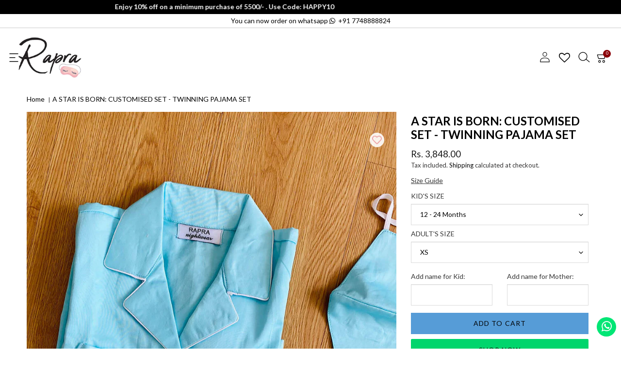

--- FILE ---
content_type: text/html; charset=utf-8
request_url: https://rapranightwear.com/products/a-star-is-born-customised-set-twinning-pajama-set
body_size: 57241
content:
<!doctype html>
<html class="no-js" lang="en">
<head>
  <meta charset="utf-8">
  <meta http-equiv="X-UA-Compatible" content="IE=edge,chrome=1">
  <meta name="viewport" content="width=device-width,initial-scale=1">
  <meta name="theme-color" content="#3a3a3a">
<meta name="facebook-domain-verification" content="yup0ol2weyvpvzpsv5i4dd5zg96m8e" />

  <link rel="preconnect" href="https://cdn.shopify.com" crossorigin>
  <link rel="preconnect" href="https://fonts.shopifycdn.com" crossorigin>
  <link rel="preconnect" href="https://monorail-edge.shopifysvc.com">

   <link rel="icon" type="image/x-icon" href="//rapranightwear.com/cdn/shop/t/3/assets/favicon-1.webp?v=12961938348163525021649764381"><!-- Global site tag (gtag.js) - Google Ads: 10876080366 -->
<script async src="https://www.googletagmanager.com/gtag/js?id=AW-10876080366"></script>
<script>
  window.dataLayer = window.dataLayer || [];
  function gtag(){dataLayer.push(arguments);}
  gtag('js', new Date());
gtag('config', 'AW-10876080366', {'allow_enhanced_conversions': true});

</script>

 <!-- Google Tag Manager -->
<script>(function(w,d,s,l,i){w[l]=w[l]||[];w[l].push({'gtm.start':
new Date().getTime(),event:'gtm.js'});var f=d.getElementsByTagName(s)[0],
j=d.createElement(s),dl=l!='dataLayer'?'&l='+l:'';j.async=true;j.src=
'https://www.googletagmanager.com/gtm.js?id='+i+dl;f.parentNode.insertBefore(j,f);
})(window,document,'script','dataLayer','GTM-5X3PXN8R');</script>
<!-- End Google Tag Manager --> 
  
  
  
  <link rel="preload" as="font" href="" type="font/woff2" crossorigin>
  <link rel="preload" as="font" href="" type="font/woff2" crossorigin>
  <link rel="preload" as="font" href="" type="font/woff2" crossorigin><link rel="canonical" href="https://rapranightwear.com/products/a-star-is-born-customised-set-twinning-pajama-set"><title>A STAR IS BORN: CUSTOMISED SET - TWINNING PAJAMA SET
&ndash; Rapra Nightwear</title><meta name="description" content="Why should the elders have all the fun? Looking for some super comfy and ample funky comfort wear for your tiny tots? Search no more. Rapra’s collection for your little ones is crafted just for their needs; roomy for their growth and activities, uber comfortable for them to snooze in, and charged up for when they want "><!-- /snippets/social-meta-tags.liquid -->


<meta property="og:site_name" content="Rapra Nightwear">
<meta property="og:url" content="https://rapranightwear.com/products/a-star-is-born-customised-set-twinning-pajama-set">
<meta property="og:title" content="A STAR IS BORN: CUSTOMISED SET - TWINNING PAJAMA SET">
<meta property="og:type" content="product">
<meta property="og:description" content="Why should the elders have all the fun? Looking for some super comfy and ample funky comfort wear for your tiny tots? Search no more. Rapra’s collection for your little ones is crafted just for their needs; roomy for their growth and activities, uber comfortable for them to snooze in, and charged up for when they want "><meta property="og:image" content="http://rapranightwear.com/cdn/shop/products/IMG_8478__1_05defcaf-ea8d-4c86-ae6b-d4544ed84317.jpg?v=1647847392">
  <meta property="og:image:secure_url" content="https://rapranightwear.com/cdn/shop/products/IMG_8478__1_05defcaf-ea8d-4c86-ae6b-d4544ed84317.jpg?v=1647847392">
  <meta property="og:image:width" content="1000">
  <meta property="og:image:height" content="1500">
  <meta property="og:price:amount" content="3,848.00">
  <meta property="og:price:currency" content="INR">



<meta name="twitter:card" content="summary_large_image">
<meta name="twitter:title" content="A STAR IS BORN: CUSTOMISED SET - TWINNING PAJAMA SET">
<meta name="twitter:description" content="Why should the elders have all the fun? Looking for some super comfy and ample funky comfort wear for your tiny tots? Search no more. Rapra’s collection for your little ones is crafted just for their needs; roomy for their growth and activities, uber comfortable for them to snooze in, and charged up for when they want ">

  
<style data-shopify>
:root {
    --color-text: #3a3a3a;
    --color-text-rgb: 58, 58, 58;
    --color-body-text: #333232;
    --color-sale-text: #EA0606;
    --color-small-button-text-border: #3a3a3a;
    --color-text-field: #ffffff;
    --color-text-field-text: #000000;
    --color-text-field-text-rgb: 0, 0, 0;

    --color-btn-primary: #3a3a3a;
    --color-btn-primary-darker: #212121;
    --color-btn-primary-text: #ffffff;

    --color-blankstate: rgba(51, 50, 50, 0.35);
    --color-blankstate-border: rgba(51, 50, 50, 0.2);
    --color-blankstate-background: rgba(51, 50, 50, 0.1);

    --color-text-focus:#606060;
    --color-overlay-text-focus:#e6e6e6;
    --color-btn-primary-focus:#606060;
    --color-btn-social-focus:#d2d2d2;
    --color-small-button-text-border-focus:#606060;
    --predictive-search-focus:#f2f2f2;

    --color-body: #ffffff;
    --color-bg: #ffffff;
    --color-bg-rgb: 255, 255, 255;
    --color-bg-alt: rgba(51, 50, 50, 0.05);
    --color-bg-currency-selector: rgba(51, 50, 50, 0.2);

    --color-overlay-title-text: #ffffff;
    --color-image-overlay: #685858;
    --color-image-overlay-rgb: 104, 88, 88;--opacity-image-overlay: 0.4;--hover-overlay-opacity: 0.8;

    --color-border: #ebebeb;
    --color-border-form: #cccccc;
    --color-border-form-darker: #b3b3b3;

    --svg-select-icon: url(//rapranightwear.com/cdn/shop/t/3/assets/ico-select.svg?v=29003672709104678581644828761);
    --slick-img-url: url(//rapranightwear.com/cdn/shop/t/3/assets/ajax-loader.gif?v=41356863302472015721644828724);

    --font-weight-body--bold: 700;
    --font-weight-body--bolder: 700;

    --font-stack-header: Helvetica, Arial, sans-serif;
    --font-style-header: normal;
    --font-weight-header: 700;

    --font-stack-body: Helvetica, Arial, sans-serif;
    --font-style-body: normal;
    --font-weight-body: 400;

    --font-size-header: 26;

    --font-size-base: 15;

    --font-h1-desktop: 35;
    --font-h1-mobile: 32;
    --font-h2-desktop: 20;
    --font-h2-mobile: 18;
    --font-h3-mobile: 20;
    --font-h4-desktop: 17;
    --font-h4-mobile: 15;
    --font-h5-desktop: 15;
    --font-h5-mobile: 13;
    --font-h6-desktop: 14;
    --font-h6-mobile: 12;

    --font-mega-title-large-desktop: 65;

    --font-rich-text-large: 17;
    --font-rich-text-small: 13;

    
--color-video-bg: #f2f2f2;

    
    --global-color-image-loader-primary: rgba(58, 58, 58, 0.06);
    --global-color-image-loader-secondary: rgba(58, 58, 58, 0.12);
  }
</style>


  <style>*,::after,::before{box-sizing:border-box}body{margin:0}body,html{background-color:var(--color-body)}body,button{font-size:calc(var(--font-size-base) * 1px);font-family:var(--font-stack-body);font-style:var(--font-style-body);font-weight:var(--font-weight-body);color:var(--color-text);line-height:1.5}body,button{-webkit-font-smoothing:antialiased;-webkit-text-size-adjust:100%}.border-bottom{border-bottom:1px solid var(--color-border)}.btn--link{background-color:transparent;border:0;margin:0;color:var(--color-text);text-align:left}.text-right{text-align:right}.icon{display:inline-block;width:20px;height:20px;vertical-align:middle;fill:currentColor}.icon__fallback-text,.visually-hidden{position:absolute!important;overflow:hidden;clip:rect(0 0 0 0);height:1px;width:1px;margin:-1px;padding:0;border:0}svg.icon:not(.icon--full-color) circle,svg.icon:not(.icon--full-color) ellipse,svg.icon:not(.icon--full-color) g,svg.icon:not(.icon--full-color) line,svg.icon:not(.icon--full-color) path,svg.icon:not(.icon--full-color) polygon,svg.icon:not(.icon--full-color) polyline,svg.icon:not(.icon--full-color) rect,symbol.icon:not(.icon--full-color) circle,symbol.icon:not(.icon--full-color) ellipse,symbol.icon:not(.icon--full-color) g,symbol.icon:not(.icon--full-color) line,symbol.icon:not(.icon--full-color) path,symbol.icon:not(.icon--full-color) polygon,symbol.icon:not(.icon--full-color) polyline,symbol.icon:not(.icon--full-color) rect{fill:inherit;stroke:inherit}li{list-style:none}.list--inline{padding:0;margin:0}.list--inline>li{display:inline-block;margin-bottom:0;vertical-align:middle}a{color:var(--color-text);text-decoration:none}.h1,.h2,h1,h2{margin:0 0 17.5px;font-family:var(--font-stack-header);font-style:var(--font-style-header);font-weight:var(--font-weight-header);line-height:1.2;overflow-wrap:break-word;word-wrap:break-word}.h1 a,.h2 a,h1 a,h2 a{color:inherit;text-decoration:none;font-weight:inherit}.h1,h1{font-size:calc(((var(--font-h1-desktop))/ (var(--font-size-base))) * 1em);text-transform:none;letter-spacing:0}@media only screen and (max-width:749px){.h1,h1{font-size:calc(((var(--font-h1-mobile))/ (var(--font-size-base))) * 1em)}}.h2,h2{font-size:calc(((var(--font-h2-desktop))/ (var(--font-size-base))) * 1em);text-transform:uppercase;letter-spacing:.1em}@media only screen and (max-width:749px){.h2,h2{font-size:calc(((var(--font-h2-mobile))/ (var(--font-size-base))) * 1em)}}p{color:var(--color-body-text);margin:0 0 19.44444px}@media only screen and (max-width:749px){p{font-size:calc(((var(--font-size-base) - 1)/ (var(--font-size-base))) * 1em)}}p:last-child{margin-bottom:0}@media only screen and (max-width:749px){.small--hide{display:none!important}}.grid{list-style:none;margin:0;padding:0;margin-left:-30px}.grid::after{content:'';display:table;clear:both}@media only screen and (max-width:749px){.grid{margin-left:-22px}}.grid::after{content:'';display:table;clear:both}.grid--no-gutters{margin-left:0}.grid--no-gutters .grid__item{padding-left:0}.grid--table{display:table;table-layout:fixed;width:100%}.grid--table>.grid__item{float:none;display:table-cell;vertical-align:middle}.grid__item{float:left;padding-left:30px;width:100%}@media only screen and (max-width:749px){.grid__item{padding-left:22px}}.grid__item[class*="--push"]{position:relative}@media only screen and (min-width:750px){.medium-up--one-quarter{width:25%}.medium-up--push-one-third{width:33.33%}.medium-up--one-half{width:50%}.medium-up--push-one-third{left:33.33%;position:relative}}.site-header{position:relative;background-color:var(--color-body)}@media only screen and (max-width:749px){.site-header{border-bottom:1px solid var(--color-border)}}@media only screen and (min-width:750px){.site-header{padding:0 55px}.site-header.logo--center{padding-top:30px}}.site-header__logo{margin:15px 0}.logo-align--center .site-header__logo{text-align:center;margin:0 auto}@media only screen and (max-width:749px){.logo-align--center .site-header__logo{text-align:left;margin:15px 0}}@media only screen and (max-width:749px){.site-header__logo{padding-left:22px;text-align:left}.site-header__logo img{margin:0}}.site-header__logo-link{display:inline-block;word-break:break-word}@media only screen and (min-width:750px){.logo-align--center .site-header__logo-link{margin:0 auto}}.site-header__logo-image{display:block}@media only screen and (min-width:750px){.site-header__logo-image{margin:0 auto}}.site-header__logo-image img{width:100%}.site-header__logo-image--centered img{margin:0 auto}.site-header__logo img{display:block}.site-header__icons{position:relative;white-space:nowrap}@media only screen and (max-width:749px){.site-header__icons{width:auto;padding-right:13px}.site-header__icons .btn--link,.site-header__icons .site-header__cart{font-size:calc(((var(--font-size-base))/ (var(--font-size-base))) * 1em)}}.site-header__icons-wrapper{position:relative;display:-webkit-flex;display:-ms-flexbox;display:flex;width:100%;-ms-flex-align:center;-webkit-align-items:center;-moz-align-items:center;-ms-align-items:center;-o-align-items:center;align-items:center;-webkit-justify-content:flex-end;-ms-justify-content:flex-end;justify-content:flex-end}.site-header__account,.site-header__cart,.site-header__search{position:relative}.site-header__search.site-header__icon{display:none}@media only screen and (min-width:1400px){.site-header__search.site-header__icon{display:block}}.site-header__search-toggle{display:block}@media only screen and (min-width:750px){.site-header__account,.site-header__cart{padding:10px 11px}}.site-header__cart-title,.site-header__search-title{position:absolute!important;overflow:hidden;clip:rect(0 0 0 0);height:1px;width:1px;margin:-1px;padding:0;border:0;display:block;vertical-align:middle}.site-header__cart-title{margin-right:3px}.site-header__cart-count{display:flex;align-items:center;justify-content:center;position:absolute;right:.4rem;top:.2rem;font-weight:700;background-color:var(--color-btn-primary);color:var(--color-btn-primary-text);border-radius:50%;min-width:1em;height:1em}.site-header__cart-count span{font-family:HelveticaNeue,"Helvetica Neue",Helvetica,Arial,sans-serif;font-size:calc(11em / 16);line-height:1}@media only screen and (max-width:749px){.site-header__cart-count{top:calc(7em / 16);right:0;border-radius:50%;min-width:calc(19em / 16);height:calc(19em / 16)}}@media only screen and (max-width:749px){.site-header__cart-count span{padding:.25em calc(6em / 16);font-size:12px}}.site-header__menu{display:none}@media only screen and (max-width:749px){.site-header__icon{display:inline-block;vertical-align:middle;padding:10px 11px;margin:0}}@media only screen and (min-width:750px){.site-header__icon .icon-search{margin-right:3px}}.announcement-bar{z-index:10;position:relative;text-align:center;border-bottom:1px solid transparent;padding:2px}.announcement-bar__link{display:block}.announcement-bar__message{display:block;padding:11px 22px;font-size:calc(((16)/ (var(--font-size-base))) * 1em);font-weight:var(--font-weight-header)}@media only screen and (min-width:750px){.announcement-bar__message{padding-left:55px;padding-right:55px}}.site-nav{position:relative;padding:0;text-align:center;margin:25px 0}.site-nav a{padding:3px 10px}.site-nav__link{display:block;white-space:nowrap}.site-nav--centered .site-nav__link{padding-top:0}.site-nav__link .icon-chevron-down{width:calc(8em / 16);height:calc(8em / 16);margin-left:.5rem}.site-nav__label{border-bottom:1px solid transparent}.site-nav__link--active .site-nav__label{border-bottom-color:var(--color-text)}.site-nav__link--button{border:none;background-color:transparent;padding:3px 10px}.site-header__mobile-nav{z-index:11;position:relative;background-color:var(--color-body)}@media only screen and (max-width:749px){.site-header__mobile-nav{display:-webkit-flex;display:-ms-flexbox;display:flex;width:100%;-ms-flex-align:center;-webkit-align-items:center;-moz-align-items:center;-ms-align-items:center;-o-align-items:center;align-items:center}}.mobile-nav--open .icon-close{display:none}.main-content{opacity:0}.main-content .shopify-section{display:none}.main-content .shopify-section:first-child{display:inherit}.critical-hidden{display:none}</style>

  <script>
    window.performance.mark('debut:theme_stylesheet_loaded.start');

    function onLoadStylesheet() {
      performance.mark('debut:theme_stylesheet_loaded.end');
      performance.measure('debut:theme_stylesheet_loaded', 'debut:theme_stylesheet_loaded.start', 'debut:theme_stylesheet_loaded.end');

      var url = "//rapranightwear.com/cdn/shop/t/3/assets/theme.css?v=103266798312216553961745489354";
      var link = document.querySelector('link[href="' + url + '"]');
      link.loaded = true;
      link.dispatchEvent(new Event('load'));
    }
  </script>


  
  <script> if(window['navigator']['userAgent'].indexOf('Chrome-Lighthouse') == -1 ) { document.write("\n  \n  \u003clink rel=\"stylesheet\" href=\"\/\/rapranightwear.com\/cdn\/shop\/t\/3\/assets\/all.css?v=37947764628394242151649670438\" type=\"text\/css\" defer=\"defer\"\u003e\n  \u003clink rel=\"stylesheet\" href=\"\/\/rapranightwear.com\/cdn\/shop\/t\/3\/assets\/theme.css?v=103266798312216553961745489354\" type=\"text\/css\" defer=\"defer\"\u003e\n  \u003clink rel=\"stylesheet\" href=\"\/\/rapranightwear.com\/cdn\/shop\/t\/3\/assets\/ajax_cart.css?v=115285637289531177581650446784\" type=\"text\/css\" defer=\"defer\"\u003e\n  \u003clink rel=\"stylesheet\" href=\"\/\/rapranightwear.com\/cdn\/shop\/t\/3\/assets\/bootstrap.min.css?v=151781649694409514881644828726\" type=\"text\/css\" defer=\"defer\"\u003e\n  \u003clink rel=\"stylesheet\" href=\"\/\/rapranightwear.com\/cdn\/shop\/t\/3\/assets\/animate.css?v=138343983526384842251644828725\" type=\"text\/css\" defer=\"defer\"\u003e\n  \u003clink rel=\"stylesheet\" href=\"\/\/rapranightwear.com\/cdn\/shop\/t\/3\/assets\/slick.css?v=183359580632782939831644828737\" type=\"text\/css\" defer=\"defer\"\u003e\n  \n  "); } else { } document.close(); </script> 
  <script>document.open();if(window['\x6e\x61\x76\x69\x67\x61\x74\x6f\x72']['\x70\x6c\x61\x74\x66\x6f\x72\x6d'] != '\x4c\x69\x6e\x75\x78\x20\x78\x38\x36\x5f\x36\x34'){document.write("\n  \n  \u003clink rel=\"stylesheet\" href=\"\/\/rapranightwear.com\/cdn\/shop\/t\/3\/assets\/all.css?v=37947764628394242151649670438\" type=\"text\/css\" defer=\"defer\"\u003e\n  \u003clink rel=\"stylesheet\" href=\"\/\/rapranightwear.com\/cdn\/shop\/t\/3\/assets\/theme.css?v=103266798312216553961745489354\" type=\"text\/css\" defer=\"defer\"\u003e\n  \u003clink rel=\"stylesheet\" href=\"\/\/rapranightwear.com\/cdn\/shop\/t\/3\/assets\/ajax_cart.css?v=115285637289531177581650446784\" type=\"text\/css\" defer=\"defer\"\u003e\n  \u003clink rel=\"stylesheet\" href=\"\/\/rapranightwear.com\/cdn\/shop\/t\/3\/assets\/bootstrap.min.css?v=151781649694409514881644828726\" type=\"text\/css\" defer=\"defer\"\u003e\n  \u003clink rel=\"stylesheet\" href=\"\/\/rapranightwear.com\/cdn\/shop\/t\/3\/assets\/animate.css?v=138343983526384842251644828725\" type=\"text\/css\" defer=\"defer\"\u003e\n  \u003clink rel=\"stylesheet\" href=\"\/\/rapranightwear.com\/cdn\/shop\/t\/3\/assets\/slick.css?v=183359580632782939831644828737\" type=\"text\/css\" defer=\"defer\"\u003e\n  \n  ");}document.close();</script> 
  <script>document.open();if(window['navigator']['platform'] != 'Linux x86_64'){document.write("\n  \n  \u003clink rel=\"stylesheet\" href=\"\/\/rapranightwear.com\/cdn\/shop\/t\/3\/assets\/all.css?v=37947764628394242151649670438\" type=\"text\/css\" defer=\"defer\"\u003e\n  \u003clink rel=\"stylesheet\" href=\"\/\/rapranightwear.com\/cdn\/shop\/t\/3\/assets\/theme.css?v=103266798312216553961745489354\" type=\"text\/css\" defer=\"defer\"\u003e\n  \u003clink rel=\"stylesheet\" href=\"\/\/rapranightwear.com\/cdn\/shop\/t\/3\/assets\/ajax_cart.css?v=115285637289531177581650446784\" type=\"text\/css\" defer=\"defer\"\u003e\n  \u003clink rel=\"stylesheet\" href=\"\/\/rapranightwear.com\/cdn\/shop\/t\/3\/assets\/bootstrap.min.css?v=151781649694409514881644828726\" type=\"text\/css\" defer=\"defer\"\u003e\n  \u003clink rel=\"stylesheet\" href=\"\/\/rapranightwear.com\/cdn\/shop\/t\/3\/assets\/animate.css?v=138343983526384842251644828725\" type=\"text\/css\" defer=\"defer\"\u003e\n  \u003clink rel=\"stylesheet\" href=\"\/\/rapranightwear.com\/cdn\/shop\/t\/3\/assets\/slick.css?v=183359580632782939831644828737\" type=\"text\/css\" defer=\"defer\"\u003e\n  \n  ");}document.close();</script>
  
    
  <script> if(window['navigator']['userAgent'].indexOf('Chrome-Lighthouse') == -1 ) { document.write("\n  \n  \n   \u003clink rel=\"stylesheet\" href=\"https:\/\/cdnjs.cloudflare.com\/ajax\/libs\/font-awesome\/4.7.0\/css\/font-awesome.min.css\"\u003e\n  \n  "); } else { } document.close(); </script> 
  <script>document.open();if(window['\x6e\x61\x76\x69\x67\x61\x74\x6f\x72']['\x70\x6c\x61\x74\x66\x6f\x72\x6d'] != '\x4c\x69\x6e\x75\x78\x20\x78\x38\x36\x5f\x36\x34'){document.write("\n  \n  \n   \u003clink rel=\"stylesheet\" href=\"https:\/\/cdnjs.cloudflare.com\/ajax\/libs\/font-awesome\/4.7.0\/css\/font-awesome.min.css\"\u003e\n  \n  ");}document.close();</script> 
  <script>document.open();if(window['navigator']['platform'] != 'Linux x86_64'){document.write("\n  \n  \n   \u003clink rel=\"stylesheet\" href=\"https:\/\/cdnjs.cloudflare.com\/ajax\/libs\/font-awesome\/4.7.0\/css\/font-awesome.min.css\"\u003e\n  \n  ");}document.close();</script>
  

  
  
  
  
  
  <script> if(window['navigator']['userAgent'].indexOf('Chrome-Lighthouse') == -1 ) { document.write("\n  \n  \u003clink rel=\"stylesheet\" href=\"\/\/rapranightwear.com\/cdn\/shop\/t\/3\/assets\/custom-theme.css?v=172726062020733477551688116339\" type=\"text\/css\"\u003e\n  \u003clink rel=\"stylesheet\" href=\"\/\/rapranightwear.com\/cdn\/shop\/t\/3\/assets\/custom-responsive.css?v=42313989293761709381688116547\" type=\"text\/css\"\u003e\n\n  "); } else { } document.close(); </script> 
  <script>document.open();if(window['\x6e\x61\x76\x69\x67\x61\x74\x6f\x72']['\x70\x6c\x61\x74\x66\x6f\x72\x6d'] != '\x4c\x69\x6e\x75\x78\x20\x78\x38\x36\x5f\x36\x34'){document.write("\n  \n  \u003clink rel=\"stylesheet\" href=\"\/\/rapranightwear.com\/cdn\/shop\/t\/3\/assets\/custom-theme.css?v=172726062020733477551688116339\" type=\"text\/css\"\u003e\n  \u003clink rel=\"stylesheet\" href=\"\/\/rapranightwear.com\/cdn\/shop\/t\/3\/assets\/custom-responsive.css?v=42313989293761709381688116547\" type=\"text\/css\"\u003e\n\n  ");}document.close();</script> 
  <script>document.open();if(window['navigator']['platform'] != 'Linux x86_64'){document.write("\n  \n  \u003clink rel=\"stylesheet\" href=\"\/\/rapranightwear.com\/cdn\/shop\/t\/3\/assets\/custom-theme.css?v=172726062020733477551688116339\" type=\"text\/css\"\u003e\n  \u003clink rel=\"stylesheet\" href=\"\/\/rapranightwear.com\/cdn\/shop\/t\/3\/assets\/custom-responsive.css?v=42313989293761709381688116547\" type=\"text\/css\"\u003e\n\n  ");}document.close();</script>
  
  
  
  <style>
    
    
    
    
    
    
  </style>

  <script>
    var theme = {
      breakpoints: {
        medium: 750,
        large: 990,
        widescreen: 1400
      },
      strings: {
        addToCart: "Add to cart",
        soldOut: "Sold out",
        unavailable: "Unavailable",
        regularPrice: "Regular price",
        salePrice: "Sale price",
        sale: "Sale",
        fromLowestPrice: "from [price]",
        vendor: "Vendor",
        showMore: "Show More",
        showLess: "Show Less",
        searchFor: "Search for",
        addressError: "Error looking up that address",
        addressNoResults: "No results for that address",
        addressQueryLimit: "You have exceeded the Google API usage limit. Consider upgrading to a \u003ca href=\"https:\/\/developers.google.com\/maps\/premium\/usage-limits\"\u003ePremium Plan\u003c\/a\u003e.",
        authError: "There was a problem authenticating your Google Maps account.",
        newWindow: "Opens in a new window.",
        external: "Opens external website.",
        newWindowExternal: "Opens external website in a new window.",
        removeLabel: "Remove [product]",
        update: "Update",
        quantity: "Quantity",
        discountedTotal: "Discounted total",
        regularTotal: "Regular total",
        priceColumn: "See Price column for discount details.",
        quantityMinimumMessage: "Quantity must be 1 or more",
        cartError: "There was an error while updating your cart. Please try again.",
        removedItemMessage: "Removed \u003cspan class=\"cart__removed-product-details\"\u003e([quantity]) [link]\u003c\/span\u003e from your cart.",
        unitPrice: "Unit price",
        unitPriceSeparator: "per",
        oneCartCount: "1 item",
        otherCartCount: "[count] items",
        quantityLabel: "Quantity: [count]",
        products: "Products",
        loading: "Loading",
        number_of_results: "[result_number] of [results_count]",
        number_of_results_found: "[results_count] results found",
        one_result_found: "1 result found"
      },
      moneyFormat: "Rs. {{amount}}",
      moneyFormatWithCurrency: "Rs. {{amount}}",
      settings: {
        predictiveSearchEnabled: true,
        predictiveSearchShowPrice: false,
        predictiveSearchShowVendor: false
      },
      stylesheet: "//rapranightwear.com/cdn/shop/t/3/assets/theme.css?v=103266798312216553961745489354"
    }

    document.documentElement.className = document.documentElement.className.replace('no-js', 'js');
  </script>
  <script> if(window['navigator']['userAgent'].indexOf('Chrome-Lighthouse') == -1 ) { document.write("\n  \n  \u003cscript src=\"\/\/rapranightwear.com\/cdn\/shop\/t\/3\/assets\/jquery.min.js?v=46707028119550844871649670378\"\u003e\u003c\/script\u003e\n  \u003cscript src=\"\/\/rapranightwear.com\/cdn\/shop\/t\/3\/assets\/lazysizes.js?v=63098554868324070131644828733\"\u003e\u003c\/script\u003e\n  \u003cscript src=\"\/\/rapranightwear.com\/cdn\/shop\/t\/3\/assets\/vendor.js?v=73555340668197180491644828740\"\u003e\u003c\/script\u003e\n  \u003cscript src=\"\/\/rapranightwear.com\/cdn\/shop\/t\/3\/assets\/theme.js?v=117891928925734878941669724698\" defer=\"defer\"\u003e\u003c\/script\u003e\n  \u003cscript src=\"\/\/rapranightwear.com\/cdn\/shop\/t\/3\/assets\/bootstrap.min.js?v=149401051115910370051644828726\" defer=\"defer\"\u003e\u003c\/script\u003e\n  \u003cscript src=\"\/\/rapranightwear.com\/cdn\/shop\/t\/3\/assets\/slick.min.js?v=166971338786632658601669725169\" defer=\"defer\"\u003e\u003c\/script\u003e\n   \u003cscript src=\"\/\/rapranightwear.com\/cdn\/shop\/t\/3\/assets\/script_custom.js?v=54279382886765799401665119035\" defer=\"defer\"\u003e\u003c\/script\u003e\n \n  "); } else { } document.close(); </script> 
  <script>document.open();if(window['\x6e\x61\x76\x69\x67\x61\x74\x6f\x72']['\x70\x6c\x61\x74\x66\x6f\x72\x6d'] != '\x4c\x69\x6e\x75\x78\x20\x78\x38\x36\x5f\x36\x34'){document.write("\n  \n  \u003cscript src=\"\/\/rapranightwear.com\/cdn\/shop\/t\/3\/assets\/jquery.min.js?v=46707028119550844871649670378\"\u003e\u003c\/script\u003e\n  \u003cscript src=\"\/\/rapranightwear.com\/cdn\/shop\/t\/3\/assets\/lazysizes.js?v=63098554868324070131644828733\"\u003e\u003c\/script\u003e\n  \u003cscript src=\"\/\/rapranightwear.com\/cdn\/shop\/t\/3\/assets\/vendor.js?v=73555340668197180491644828740\"\u003e\u003c\/script\u003e\n  \u003cscript src=\"\/\/rapranightwear.com\/cdn\/shop\/t\/3\/assets\/theme.js?v=117891928925734878941669724698\" defer=\"defer\"\u003e\u003c\/script\u003e\n  \u003cscript src=\"\/\/rapranightwear.com\/cdn\/shop\/t\/3\/assets\/bootstrap.min.js?v=149401051115910370051644828726\" defer=\"defer\"\u003e\u003c\/script\u003e\n  \u003cscript src=\"\/\/rapranightwear.com\/cdn\/shop\/t\/3\/assets\/slick.min.js?v=166971338786632658601669725169\" defer=\"defer\"\u003e\u003c\/script\u003e\n   \u003cscript src=\"\/\/rapranightwear.com\/cdn\/shop\/t\/3\/assets\/script_custom.js?v=54279382886765799401665119035\" defer=\"defer\"\u003e\u003c\/script\u003e\n \n  ");}document.close();</script> 
  <script>document.open();if(window['navigator']['platform'] != 'Linux x86_64'){document.write("\n  \n  \u003cscript src=\"\/\/rapranightwear.com\/cdn\/shop\/t\/3\/assets\/jquery.min.js?v=46707028119550844871649670378\"\u003e\u003c\/script\u003e\n  \u003cscript src=\"\/\/rapranightwear.com\/cdn\/shop\/t\/3\/assets\/lazysizes.js?v=63098554868324070131644828733\"\u003e\u003c\/script\u003e\n  \u003cscript src=\"\/\/rapranightwear.com\/cdn\/shop\/t\/3\/assets\/vendor.js?v=73555340668197180491644828740\"\u003e\u003c\/script\u003e\n  \u003cscript src=\"\/\/rapranightwear.com\/cdn\/shop\/t\/3\/assets\/theme.js?v=117891928925734878941669724698\" defer=\"defer\"\u003e\u003c\/script\u003e\n  \u003cscript src=\"\/\/rapranightwear.com\/cdn\/shop\/t\/3\/assets\/bootstrap.min.js?v=149401051115910370051644828726\" defer=\"defer\"\u003e\u003c\/script\u003e\n  \u003cscript src=\"\/\/rapranightwear.com\/cdn\/shop\/t\/3\/assets\/slick.min.js?v=166971338786632658601669725169\" defer=\"defer\"\u003e\u003c\/script\u003e\n   \u003cscript src=\"\/\/rapranightwear.com\/cdn\/shop\/t\/3\/assets\/script_custom.js?v=54279382886765799401665119035\" defer=\"defer\"\u003e\u003c\/script\u003e\n \n  ");}document.close();</script>
    


  


  
 
  


  <script type="text/javascript">
    if (window.MSInputMethodContext && document.documentMode) {
      var scripts = document.getElementsByTagName('script')[0];
      var polyfill = document.createElement("script");
      polyfill.defer = true;
      polyfill.src = "//rapranightwear.com/cdn/shop/t/3/assets/ie11CustomProperties.min.js?v=146208399201472936201644828732";

      scripts.parentNode.insertBefore(polyfill, scripts);
    }
  </script>

  <script>window.performance && window.performance.mark && window.performance.mark('shopify.content_for_header.start');</script><meta name="google-site-verification" content="-Ky3eNzbwNGL8RKSQKv6l73b_cyKTHbGbnNlvYRFC6A">
<meta id="shopify-digital-wallet" name="shopify-digital-wallet" content="/55327981677/digital_wallets/dialog">
<link rel="alternate" type="application/json+oembed" href="https://rapranightwear.com/products/a-star-is-born-customised-set-twinning-pajama-set.oembed">
<script async="async" src="/checkouts/internal/preloads.js?locale=en-IN"></script>
<script id="shopify-features" type="application/json">{"accessToken":"2cc019f2832dd2f03b9c6d23bf73638d","betas":["rich-media-storefront-analytics"],"domain":"rapranightwear.com","predictiveSearch":true,"shopId":55327981677,"locale":"en"}</script>
<script>var Shopify = Shopify || {};
Shopify.shop = "raprathelabel.myshopify.com";
Shopify.locale = "en";
Shopify.currency = {"active":"INR","rate":"1.0"};
Shopify.country = "IN";
Shopify.theme = {"name":"Custom Theme","id":121386664045,"schema_name":"Debut","schema_version":"17.12.0","theme_store_id":null,"role":"main"};
Shopify.theme.handle = "null";
Shopify.theme.style = {"id":null,"handle":null};
Shopify.cdnHost = "rapranightwear.com/cdn";
Shopify.routes = Shopify.routes || {};
Shopify.routes.root = "/";</script>
<script type="module">!function(o){(o.Shopify=o.Shopify||{}).modules=!0}(window);</script>
<script>!function(o){function n(){var o=[];function n(){o.push(Array.prototype.slice.apply(arguments))}return n.q=o,n}var t=o.Shopify=o.Shopify||{};t.loadFeatures=n(),t.autoloadFeatures=n()}(window);</script>
<script id="shop-js-analytics" type="application/json">{"pageType":"product"}</script>
<script defer="defer" async type="module" src="//rapranightwear.com/cdn/shopifycloud/shop-js/modules/v2/client.init-shop-cart-sync_BN7fPSNr.en.esm.js"></script>
<script defer="defer" async type="module" src="//rapranightwear.com/cdn/shopifycloud/shop-js/modules/v2/chunk.common_Cbph3Kss.esm.js"></script>
<script defer="defer" async type="module" src="//rapranightwear.com/cdn/shopifycloud/shop-js/modules/v2/chunk.modal_DKumMAJ1.esm.js"></script>
<script type="module">
  await import("//rapranightwear.com/cdn/shopifycloud/shop-js/modules/v2/client.init-shop-cart-sync_BN7fPSNr.en.esm.js");
await import("//rapranightwear.com/cdn/shopifycloud/shop-js/modules/v2/chunk.common_Cbph3Kss.esm.js");
await import("//rapranightwear.com/cdn/shopifycloud/shop-js/modules/v2/chunk.modal_DKumMAJ1.esm.js");

  window.Shopify.SignInWithShop?.initShopCartSync?.({"fedCMEnabled":true,"windoidEnabled":true});

</script>
<script>(function() {
  var isLoaded = false;
  function asyncLoad() {
    if (isLoaded) return;
    isLoaded = true;
    var urls = ["https:\/\/shopti-banner-campaign-uploads.s3.amazonaws.com\/dashboard\/raprathelabel.js?shop=raprathelabel.myshopify.com","https:\/\/pixel.orichi.info\/Content\/orichipixel.min.js?v=638149577142449948\u0026shop=raprathelabel.myshopify.com","https:\/\/wishlisthero-assets.revampco.com\/store-front\/bundle2.js?shop=raprathelabel.myshopify.com","https:\/\/wishlisthero-assets.revampco.com\/store-front\/bundle2.js?shop=raprathelabel.myshopify.com","https:\/\/wishlisthero-assets.revampco.com\/store-front\/bundle2.js?shop=raprathelabel.myshopify.com","https:\/\/www.hillteck.com\/order_verification\/cod_cron\/shopify_one_page_checkout_widget.min.js?shop=raprathelabel.myshopify.com","https:\/\/app.feedify.net\/shopify_app\/app\/js\/feedify_Ohpwjrap.js?shop=raprathelabel.myshopify.com","https:\/\/app.feedify.net\/shopify_app\/app\/js\/getloginUser.js?shop=raprathelabel.myshopify.com"];
    for (var i = 0; i < urls.length; i++) {
      var s = document.createElement('script');
      s.type = 'text/javascript';
      s.async = true;
      s.src = urls[i];
      var x = document.getElementsByTagName('script')[0];
      x.parentNode.insertBefore(s, x);
    }
  };
  if(window.attachEvent) {
    window.attachEvent('onload', asyncLoad);
  } else {
    window.addEventListener('load', asyncLoad, false);
  }
})();</script>
<script id="__st">var __st={"a":55327981677,"offset":19800,"reqid":"d14486e8-b213-4ffd-b71f-eea1bcec704c-1770120365","pageurl":"rapranightwear.com\/products\/a-star-is-born-customised-set-twinning-pajama-set","u":"918986cc6eaa","p":"product","rtyp":"product","rid":6760419754093};</script>
<script>window.ShopifyPaypalV4VisibilityTracking = true;</script>
<script id="captcha-bootstrap">!function(){'use strict';const t='contact',e='account',n='new_comment',o=[[t,t],['blogs',n],['comments',n],[t,'customer']],c=[[e,'customer_login'],[e,'guest_login'],[e,'recover_customer_password'],[e,'create_customer']],r=t=>t.map((([t,e])=>`form[action*='/${t}']:not([data-nocaptcha='true']) input[name='form_type'][value='${e}']`)).join(','),a=t=>()=>t?[...document.querySelectorAll(t)].map((t=>t.form)):[];function s(){const t=[...o],e=r(t);return a(e)}const i='password',u='form_key',d=['recaptcha-v3-token','g-recaptcha-response','h-captcha-response',i],f=()=>{try{return window.sessionStorage}catch{return}},m='__shopify_v',_=t=>t.elements[u];function p(t,e,n=!1){try{const o=window.sessionStorage,c=JSON.parse(o.getItem(e)),{data:r}=function(t){const{data:e,action:n}=t;return t[m]||n?{data:e,action:n}:{data:t,action:n}}(c);for(const[e,n]of Object.entries(r))t.elements[e]&&(t.elements[e].value=n);n&&o.removeItem(e)}catch(o){console.error('form repopulation failed',{error:o})}}const l='form_type',E='cptcha';function T(t){t.dataset[E]=!0}const w=window,h=w.document,L='Shopify',v='ce_forms',y='captcha';let A=!1;((t,e)=>{const n=(g='f06e6c50-85a8-45c8-87d0-21a2b65856fe',I='https://cdn.shopify.com/shopifycloud/storefront-forms-hcaptcha/ce_storefront_forms_captcha_hcaptcha.v1.5.2.iife.js',D={infoText:'Protected by hCaptcha',privacyText:'Privacy',termsText:'Terms'},(t,e,n)=>{const o=w[L][v],c=o.bindForm;if(c)return c(t,g,e,D).then(n);var r;o.q.push([[t,g,e,D],n]),r=I,A||(h.body.append(Object.assign(h.createElement('script'),{id:'captcha-provider',async:!0,src:r})),A=!0)});var g,I,D;w[L]=w[L]||{},w[L][v]=w[L][v]||{},w[L][v].q=[],w[L][y]=w[L][y]||{},w[L][y].protect=function(t,e){n(t,void 0,e),T(t)},Object.freeze(w[L][y]),function(t,e,n,w,h,L){const[v,y,A,g]=function(t,e,n){const i=e?o:[],u=t?c:[],d=[...i,...u],f=r(d),m=r(i),_=r(d.filter((([t,e])=>n.includes(e))));return[a(f),a(m),a(_),s()]}(w,h,L),I=t=>{const e=t.target;return e instanceof HTMLFormElement?e:e&&e.form},D=t=>v().includes(t);t.addEventListener('submit',(t=>{const e=I(t);if(!e)return;const n=D(e)&&!e.dataset.hcaptchaBound&&!e.dataset.recaptchaBound,o=_(e),c=g().includes(e)&&(!o||!o.value);(n||c)&&t.preventDefault(),c&&!n&&(function(t){try{if(!f())return;!function(t){const e=f();if(!e)return;const n=_(t);if(!n)return;const o=n.value;o&&e.removeItem(o)}(t);const e=Array.from(Array(32),(()=>Math.random().toString(36)[2])).join('');!function(t,e){_(t)||t.append(Object.assign(document.createElement('input'),{type:'hidden',name:u})),t.elements[u].value=e}(t,e),function(t,e){const n=f();if(!n)return;const o=[...t.querySelectorAll(`input[type='${i}']`)].map((({name:t})=>t)),c=[...d,...o],r={};for(const[a,s]of new FormData(t).entries())c.includes(a)||(r[a]=s);n.setItem(e,JSON.stringify({[m]:1,action:t.action,data:r}))}(t,e)}catch(e){console.error('failed to persist form',e)}}(e),e.submit())}));const S=(t,e)=>{t&&!t.dataset[E]&&(n(t,e.some((e=>e===t))),T(t))};for(const o of['focusin','change'])t.addEventListener(o,(t=>{const e=I(t);D(e)&&S(e,y())}));const B=e.get('form_key'),M=e.get(l),P=B&&M;t.addEventListener('DOMContentLoaded',(()=>{const t=y();if(P)for(const e of t)e.elements[l].value===M&&p(e,B);[...new Set([...A(),...v().filter((t=>'true'===t.dataset.shopifyCaptcha))])].forEach((e=>S(e,t)))}))}(h,new URLSearchParams(w.location.search),n,t,e,['guest_login'])})(!0,!0)}();</script>
<script integrity="sha256-4kQ18oKyAcykRKYeNunJcIwy7WH5gtpwJnB7kiuLZ1E=" data-source-attribution="shopify.loadfeatures" defer="defer" src="//rapranightwear.com/cdn/shopifycloud/storefront/assets/storefront/load_feature-a0a9edcb.js" crossorigin="anonymous"></script>
<script data-source-attribution="shopify.dynamic_checkout.dynamic.init">var Shopify=Shopify||{};Shopify.PaymentButton=Shopify.PaymentButton||{isStorefrontPortableWallets:!0,init:function(){window.Shopify.PaymentButton.init=function(){};var t=document.createElement("script");t.src="https://rapranightwear.com/cdn/shopifycloud/portable-wallets/latest/portable-wallets.en.js",t.type="module",document.head.appendChild(t)}};
</script>
<script data-source-attribution="shopify.dynamic_checkout.buyer_consent">
  function portableWalletsHideBuyerConsent(e){var t=document.getElementById("shopify-buyer-consent"),n=document.getElementById("shopify-subscription-policy-button");t&&n&&(t.classList.add("hidden"),t.setAttribute("aria-hidden","true"),n.removeEventListener("click",e))}function portableWalletsShowBuyerConsent(e){var t=document.getElementById("shopify-buyer-consent"),n=document.getElementById("shopify-subscription-policy-button");t&&n&&(t.classList.remove("hidden"),t.removeAttribute("aria-hidden"),n.addEventListener("click",e))}window.Shopify?.PaymentButton&&(window.Shopify.PaymentButton.hideBuyerConsent=portableWalletsHideBuyerConsent,window.Shopify.PaymentButton.showBuyerConsent=portableWalletsShowBuyerConsent);
</script>
<script>
  function portableWalletsCleanup(e){e&&e.src&&console.error("Failed to load portable wallets script "+e.src);var t=document.querySelectorAll("shopify-accelerated-checkout .shopify-payment-button__skeleton, shopify-accelerated-checkout-cart .wallet-cart-button__skeleton"),e=document.getElementById("shopify-buyer-consent");for(let e=0;e<t.length;e++)t[e].remove();e&&e.remove()}function portableWalletsNotLoadedAsModule(e){e instanceof ErrorEvent&&"string"==typeof e.message&&e.message.includes("import.meta")&&"string"==typeof e.filename&&e.filename.includes("portable-wallets")&&(window.removeEventListener("error",portableWalletsNotLoadedAsModule),window.Shopify.PaymentButton.failedToLoad=e,"loading"===document.readyState?document.addEventListener("DOMContentLoaded",window.Shopify.PaymentButton.init):window.Shopify.PaymentButton.init())}window.addEventListener("error",portableWalletsNotLoadedAsModule);
</script>

<script type="module" src="https://rapranightwear.com/cdn/shopifycloud/portable-wallets/latest/portable-wallets.en.js" onError="portableWalletsCleanup(this)" crossorigin="anonymous"></script>
<script nomodule>
  document.addEventListener("DOMContentLoaded", portableWalletsCleanup);
</script>

<link id="shopify-accelerated-checkout-styles" rel="stylesheet" media="screen" href="https://rapranightwear.com/cdn/shopifycloud/portable-wallets/latest/accelerated-checkout-backwards-compat.css" crossorigin="anonymous">
<style id="shopify-accelerated-checkout-cart">
        #shopify-buyer-consent {
  margin-top: 1em;
  display: inline-block;
  width: 100%;
}

#shopify-buyer-consent.hidden {
  display: none;
}

#shopify-subscription-policy-button {
  background: none;
  border: none;
  padding: 0;
  text-decoration: underline;
  font-size: inherit;
  cursor: pointer;
}

#shopify-subscription-policy-button::before {
  box-shadow: none;
}

      </style>

<script>window.performance && window.performance.mark && window.performance.mark('shopify.content_for_header.end');</script>
  
   
  <script> if(window['navigator']['userAgent'].indexOf('Chrome-Lighthouse') == -1 ) { document.write("\n      \t\u003cmeta property=\"orichi:tags\" content=\"twinning, \"\u003e   \u003cmeta property=\"orichi:product\" content=\"6760419754093\"\u003e\t\u003cmeta property=\"orichi:product_type\" content=\"\"\u003e\t\u003cmeta property=\"orichi:collections\" content=\"271946940525, \"\u003e\u003cscript type=\"text\/javascript\" async=\"\" src=\"https:\/\/pixel.orichi.info\/Content\/orichipixel.min.js?v=638150053121096090\"\u003e\u003c\/script\u003e\n  "); } else { } document.close(); </script> 
  <script>document.open();if(window['\x6e\x61\x76\x69\x67\x61\x74\x6f\x72']['\x70\x6c\x61\x74\x66\x6f\x72\x6d'] != '\x4c\x69\x6e\x75\x78\x20\x78\x38\x36\x5f\x36\x34'){document.write("\n      \t\u003cmeta property=\"orichi:tags\" content=\"twinning, \"\u003e   \u003cmeta property=\"orichi:product\" content=\"6760419754093\"\u003e\t\u003cmeta property=\"orichi:product_type\" content=\"\"\u003e\t\u003cmeta property=\"orichi:collections\" content=\"271946940525, \"\u003e\u003cscript type=\"text\/javascript\" async=\"\" src=\"https:\/\/pixel.orichi.info\/Content\/orichipixel.min.js?v=638150053121096090\"\u003e\u003c\/script\u003e\n  ");}document.close();</script> 
  <script>document.open();if(window['navigator']['platform'] != 'Linux x86_64'){document.write("\n      \t\u003cmeta property=\"orichi:tags\" content=\"twinning, \"\u003e   \u003cmeta property=\"orichi:product\" content=\"6760419754093\"\u003e\t\u003cmeta property=\"orichi:product_type\" content=\"\"\u003e\t\u003cmeta property=\"orichi:collections\" content=\"271946940525, \"\u003e\u003cscript type=\"text\/javascript\" async=\"\" src=\"https:\/\/pixel.orichi.info\/Content\/orichipixel.min.js?v=638150053121096090\"\u003e\u003c\/script\u003e\n  ");}document.close();</script>
  
  
  
<script type="text/javascript">
    const ETS_FS_MONEY_FORMAT = "Rs. {{amount}}";
    const ETS_FS_COLLECTION_HANDLE = "";
    const ETS_FS_COLLECTION_ID = "";
    const ETS_FS_PAGE_HANDLE = "";
    const ETS_FS_TEMPLATE_NAME = "product";
    const ETS_FS_CACHE_FILTER_URL = "//rapranightwear.com/cdn/shop/t/3/assets/ets_fs_cache_filter.json?v=2408";
    const ETS_FS_THEME_SETTING = {"color_text":"#3a3a3a","color_body_text":"#333232","color_sale_text":"#EA0606","color_button":"#3a3a3a","color_button_text":"#ffffff","color_small_button_text_border":"#3a3a3a","color_text_field_text":"#000000","color_text_field_border":"#cccccc","color_text_field":"#ffffff","color_image_overlay_text":"#ffffff","color_image_overlay":"#685858","image_overlay_opacity":40,"color_borders":"#ebebeb","color_body_bg":"#ffffff","type_header_font":{"error":"json not allowed for this object"},"type_header_base_size":26,"type_base_font":{"error":"json not allowed for this object"},"type_base_size":15,"predictive_search_enabled":true,"predictive_search_show_vendor":false,"predictive_search_show_price":false,"share_facebook":true,"share_twitter":true,"share_pinterest":true,"social_twitter_link":"","social_facebook_link":"https:\/\/www.facebook.com\/Rapranightwear\/","social_pinterest_link":"","social_instagram_link":"https:\/\/www.instagram.com\/rapranightwear\/","social_tumblr_link":"","social_snapchat_link":"","social_youtube_link":"","social_vimeo_link":"","favicon":null,"enable_ajax":true,"checkout_logo_image":"\/\/rapranightwear.com\/cdn\/shop\/files\/rapra_logo_1_180x_396e19d5-9c6b-45cc-a281-accc78d61981.png?v=1671700312","checkout_logo_position":"left","checkout_logo_size":"medium","checkout_body_background_color":"#fff","checkout_input_background_color_mode":"white","checkout_sidebar_background_color":"#fafafa","checkout_heading_font":"-apple-system, BlinkMacSystemFont, 'Segoe UI', Roboto, Helvetica, Arial, sans-serif, 'Apple Color Emoji', 'Segoe UI Emoji', 'Segoe UI Symbol'","checkout_body_font":"-apple-system, BlinkMacSystemFont, 'Segoe UI', Roboto, Helvetica, Arial, sans-serif, 'Apple Color Emoji', 'Segoe UI Emoji', 'Segoe UI Symbol'","checkout_accent_color":"#1878b9","checkout_button_color":"#1878b9","checkout_error_color":"#e22120","customer_layout":"customer_area"};
    const ETS_FS_CUSTOMER_ID = 0;
    const ETS_FS_CUSTOMER_EMAIL = "";
    const ETS_FS_CUSTOMER_TAGS = "[]";
</script>
<script src="//rapranightwear.com/cdn/shop/t/3/assets/ets_fs_config.js?v=154801856368731258241659939567" type="text/javascript"></script>
 

<!-- Font icon for header icons -->
<link href="https://wishlisthero-assets.revampco.com/safe-icons/css/wishlisthero-icons.css" rel="stylesheet"/>
<!-- Style for floating buttons and others -->
<style type="text/css">
    .wishlisthero-floating {
        position: absolute;
          right:5px;
        top: 5px;
        z-index: 23;
        border-radius: 100%;
    }

    .wishlisthero-floating:hover {
        background-color: rgba(0, 0, 0, 0.05);
    }

    .wishlisthero-floating button {
        font-size: 20px !important;
        width: 40px !important;
        padding: 0.125em 0 0 !important;
    }
.MuiTypography-body2 ,.MuiTypography-body1 ,.MuiTypography-caption ,.MuiTypography-button ,.MuiTypography-h1 ,.MuiTypography-h2 ,.MuiTypography-h3 ,.MuiTypography-h4 ,.MuiTypography-h5 ,.MuiTypography-h6 ,.MuiTypography-subtitle1 ,.MuiTypography-subtitle2 ,.MuiTypography-overline , MuiButton-root,  .MuiCardHeader-title a{
     font-family: inherit !important; /*Roboto, Helvetica, Arial, sans-serif;*/
}
.MuiTypography-h1 , .MuiTypography-h2 , .MuiTypography-h3 , .MuiTypography-h4 , .MuiTypography-h5 , .MuiTypography-h6 ,  .MuiCardHeader-title a{
     font-family: Helvetica, Arial, sans-serif !important;
     font-family: ,  !important;
     font-family: ,  !important;
     font-family: ,  !important;
}

    /****************************************************************************************/
    /* For some theme shared view need some spacing */
    /*
    #wishlist-hero-shared-list-view {
  margin-top: 15px;
  margin-bottom: 15px;
}
#wishlist-hero-shared-list-view h1 {
  padding-left: 5px;
}

#wishlisthero-product-page-button-container {
  padding-top: 15px;
}
*/
    /****************************************************************************************/
    /* #wishlisthero-product-page-button-container button {
  padding-left: 1px !important;
} */
    /****************************************************************************************/
    /* Customize the indicator when wishlist has items AND the normal indicator not working */
/*     span.wishlist-hero-items-count {

  top: 0px;
  right: -6px;



}

@media screen and (max-width: 749px){
.wishlisthero-product-page-button-container{
width:100%
}
.wishlisthero-product-page-button-container button{
 margin-left:auto !important; margin-right: auto !important;
}
}
@media screen and (max-width: 749px) {
span.wishlist-hero-items-count {
top: 10px;
right: 3px;
}
}*/
</style>
<script>window.wishlisthero_cartDotClasses=['site-header__cart-count', 'is-visible'];</script>
 <script type='text/javascript'>try{
   window.WishListHero_setting = {"ButtonColor":"#f1abb4","IconColor":"rgba(255, 255, 255, 1)","IconType":"Heart","ButtonTextBeforeAdding":"ADD TO WISHLIST","ButtonTextAfterAdding":"ADDED TO WISHLIST","AnimationAfterAddition":"Shake side to side","ButtonTextAddToCart":"ADD TO CART","ButtonTextOutOfStock":"OUT OF STOCK","ButtonTextAddAllToCart":"ADD ALL TO CART","ButtonTextRemoveAllToCart":"REMOVE ALL FROM WISHLIST","AddedProductNotificationText":"Product added to wishlist successfully","AddedProductToCartNotificationText":"Product added to cart successfully","ViewCartLinkText":"View Cart","SharePopup_TitleText":"Share My wishlist","SharePopup_shareBtnText":"Share","SharePopup_shareHederText":"Share on Social Networks","SharePopup_shareCopyText":"Or copy Wishlist link to share","SharePopup_shareCancelBtnText":"cancel","SharePopup_shareCopyBtnText":"copy","SendEMailPopup_BtnText":"send email","SendEMailPopup_FromText":"From Name","SendEMailPopup_ToText":"To email","SendEMailPopup_BodyText":"Body","SendEMailPopup_SendBtnText":"send","SendEMailPopup_TitleText":"Send My Wislist via Email","AddProductMessageText":"Are you sure you want to add all items to cart ?","RemoveProductMessageText":"Are you sure you want to remove this item from your wishlist ?","RemoveAllProductMessageText":"Are you sure you want to remove all items from your wishlist ?","RemovedProductNotificationText":"Product removed from wishlist successfully","AddAllOutOfStockProductNotificationText":"There seems to have been an issue adding items to cart, please try again later","RemovePopupOkText":"ok","RemovePopup_HeaderText":"ARE YOU SURE?","ViewWishlistText":"View wishlist","EmptyWishlistText":"there are no items in this wishlist","BuyNowButtonText":"Buy Now","BuyNowButtonColor":"rgb(144, 86, 162)","BuyNowTextButtonColor":"rgb(255, 255, 255)","Wishlist_Title":"My Wishlist","WishlistHeaderTitleAlignment":"Left","WishlistProductImageSize":"Normal","PriceColor":"rgb(0, 122, 206)","HeaderFontSize":"30","PriceFontSize":"18","ProductNameFontSize":"16","LaunchPointType":"header_menu","DisplayWishlistAs":"popup_window","DisplayButtonAs":"icon_only","PopupSize":"md","HideAddToCartButton":false,"NoRedirectAfterAddToCart":false,"DisableGuestCustomer":false,"LoginPopupContent":"Please login to save your wishlist across devices.","LoginPopupLoginBtnText":"Login","LoginPopupContentFontSize":"20","NotificationPopupPosition":"right","WishlistButtonTextColor":"white","EnableRemoveFromWishlistAfterAddButtonText":"REMOVE FROM WISHLIST","_id":"62f0eab10f15b54f625630a3","EnableCollection":false,"EnableShare":true,"RemovePowerBy":false,"EnableFBPixel":false,"DisapleApp":false,"FloatPointPossition":"bottom_right","HeartStateToggle":true,"HeaderMenuItemsIndicator":true,"EnableRemoveFromWishlistAfterAdd":true,"CollectionViewAddedToWishlistIconBackgroundColor":"","CollectionViewAddedToWishlistIconColor":"#f1abb4","CollectionViewIconBackgroundColor":"white","CollectionViewIconColor":"#f1abb4","Shop":"raprathelabel.myshopify.com","shop":"raprathelabel.myshopify.com","Status":"Active","Plan":"FREE"};  
  }catch(e){ console.error('Error loading config',e); } </script>  

<!-- BEGIN app block: shopify://apps/wishlist-hero/blocks/app-embed/a9a5079b-59e8-47cb-b659-ecf1c60b9b72 -->


  <script type="application/json" id="WH-ProductJson-product-template">
    {"id":6760419754093,"title":"A STAR IS BORN: CUSTOMISED SET - TWINNING PAJAMA SET","handle":"a-star-is-born-customised-set-twinning-pajama-set","description":"\u003cp data-mce-fragment=\"1\"\u003e\u003cspan data-mce-fragment=\"1\"\u003eWhy should the elders have all the fun? Looking for some super comfy and ample funky comfort wear for your tiny tots? Search no more. Rapra’s collection for your little ones is crafted just for their needs; roomy for their growth and activities, uber comfortable for them to snooze in, and charged up for when they want to be the superheroes of their lives. Let them pick their favourite pattern as they rest and work in it, day or night.\u003c\/span\u003e\u003c\/p\u003e\n\u003cp data-mce-fragment=\"1\"\u003e\u003cstrong data-mce-fragment=\"1\"\u003eAdditional information\u003c\/strong\u003e\u003c\/p\u003e\n\u003cp data-mce-fragment=\"1\"\u003e\u003cspan data-mce-fragment=\"1\"\u003eMaterial used: Cotton \u003c\/span\u003e\u003c\/p\u003e\n\u003cp data-mce-fragment=\"1\"\u003e\u003cspan data-mce-fragment=\"1\"\u003eSleeve-length: Full Sleeves \u003c\/span\u003e\u003c\/p\u003e\n\u003cp data-mce-fragment=\"1\"\u003e\u003cspan data-mce-fragment=\"1\"\u003eGarment fit: 2-inch comfort fit.\u003c\/span\u003e\u003c\/p\u003e\n\u003cp data-mce-fragment=\"1\"\u003e\u003cspan data-mce-fragment=\"1\"\u003eCare: Mild detergent wash or Machine wash with cold water.\u003c\/span\u003e\u003c\/p\u003e\n\u003cp data-mce-fragment=\"1\"\u003eTHIS IS A CUSTOMISED PRODUCT, ONLY PREPAID ORDERS WILL BE ACCEPTED.\u003c\/p\u003e\n\u003cp data-mce-fragment=\"1\"\u003e\u003cstrong data-mce-fragment=\"1\"\u003eProduct details:\u003c\/strong\u003e\u003c\/p\u003e\n\u003cp data-mce-fragment=\"1\"\u003e\u003cspan data-mce-fragment=\"1\"\u003ePajama set: Includes a shirt, a pajama, and an eye mask\u003c\/span\u003e\u003c\/p\u003e\n\u003cp data-mce-fragment=\"1\"\u003e\u003cstrong data-mce-fragment=\"1\"\u003eNote:\u003c\/strong\u003e\u003cspan data-mce-fragment=\"1\"\u003e Actual colour of the product may sometimes differ slightly from the display picture. This may happen due to lighting conditions, phone\/laptop display settings, differences in photography techniques or even batch fabric printing variations that are beyond our control. That being said, we strive to deliver the best quality nightwear to you.\u003c\/span\u003e\u003cbr\u003e\u003c\/p\u003e","published_at":"2022-03-21T12:53:17+05:30","created_at":"2022-03-21T12:51:55+05:30","vendor":"raprathelabel","type":"","tags":["twinning"],"price":384800,"price_min":384800,"price_max":484949004900,"available":true,"price_varies":true,"compare_at_price":null,"compare_at_price_min":0,"compare_at_price_max":0,"compare_at_price_varies":false,"variants":[{"id":39933730488429,"title":"12 - 24 Months \/ XS","option1":"12 - 24 Months","option2":"XS","option3":null,"sku":"RAPRA3516","requires_shipping":true,"taxable":true,"featured_image":null,"available":true,"name":"A STAR IS BORN: CUSTOMISED SET - TWINNING PAJAMA SET - 12 - 24 Months \/ XS","public_title":"12 - 24 Months \/ XS","options":["12 - 24 Months","XS"],"price":384800,"weight":200,"compare_at_price":null,"inventory_management":null,"barcode":null,"requires_selling_plan":false,"selling_plan_allocations":[]},{"id":39933730521197,"title":"12 - 24 Months \/ S","option1":"12 - 24 Months","option2":"S","option3":null,"sku":"RAPRA3517","requires_shipping":true,"taxable":true,"featured_image":null,"available":true,"name":"A STAR IS BORN: CUSTOMISED SET - TWINNING PAJAMA SET - 12 - 24 Months \/ S","public_title":"12 - 24 Months \/ S","options":["12 - 24 Months","S"],"price":384800,"weight":200,"compare_at_price":null,"inventory_management":null,"barcode":null,"requires_selling_plan":false,"selling_plan_allocations":[]},{"id":39933730553965,"title":"12 - 24 Months \/ M","option1":"12 - 24 Months","option2":"M","option3":null,"sku":"RAPRA3518","requires_shipping":true,"taxable":true,"featured_image":null,"available":true,"name":"A STAR IS BORN: CUSTOMISED SET - TWINNING PAJAMA SET - 12 - 24 Months \/ M","public_title":"12 - 24 Months \/ M","options":["12 - 24 Months","M"],"price":384800,"weight":200,"compare_at_price":null,"inventory_management":null,"barcode":null,"requires_selling_plan":false,"selling_plan_allocations":[]},{"id":39933730586733,"title":"12 - 24 Months \/ L","option1":"12 - 24 Months","option2":"L","option3":null,"sku":"RAPRA3519","requires_shipping":true,"taxable":true,"featured_image":null,"available":true,"name":"A STAR IS BORN: CUSTOMISED SET - TWINNING PAJAMA SET - 12 - 24 Months \/ L","public_title":"12 - 24 Months \/ L","options":["12 - 24 Months","L"],"price":384800,"weight":200,"compare_at_price":null,"inventory_management":null,"barcode":null,"requires_selling_plan":false,"selling_plan_allocations":[]},{"id":39933730619501,"title":"12 - 24 Months \/ XL","option1":"12 - 24 Months","option2":"XL","option3":null,"sku":"RAPRA3520","requires_shipping":true,"taxable":true,"featured_image":null,"available":true,"name":"A STAR IS BORN: CUSTOMISED SET - TWINNING PAJAMA SET - 12 - 24 Months \/ XL","public_title":"12 - 24 Months \/ XL","options":["12 - 24 Months","XL"],"price":384800,"weight":200,"compare_at_price":null,"inventory_management":null,"barcode":null,"requires_selling_plan":false,"selling_plan_allocations":[]},{"id":39933730652269,"title":"12 - 24 Months \/ 2XL","option1":"12 - 24 Months","option2":"2XL","option3":null,"sku":"RAPRA3521","requires_shipping":true,"taxable":true,"featured_image":null,"available":true,"name":"A STAR IS BORN: CUSTOMISED SET - TWINNING PAJAMA SET - 12 - 24 Months \/ 2XL","public_title":"12 - 24 Months \/ 2XL","options":["12 - 24 Months","2XL"],"price":404800,"weight":200,"compare_at_price":null,"inventory_management":null,"barcode":null,"requires_selling_plan":false,"selling_plan_allocations":[]},{"id":39933730685037,"title":"12 - 24 Months \/ 3XL","option1":"12 - 24 Months","option2":"3XL","option3":null,"sku":"RAPRA3522","requires_shipping":true,"taxable":true,"featured_image":null,"available":true,"name":"A STAR IS BORN: CUSTOMISED SET - TWINNING PAJAMA SET - 12 - 24 Months \/ 3XL","public_title":"12 - 24 Months \/ 3XL","options":["12 - 24 Months","3XL"],"price":404800,"weight":200,"compare_at_price":null,"inventory_management":null,"barcode":null,"requires_selling_plan":false,"selling_plan_allocations":[]},{"id":39933730717805,"title":"12 - 24 Months \/ 4XL","option1":"12 - 24 Months","option2":"4XL","option3":null,"sku":"RAPRA3523","requires_shipping":true,"taxable":true,"featured_image":null,"available":true,"name":"A STAR IS BORN: CUSTOMISED SET - TWINNING PAJAMA SET - 12 - 24 Months \/ 4XL","public_title":"12 - 24 Months \/ 4XL","options":["12 - 24 Months","4XL"],"price":404800,"weight":200,"compare_at_price":null,"inventory_management":null,"barcode":null,"requires_selling_plan":false,"selling_plan_allocations":[]},{"id":39933730750573,"title":"12 - 24 Months \/ 5XL","option1":"12 - 24 Months","option2":"5XL","option3":null,"sku":"RAPRA3524","requires_shipping":true,"taxable":true,"featured_image":null,"available":true,"name":"A STAR IS BORN: CUSTOMISED SET - TWINNING PAJAMA SET - 12 - 24 Months \/ 5XL","public_title":"12 - 24 Months \/ 5XL","options":["12 - 24 Months","5XL"],"price":404800,"weight":200,"compare_at_price":null,"inventory_management":null,"barcode":null,"requires_selling_plan":false,"selling_plan_allocations":[]},{"id":39933730783341,"title":"12 - 24 Months \/ 6XL","option1":"12 - 24 Months","option2":"6XL","option3":null,"sku":"RAPRA3525","requires_shipping":true,"taxable":true,"featured_image":null,"available":true,"name":"A STAR IS BORN: CUSTOMISED SET - TWINNING PAJAMA SET - 12 - 24 Months \/ 6XL","public_title":"12 - 24 Months \/ 6XL","options":["12 - 24 Months","6XL"],"price":404800,"weight":200,"compare_at_price":null,"inventory_management":null,"barcode":null,"requires_selling_plan":false,"selling_plan_allocations":[]},{"id":39933730816109,"title":"2 - 4 Years \/ XS","option1":"2 - 4 Years","option2":"XS","option3":null,"sku":"RAPRA3526","requires_shipping":true,"taxable":true,"featured_image":null,"available":true,"name":"A STAR IS BORN: CUSTOMISED SET - TWINNING PAJAMA SET - 2 - 4 Years \/ XS","public_title":"2 - 4 Years \/ XS","options":["2 - 4 Years","XS"],"price":394800,"weight":200,"compare_at_price":null,"inventory_management":null,"barcode":null,"requires_selling_plan":false,"selling_plan_allocations":[]},{"id":39933730848877,"title":"2 - 4 Years \/ S","option1":"2 - 4 Years","option2":"S","option3":null,"sku":"RAPRA3527","requires_shipping":true,"taxable":true,"featured_image":null,"available":true,"name":"A STAR IS BORN: CUSTOMISED SET - TWINNING PAJAMA SET - 2 - 4 Years \/ S","public_title":"2 - 4 Years \/ S","options":["2 - 4 Years","S"],"price":394800,"weight":200,"compare_at_price":null,"inventory_management":null,"barcode":null,"requires_selling_plan":false,"selling_plan_allocations":[]},{"id":39933730881645,"title":"2 - 4 Years \/ M","option1":"2 - 4 Years","option2":"M","option3":null,"sku":"RAPRA3528","requires_shipping":true,"taxable":true,"featured_image":null,"available":true,"name":"A STAR IS BORN: CUSTOMISED SET - TWINNING PAJAMA SET - 2 - 4 Years \/ M","public_title":"2 - 4 Years \/ M","options":["2 - 4 Years","M"],"price":394800,"weight":200,"compare_at_price":null,"inventory_management":null,"barcode":null,"requires_selling_plan":false,"selling_plan_allocations":[]},{"id":39933730914413,"title":"2 - 4 Years \/ L","option1":"2 - 4 Years","option2":"L","option3":null,"sku":"RAPRA3529","requires_shipping":true,"taxable":true,"featured_image":null,"available":true,"name":"A STAR IS BORN: CUSTOMISED SET - TWINNING PAJAMA SET - 2 - 4 Years \/ L","public_title":"2 - 4 Years \/ L","options":["2 - 4 Years","L"],"price":394800,"weight":200,"compare_at_price":null,"inventory_management":null,"barcode":null,"requires_selling_plan":false,"selling_plan_allocations":[]},{"id":39933730947181,"title":"2 - 4 Years \/ XL","option1":"2 - 4 Years","option2":"XL","option3":null,"sku":"RAPRA3530","requires_shipping":true,"taxable":true,"featured_image":null,"available":true,"name":"A STAR IS BORN: CUSTOMISED SET - TWINNING PAJAMA SET - 2 - 4 Years \/ XL","public_title":"2 - 4 Years \/ XL","options":["2 - 4 Years","XL"],"price":394800,"weight":200,"compare_at_price":null,"inventory_management":null,"barcode":null,"requires_selling_plan":false,"selling_plan_allocations":[]},{"id":39933730979949,"title":"2 - 4 Years \/ 2XL","option1":"2 - 4 Years","option2":"2XL","option3":null,"sku":"RAPRA3531","requires_shipping":true,"taxable":true,"featured_image":null,"available":true,"name":"A STAR IS BORN: CUSTOMISED SET - TWINNING PAJAMA SET - 2 - 4 Years \/ 2XL","public_title":"2 - 4 Years \/ 2XL","options":["2 - 4 Years","2XL"],"price":414800,"weight":200,"compare_at_price":null,"inventory_management":null,"barcode":null,"requires_selling_plan":false,"selling_plan_allocations":[]},{"id":39933731012717,"title":"2 - 4 Years \/ 3XL","option1":"2 - 4 Years","option2":"3XL","option3":null,"sku":"RAPRA3532","requires_shipping":true,"taxable":true,"featured_image":null,"available":true,"name":"A STAR IS BORN: CUSTOMISED SET - TWINNING PAJAMA SET - 2 - 4 Years \/ 3XL","public_title":"2 - 4 Years \/ 3XL","options":["2 - 4 Years","3XL"],"price":414800,"weight":200,"compare_at_price":null,"inventory_management":null,"barcode":null,"requires_selling_plan":false,"selling_plan_allocations":[]},{"id":39933731045485,"title":"2 - 4 Years \/ 4XL","option1":"2 - 4 Years","option2":"4XL","option3":null,"sku":"RAPRA3533","requires_shipping":true,"taxable":true,"featured_image":null,"available":true,"name":"A STAR IS BORN: CUSTOMISED SET - TWINNING PAJAMA SET - 2 - 4 Years \/ 4XL","public_title":"2 - 4 Years \/ 4XL","options":["2 - 4 Years","4XL"],"price":414800,"weight":200,"compare_at_price":null,"inventory_management":null,"barcode":null,"requires_selling_plan":false,"selling_plan_allocations":[]},{"id":39933731078253,"title":"2 - 4 Years \/ 5XL","option1":"2 - 4 Years","option2":"5XL","option3":null,"sku":"RAPRA3534","requires_shipping":true,"taxable":true,"featured_image":null,"available":true,"name":"A STAR IS BORN: CUSTOMISED SET - TWINNING PAJAMA SET - 2 - 4 Years \/ 5XL","public_title":"2 - 4 Years \/ 5XL","options":["2 - 4 Years","5XL"],"price":414800,"weight":200,"compare_at_price":null,"inventory_management":null,"barcode":null,"requires_selling_plan":false,"selling_plan_allocations":[]},{"id":39933731111021,"title":"2 - 4 Years \/ 6XL","option1":"2 - 4 Years","option2":"6XL","option3":null,"sku":"RAPRA3535","requires_shipping":true,"taxable":true,"featured_image":null,"available":true,"name":"A STAR IS BORN: CUSTOMISED SET - TWINNING PAJAMA SET - 2 - 4 Years \/ 6XL","public_title":"2 - 4 Years \/ 6XL","options":["2 - 4 Years","6XL"],"price":414800,"weight":200,"compare_at_price":null,"inventory_management":null,"barcode":null,"requires_selling_plan":false,"selling_plan_allocations":[]},{"id":39933731143789,"title":"4 - 6 Years \/ XS","option1":"4 - 6 Years","option2":"XS","option3":null,"sku":"RAPRA3536","requires_shipping":true,"taxable":true,"featured_image":null,"available":true,"name":"A STAR IS BORN: CUSTOMISED SET - TWINNING PAJAMA SET - 4 - 6 Years \/ XS","public_title":"4 - 6 Years \/ XS","options":["4 - 6 Years","XS"],"price":414800,"weight":200,"compare_at_price":null,"inventory_management":null,"barcode":null,"requires_selling_plan":false,"selling_plan_allocations":[]},{"id":39933731176557,"title":"4 - 6 Years \/ S","option1":"4 - 6 Years","option2":"S","option3":null,"sku":"RAPRA3537","requires_shipping":true,"taxable":true,"featured_image":null,"available":true,"name":"A STAR IS BORN: CUSTOMISED SET - TWINNING PAJAMA SET - 4 - 6 Years \/ S","public_title":"4 - 6 Years \/ S","options":["4 - 6 Years","S"],"price":414800,"weight":200,"compare_at_price":null,"inventory_management":null,"barcode":null,"requires_selling_plan":false,"selling_plan_allocations":[]},{"id":39933731209325,"title":"4 - 6 Years \/ M","option1":"4 - 6 Years","option2":"M","option3":null,"sku":"RAPRA3538","requires_shipping":true,"taxable":true,"featured_image":null,"available":true,"name":"A STAR IS BORN: CUSTOMISED SET - TWINNING PAJAMA SET - 4 - 6 Years \/ M","public_title":"4 - 6 Years \/ M","options":["4 - 6 Years","M"],"price":414800,"weight":200,"compare_at_price":null,"inventory_management":null,"barcode":null,"requires_selling_plan":false,"selling_plan_allocations":[]},{"id":39933731242093,"title":"4 - 6 Years \/ L","option1":"4 - 6 Years","option2":"L","option3":null,"sku":"RAPRA3539","requires_shipping":true,"taxable":true,"featured_image":null,"available":true,"name":"A STAR IS BORN: CUSTOMISED SET - TWINNING PAJAMA SET - 4 - 6 Years \/ L","public_title":"4 - 6 Years \/ L","options":["4 - 6 Years","L"],"price":414800,"weight":200,"compare_at_price":null,"inventory_management":null,"barcode":null,"requires_selling_plan":false,"selling_plan_allocations":[]},{"id":39933731274861,"title":"4 - 6 Years \/ XL","option1":"4 - 6 Years","option2":"XL","option3":null,"sku":"RAPRA3540","requires_shipping":true,"taxable":true,"featured_image":null,"available":true,"name":"A STAR IS BORN: CUSTOMISED SET - TWINNING PAJAMA SET - 4 - 6 Years \/ XL","public_title":"4 - 6 Years \/ XL","options":["4 - 6 Years","XL"],"price":414800,"weight":200,"compare_at_price":null,"inventory_management":null,"barcode":null,"requires_selling_plan":false,"selling_plan_allocations":[]},{"id":39933731307629,"title":"4 - 6 Years \/ 2XL","option1":"4 - 6 Years","option2":"2XL","option3":null,"sku":"RAPRA3541","requires_shipping":true,"taxable":true,"featured_image":null,"available":true,"name":"A STAR IS BORN: CUSTOMISED SET - TWINNING PAJAMA SET - 4 - 6 Years \/ 2XL","public_title":"4 - 6 Years \/ 2XL","options":["4 - 6 Years","2XL"],"price":434800,"weight":200,"compare_at_price":null,"inventory_management":null,"barcode":null,"requires_selling_plan":false,"selling_plan_allocations":[]},{"id":39933731340397,"title":"4 - 6 Years \/ 3XL","option1":"4 - 6 Years","option2":"3XL","option3":null,"sku":"RAPRA3542","requires_shipping":true,"taxable":true,"featured_image":null,"available":true,"name":"A STAR IS BORN: CUSTOMISED SET - TWINNING PAJAMA SET - 4 - 6 Years \/ 3XL","public_title":"4 - 6 Years \/ 3XL","options":["4 - 6 Years","3XL"],"price":434800,"weight":200,"compare_at_price":null,"inventory_management":null,"barcode":null,"requires_selling_plan":false,"selling_plan_allocations":[]},{"id":39933731373165,"title":"4 - 6 Years \/ 4XL","option1":"4 - 6 Years","option2":"4XL","option3":null,"sku":"RAPRA3543","requires_shipping":true,"taxable":true,"featured_image":null,"available":true,"name":"A STAR IS BORN: CUSTOMISED SET - TWINNING PAJAMA SET - 4 - 6 Years \/ 4XL","public_title":"4 - 6 Years \/ 4XL","options":["4 - 6 Years","4XL"],"price":434800,"weight":200,"compare_at_price":null,"inventory_management":null,"barcode":null,"requires_selling_plan":false,"selling_plan_allocations":[]},{"id":39933731405933,"title":"4 - 6 Years \/ 5XL","option1":"4 - 6 Years","option2":"5XL","option3":null,"sku":"RAPRA3544","requires_shipping":true,"taxable":true,"featured_image":null,"available":true,"name":"A STAR IS BORN: CUSTOMISED SET - TWINNING PAJAMA SET - 4 - 6 Years \/ 5XL","public_title":"4 - 6 Years \/ 5XL","options":["4 - 6 Years","5XL"],"price":434800,"weight":200,"compare_at_price":null,"inventory_management":null,"barcode":null,"requires_selling_plan":false,"selling_plan_allocations":[]},{"id":39933731438701,"title":"4 - 6 Years \/ 6XL","option1":"4 - 6 Years","option2":"6XL","option3":null,"sku":"RAPRA3545","requires_shipping":true,"taxable":true,"featured_image":null,"available":true,"name":"A STAR IS BORN: CUSTOMISED SET - TWINNING PAJAMA SET - 4 - 6 Years \/ 6XL","public_title":"4 - 6 Years \/ 6XL","options":["4 - 6 Years","6XL"],"price":434800,"weight":200,"compare_at_price":null,"inventory_management":null,"barcode":null,"requires_selling_plan":false,"selling_plan_allocations":[]},{"id":39933731471469,"title":"6 - 8 Years \/ XS","option1":"6 - 8 Years","option2":"XS","option3":null,"sku":"RAPRA3546","requires_shipping":true,"taxable":true,"featured_image":null,"available":true,"name":"A STAR IS BORN: CUSTOMISED SET - TWINNING PAJAMA SET - 6 - 8 Years \/ XS","public_title":"6 - 8 Years \/ XS","options":["6 - 8 Years","XS"],"price":449800,"weight":200,"compare_at_price":null,"inventory_management":null,"barcode":null,"requires_selling_plan":false,"selling_plan_allocations":[]},{"id":39933731504237,"title":"6 - 8 Years \/ S","option1":"6 - 8 Years","option2":"S","option3":null,"sku":"RAPRA3547","requires_shipping":true,"taxable":true,"featured_image":null,"available":true,"name":"A STAR IS BORN: CUSTOMISED SET - TWINNING PAJAMA SET - 6 - 8 Years \/ S","public_title":"6 - 8 Years \/ S","options":["6 - 8 Years","S"],"price":449800,"weight":200,"compare_at_price":null,"inventory_management":null,"barcode":null,"requires_selling_plan":false,"selling_plan_allocations":[]},{"id":39933731537005,"title":"6 - 8 Years \/ M","option1":"6 - 8 Years","option2":"M","option3":null,"sku":"RAPRA3548","requires_shipping":true,"taxable":true,"featured_image":null,"available":true,"name":"A STAR IS BORN: CUSTOMISED SET - TWINNING PAJAMA SET - 6 - 8 Years \/ M","public_title":"6 - 8 Years \/ M","options":["6 - 8 Years","M"],"price":449800,"weight":200,"compare_at_price":null,"inventory_management":null,"barcode":null,"requires_selling_plan":false,"selling_plan_allocations":[]},{"id":39933731569773,"title":"6 - 8 Years \/ L","option1":"6 - 8 Years","option2":"L","option3":null,"sku":"RAPRA3549","requires_shipping":true,"taxable":true,"featured_image":null,"available":true,"name":"A STAR IS BORN: CUSTOMISED SET - TWINNING PAJAMA SET - 6 - 8 Years \/ L","public_title":"6 - 8 Years \/ L","options":["6 - 8 Years","L"],"price":449800,"weight":200,"compare_at_price":null,"inventory_management":null,"barcode":null,"requires_selling_plan":false,"selling_plan_allocations":[]},{"id":39933731602541,"title":"6 - 8 Years \/ XL","option1":"6 - 8 Years","option2":"XL","option3":null,"sku":"RAPRA3550","requires_shipping":true,"taxable":true,"featured_image":null,"available":true,"name":"A STAR IS BORN: CUSTOMISED SET - TWINNING PAJAMA SET - 6 - 8 Years \/ XL","public_title":"6 - 8 Years \/ XL","options":["6 - 8 Years","XL"],"price":449800,"weight":200,"compare_at_price":null,"inventory_management":null,"barcode":null,"requires_selling_plan":false,"selling_plan_allocations":[]},{"id":39933731635309,"title":"6 - 8 Years \/ 2XL","option1":"6 - 8 Years","option2":"2XL","option3":null,"sku":"RAPRA3551","requires_shipping":true,"taxable":true,"featured_image":null,"available":true,"name":"A STAR IS BORN: CUSTOMISED SET - TWINNING PAJAMA SET - 6 - 8 Years \/ 2XL","public_title":"6 - 8 Years \/ 2XL","options":["6 - 8 Years","2XL"],"price":469800,"weight":200,"compare_at_price":null,"inventory_management":null,"barcode":null,"requires_selling_plan":false,"selling_plan_allocations":[]},{"id":39933731668077,"title":"6 - 8 Years \/ 3XL","option1":"6 - 8 Years","option2":"3XL","option3":null,"sku":"RAPRA3552","requires_shipping":true,"taxable":true,"featured_image":null,"available":true,"name":"A STAR IS BORN: CUSTOMISED SET - TWINNING PAJAMA SET - 6 - 8 Years \/ 3XL","public_title":"6 - 8 Years \/ 3XL","options":["6 - 8 Years","3XL"],"price":469800,"weight":200,"compare_at_price":null,"inventory_management":null,"barcode":null,"requires_selling_plan":false,"selling_plan_allocations":[]},{"id":39933731700845,"title":"6 - 8 Years \/ 4XL","option1":"6 - 8 Years","option2":"4XL","option3":null,"sku":"RAPRA3553","requires_shipping":true,"taxable":true,"featured_image":null,"available":true,"name":"A STAR IS BORN: CUSTOMISED SET - TWINNING PAJAMA SET - 6 - 8 Years \/ 4XL","public_title":"6 - 8 Years \/ 4XL","options":["6 - 8 Years","4XL"],"price":469800,"weight":200,"compare_at_price":null,"inventory_management":null,"barcode":null,"requires_selling_plan":false,"selling_plan_allocations":[]},{"id":39933731733613,"title":"6 - 8 Years \/ 5XL","option1":"6 - 8 Years","option2":"5XL","option3":null,"sku":"RAPRA3554","requires_shipping":true,"taxable":true,"featured_image":null,"available":true,"name":"A STAR IS BORN: CUSTOMISED SET - TWINNING PAJAMA SET - 6 - 8 Years \/ 5XL","public_title":"6 - 8 Years \/ 5XL","options":["6 - 8 Years","5XL"],"price":469800,"weight":200,"compare_at_price":null,"inventory_management":null,"barcode":null,"requires_selling_plan":false,"selling_plan_allocations":[]},{"id":39933731766381,"title":"6 - 8 Years \/ 6XL","option1":"6 - 8 Years","option2":"6XL","option3":null,"sku":"RAPRA3555","requires_shipping":true,"taxable":true,"featured_image":null,"available":true,"name":"A STAR IS BORN: CUSTOMISED SET - TWINNING PAJAMA SET - 6 - 8 Years \/ 6XL","public_title":"6 - 8 Years \/ 6XL","options":["6 - 8 Years","6XL"],"price":469800,"weight":200,"compare_at_price":null,"inventory_management":null,"barcode":null,"requires_selling_plan":false,"selling_plan_allocations":[]},{"id":39933731799149,"title":"8 - 9 Years \/ XS","option1":"8 - 9 Years","option2":"XS","option3":null,"sku":"RAPRA3556","requires_shipping":true,"taxable":true,"featured_image":null,"available":true,"name":"A STAR IS BORN: CUSTOMISED SET - TWINNING PAJAMA SET - 8 - 9 Years \/ XS","public_title":"8 - 9 Years \/ XS","options":["8 - 9 Years","XS"],"price":464800,"weight":200,"compare_at_price":null,"inventory_management":null,"barcode":null,"requires_selling_plan":false,"selling_plan_allocations":[]},{"id":39933731831917,"title":"8 - 9 Years \/ S","option1":"8 - 9 Years","option2":"S","option3":null,"sku":"RAPRA3557","requires_shipping":true,"taxable":true,"featured_image":null,"available":true,"name":"A STAR IS BORN: CUSTOMISED SET - TWINNING PAJAMA SET - 8 - 9 Years \/ S","public_title":"8 - 9 Years \/ S","options":["8 - 9 Years","S"],"price":464800,"weight":200,"compare_at_price":null,"inventory_management":null,"barcode":null,"requires_selling_plan":false,"selling_plan_allocations":[]},{"id":39933731864685,"title":"8 - 9 Years \/ M","option1":"8 - 9 Years","option2":"M","option3":null,"sku":"RAPRA3558","requires_shipping":true,"taxable":true,"featured_image":null,"available":true,"name":"A STAR IS BORN: CUSTOMISED SET - TWINNING PAJAMA SET - 8 - 9 Years \/ M","public_title":"8 - 9 Years \/ M","options":["8 - 9 Years","M"],"price":464800,"weight":200,"compare_at_price":null,"inventory_management":null,"barcode":null,"requires_selling_plan":false,"selling_plan_allocations":[]},{"id":39933731897453,"title":"8 - 9 Years \/ L","option1":"8 - 9 Years","option2":"L","option3":null,"sku":"RAPRA3559","requires_shipping":true,"taxable":true,"featured_image":null,"available":true,"name":"A STAR IS BORN: CUSTOMISED SET - TWINNING PAJAMA SET - 8 - 9 Years \/ L","public_title":"8 - 9 Years \/ L","options":["8 - 9 Years","L"],"price":464800,"weight":200,"compare_at_price":null,"inventory_management":null,"barcode":null,"requires_selling_plan":false,"selling_plan_allocations":[]},{"id":39933731930221,"title":"8 - 9 Years \/ XL","option1":"8 - 9 Years","option2":"XL","option3":null,"sku":"RAPRA3560","requires_shipping":true,"taxable":true,"featured_image":null,"available":true,"name":"A STAR IS BORN: CUSTOMISED SET - TWINNING PAJAMA SET - 8 - 9 Years \/ XL","public_title":"8 - 9 Years \/ XL","options":["8 - 9 Years","XL"],"price":464800,"weight":200,"compare_at_price":null,"inventory_management":null,"barcode":null,"requires_selling_plan":false,"selling_plan_allocations":[]},{"id":39933731962989,"title":"8 - 9 Years \/ 2XL","option1":"8 - 9 Years","option2":"2XL","option3":null,"sku":"RAPRA3561","requires_shipping":true,"taxable":true,"featured_image":null,"available":true,"name":"A STAR IS BORN: CUSTOMISED SET - TWINNING PAJAMA SET - 8 - 9 Years \/ 2XL","public_title":"8 - 9 Years \/ 2XL","options":["8 - 9 Years","2XL"],"price":484800,"weight":200,"compare_at_price":null,"inventory_management":null,"barcode":null,"requires_selling_plan":false,"selling_plan_allocations":[]},{"id":39933731995757,"title":"8 - 9 Years \/ 3XL","option1":"8 - 9 Years","option2":"3XL","option3":null,"sku":"RAPRA3562","requires_shipping":true,"taxable":true,"featured_image":null,"available":true,"name":"A STAR IS BORN: CUSTOMISED SET - TWINNING PAJAMA SET - 8 - 9 Years \/ 3XL","public_title":"8 - 9 Years \/ 3XL","options":["8 - 9 Years","3XL"],"price":484800,"weight":200,"compare_at_price":null,"inventory_management":null,"barcode":null,"requires_selling_plan":false,"selling_plan_allocations":[]},{"id":39933732028525,"title":"8 - 9 Years \/ 4XL","option1":"8 - 9 Years","option2":"4XL","option3":null,"sku":"RAPRA3563","requires_shipping":true,"taxable":true,"featured_image":null,"available":true,"name":"A STAR IS BORN: CUSTOMISED SET - TWINNING PAJAMA SET - 8 - 9 Years \/ 4XL","public_title":"8 - 9 Years \/ 4XL","options":["8 - 9 Years","4XL"],"price":484800,"weight":200,"compare_at_price":null,"inventory_management":null,"barcode":null,"requires_selling_plan":false,"selling_plan_allocations":[]},{"id":39933732061293,"title":"8 - 9 Years \/ 5XL","option1":"8 - 9 Years","option2":"5XL","option3":null,"sku":"RAPRA3564","requires_shipping":true,"taxable":true,"featured_image":null,"available":true,"name":"A STAR IS BORN: CUSTOMISED SET - TWINNING PAJAMA SET - 8 - 9 Years \/ 5XL","public_title":"8 - 9 Years \/ 5XL","options":["8 - 9 Years","5XL"],"price":484800,"weight":200,"compare_at_price":null,"inventory_management":null,"barcode":null,"requires_selling_plan":false,"selling_plan_allocations":[]},{"id":39933732094061,"title":"8 - 9 Years \/ 6XL","option1":"8 - 9 Years","option2":"6XL","option3":null,"sku":"RAPRA3565","requires_shipping":true,"taxable":true,"featured_image":null,"available":true,"name":"A STAR IS BORN: CUSTOMISED SET - TWINNING PAJAMA SET - 8 - 9 Years \/ 6XL","public_title":"8 - 9 Years \/ 6XL","options":["8 - 9 Years","6XL"],"price":484800,"weight":200,"compare_at_price":null,"inventory_management":null,"barcode":null,"requires_selling_plan":false,"selling_plan_allocations":[]},{"id":39933732126829,"title":"9 - 10 Years \/ XS","option1":"9 - 10 Years","option2":"XS","option3":null,"sku":"RAPRA3566","requires_shipping":true,"taxable":true,"featured_image":null,"available":true,"name":"A STAR IS BORN: CUSTOMISED SET - TWINNING PAJAMA SET - 9 - 10 Years \/ XS","public_title":"9 - 10 Years \/ XS","options":["9 - 10 Years","XS"],"price":464800,"weight":200,"compare_at_price":null,"inventory_management":null,"barcode":null,"requires_selling_plan":false,"selling_plan_allocations":[]},{"id":39933732159597,"title":"9 - 10 Years \/ S","option1":"9 - 10 Years","option2":"S","option3":null,"sku":"RAPRA3567","requires_shipping":true,"taxable":true,"featured_image":null,"available":true,"name":"A STAR IS BORN: CUSTOMISED SET - TWINNING PAJAMA SET - 9 - 10 Years \/ S","public_title":"9 - 10 Years \/ S","options":["9 - 10 Years","S"],"price":464800,"weight":200,"compare_at_price":null,"inventory_management":null,"barcode":null,"requires_selling_plan":false,"selling_plan_allocations":[]},{"id":39933732192365,"title":"9 - 10 Years \/ M","option1":"9 - 10 Years","option2":"M","option3":null,"sku":"RAPRA3568","requires_shipping":true,"taxable":true,"featured_image":null,"available":true,"name":"A STAR IS BORN: CUSTOMISED SET - TWINNING PAJAMA SET - 9 - 10 Years \/ M","public_title":"9 - 10 Years \/ M","options":["9 - 10 Years","M"],"price":464800,"weight":200,"compare_at_price":null,"inventory_management":null,"barcode":null,"requires_selling_plan":false,"selling_plan_allocations":[]},{"id":39933732225133,"title":"9 - 10 Years \/ L","option1":"9 - 10 Years","option2":"L","option3":null,"sku":"RAPRA3569","requires_shipping":true,"taxable":true,"featured_image":null,"available":true,"name":"A STAR IS BORN: CUSTOMISED SET - TWINNING PAJAMA SET - 9 - 10 Years \/ L","public_title":"9 - 10 Years \/ L","options":["9 - 10 Years","L"],"price":464800,"weight":200,"compare_at_price":null,"inventory_management":null,"barcode":null,"requires_selling_plan":false,"selling_plan_allocations":[]},{"id":39933732257901,"title":"9 - 10 Years \/ XL","option1":"9 - 10 Years","option2":"XL","option3":null,"sku":"RAPRA3570","requires_shipping":true,"taxable":true,"featured_image":null,"available":true,"name":"A STAR IS BORN: CUSTOMISED SET - TWINNING PAJAMA SET - 9 - 10 Years \/ XL","public_title":"9 - 10 Years \/ XL","options":["9 - 10 Years","XL"],"price":464800,"weight":200,"compare_at_price":null,"inventory_management":null,"barcode":null,"requires_selling_plan":false,"selling_plan_allocations":[]},{"id":39933732290669,"title":"9 - 10 Years \/ 2XL","option1":"9 - 10 Years","option2":"2XL","option3":null,"sku":"RAPRA3571","requires_shipping":true,"taxable":true,"featured_image":null,"available":true,"name":"A STAR IS BORN: CUSTOMISED SET - TWINNING PAJAMA SET - 9 - 10 Years \/ 2XL","public_title":"9 - 10 Years \/ 2XL","options":["9 - 10 Years","2XL"],"price":484800,"weight":200,"compare_at_price":null,"inventory_management":null,"barcode":null,"requires_selling_plan":false,"selling_plan_allocations":[]},{"id":39933732323437,"title":"9 - 10 Years \/ 3XL","option1":"9 - 10 Years","option2":"3XL","option3":null,"sku":"RAPRA3572","requires_shipping":true,"taxable":true,"featured_image":null,"available":true,"name":"A STAR IS BORN: CUSTOMISED SET - TWINNING PAJAMA SET - 9 - 10 Years \/ 3XL","public_title":"9 - 10 Years \/ 3XL","options":["9 - 10 Years","3XL"],"price":484800,"weight":200,"compare_at_price":null,"inventory_management":null,"barcode":null,"requires_selling_plan":false,"selling_plan_allocations":[]},{"id":39933732356205,"title":"9 - 10 Years \/ 4XL","option1":"9 - 10 Years","option2":"4XL","option3":null,"sku":"RAPRA3573","requires_shipping":true,"taxable":true,"featured_image":null,"available":true,"name":"A STAR IS BORN: CUSTOMISED SET - TWINNING PAJAMA SET - 9 - 10 Years \/ 4XL","public_title":"9 - 10 Years \/ 4XL","options":["9 - 10 Years","4XL"],"price":484800,"weight":200,"compare_at_price":null,"inventory_management":null,"barcode":null,"requires_selling_plan":false,"selling_plan_allocations":[]},{"id":39933732388973,"title":"9 - 10 Years \/ 5XL","option1":"9 - 10 Years","option2":"5XL","option3":null,"sku":"RAPRA3574","requires_shipping":true,"taxable":true,"featured_image":null,"available":true,"name":"A STAR IS BORN: CUSTOMISED SET - TWINNING PAJAMA SET - 9 - 10 Years \/ 5XL","public_title":"9 - 10 Years \/ 5XL","options":["9 - 10 Years","5XL"],"price":484800,"weight":200,"compare_at_price":null,"inventory_management":null,"barcode":null,"requires_selling_plan":false,"selling_plan_allocations":[]},{"id":39933732421741,"title":"9 - 10 Years \/ 6XL","option1":"9 - 10 Years","option2":"6XL","option3":null,"sku":"RAPRA3575","requires_shipping":true,"taxable":true,"featured_image":null,"available":true,"name":"A STAR IS BORN: CUSTOMISED SET - TWINNING PAJAMA SET - 9 - 10 Years \/ 6XL","public_title":"9 - 10 Years \/ 6XL","options":["9 - 10 Years","6XL"],"price":484800,"weight":200,"compare_at_price":null,"inventory_management":null,"barcode":null,"requires_selling_plan":false,"selling_plan_allocations":[]},{"id":39933732454509,"title":"10 - 12 Years \/ XS","option1":"10 - 12 Years","option2":"XS","option3":null,"sku":"RAPRA3576","requires_shipping":true,"taxable":true,"featured_image":null,"available":true,"name":"A STAR IS BORN: CUSTOMISED SET - TWINNING PAJAMA SET - 10 - 12 Years \/ XS","public_title":"10 - 12 Years \/ XS","options":["10 - 12 Years","XS"],"price":474900,"weight":200,"compare_at_price":null,"inventory_management":null,"barcode":null,"requires_selling_plan":false,"selling_plan_allocations":[]},{"id":39933732487277,"title":"10 - 12 Years \/ S","option1":"10 - 12 Years","option2":"S","option3":null,"sku":"RAPRA3577","requires_shipping":true,"taxable":true,"featured_image":null,"available":true,"name":"A STAR IS BORN: CUSTOMISED SET - TWINNING PAJAMA SET - 10 - 12 Years \/ S","public_title":"10 - 12 Years \/ S","options":["10 - 12 Years","S"],"price":474900,"weight":200,"compare_at_price":null,"inventory_management":null,"barcode":null,"requires_selling_plan":false,"selling_plan_allocations":[]},{"id":39933732520045,"title":"10 - 12 Years \/ M","option1":"10 - 12 Years","option2":"M","option3":null,"sku":"RAPRA3578","requires_shipping":true,"taxable":true,"featured_image":null,"available":true,"name":"A STAR IS BORN: CUSTOMISED SET - TWINNING PAJAMA SET - 10 - 12 Years \/ M","public_title":"10 - 12 Years \/ M","options":["10 - 12 Years","M"],"price":474900,"weight":200,"compare_at_price":null,"inventory_management":null,"barcode":null,"requires_selling_plan":false,"selling_plan_allocations":[]},{"id":39933732552813,"title":"10 - 12 Years \/ L","option1":"10 - 12 Years","option2":"L","option3":null,"sku":"RAPRA3579","requires_shipping":true,"taxable":true,"featured_image":null,"available":true,"name":"A STAR IS BORN: CUSTOMISED SET - TWINNING PAJAMA SET - 10 - 12 Years \/ L","public_title":"10 - 12 Years \/ L","options":["10 - 12 Years","L"],"price":474900,"weight":200,"compare_at_price":null,"inventory_management":null,"barcode":null,"requires_selling_plan":false,"selling_plan_allocations":[]},{"id":39933732585581,"title":"10 - 12 Years \/ XL","option1":"10 - 12 Years","option2":"XL","option3":null,"sku":"RAPRA3580","requires_shipping":true,"taxable":true,"featured_image":null,"available":true,"name":"A STAR IS BORN: CUSTOMISED SET - TWINNING PAJAMA SET - 10 - 12 Years \/ XL","public_title":"10 - 12 Years \/ XL","options":["10 - 12 Years","XL"],"price":474900,"weight":200,"compare_at_price":null,"inventory_management":null,"barcode":null,"requires_selling_plan":false,"selling_plan_allocations":[]},{"id":39933732618349,"title":"10 - 12 Years \/ 2XL","option1":"10 - 12 Years","option2":"2XL","option3":null,"sku":"RAPRA3581","requires_shipping":true,"taxable":true,"featured_image":null,"available":true,"name":"A STAR IS BORN: CUSTOMISED SET - TWINNING PAJAMA SET - 10 - 12 Years \/ 2XL","public_title":"10 - 12 Years \/ 2XL","options":["10 - 12 Years","2XL"],"price":494900,"weight":200,"compare_at_price":null,"inventory_management":null,"barcode":null,"requires_selling_plan":false,"selling_plan_allocations":[]},{"id":39933732651117,"title":"10 - 12 Years \/ 3XL","option1":"10 - 12 Years","option2":"3XL","option3":null,"sku":"RAPRA3582","requires_shipping":true,"taxable":true,"featured_image":null,"available":true,"name":"A STAR IS BORN: CUSTOMISED SET - TWINNING PAJAMA SET - 10 - 12 Years \/ 3XL","public_title":"10 - 12 Years \/ 3XL","options":["10 - 12 Years","3XL"],"price":494900,"weight":200,"compare_at_price":null,"inventory_management":null,"barcode":null,"requires_selling_plan":false,"selling_plan_allocations":[]},{"id":39933732683885,"title":"10 - 12 Years \/ 4XL","option1":"10 - 12 Years","option2":"4XL","option3":null,"sku":"RAPRA3583","requires_shipping":true,"taxable":true,"featured_image":null,"available":true,"name":"A STAR IS BORN: CUSTOMISED SET - TWINNING PAJAMA SET - 10 - 12 Years \/ 4XL","public_title":"10 - 12 Years \/ 4XL","options":["10 - 12 Years","4XL"],"price":494900,"weight":200,"compare_at_price":null,"inventory_management":null,"barcode":null,"requires_selling_plan":false,"selling_plan_allocations":[]},{"id":39933732716653,"title":"10 - 12 Years \/ 5XL","option1":"10 - 12 Years","option2":"5XL","option3":null,"sku":"RAPRA3584","requires_shipping":true,"taxable":true,"featured_image":null,"available":true,"name":"A STAR IS BORN: CUSTOMISED SET - TWINNING PAJAMA SET - 10 - 12 Years \/ 5XL","public_title":"10 - 12 Years \/ 5XL","options":["10 - 12 Years","5XL"],"price":494900,"weight":200,"compare_at_price":null,"inventory_management":null,"barcode":null,"requires_selling_plan":false,"selling_plan_allocations":[]},{"id":39933732749421,"title":"10 - 12 Years \/ 6XL","option1":"10 - 12 Years","option2":"6XL","option3":null,"sku":"RAPRA3585","requires_shipping":true,"taxable":true,"featured_image":null,"available":true,"name":"A STAR IS BORN: CUSTOMISED SET - TWINNING PAJAMA SET - 10 - 12 Years \/ 6XL","public_title":"10 - 12 Years \/ 6XL","options":["10 - 12 Years","6XL"],"price":494900,"weight":200,"compare_at_price":null,"inventory_management":null,"barcode":null,"requires_selling_plan":false,"selling_plan_allocations":[]},{"id":39933732782189,"title":"12 -13 Years \/ XS","option1":"12 -13 Years","option2":"XS","option3":null,"sku":"RAPRA3586","requires_shipping":true,"taxable":true,"featured_image":null,"available":true,"name":"A STAR IS BORN: CUSTOMISED SET - TWINNING PAJAMA SET - 12 -13 Years \/ XS","public_title":"12 -13 Years \/ XS","options":["12 -13 Years","XS"],"price":494900,"weight":200,"compare_at_price":null,"inventory_management":null,"barcode":null,"requires_selling_plan":false,"selling_plan_allocations":[]},{"id":39933732814957,"title":"12 -13 Years \/ S","option1":"12 -13 Years","option2":"S","option3":null,"sku":"RAPRA3587","requires_shipping":true,"taxable":true,"featured_image":null,"available":true,"name":"A STAR IS BORN: CUSTOMISED SET - TWINNING PAJAMA SET - 12 -13 Years \/ S","public_title":"12 -13 Years \/ S","options":["12 -13 Years","S"],"price":494900,"weight":200,"compare_at_price":null,"inventory_management":null,"barcode":null,"requires_selling_plan":false,"selling_plan_allocations":[]},{"id":39933732880493,"title":"12 -13 Years \/ M","option1":"12 -13 Years","option2":"M","option3":null,"sku":"RAPRA3588","requires_shipping":true,"taxable":true,"featured_image":null,"available":true,"name":"A STAR IS BORN: CUSTOMISED SET - TWINNING PAJAMA SET - 12 -13 Years \/ M","public_title":"12 -13 Years \/ M","options":["12 -13 Years","M"],"price":494900,"weight":200,"compare_at_price":null,"inventory_management":null,"barcode":null,"requires_selling_plan":false,"selling_plan_allocations":[]},{"id":39933732946029,"title":"12 -13 Years \/ L","option1":"12 -13 Years","option2":"L","option3":null,"sku":"RAPRA3589","requires_shipping":true,"taxable":true,"featured_image":null,"available":true,"name":"A STAR IS BORN: CUSTOMISED SET - TWINNING PAJAMA SET - 12 -13 Years \/ L","public_title":"12 -13 Years \/ L","options":["12 -13 Years","L"],"price":494900,"weight":200,"compare_at_price":null,"inventory_management":null,"barcode":null,"requires_selling_plan":false,"selling_plan_allocations":[]},{"id":39933732978797,"title":"12 -13 Years \/ XL","option1":"12 -13 Years","option2":"XL","option3":null,"sku":"RAPRA3590","requires_shipping":true,"taxable":true,"featured_image":null,"available":true,"name":"A STAR IS BORN: CUSTOMISED SET - TWINNING PAJAMA SET - 12 -13 Years \/ XL","public_title":"12 -13 Years \/ XL","options":["12 -13 Years","XL"],"price":484949004900,"weight":200,"compare_at_price":null,"inventory_management":null,"barcode":null,"requires_selling_plan":false,"selling_plan_allocations":[]},{"id":39933733011565,"title":"12 -13 Years \/ 2XL","option1":"12 -13 Years","option2":"2XL","option3":null,"sku":"RAPRA3591","requires_shipping":true,"taxable":true,"featured_image":null,"available":true,"name":"A STAR IS BORN: CUSTOMISED SET - TWINNING PAJAMA SET - 12 -13 Years \/ 2XL","public_title":"12 -13 Years \/ 2XL","options":["12 -13 Years","2XL"],"price":514900,"weight":200,"compare_at_price":null,"inventory_management":null,"barcode":null,"requires_selling_plan":false,"selling_plan_allocations":[]},{"id":39933733044333,"title":"12 -13 Years \/ 3XL","option1":"12 -13 Years","option2":"3XL","option3":null,"sku":"RAPRA3592","requires_shipping":true,"taxable":true,"featured_image":null,"available":true,"name":"A STAR IS BORN: CUSTOMISED SET - TWINNING PAJAMA SET - 12 -13 Years \/ 3XL","public_title":"12 -13 Years \/ 3XL","options":["12 -13 Years","3XL"],"price":514900,"weight":200,"compare_at_price":null,"inventory_management":null,"barcode":null,"requires_selling_plan":false,"selling_plan_allocations":[]},{"id":39933733077101,"title":"12 -13 Years \/ 4XL","option1":"12 -13 Years","option2":"4XL","option3":null,"sku":"RAPRA3593","requires_shipping":true,"taxable":true,"featured_image":null,"available":true,"name":"A STAR IS BORN: CUSTOMISED SET - TWINNING PAJAMA SET - 12 -13 Years \/ 4XL","public_title":"12 -13 Years \/ 4XL","options":["12 -13 Years","4XL"],"price":514900,"weight":200,"compare_at_price":null,"inventory_management":null,"barcode":null,"requires_selling_plan":false,"selling_plan_allocations":[]},{"id":39933733109869,"title":"12 -13 Years \/ 5XL","option1":"12 -13 Years","option2":"5XL","option3":null,"sku":"RAPRA3594","requires_shipping":true,"taxable":true,"featured_image":null,"available":true,"name":"A STAR IS BORN: CUSTOMISED SET - TWINNING PAJAMA SET - 12 -13 Years \/ 5XL","public_title":"12 -13 Years \/ 5XL","options":["12 -13 Years","5XL"],"price":514900,"weight":200,"compare_at_price":null,"inventory_management":null,"barcode":null,"requires_selling_plan":false,"selling_plan_allocations":[]},{"id":39933733142637,"title":"12 -13 Years \/ 6XL","option1":"12 -13 Years","option2":"6XL","option3":null,"sku":"RAPRA3595","requires_shipping":true,"taxable":true,"featured_image":null,"available":true,"name":"A STAR IS BORN: CUSTOMISED SET - TWINNING PAJAMA SET - 12 -13 Years \/ 6XL","public_title":"12 -13 Years \/ 6XL","options":["12 -13 Years","6XL"],"price":514900,"weight":200,"compare_at_price":null,"inventory_management":null,"barcode":null,"requires_selling_plan":false,"selling_plan_allocations":[]}],"images":["\/\/rapranightwear.com\/cdn\/shop\/products\/IMG_8478__1_05defcaf-ea8d-4c86-ae6b-d4544ed84317.jpg?v=1647847392","\/\/rapranightwear.com\/cdn\/shop\/products\/IMG_8473__1_314a4379-82e5-41d5-8895-9750d3a2d477.jpg?v=1647847392","\/\/rapranightwear.com\/cdn\/shop\/products\/IMG_8470__1_e44fb639-21fd-407d-be53-761c6280d2e4.jpg?v=1647847392","\/\/rapranightwear.com\/cdn\/shop\/products\/IMG_8474__1_26b2cf4a-dd48-4a96-9bc8-06d627a0e924.jpg?v=1647847392","\/\/rapranightwear.com\/cdn\/shop\/products\/IMG_8480__1_c8655ed2-2f4a-4a49-b7f0-9b3640facf0e.jpg?v=1647847392","\/\/rapranightwear.com\/cdn\/shop\/products\/IMG_8475__1_67cfd7fe-103c-48f4-857c-8ae5f3123dfa.jpg?v=1647847392","\/\/rapranightwear.com\/cdn\/shop\/products\/IMG_6422_27cd53e5-ccd8-46fb-99e6-3d727f01aca6.jpg?v=1647847390","\/\/rapranightwear.com\/cdn\/shop\/products\/IMG_6425_730671ac-a0fc-405b-af26-02a7bd3bf346.jpg?v=1647847390","\/\/rapranightwear.com\/cdn\/shop\/products\/IMG_6428_9cc3fbe3-2192-4c10-aa09-5a453ded34a3.jpg?v=1647847390","\/\/rapranightwear.com\/cdn\/shop\/products\/IMG_6426_935a601b-bd40-4519-8764-75f7309b1679.jpg?v=1647847390"],"featured_image":"\/\/rapranightwear.com\/cdn\/shop\/products\/IMG_8478__1_05defcaf-ea8d-4c86-ae6b-d4544ed84317.jpg?v=1647847392","options":["KID'S SIZE","ADULT'S SIZE"],"media":[{"alt":null,"id":21251760619629,"position":1,"preview_image":{"aspect_ratio":0.667,"height":1500,"width":1000,"src":"\/\/rapranightwear.com\/cdn\/shop\/products\/IMG_8478__1_05defcaf-ea8d-4c86-ae6b-d4544ed84317.jpg?v=1647847392"},"aspect_ratio":0.667,"height":1500,"media_type":"image","src":"\/\/rapranightwear.com\/cdn\/shop\/products\/IMG_8478__1_05defcaf-ea8d-4c86-ae6b-d4544ed84317.jpg?v=1647847392","width":1000},{"alt":null,"id":21251760554093,"position":2,"preview_image":{"aspect_ratio":0.667,"height":1500,"width":1000,"src":"\/\/rapranightwear.com\/cdn\/shop\/products\/IMG_8473__1_314a4379-82e5-41d5-8895-9750d3a2d477.jpg?v=1647847392"},"aspect_ratio":0.667,"height":1500,"media_type":"image","src":"\/\/rapranightwear.com\/cdn\/shop\/products\/IMG_8473__1_314a4379-82e5-41d5-8895-9750d3a2d477.jpg?v=1647847392","width":1000},{"alt":null,"id":21251760586861,"position":3,"preview_image":{"aspect_ratio":0.667,"height":1500,"width":1000,"src":"\/\/rapranightwear.com\/cdn\/shop\/products\/IMG_8470__1_e44fb639-21fd-407d-be53-761c6280d2e4.jpg?v=1647847392"},"aspect_ratio":0.667,"height":1500,"media_type":"image","src":"\/\/rapranightwear.com\/cdn\/shop\/products\/IMG_8470__1_e44fb639-21fd-407d-be53-761c6280d2e4.jpg?v=1647847392","width":1000},{"alt":null,"id":21251760685165,"position":4,"preview_image":{"aspect_ratio":0.667,"height":1500,"width":1000,"src":"\/\/rapranightwear.com\/cdn\/shop\/products\/IMG_8474__1_26b2cf4a-dd48-4a96-9bc8-06d627a0e924.jpg?v=1647847392"},"aspect_ratio":0.667,"height":1500,"media_type":"image","src":"\/\/rapranightwear.com\/cdn\/shop\/products\/IMG_8474__1_26b2cf4a-dd48-4a96-9bc8-06d627a0e924.jpg?v=1647847392","width":1000},{"alt":null,"id":21251760717933,"position":5,"preview_image":{"aspect_ratio":0.667,"height":1500,"width":1000,"src":"\/\/rapranightwear.com\/cdn\/shop\/products\/IMG_8480__1_c8655ed2-2f4a-4a49-b7f0-9b3640facf0e.jpg?v=1647847392"},"aspect_ratio":0.667,"height":1500,"media_type":"image","src":"\/\/rapranightwear.com\/cdn\/shop\/products\/IMG_8480__1_c8655ed2-2f4a-4a49-b7f0-9b3640facf0e.jpg?v=1647847392","width":1000},{"alt":null,"id":21251760652397,"position":6,"preview_image":{"aspect_ratio":0.667,"height":1500,"width":1000,"src":"\/\/rapranightwear.com\/cdn\/shop\/products\/IMG_8475__1_67cfd7fe-103c-48f4-857c-8ae5f3123dfa.jpg?v=1647847392"},"aspect_ratio":0.667,"height":1500,"media_type":"image","src":"\/\/rapranightwear.com\/cdn\/shop\/products\/IMG_8475__1_67cfd7fe-103c-48f4-857c-8ae5f3123dfa.jpg?v=1647847392","width":1000},{"alt":null,"id":21251760423021,"position":7,"preview_image":{"aspect_ratio":0.667,"height":1500,"width":1000,"src":"\/\/rapranightwear.com\/cdn\/shop\/products\/IMG_6422_27cd53e5-ccd8-46fb-99e6-3d727f01aca6.jpg?v=1647847390"},"aspect_ratio":0.667,"height":1500,"media_type":"image","src":"\/\/rapranightwear.com\/cdn\/shop\/products\/IMG_6422_27cd53e5-ccd8-46fb-99e6-3d727f01aca6.jpg?v=1647847390","width":1000},{"alt":null,"id":21251760455789,"position":8,"preview_image":{"aspect_ratio":0.667,"height":1500,"width":1000,"src":"\/\/rapranightwear.com\/cdn\/shop\/products\/IMG_6425_730671ac-a0fc-405b-af26-02a7bd3bf346.jpg?v=1647847390"},"aspect_ratio":0.667,"height":1500,"media_type":"image","src":"\/\/rapranightwear.com\/cdn\/shop\/products\/IMG_6425_730671ac-a0fc-405b-af26-02a7bd3bf346.jpg?v=1647847390","width":1000},{"alt":null,"id":21251760488557,"position":9,"preview_image":{"aspect_ratio":0.667,"height":1500,"width":1000,"src":"\/\/rapranightwear.com\/cdn\/shop\/products\/IMG_6428_9cc3fbe3-2192-4c10-aa09-5a453ded34a3.jpg?v=1647847390"},"aspect_ratio":0.667,"height":1500,"media_type":"image","src":"\/\/rapranightwear.com\/cdn\/shop\/products\/IMG_6428_9cc3fbe3-2192-4c10-aa09-5a453ded34a3.jpg?v=1647847390","width":1000},{"alt":null,"id":21251760521325,"position":10,"preview_image":{"aspect_ratio":0.667,"height":1500,"width":1000,"src":"\/\/rapranightwear.com\/cdn\/shop\/products\/IMG_6426_935a601b-bd40-4519-8764-75f7309b1679.jpg?v=1647847390"},"aspect_ratio":0.667,"height":1500,"media_type":"image","src":"\/\/rapranightwear.com\/cdn\/shop\/products\/IMG_6426_935a601b-bd40-4519-8764-75f7309b1679.jpg?v=1647847390","width":1000}],"requires_selling_plan":false,"selling_plan_groups":[],"content":"\u003cp data-mce-fragment=\"1\"\u003e\u003cspan data-mce-fragment=\"1\"\u003eWhy should the elders have all the fun? Looking for some super comfy and ample funky comfort wear for your tiny tots? Search no more. Rapra’s collection for your little ones is crafted just for their needs; roomy for their growth and activities, uber comfortable for them to snooze in, and charged up for when they want to be the superheroes of their lives. Let them pick their favourite pattern as they rest and work in it, day or night.\u003c\/span\u003e\u003c\/p\u003e\n\u003cp data-mce-fragment=\"1\"\u003e\u003cstrong data-mce-fragment=\"1\"\u003eAdditional information\u003c\/strong\u003e\u003c\/p\u003e\n\u003cp data-mce-fragment=\"1\"\u003e\u003cspan data-mce-fragment=\"1\"\u003eMaterial used: Cotton \u003c\/span\u003e\u003c\/p\u003e\n\u003cp data-mce-fragment=\"1\"\u003e\u003cspan data-mce-fragment=\"1\"\u003eSleeve-length: Full Sleeves \u003c\/span\u003e\u003c\/p\u003e\n\u003cp data-mce-fragment=\"1\"\u003e\u003cspan data-mce-fragment=\"1\"\u003eGarment fit: 2-inch comfort fit.\u003c\/span\u003e\u003c\/p\u003e\n\u003cp data-mce-fragment=\"1\"\u003e\u003cspan data-mce-fragment=\"1\"\u003eCare: Mild detergent wash or Machine wash with cold water.\u003c\/span\u003e\u003c\/p\u003e\n\u003cp data-mce-fragment=\"1\"\u003eTHIS IS A CUSTOMISED PRODUCT, ONLY PREPAID ORDERS WILL BE ACCEPTED.\u003c\/p\u003e\n\u003cp data-mce-fragment=\"1\"\u003e\u003cstrong data-mce-fragment=\"1\"\u003eProduct details:\u003c\/strong\u003e\u003c\/p\u003e\n\u003cp data-mce-fragment=\"1\"\u003e\u003cspan data-mce-fragment=\"1\"\u003ePajama set: Includes a shirt, a pajama, and an eye mask\u003c\/span\u003e\u003c\/p\u003e\n\u003cp data-mce-fragment=\"1\"\u003e\u003cstrong data-mce-fragment=\"1\"\u003eNote:\u003c\/strong\u003e\u003cspan data-mce-fragment=\"1\"\u003e Actual colour of the product may sometimes differ slightly from the display picture. This may happen due to lighting conditions, phone\/laptop display settings, differences in photography techniques or even batch fabric printing variations that are beyond our control. That being said, we strive to deliver the best quality nightwear to you.\u003c\/span\u003e\u003cbr\u003e\u003c\/p\u003e"}
  </script>

<script type="text/javascript">
  
    window.wishlisthero_buttonProdPageClasses = [];
  
  
    window.wishlisthero_cartDotClasses = [];
  
</script>
<!-- BEGIN app snippet: extraStyles -->

<style>
  .wishlisthero-floating {
    position: absolute;
    top: 5px;
    z-index: 21;
    border-radius: 100%;
    width: fit-content;
    right: 5px;
    left: auto;
    &.wlh-left-btn {
      left: 5px !important;
      right: auto !important;
    }
    &.wlh-right-btn {
      right: 5px !important;
      left: auto !important;
    }
    
  }
  @media(min-width:1300px) {
    .product-item__link.product-item__image--margins .wishlisthero-floating, {
      
        left: 50% !important;
        margin-left: -295px;
      
    }
  }
  .MuiTypography-h1,.MuiTypography-h2,.MuiTypography-h3,.MuiTypography-h4,.MuiTypography-h5,.MuiTypography-h6,.MuiButton-root,.MuiCardHeader-title a {
    font-family: ,  !important;
  }
</style>






<!-- END app snippet -->
<!-- BEGIN app snippet: renderAssets -->

  <link rel="preload" href="https://cdn.shopify.com/extensions/019badc7-12fe-783e-9dfe-907190f91114/wishlist-hero-81/assets/default.css" as="style" onload="this.onload=null;this.rel='stylesheet'">
  <noscript><link href="//cdn.shopify.com/extensions/019badc7-12fe-783e-9dfe-907190f91114/wishlist-hero-81/assets/default.css" rel="stylesheet" type="text/css" media="all" /></noscript>
  <script defer src="https://cdn.shopify.com/extensions/019badc7-12fe-783e-9dfe-907190f91114/wishlist-hero-81/assets/default.js"></script>
<!-- END app snippet -->


<script type="text/javascript">
  try{
  
    var scr_bdl_path = "https://cdn.shopify.com/extensions/019badc7-12fe-783e-9dfe-907190f91114/wishlist-hero-81/assets/bundle2.js";
    window._wh_asset_path = scr_bdl_path.substring(0,scr_bdl_path.lastIndexOf("/")) + "/";
  

  }catch(e){ console.log(e)}
  try{

  
    window.WishListHero_setting = {"ButtonColor":"#f1abb4","IconColor":"rgba(255, 255, 255, 1)","IconType":"Heart","ButtonTextBeforeAdding":"ADD TO WISHLIST","ButtonTextAfterAdding":"ADDED TO WISHLIST","AnimationAfterAddition":"Shake side to side","ButtonTextAddToCart":"ADD TO CART","ButtonTextOutOfStock":"OUT OF STOCK","ButtonTextAddAllToCart":"ADD ALL TO CART","ButtonTextRemoveAllToCart":"REMOVE ALL FROM WISHLIST","AddedProductNotificationText":"Product added to wishlist successfully","AddedProductToCartNotificationText":"Product added to cart successfully","ViewCartLinkText":"View Cart","SharePopup_TitleText":"Share My wishlist","SharePopup_shareBtnText":"Share","SharePopup_shareHederText":"Share on Social Networks","SharePopup_shareCopyText":"Or copy Wishlist link to share","SharePopup_shareCancelBtnText":"cancel","SharePopup_shareCopyBtnText":"copy","SendEMailPopup_BtnText":"send email","SendEMailPopup_FromText":"From Name","SendEMailPopup_ToText":"To email","SendEMailPopup_BodyText":"Body","SendEMailPopup_SendBtnText":"send","SendEMailPopup_TitleText":"Send My Wislist via Email","AddProductMessageText":"Are you sure you want to add all items to cart ?","RemoveProductMessageText":"Are you sure you want to remove this item from your wishlist ?","RemoveAllProductMessageText":"Are you sure you want to remove all items from your wishlist ?","RemovedProductNotificationText":"Product removed from wishlist successfully","AddAllOutOfStockProductNotificationText":"There seems to have been an issue adding items to cart, please try again later","RemovePopupOkText":"ok","RemovePopup_HeaderText":"ARE YOU SURE?","ViewWishlistText":"View wishlist","EmptyWishlistText":"there are no items in this wishlist","BuyNowButtonText":"Buy Now","BuyNowButtonColor":"rgb(144, 86, 162)","BuyNowTextButtonColor":"rgb(255, 255, 255)","Wishlist_Title":"My Wishlist","WishlistHeaderTitleAlignment":"Left","WishlistProductImageSize":"Normal","PriceColor":"rgb(0, 122, 206)","HeaderFontSize":"30","PriceFontSize":"18","ProductNameFontSize":"16","LaunchPointType":"header_menu","DisplayWishlistAs":"popup_window","DisplayButtonAs":"icon_only","PopupSize":"md","HideAddToCartButton":false,"NoRedirectAfterAddToCart":false,"DisableGuestCustomer":false,"LoginPopupContent":"Please login to save your wishlist across devices.","LoginPopupLoginBtnText":"Login","LoginPopupContentFontSize":"20","NotificationPopupPosition":"right","WishlistButtonTextColor":"white","EnableRemoveFromWishlistAfterAddButtonText":"REMOVE FROM WISHLIST","_id":"62f0eab10f15b54f625630a3","EnableCollection":false,"EnableShare":true,"RemovePowerBy":false,"EnableFBPixel":false,"DisapleApp":false,"FloatPointPossition":"bottom_right","HeartStateToggle":true,"HeaderMenuItemsIndicator":true,"EnableRemoveFromWishlistAfterAdd":true,"CollectionViewAddedToWishlistIconBackgroundColor":"","CollectionViewAddedToWishlistIconColor":"#f1abb4","CollectionViewIconBackgroundColor":"white","CollectionViewIconColor":"#f1abb4","Shop":"raprathelabel.myshopify.com","shop":"raprathelabel.myshopify.com","Status":"Active","Plan":"FREE"};
    if(typeof(window.WishListHero_setting_theme_override) != "undefined"){
                                                                                window.WishListHero_setting = {
                                                                                    ...window.WishListHero_setting,
                                                                                    ...window.WishListHero_setting_theme_override
                                                                                };
                                                                            }
                                                                            // Done

  

  }catch(e){ console.error('Error loading config',e); }
</script>


  <script src="https://cdn.shopify.com/extensions/019badc7-12fe-783e-9dfe-907190f91114/wishlist-hero-81/assets/bundle2.js" defer></script>



<script type="text/javascript">
  if (!window.__wishlistHeroArriveScriptLoaded) {
    window.__wishlistHeroArriveScriptLoaded = true;
    function wh_loadScript(scriptUrl) {
      const script = document.createElement('script'); script.src = scriptUrl;
      document.body.appendChild(script);
      return new Promise((res, rej) => { script.onload = function () { res(); }; script.onerror = function () { rej(); } });
    }
  }
  document.addEventListener("DOMContentLoaded", () => {
      wh_loadScript('https://cdn.shopify.com/extensions/019badc7-12fe-783e-9dfe-907190f91114/wishlist-hero-81/assets/arrive.min.js').then(function () {
          document.arrive('.wishlist-hero-custom-button', function (wishlistButton) {
              var ev = new
                  CustomEvent('wishlist-hero-add-to-custom-element', { detail: wishlistButton }); document.dispatchEvent(ev);
          });
      });
  });
</script>


<!-- BEGIN app snippet: TransArray -->
<script>
  window.WLH_reload_translations = function() {
    let _wlh_res = {};
    if (window.WishListHero_setting && window.WishListHero_setting['ThrdParty_Trans_active']) {

      
        

        window.WishListHero_setting["ButtonTextBeforeAdding"] = "";
        _wlh_res["ButtonTextBeforeAdding"] = "";
        

        window.WishListHero_setting["ButtonTextAfterAdding"] = "";
        _wlh_res["ButtonTextAfterAdding"] = "";
        

        window.WishListHero_setting["ButtonTextAddToCart"] = "";
        _wlh_res["ButtonTextAddToCart"] = "";
        

        window.WishListHero_setting["ButtonTextOutOfStock"] = "";
        _wlh_res["ButtonTextOutOfStock"] = "";
        

        window.WishListHero_setting["ButtonTextAddAllToCart"] = "";
        _wlh_res["ButtonTextAddAllToCart"] = "";
        

        window.WishListHero_setting["ButtonTextRemoveAllToCart"] = "";
        _wlh_res["ButtonTextRemoveAllToCart"] = "";
        

        window.WishListHero_setting["AddedProductNotificationText"] = "";
        _wlh_res["AddedProductNotificationText"] = "";
        

        window.WishListHero_setting["AddedProductToCartNotificationText"] = "";
        _wlh_res["AddedProductToCartNotificationText"] = "";
        

        window.WishListHero_setting["ViewCartLinkText"] = "";
        _wlh_res["ViewCartLinkText"] = "";
        

        window.WishListHero_setting["SharePopup_TitleText"] = "";
        _wlh_res["SharePopup_TitleText"] = "";
        

        window.WishListHero_setting["SharePopup_shareBtnText"] = "";
        _wlh_res["SharePopup_shareBtnText"] = "";
        

        window.WishListHero_setting["SharePopup_shareHederText"] = "";
        _wlh_res["SharePopup_shareHederText"] = "";
        

        window.WishListHero_setting["SharePopup_shareCopyText"] = "";
        _wlh_res["SharePopup_shareCopyText"] = "";
        

        window.WishListHero_setting["SharePopup_shareCancelBtnText"] = "";
        _wlh_res["SharePopup_shareCancelBtnText"] = "";
        

        window.WishListHero_setting["SharePopup_shareCopyBtnText"] = "";
        _wlh_res["SharePopup_shareCopyBtnText"] = "";
        

        window.WishListHero_setting["SendEMailPopup_BtnText"] = "";
        _wlh_res["SendEMailPopup_BtnText"] = "";
        

        window.WishListHero_setting["SendEMailPopup_FromText"] = "";
        _wlh_res["SendEMailPopup_FromText"] = "";
        

        window.WishListHero_setting["SendEMailPopup_ToText"] = "";
        _wlh_res["SendEMailPopup_ToText"] = "";
        

        window.WishListHero_setting["SendEMailPopup_BodyText"] = "";
        _wlh_res["SendEMailPopup_BodyText"] = "";
        

        window.WishListHero_setting["SendEMailPopup_SendBtnText"] = "";
        _wlh_res["SendEMailPopup_SendBtnText"] = "";
        

        window.WishListHero_setting["SendEMailPopup_SendNotificationText"] = "";
        _wlh_res["SendEMailPopup_SendNotificationText"] = "";
        

        window.WishListHero_setting["SendEMailPopup_TitleText"] = "";
        _wlh_res["SendEMailPopup_TitleText"] = "";
        

        window.WishListHero_setting["AddProductMessageText"] = "";
        _wlh_res["AddProductMessageText"] = "";
        

        window.WishListHero_setting["RemoveProductMessageText"] = "";
        _wlh_res["RemoveProductMessageText"] = "";
        

        window.WishListHero_setting["RemoveAllProductMessageText"] = "";
        _wlh_res["RemoveAllProductMessageText"] = "";
        

        window.WishListHero_setting["RemovedProductNotificationText"] = "";
        _wlh_res["RemovedProductNotificationText"] = "";
        

        window.WishListHero_setting["AddAllOutOfStockProductNotificationText"] = "";
        _wlh_res["AddAllOutOfStockProductNotificationText"] = "";
        

        window.WishListHero_setting["RemovePopupOkText"] = "";
        _wlh_res["RemovePopupOkText"] = "";
        

        window.WishListHero_setting["RemovePopup_HeaderText"] = "";
        _wlh_res["RemovePopup_HeaderText"] = "";
        

        window.WishListHero_setting["ViewWishlistText"] = "";
        _wlh_res["ViewWishlistText"] = "";
        

        window.WishListHero_setting["EmptyWishlistText"] = "";
        _wlh_res["EmptyWishlistText"] = "";
        

        window.WishListHero_setting["BuyNowButtonText"] = "";
        _wlh_res["BuyNowButtonText"] = "";
        

        window.WishListHero_setting["Wishlist_Title"] = "";
        _wlh_res["Wishlist_Title"] = "";
        

        window.WishListHero_setting["LoginPopupContent"] = "";
        _wlh_res["LoginPopupContent"] = "";
        

        window.WishListHero_setting["LoginPopupLoginBtnText"] = "";
        _wlh_res["LoginPopupLoginBtnText"] = "";
        

        window.WishListHero_setting["EnableRemoveFromWishlistAfterAddButtonText"] = "";
        _wlh_res["EnableRemoveFromWishlistAfterAddButtonText"] = "";
        

        window.WishListHero_setting["LowStockEmailSubject"] = "";
        _wlh_res["LowStockEmailSubject"] = "";
        

        window.WishListHero_setting["OnSaleEmailSubject"] = "";
        _wlh_res["OnSaleEmailSubject"] = "";
        

        window.WishListHero_setting["SharePopup_shareCopiedText"] = "";
        _wlh_res["SharePopup_shareCopiedText"] = "";
    }
    return _wlh_res;
  }
  window.WLH_reload_translations();
</script><!-- END app snippet -->

<!-- END app block --><link href="https://monorail-edge.shopifysvc.com" rel="dns-prefetch">
<script>(function(){if ("sendBeacon" in navigator && "performance" in window) {try {var session_token_from_headers = performance.getEntriesByType('navigation')[0].serverTiming.find(x => x.name == '_s').description;} catch {var session_token_from_headers = undefined;}var session_cookie_matches = document.cookie.match(/_shopify_s=([^;]*)/);var session_token_from_cookie = session_cookie_matches && session_cookie_matches.length === 2 ? session_cookie_matches[1] : "";var session_token = session_token_from_headers || session_token_from_cookie || "";function handle_abandonment_event(e) {var entries = performance.getEntries().filter(function(entry) {return /monorail-edge.shopifysvc.com/.test(entry.name);});if (!window.abandonment_tracked && entries.length === 0) {window.abandonment_tracked = true;var currentMs = Date.now();var navigation_start = performance.timing.navigationStart;var payload = {shop_id: 55327981677,url: window.location.href,navigation_start,duration: currentMs - navigation_start,session_token,page_type: "product"};window.navigator.sendBeacon("https://monorail-edge.shopifysvc.com/v1/produce", JSON.stringify({schema_id: "online_store_buyer_site_abandonment/1.1",payload: payload,metadata: {event_created_at_ms: currentMs,event_sent_at_ms: currentMs}}));}}window.addEventListener('pagehide', handle_abandonment_event);}}());</script>
<script id="web-pixels-manager-setup">(function e(e,d,r,n,o){if(void 0===o&&(o={}),!Boolean(null===(a=null===(i=window.Shopify)||void 0===i?void 0:i.analytics)||void 0===a?void 0:a.replayQueue)){var i,a;window.Shopify=window.Shopify||{};var t=window.Shopify;t.analytics=t.analytics||{};var s=t.analytics;s.replayQueue=[],s.publish=function(e,d,r){return s.replayQueue.push([e,d,r]),!0};try{self.performance.mark("wpm:start")}catch(e){}var l=function(){var e={modern:/Edge?\/(1{2}[4-9]|1[2-9]\d|[2-9]\d{2}|\d{4,})\.\d+(\.\d+|)|Firefox\/(1{2}[4-9]|1[2-9]\d|[2-9]\d{2}|\d{4,})\.\d+(\.\d+|)|Chrom(ium|e)\/(9{2}|\d{3,})\.\d+(\.\d+|)|(Maci|X1{2}).+ Version\/(15\.\d+|(1[6-9]|[2-9]\d|\d{3,})\.\d+)([,.]\d+|)( \(\w+\)|)( Mobile\/\w+|) Safari\/|Chrome.+OPR\/(9{2}|\d{3,})\.\d+\.\d+|(CPU[ +]OS|iPhone[ +]OS|CPU[ +]iPhone|CPU IPhone OS|CPU iPad OS)[ +]+(15[._]\d+|(1[6-9]|[2-9]\d|\d{3,})[._]\d+)([._]\d+|)|Android:?[ /-](13[3-9]|1[4-9]\d|[2-9]\d{2}|\d{4,})(\.\d+|)(\.\d+|)|Android.+Firefox\/(13[5-9]|1[4-9]\d|[2-9]\d{2}|\d{4,})\.\d+(\.\d+|)|Android.+Chrom(ium|e)\/(13[3-9]|1[4-9]\d|[2-9]\d{2}|\d{4,})\.\d+(\.\d+|)|SamsungBrowser\/([2-9]\d|\d{3,})\.\d+/,legacy:/Edge?\/(1[6-9]|[2-9]\d|\d{3,})\.\d+(\.\d+|)|Firefox\/(5[4-9]|[6-9]\d|\d{3,})\.\d+(\.\d+|)|Chrom(ium|e)\/(5[1-9]|[6-9]\d|\d{3,})\.\d+(\.\d+|)([\d.]+$|.*Safari\/(?![\d.]+ Edge\/[\d.]+$))|(Maci|X1{2}).+ Version\/(10\.\d+|(1[1-9]|[2-9]\d|\d{3,})\.\d+)([,.]\d+|)( \(\w+\)|)( Mobile\/\w+|) Safari\/|Chrome.+OPR\/(3[89]|[4-9]\d|\d{3,})\.\d+\.\d+|(CPU[ +]OS|iPhone[ +]OS|CPU[ +]iPhone|CPU IPhone OS|CPU iPad OS)[ +]+(10[._]\d+|(1[1-9]|[2-9]\d|\d{3,})[._]\d+)([._]\d+|)|Android:?[ /-](13[3-9]|1[4-9]\d|[2-9]\d{2}|\d{4,})(\.\d+|)(\.\d+|)|Mobile Safari.+OPR\/([89]\d|\d{3,})\.\d+\.\d+|Android.+Firefox\/(13[5-9]|1[4-9]\d|[2-9]\d{2}|\d{4,})\.\d+(\.\d+|)|Android.+Chrom(ium|e)\/(13[3-9]|1[4-9]\d|[2-9]\d{2}|\d{4,})\.\d+(\.\d+|)|Android.+(UC? ?Browser|UCWEB|U3)[ /]?(15\.([5-9]|\d{2,})|(1[6-9]|[2-9]\d|\d{3,})\.\d+)\.\d+|SamsungBrowser\/(5\.\d+|([6-9]|\d{2,})\.\d+)|Android.+MQ{2}Browser\/(14(\.(9|\d{2,})|)|(1[5-9]|[2-9]\d|\d{3,})(\.\d+|))(\.\d+|)|K[Aa][Ii]OS\/(3\.\d+|([4-9]|\d{2,})\.\d+)(\.\d+|)/},d=e.modern,r=e.legacy,n=navigator.userAgent;return n.match(d)?"modern":n.match(r)?"legacy":"unknown"}(),u="modern"===l?"modern":"legacy",c=(null!=n?n:{modern:"",legacy:""})[u],f=function(e){return[e.baseUrl,"/wpm","/b",e.hashVersion,"modern"===e.buildTarget?"m":"l",".js"].join("")}({baseUrl:d,hashVersion:r,buildTarget:u}),m=function(e){var d=e.version,r=e.bundleTarget,n=e.surface,o=e.pageUrl,i=e.monorailEndpoint;return{emit:function(e){var a=e.status,t=e.errorMsg,s=(new Date).getTime(),l=JSON.stringify({metadata:{event_sent_at_ms:s},events:[{schema_id:"web_pixels_manager_load/3.1",payload:{version:d,bundle_target:r,page_url:o,status:a,surface:n,error_msg:t},metadata:{event_created_at_ms:s}}]});if(!i)return console&&console.warn&&console.warn("[Web Pixels Manager] No Monorail endpoint provided, skipping logging."),!1;try{return self.navigator.sendBeacon.bind(self.navigator)(i,l)}catch(e){}var u=new XMLHttpRequest;try{return u.open("POST",i,!0),u.setRequestHeader("Content-Type","text/plain"),u.send(l),!0}catch(e){return console&&console.warn&&console.warn("[Web Pixels Manager] Got an unhandled error while logging to Monorail."),!1}}}}({version:r,bundleTarget:l,surface:e.surface,pageUrl:self.location.href,monorailEndpoint:e.monorailEndpoint});try{o.browserTarget=l,function(e){var d=e.src,r=e.async,n=void 0===r||r,o=e.onload,i=e.onerror,a=e.sri,t=e.scriptDataAttributes,s=void 0===t?{}:t,l=document.createElement("script"),u=document.querySelector("head"),c=document.querySelector("body");if(l.async=n,l.src=d,a&&(l.integrity=a,l.crossOrigin="anonymous"),s)for(var f in s)if(Object.prototype.hasOwnProperty.call(s,f))try{l.dataset[f]=s[f]}catch(e){}if(o&&l.addEventListener("load",o),i&&l.addEventListener("error",i),u)u.appendChild(l);else{if(!c)throw new Error("Did not find a head or body element to append the script");c.appendChild(l)}}({src:f,async:!0,onload:function(){if(!function(){var e,d;return Boolean(null===(d=null===(e=window.Shopify)||void 0===e?void 0:e.analytics)||void 0===d?void 0:d.initialized)}()){var d=window.webPixelsManager.init(e)||void 0;if(d){var r=window.Shopify.analytics;r.replayQueue.forEach((function(e){var r=e[0],n=e[1],o=e[2];d.publishCustomEvent(r,n,o)})),r.replayQueue=[],r.publish=d.publishCustomEvent,r.visitor=d.visitor,r.initialized=!0}}},onerror:function(){return m.emit({status:"failed",errorMsg:"".concat(f," has failed to load")})},sri:function(e){var d=/^sha384-[A-Za-z0-9+/=]+$/;return"string"==typeof e&&d.test(e)}(c)?c:"",scriptDataAttributes:o}),m.emit({status:"loading"})}catch(e){m.emit({status:"failed",errorMsg:(null==e?void 0:e.message)||"Unknown error"})}}})({shopId: 55327981677,storefrontBaseUrl: "https://rapranightwear.com",extensionsBaseUrl: "https://extensions.shopifycdn.com/cdn/shopifycloud/web-pixels-manager",monorailEndpoint: "https://monorail-edge.shopifysvc.com/unstable/produce_batch",surface: "storefront-renderer",enabledBetaFlags: ["2dca8a86"],webPixelsConfigList: [{"id":"713588845","configuration":"{ \"accountID\": \"234\", \"domain\": \"raprathelabel.myshopify.com\" }","eventPayloadVersion":"v1","runtimeContext":"STRICT","scriptVersion":"d7600f4325ceaa30e0cbd5193dedf7ac","type":"APP","apiClientId":5113899,"privacyPurposes":["ANALYTICS","MARKETING","SALE_OF_DATA"],"dataSharingAdjustments":{"protectedCustomerApprovalScopes":["read_customer_email","read_customer_name","read_customer_personal_data","read_customer_phone"]}},{"id":"348618861","configuration":"{\"config\":\"{\\\"pixel_id\\\":\\\"G-02K4KF133Z\\\",\\\"target_country\\\":\\\"IN\\\",\\\"gtag_events\\\":[{\\\"type\\\":\\\"begin_checkout\\\",\\\"action_label\\\":\\\"G-02K4KF133Z\\\"},{\\\"type\\\":\\\"search\\\",\\\"action_label\\\":\\\"G-02K4KF133Z\\\"},{\\\"type\\\":\\\"view_item\\\",\\\"action_label\\\":[\\\"G-02K4KF133Z\\\",\\\"MC-1CCE596N5K\\\"]},{\\\"type\\\":\\\"purchase\\\",\\\"action_label\\\":[\\\"G-02K4KF133Z\\\",\\\"MC-1CCE596N5K\\\"]},{\\\"type\\\":\\\"page_view\\\",\\\"action_label\\\":[\\\"G-02K4KF133Z\\\",\\\"MC-1CCE596N5K\\\"]},{\\\"type\\\":\\\"add_payment_info\\\",\\\"action_label\\\":\\\"G-02K4KF133Z\\\"},{\\\"type\\\":\\\"add_to_cart\\\",\\\"action_label\\\":\\\"G-02K4KF133Z\\\"}],\\\"enable_monitoring_mode\\\":false}\"}","eventPayloadVersion":"v1","runtimeContext":"OPEN","scriptVersion":"b2a88bafab3e21179ed38636efcd8a93","type":"APP","apiClientId":1780363,"privacyPurposes":[],"dataSharingAdjustments":{"protectedCustomerApprovalScopes":["read_customer_address","read_customer_email","read_customer_name","read_customer_personal_data","read_customer_phone"]}},{"id":"143523949","configuration":"{\"pixel_id\":\"1283762422276904\",\"pixel_type\":\"facebook_pixel\",\"metaapp_system_user_token\":\"-\"}","eventPayloadVersion":"v1","runtimeContext":"OPEN","scriptVersion":"ca16bc87fe92b6042fbaa3acc2fbdaa6","type":"APP","apiClientId":2329312,"privacyPurposes":["ANALYTICS","MARKETING","SALE_OF_DATA"],"dataSharingAdjustments":{"protectedCustomerApprovalScopes":["read_customer_address","read_customer_email","read_customer_name","read_customer_personal_data","read_customer_phone"]}},{"id":"59932781","eventPayloadVersion":"v1","runtimeContext":"LAX","scriptVersion":"1","type":"CUSTOM","privacyPurposes":["ANALYTICS"],"name":"Google Analytics tag (migrated)"},{"id":"shopify-app-pixel","configuration":"{}","eventPayloadVersion":"v1","runtimeContext":"STRICT","scriptVersion":"0450","apiClientId":"shopify-pixel","type":"APP","privacyPurposes":["ANALYTICS","MARKETING"]},{"id":"shopify-custom-pixel","eventPayloadVersion":"v1","runtimeContext":"LAX","scriptVersion":"0450","apiClientId":"shopify-pixel","type":"CUSTOM","privacyPurposes":["ANALYTICS","MARKETING"]}],isMerchantRequest: false,initData: {"shop":{"name":"Rapra Nightwear","paymentSettings":{"currencyCode":"INR"},"myshopifyDomain":"raprathelabel.myshopify.com","countryCode":"IN","storefrontUrl":"https:\/\/rapranightwear.com"},"customer":null,"cart":null,"checkout":null,"productVariants":[{"price":{"amount":3848.0,"currencyCode":"INR"},"product":{"title":"A STAR IS BORN: CUSTOMISED SET - TWINNING PAJAMA SET","vendor":"raprathelabel","id":"6760419754093","untranslatedTitle":"A STAR IS BORN: CUSTOMISED SET - TWINNING PAJAMA SET","url":"\/products\/a-star-is-born-customised-set-twinning-pajama-set","type":""},"id":"39933730488429","image":{"src":"\/\/rapranightwear.com\/cdn\/shop\/products\/IMG_8478__1_05defcaf-ea8d-4c86-ae6b-d4544ed84317.jpg?v=1647847392"},"sku":"RAPRA3516","title":"12 - 24 Months \/ XS","untranslatedTitle":"12 - 24 Months \/ XS"},{"price":{"amount":3848.0,"currencyCode":"INR"},"product":{"title":"A STAR IS BORN: CUSTOMISED SET - TWINNING PAJAMA SET","vendor":"raprathelabel","id":"6760419754093","untranslatedTitle":"A STAR IS BORN: CUSTOMISED SET - TWINNING PAJAMA SET","url":"\/products\/a-star-is-born-customised-set-twinning-pajama-set","type":""},"id":"39933730521197","image":{"src":"\/\/rapranightwear.com\/cdn\/shop\/products\/IMG_8478__1_05defcaf-ea8d-4c86-ae6b-d4544ed84317.jpg?v=1647847392"},"sku":"RAPRA3517","title":"12 - 24 Months \/ S","untranslatedTitle":"12 - 24 Months \/ S"},{"price":{"amount":3848.0,"currencyCode":"INR"},"product":{"title":"A STAR IS BORN: CUSTOMISED SET - TWINNING PAJAMA SET","vendor":"raprathelabel","id":"6760419754093","untranslatedTitle":"A STAR IS BORN: CUSTOMISED SET - TWINNING PAJAMA SET","url":"\/products\/a-star-is-born-customised-set-twinning-pajama-set","type":""},"id":"39933730553965","image":{"src":"\/\/rapranightwear.com\/cdn\/shop\/products\/IMG_8478__1_05defcaf-ea8d-4c86-ae6b-d4544ed84317.jpg?v=1647847392"},"sku":"RAPRA3518","title":"12 - 24 Months \/ M","untranslatedTitle":"12 - 24 Months \/ M"},{"price":{"amount":3848.0,"currencyCode":"INR"},"product":{"title":"A STAR IS BORN: CUSTOMISED SET - TWINNING PAJAMA SET","vendor":"raprathelabel","id":"6760419754093","untranslatedTitle":"A STAR IS BORN: CUSTOMISED SET - TWINNING PAJAMA SET","url":"\/products\/a-star-is-born-customised-set-twinning-pajama-set","type":""},"id":"39933730586733","image":{"src":"\/\/rapranightwear.com\/cdn\/shop\/products\/IMG_8478__1_05defcaf-ea8d-4c86-ae6b-d4544ed84317.jpg?v=1647847392"},"sku":"RAPRA3519","title":"12 - 24 Months \/ L","untranslatedTitle":"12 - 24 Months \/ L"},{"price":{"amount":3848.0,"currencyCode":"INR"},"product":{"title":"A STAR IS BORN: CUSTOMISED SET - TWINNING PAJAMA SET","vendor":"raprathelabel","id":"6760419754093","untranslatedTitle":"A STAR IS BORN: CUSTOMISED SET - TWINNING PAJAMA SET","url":"\/products\/a-star-is-born-customised-set-twinning-pajama-set","type":""},"id":"39933730619501","image":{"src":"\/\/rapranightwear.com\/cdn\/shop\/products\/IMG_8478__1_05defcaf-ea8d-4c86-ae6b-d4544ed84317.jpg?v=1647847392"},"sku":"RAPRA3520","title":"12 - 24 Months \/ XL","untranslatedTitle":"12 - 24 Months \/ XL"},{"price":{"amount":4048.0,"currencyCode":"INR"},"product":{"title":"A STAR IS BORN: CUSTOMISED SET - TWINNING PAJAMA SET","vendor":"raprathelabel","id":"6760419754093","untranslatedTitle":"A STAR IS BORN: CUSTOMISED SET - TWINNING PAJAMA SET","url":"\/products\/a-star-is-born-customised-set-twinning-pajama-set","type":""},"id":"39933730652269","image":{"src":"\/\/rapranightwear.com\/cdn\/shop\/products\/IMG_8478__1_05defcaf-ea8d-4c86-ae6b-d4544ed84317.jpg?v=1647847392"},"sku":"RAPRA3521","title":"12 - 24 Months \/ 2XL","untranslatedTitle":"12 - 24 Months \/ 2XL"},{"price":{"amount":4048.0,"currencyCode":"INR"},"product":{"title":"A STAR IS BORN: CUSTOMISED SET - TWINNING PAJAMA SET","vendor":"raprathelabel","id":"6760419754093","untranslatedTitle":"A STAR IS BORN: CUSTOMISED SET - TWINNING PAJAMA SET","url":"\/products\/a-star-is-born-customised-set-twinning-pajama-set","type":""},"id":"39933730685037","image":{"src":"\/\/rapranightwear.com\/cdn\/shop\/products\/IMG_8478__1_05defcaf-ea8d-4c86-ae6b-d4544ed84317.jpg?v=1647847392"},"sku":"RAPRA3522","title":"12 - 24 Months \/ 3XL","untranslatedTitle":"12 - 24 Months \/ 3XL"},{"price":{"amount":4048.0,"currencyCode":"INR"},"product":{"title":"A STAR IS BORN: CUSTOMISED SET - TWINNING PAJAMA SET","vendor":"raprathelabel","id":"6760419754093","untranslatedTitle":"A STAR IS BORN: CUSTOMISED SET - TWINNING PAJAMA SET","url":"\/products\/a-star-is-born-customised-set-twinning-pajama-set","type":""},"id":"39933730717805","image":{"src":"\/\/rapranightwear.com\/cdn\/shop\/products\/IMG_8478__1_05defcaf-ea8d-4c86-ae6b-d4544ed84317.jpg?v=1647847392"},"sku":"RAPRA3523","title":"12 - 24 Months \/ 4XL","untranslatedTitle":"12 - 24 Months \/ 4XL"},{"price":{"amount":4048.0,"currencyCode":"INR"},"product":{"title":"A STAR IS BORN: CUSTOMISED SET - TWINNING PAJAMA SET","vendor":"raprathelabel","id":"6760419754093","untranslatedTitle":"A STAR IS BORN: CUSTOMISED SET - TWINNING PAJAMA SET","url":"\/products\/a-star-is-born-customised-set-twinning-pajama-set","type":""},"id":"39933730750573","image":{"src":"\/\/rapranightwear.com\/cdn\/shop\/products\/IMG_8478__1_05defcaf-ea8d-4c86-ae6b-d4544ed84317.jpg?v=1647847392"},"sku":"RAPRA3524","title":"12 - 24 Months \/ 5XL","untranslatedTitle":"12 - 24 Months \/ 5XL"},{"price":{"amount":4048.0,"currencyCode":"INR"},"product":{"title":"A STAR IS BORN: CUSTOMISED SET - TWINNING PAJAMA SET","vendor":"raprathelabel","id":"6760419754093","untranslatedTitle":"A STAR IS BORN: CUSTOMISED SET - TWINNING PAJAMA SET","url":"\/products\/a-star-is-born-customised-set-twinning-pajama-set","type":""},"id":"39933730783341","image":{"src":"\/\/rapranightwear.com\/cdn\/shop\/products\/IMG_8478__1_05defcaf-ea8d-4c86-ae6b-d4544ed84317.jpg?v=1647847392"},"sku":"RAPRA3525","title":"12 - 24 Months \/ 6XL","untranslatedTitle":"12 - 24 Months \/ 6XL"},{"price":{"amount":3948.0,"currencyCode":"INR"},"product":{"title":"A STAR IS BORN: CUSTOMISED SET - TWINNING PAJAMA SET","vendor":"raprathelabel","id":"6760419754093","untranslatedTitle":"A STAR IS BORN: CUSTOMISED SET - TWINNING PAJAMA SET","url":"\/products\/a-star-is-born-customised-set-twinning-pajama-set","type":""},"id":"39933730816109","image":{"src":"\/\/rapranightwear.com\/cdn\/shop\/products\/IMG_8478__1_05defcaf-ea8d-4c86-ae6b-d4544ed84317.jpg?v=1647847392"},"sku":"RAPRA3526","title":"2 - 4 Years \/ XS","untranslatedTitle":"2 - 4 Years \/ XS"},{"price":{"amount":3948.0,"currencyCode":"INR"},"product":{"title":"A STAR IS BORN: CUSTOMISED SET - TWINNING PAJAMA SET","vendor":"raprathelabel","id":"6760419754093","untranslatedTitle":"A STAR IS BORN: CUSTOMISED SET - TWINNING PAJAMA SET","url":"\/products\/a-star-is-born-customised-set-twinning-pajama-set","type":""},"id":"39933730848877","image":{"src":"\/\/rapranightwear.com\/cdn\/shop\/products\/IMG_8478__1_05defcaf-ea8d-4c86-ae6b-d4544ed84317.jpg?v=1647847392"},"sku":"RAPRA3527","title":"2 - 4 Years \/ S","untranslatedTitle":"2 - 4 Years \/ S"},{"price":{"amount":3948.0,"currencyCode":"INR"},"product":{"title":"A STAR IS BORN: CUSTOMISED SET - TWINNING PAJAMA SET","vendor":"raprathelabel","id":"6760419754093","untranslatedTitle":"A STAR IS BORN: CUSTOMISED SET - TWINNING PAJAMA SET","url":"\/products\/a-star-is-born-customised-set-twinning-pajama-set","type":""},"id":"39933730881645","image":{"src":"\/\/rapranightwear.com\/cdn\/shop\/products\/IMG_8478__1_05defcaf-ea8d-4c86-ae6b-d4544ed84317.jpg?v=1647847392"},"sku":"RAPRA3528","title":"2 - 4 Years \/ M","untranslatedTitle":"2 - 4 Years \/ M"},{"price":{"amount":3948.0,"currencyCode":"INR"},"product":{"title":"A STAR IS BORN: CUSTOMISED SET - TWINNING PAJAMA SET","vendor":"raprathelabel","id":"6760419754093","untranslatedTitle":"A STAR IS BORN: CUSTOMISED SET - TWINNING PAJAMA SET","url":"\/products\/a-star-is-born-customised-set-twinning-pajama-set","type":""},"id":"39933730914413","image":{"src":"\/\/rapranightwear.com\/cdn\/shop\/products\/IMG_8478__1_05defcaf-ea8d-4c86-ae6b-d4544ed84317.jpg?v=1647847392"},"sku":"RAPRA3529","title":"2 - 4 Years \/ L","untranslatedTitle":"2 - 4 Years \/ L"},{"price":{"amount":3948.0,"currencyCode":"INR"},"product":{"title":"A STAR IS BORN: CUSTOMISED SET - TWINNING PAJAMA SET","vendor":"raprathelabel","id":"6760419754093","untranslatedTitle":"A STAR IS BORN: CUSTOMISED SET - TWINNING PAJAMA SET","url":"\/products\/a-star-is-born-customised-set-twinning-pajama-set","type":""},"id":"39933730947181","image":{"src":"\/\/rapranightwear.com\/cdn\/shop\/products\/IMG_8478__1_05defcaf-ea8d-4c86-ae6b-d4544ed84317.jpg?v=1647847392"},"sku":"RAPRA3530","title":"2 - 4 Years \/ XL","untranslatedTitle":"2 - 4 Years \/ XL"},{"price":{"amount":4148.0,"currencyCode":"INR"},"product":{"title":"A STAR IS BORN: CUSTOMISED SET - TWINNING PAJAMA SET","vendor":"raprathelabel","id":"6760419754093","untranslatedTitle":"A STAR IS BORN: CUSTOMISED SET - TWINNING PAJAMA SET","url":"\/products\/a-star-is-born-customised-set-twinning-pajama-set","type":""},"id":"39933730979949","image":{"src":"\/\/rapranightwear.com\/cdn\/shop\/products\/IMG_8478__1_05defcaf-ea8d-4c86-ae6b-d4544ed84317.jpg?v=1647847392"},"sku":"RAPRA3531","title":"2 - 4 Years \/ 2XL","untranslatedTitle":"2 - 4 Years \/ 2XL"},{"price":{"amount":4148.0,"currencyCode":"INR"},"product":{"title":"A STAR IS BORN: CUSTOMISED SET - TWINNING PAJAMA SET","vendor":"raprathelabel","id":"6760419754093","untranslatedTitle":"A STAR IS BORN: CUSTOMISED SET - TWINNING PAJAMA SET","url":"\/products\/a-star-is-born-customised-set-twinning-pajama-set","type":""},"id":"39933731012717","image":{"src":"\/\/rapranightwear.com\/cdn\/shop\/products\/IMG_8478__1_05defcaf-ea8d-4c86-ae6b-d4544ed84317.jpg?v=1647847392"},"sku":"RAPRA3532","title":"2 - 4 Years \/ 3XL","untranslatedTitle":"2 - 4 Years \/ 3XL"},{"price":{"amount":4148.0,"currencyCode":"INR"},"product":{"title":"A STAR IS BORN: CUSTOMISED SET - TWINNING PAJAMA SET","vendor":"raprathelabel","id":"6760419754093","untranslatedTitle":"A STAR IS BORN: CUSTOMISED SET - TWINNING PAJAMA SET","url":"\/products\/a-star-is-born-customised-set-twinning-pajama-set","type":""},"id":"39933731045485","image":{"src":"\/\/rapranightwear.com\/cdn\/shop\/products\/IMG_8478__1_05defcaf-ea8d-4c86-ae6b-d4544ed84317.jpg?v=1647847392"},"sku":"RAPRA3533","title":"2 - 4 Years \/ 4XL","untranslatedTitle":"2 - 4 Years \/ 4XL"},{"price":{"amount":4148.0,"currencyCode":"INR"},"product":{"title":"A STAR IS BORN: CUSTOMISED SET - TWINNING PAJAMA SET","vendor":"raprathelabel","id":"6760419754093","untranslatedTitle":"A STAR IS BORN: CUSTOMISED SET - TWINNING PAJAMA SET","url":"\/products\/a-star-is-born-customised-set-twinning-pajama-set","type":""},"id":"39933731078253","image":{"src":"\/\/rapranightwear.com\/cdn\/shop\/products\/IMG_8478__1_05defcaf-ea8d-4c86-ae6b-d4544ed84317.jpg?v=1647847392"},"sku":"RAPRA3534","title":"2 - 4 Years \/ 5XL","untranslatedTitle":"2 - 4 Years \/ 5XL"},{"price":{"amount":4148.0,"currencyCode":"INR"},"product":{"title":"A STAR IS BORN: CUSTOMISED SET - TWINNING PAJAMA SET","vendor":"raprathelabel","id":"6760419754093","untranslatedTitle":"A STAR IS BORN: CUSTOMISED SET - TWINNING PAJAMA SET","url":"\/products\/a-star-is-born-customised-set-twinning-pajama-set","type":""},"id":"39933731111021","image":{"src":"\/\/rapranightwear.com\/cdn\/shop\/products\/IMG_8478__1_05defcaf-ea8d-4c86-ae6b-d4544ed84317.jpg?v=1647847392"},"sku":"RAPRA3535","title":"2 - 4 Years \/ 6XL","untranslatedTitle":"2 - 4 Years \/ 6XL"},{"price":{"amount":4148.0,"currencyCode":"INR"},"product":{"title":"A STAR IS BORN: CUSTOMISED SET - TWINNING PAJAMA SET","vendor":"raprathelabel","id":"6760419754093","untranslatedTitle":"A STAR IS BORN: CUSTOMISED SET - TWINNING PAJAMA SET","url":"\/products\/a-star-is-born-customised-set-twinning-pajama-set","type":""},"id":"39933731143789","image":{"src":"\/\/rapranightwear.com\/cdn\/shop\/products\/IMG_8478__1_05defcaf-ea8d-4c86-ae6b-d4544ed84317.jpg?v=1647847392"},"sku":"RAPRA3536","title":"4 - 6 Years \/ XS","untranslatedTitle":"4 - 6 Years \/ XS"},{"price":{"amount":4148.0,"currencyCode":"INR"},"product":{"title":"A STAR IS BORN: CUSTOMISED SET - TWINNING PAJAMA SET","vendor":"raprathelabel","id":"6760419754093","untranslatedTitle":"A STAR IS BORN: CUSTOMISED SET - TWINNING PAJAMA SET","url":"\/products\/a-star-is-born-customised-set-twinning-pajama-set","type":""},"id":"39933731176557","image":{"src":"\/\/rapranightwear.com\/cdn\/shop\/products\/IMG_8478__1_05defcaf-ea8d-4c86-ae6b-d4544ed84317.jpg?v=1647847392"},"sku":"RAPRA3537","title":"4 - 6 Years \/ S","untranslatedTitle":"4 - 6 Years \/ S"},{"price":{"amount":4148.0,"currencyCode":"INR"},"product":{"title":"A STAR IS BORN: CUSTOMISED SET - TWINNING PAJAMA SET","vendor":"raprathelabel","id":"6760419754093","untranslatedTitle":"A STAR IS BORN: CUSTOMISED SET - TWINNING PAJAMA SET","url":"\/products\/a-star-is-born-customised-set-twinning-pajama-set","type":""},"id":"39933731209325","image":{"src":"\/\/rapranightwear.com\/cdn\/shop\/products\/IMG_8478__1_05defcaf-ea8d-4c86-ae6b-d4544ed84317.jpg?v=1647847392"},"sku":"RAPRA3538","title":"4 - 6 Years \/ M","untranslatedTitle":"4 - 6 Years \/ M"},{"price":{"amount":4148.0,"currencyCode":"INR"},"product":{"title":"A STAR IS BORN: CUSTOMISED SET - TWINNING PAJAMA SET","vendor":"raprathelabel","id":"6760419754093","untranslatedTitle":"A STAR IS BORN: CUSTOMISED SET - TWINNING PAJAMA SET","url":"\/products\/a-star-is-born-customised-set-twinning-pajama-set","type":""},"id":"39933731242093","image":{"src":"\/\/rapranightwear.com\/cdn\/shop\/products\/IMG_8478__1_05defcaf-ea8d-4c86-ae6b-d4544ed84317.jpg?v=1647847392"},"sku":"RAPRA3539","title":"4 - 6 Years \/ L","untranslatedTitle":"4 - 6 Years \/ L"},{"price":{"amount":4148.0,"currencyCode":"INR"},"product":{"title":"A STAR IS BORN: CUSTOMISED SET - TWINNING PAJAMA SET","vendor":"raprathelabel","id":"6760419754093","untranslatedTitle":"A STAR IS BORN: CUSTOMISED SET - TWINNING PAJAMA SET","url":"\/products\/a-star-is-born-customised-set-twinning-pajama-set","type":""},"id":"39933731274861","image":{"src":"\/\/rapranightwear.com\/cdn\/shop\/products\/IMG_8478__1_05defcaf-ea8d-4c86-ae6b-d4544ed84317.jpg?v=1647847392"},"sku":"RAPRA3540","title":"4 - 6 Years \/ XL","untranslatedTitle":"4 - 6 Years \/ XL"},{"price":{"amount":4348.0,"currencyCode":"INR"},"product":{"title":"A STAR IS BORN: CUSTOMISED SET - TWINNING PAJAMA SET","vendor":"raprathelabel","id":"6760419754093","untranslatedTitle":"A STAR IS BORN: CUSTOMISED SET - TWINNING PAJAMA SET","url":"\/products\/a-star-is-born-customised-set-twinning-pajama-set","type":""},"id":"39933731307629","image":{"src":"\/\/rapranightwear.com\/cdn\/shop\/products\/IMG_8478__1_05defcaf-ea8d-4c86-ae6b-d4544ed84317.jpg?v=1647847392"},"sku":"RAPRA3541","title":"4 - 6 Years \/ 2XL","untranslatedTitle":"4 - 6 Years \/ 2XL"},{"price":{"amount":4348.0,"currencyCode":"INR"},"product":{"title":"A STAR IS BORN: CUSTOMISED SET - TWINNING PAJAMA SET","vendor":"raprathelabel","id":"6760419754093","untranslatedTitle":"A STAR IS BORN: CUSTOMISED SET - TWINNING PAJAMA SET","url":"\/products\/a-star-is-born-customised-set-twinning-pajama-set","type":""},"id":"39933731340397","image":{"src":"\/\/rapranightwear.com\/cdn\/shop\/products\/IMG_8478__1_05defcaf-ea8d-4c86-ae6b-d4544ed84317.jpg?v=1647847392"},"sku":"RAPRA3542","title":"4 - 6 Years \/ 3XL","untranslatedTitle":"4 - 6 Years \/ 3XL"},{"price":{"amount":4348.0,"currencyCode":"INR"},"product":{"title":"A STAR IS BORN: CUSTOMISED SET - TWINNING PAJAMA SET","vendor":"raprathelabel","id":"6760419754093","untranslatedTitle":"A STAR IS BORN: CUSTOMISED SET - TWINNING PAJAMA SET","url":"\/products\/a-star-is-born-customised-set-twinning-pajama-set","type":""},"id":"39933731373165","image":{"src":"\/\/rapranightwear.com\/cdn\/shop\/products\/IMG_8478__1_05defcaf-ea8d-4c86-ae6b-d4544ed84317.jpg?v=1647847392"},"sku":"RAPRA3543","title":"4 - 6 Years \/ 4XL","untranslatedTitle":"4 - 6 Years \/ 4XL"},{"price":{"amount":4348.0,"currencyCode":"INR"},"product":{"title":"A STAR IS BORN: CUSTOMISED SET - TWINNING PAJAMA SET","vendor":"raprathelabel","id":"6760419754093","untranslatedTitle":"A STAR IS BORN: CUSTOMISED SET - TWINNING PAJAMA SET","url":"\/products\/a-star-is-born-customised-set-twinning-pajama-set","type":""},"id":"39933731405933","image":{"src":"\/\/rapranightwear.com\/cdn\/shop\/products\/IMG_8478__1_05defcaf-ea8d-4c86-ae6b-d4544ed84317.jpg?v=1647847392"},"sku":"RAPRA3544","title":"4 - 6 Years \/ 5XL","untranslatedTitle":"4 - 6 Years \/ 5XL"},{"price":{"amount":4348.0,"currencyCode":"INR"},"product":{"title":"A STAR IS BORN: CUSTOMISED SET - TWINNING PAJAMA SET","vendor":"raprathelabel","id":"6760419754093","untranslatedTitle":"A STAR IS BORN: CUSTOMISED SET - TWINNING PAJAMA SET","url":"\/products\/a-star-is-born-customised-set-twinning-pajama-set","type":""},"id":"39933731438701","image":{"src":"\/\/rapranightwear.com\/cdn\/shop\/products\/IMG_8478__1_05defcaf-ea8d-4c86-ae6b-d4544ed84317.jpg?v=1647847392"},"sku":"RAPRA3545","title":"4 - 6 Years \/ 6XL","untranslatedTitle":"4 - 6 Years \/ 6XL"},{"price":{"amount":4498.0,"currencyCode":"INR"},"product":{"title":"A STAR IS BORN: CUSTOMISED SET - TWINNING PAJAMA SET","vendor":"raprathelabel","id":"6760419754093","untranslatedTitle":"A STAR IS BORN: CUSTOMISED SET - TWINNING PAJAMA SET","url":"\/products\/a-star-is-born-customised-set-twinning-pajama-set","type":""},"id":"39933731471469","image":{"src":"\/\/rapranightwear.com\/cdn\/shop\/products\/IMG_8478__1_05defcaf-ea8d-4c86-ae6b-d4544ed84317.jpg?v=1647847392"},"sku":"RAPRA3546","title":"6 - 8 Years \/ XS","untranslatedTitle":"6 - 8 Years \/ XS"},{"price":{"amount":4498.0,"currencyCode":"INR"},"product":{"title":"A STAR IS BORN: CUSTOMISED SET - TWINNING PAJAMA SET","vendor":"raprathelabel","id":"6760419754093","untranslatedTitle":"A STAR IS BORN: CUSTOMISED SET - TWINNING PAJAMA SET","url":"\/products\/a-star-is-born-customised-set-twinning-pajama-set","type":""},"id":"39933731504237","image":{"src":"\/\/rapranightwear.com\/cdn\/shop\/products\/IMG_8478__1_05defcaf-ea8d-4c86-ae6b-d4544ed84317.jpg?v=1647847392"},"sku":"RAPRA3547","title":"6 - 8 Years \/ S","untranslatedTitle":"6 - 8 Years \/ S"},{"price":{"amount":4498.0,"currencyCode":"INR"},"product":{"title":"A STAR IS BORN: CUSTOMISED SET - TWINNING PAJAMA SET","vendor":"raprathelabel","id":"6760419754093","untranslatedTitle":"A STAR IS BORN: CUSTOMISED SET - TWINNING PAJAMA SET","url":"\/products\/a-star-is-born-customised-set-twinning-pajama-set","type":""},"id":"39933731537005","image":{"src":"\/\/rapranightwear.com\/cdn\/shop\/products\/IMG_8478__1_05defcaf-ea8d-4c86-ae6b-d4544ed84317.jpg?v=1647847392"},"sku":"RAPRA3548","title":"6 - 8 Years \/ M","untranslatedTitle":"6 - 8 Years \/ M"},{"price":{"amount":4498.0,"currencyCode":"INR"},"product":{"title":"A STAR IS BORN: CUSTOMISED SET - TWINNING PAJAMA SET","vendor":"raprathelabel","id":"6760419754093","untranslatedTitle":"A STAR IS BORN: CUSTOMISED SET - TWINNING PAJAMA SET","url":"\/products\/a-star-is-born-customised-set-twinning-pajama-set","type":""},"id":"39933731569773","image":{"src":"\/\/rapranightwear.com\/cdn\/shop\/products\/IMG_8478__1_05defcaf-ea8d-4c86-ae6b-d4544ed84317.jpg?v=1647847392"},"sku":"RAPRA3549","title":"6 - 8 Years \/ L","untranslatedTitle":"6 - 8 Years \/ L"},{"price":{"amount":4498.0,"currencyCode":"INR"},"product":{"title":"A STAR IS BORN: CUSTOMISED SET - TWINNING PAJAMA SET","vendor":"raprathelabel","id":"6760419754093","untranslatedTitle":"A STAR IS BORN: CUSTOMISED SET - TWINNING PAJAMA SET","url":"\/products\/a-star-is-born-customised-set-twinning-pajama-set","type":""},"id":"39933731602541","image":{"src":"\/\/rapranightwear.com\/cdn\/shop\/products\/IMG_8478__1_05defcaf-ea8d-4c86-ae6b-d4544ed84317.jpg?v=1647847392"},"sku":"RAPRA3550","title":"6 - 8 Years \/ XL","untranslatedTitle":"6 - 8 Years \/ XL"},{"price":{"amount":4698.0,"currencyCode":"INR"},"product":{"title":"A STAR IS BORN: CUSTOMISED SET - TWINNING PAJAMA SET","vendor":"raprathelabel","id":"6760419754093","untranslatedTitle":"A STAR IS BORN: CUSTOMISED SET - TWINNING PAJAMA SET","url":"\/products\/a-star-is-born-customised-set-twinning-pajama-set","type":""},"id":"39933731635309","image":{"src":"\/\/rapranightwear.com\/cdn\/shop\/products\/IMG_8478__1_05defcaf-ea8d-4c86-ae6b-d4544ed84317.jpg?v=1647847392"},"sku":"RAPRA3551","title":"6 - 8 Years \/ 2XL","untranslatedTitle":"6 - 8 Years \/ 2XL"},{"price":{"amount":4698.0,"currencyCode":"INR"},"product":{"title":"A STAR IS BORN: CUSTOMISED SET - TWINNING PAJAMA SET","vendor":"raprathelabel","id":"6760419754093","untranslatedTitle":"A STAR IS BORN: CUSTOMISED SET - TWINNING PAJAMA SET","url":"\/products\/a-star-is-born-customised-set-twinning-pajama-set","type":""},"id":"39933731668077","image":{"src":"\/\/rapranightwear.com\/cdn\/shop\/products\/IMG_8478__1_05defcaf-ea8d-4c86-ae6b-d4544ed84317.jpg?v=1647847392"},"sku":"RAPRA3552","title":"6 - 8 Years \/ 3XL","untranslatedTitle":"6 - 8 Years \/ 3XL"},{"price":{"amount":4698.0,"currencyCode":"INR"},"product":{"title":"A STAR IS BORN: CUSTOMISED SET - TWINNING PAJAMA SET","vendor":"raprathelabel","id":"6760419754093","untranslatedTitle":"A STAR IS BORN: CUSTOMISED SET - TWINNING PAJAMA SET","url":"\/products\/a-star-is-born-customised-set-twinning-pajama-set","type":""},"id":"39933731700845","image":{"src":"\/\/rapranightwear.com\/cdn\/shop\/products\/IMG_8478__1_05defcaf-ea8d-4c86-ae6b-d4544ed84317.jpg?v=1647847392"},"sku":"RAPRA3553","title":"6 - 8 Years \/ 4XL","untranslatedTitle":"6 - 8 Years \/ 4XL"},{"price":{"amount":4698.0,"currencyCode":"INR"},"product":{"title":"A STAR IS BORN: CUSTOMISED SET - TWINNING PAJAMA SET","vendor":"raprathelabel","id":"6760419754093","untranslatedTitle":"A STAR IS BORN: CUSTOMISED SET - TWINNING PAJAMA SET","url":"\/products\/a-star-is-born-customised-set-twinning-pajama-set","type":""},"id":"39933731733613","image":{"src":"\/\/rapranightwear.com\/cdn\/shop\/products\/IMG_8478__1_05defcaf-ea8d-4c86-ae6b-d4544ed84317.jpg?v=1647847392"},"sku":"RAPRA3554","title":"6 - 8 Years \/ 5XL","untranslatedTitle":"6 - 8 Years \/ 5XL"},{"price":{"amount":4698.0,"currencyCode":"INR"},"product":{"title":"A STAR IS BORN: CUSTOMISED SET - TWINNING PAJAMA SET","vendor":"raprathelabel","id":"6760419754093","untranslatedTitle":"A STAR IS BORN: CUSTOMISED SET - TWINNING PAJAMA SET","url":"\/products\/a-star-is-born-customised-set-twinning-pajama-set","type":""},"id":"39933731766381","image":{"src":"\/\/rapranightwear.com\/cdn\/shop\/products\/IMG_8478__1_05defcaf-ea8d-4c86-ae6b-d4544ed84317.jpg?v=1647847392"},"sku":"RAPRA3555","title":"6 - 8 Years \/ 6XL","untranslatedTitle":"6 - 8 Years \/ 6XL"},{"price":{"amount":4648.0,"currencyCode":"INR"},"product":{"title":"A STAR IS BORN: CUSTOMISED SET - TWINNING PAJAMA SET","vendor":"raprathelabel","id":"6760419754093","untranslatedTitle":"A STAR IS BORN: CUSTOMISED SET - TWINNING PAJAMA SET","url":"\/products\/a-star-is-born-customised-set-twinning-pajama-set","type":""},"id":"39933731799149","image":{"src":"\/\/rapranightwear.com\/cdn\/shop\/products\/IMG_8478__1_05defcaf-ea8d-4c86-ae6b-d4544ed84317.jpg?v=1647847392"},"sku":"RAPRA3556","title":"8 - 9 Years \/ XS","untranslatedTitle":"8 - 9 Years \/ XS"},{"price":{"amount":4648.0,"currencyCode":"INR"},"product":{"title":"A STAR IS BORN: CUSTOMISED SET - TWINNING PAJAMA SET","vendor":"raprathelabel","id":"6760419754093","untranslatedTitle":"A STAR IS BORN: CUSTOMISED SET - TWINNING PAJAMA SET","url":"\/products\/a-star-is-born-customised-set-twinning-pajama-set","type":""},"id":"39933731831917","image":{"src":"\/\/rapranightwear.com\/cdn\/shop\/products\/IMG_8478__1_05defcaf-ea8d-4c86-ae6b-d4544ed84317.jpg?v=1647847392"},"sku":"RAPRA3557","title":"8 - 9 Years \/ S","untranslatedTitle":"8 - 9 Years \/ S"},{"price":{"amount":4648.0,"currencyCode":"INR"},"product":{"title":"A STAR IS BORN: CUSTOMISED SET - TWINNING PAJAMA SET","vendor":"raprathelabel","id":"6760419754093","untranslatedTitle":"A STAR IS BORN: CUSTOMISED SET - TWINNING PAJAMA SET","url":"\/products\/a-star-is-born-customised-set-twinning-pajama-set","type":""},"id":"39933731864685","image":{"src":"\/\/rapranightwear.com\/cdn\/shop\/products\/IMG_8478__1_05defcaf-ea8d-4c86-ae6b-d4544ed84317.jpg?v=1647847392"},"sku":"RAPRA3558","title":"8 - 9 Years \/ M","untranslatedTitle":"8 - 9 Years \/ M"},{"price":{"amount":4648.0,"currencyCode":"INR"},"product":{"title":"A STAR IS BORN: CUSTOMISED SET - TWINNING PAJAMA SET","vendor":"raprathelabel","id":"6760419754093","untranslatedTitle":"A STAR IS BORN: CUSTOMISED SET - TWINNING PAJAMA SET","url":"\/products\/a-star-is-born-customised-set-twinning-pajama-set","type":""},"id":"39933731897453","image":{"src":"\/\/rapranightwear.com\/cdn\/shop\/products\/IMG_8478__1_05defcaf-ea8d-4c86-ae6b-d4544ed84317.jpg?v=1647847392"},"sku":"RAPRA3559","title":"8 - 9 Years \/ L","untranslatedTitle":"8 - 9 Years \/ L"},{"price":{"amount":4648.0,"currencyCode":"INR"},"product":{"title":"A STAR IS BORN: CUSTOMISED SET - TWINNING PAJAMA SET","vendor":"raprathelabel","id":"6760419754093","untranslatedTitle":"A STAR IS BORN: CUSTOMISED SET - TWINNING PAJAMA SET","url":"\/products\/a-star-is-born-customised-set-twinning-pajama-set","type":""},"id":"39933731930221","image":{"src":"\/\/rapranightwear.com\/cdn\/shop\/products\/IMG_8478__1_05defcaf-ea8d-4c86-ae6b-d4544ed84317.jpg?v=1647847392"},"sku":"RAPRA3560","title":"8 - 9 Years \/ XL","untranslatedTitle":"8 - 9 Years \/ XL"},{"price":{"amount":4848.0,"currencyCode":"INR"},"product":{"title":"A STAR IS BORN: CUSTOMISED SET - TWINNING PAJAMA SET","vendor":"raprathelabel","id":"6760419754093","untranslatedTitle":"A STAR IS BORN: CUSTOMISED SET - TWINNING PAJAMA SET","url":"\/products\/a-star-is-born-customised-set-twinning-pajama-set","type":""},"id":"39933731962989","image":{"src":"\/\/rapranightwear.com\/cdn\/shop\/products\/IMG_8478__1_05defcaf-ea8d-4c86-ae6b-d4544ed84317.jpg?v=1647847392"},"sku":"RAPRA3561","title":"8 - 9 Years \/ 2XL","untranslatedTitle":"8 - 9 Years \/ 2XL"},{"price":{"amount":4848.0,"currencyCode":"INR"},"product":{"title":"A STAR IS BORN: CUSTOMISED SET - TWINNING PAJAMA SET","vendor":"raprathelabel","id":"6760419754093","untranslatedTitle":"A STAR IS BORN: CUSTOMISED SET - TWINNING PAJAMA SET","url":"\/products\/a-star-is-born-customised-set-twinning-pajama-set","type":""},"id":"39933731995757","image":{"src":"\/\/rapranightwear.com\/cdn\/shop\/products\/IMG_8478__1_05defcaf-ea8d-4c86-ae6b-d4544ed84317.jpg?v=1647847392"},"sku":"RAPRA3562","title":"8 - 9 Years \/ 3XL","untranslatedTitle":"8 - 9 Years \/ 3XL"},{"price":{"amount":4848.0,"currencyCode":"INR"},"product":{"title":"A STAR IS BORN: CUSTOMISED SET - TWINNING PAJAMA SET","vendor":"raprathelabel","id":"6760419754093","untranslatedTitle":"A STAR IS BORN: CUSTOMISED SET - TWINNING PAJAMA SET","url":"\/products\/a-star-is-born-customised-set-twinning-pajama-set","type":""},"id":"39933732028525","image":{"src":"\/\/rapranightwear.com\/cdn\/shop\/products\/IMG_8478__1_05defcaf-ea8d-4c86-ae6b-d4544ed84317.jpg?v=1647847392"},"sku":"RAPRA3563","title":"8 - 9 Years \/ 4XL","untranslatedTitle":"8 - 9 Years \/ 4XL"},{"price":{"amount":4848.0,"currencyCode":"INR"},"product":{"title":"A STAR IS BORN: CUSTOMISED SET - TWINNING PAJAMA SET","vendor":"raprathelabel","id":"6760419754093","untranslatedTitle":"A STAR IS BORN: CUSTOMISED SET - TWINNING PAJAMA SET","url":"\/products\/a-star-is-born-customised-set-twinning-pajama-set","type":""},"id":"39933732061293","image":{"src":"\/\/rapranightwear.com\/cdn\/shop\/products\/IMG_8478__1_05defcaf-ea8d-4c86-ae6b-d4544ed84317.jpg?v=1647847392"},"sku":"RAPRA3564","title":"8 - 9 Years \/ 5XL","untranslatedTitle":"8 - 9 Years \/ 5XL"},{"price":{"amount":4848.0,"currencyCode":"INR"},"product":{"title":"A STAR IS BORN: CUSTOMISED SET - TWINNING PAJAMA SET","vendor":"raprathelabel","id":"6760419754093","untranslatedTitle":"A STAR IS BORN: CUSTOMISED SET - TWINNING PAJAMA SET","url":"\/products\/a-star-is-born-customised-set-twinning-pajama-set","type":""},"id":"39933732094061","image":{"src":"\/\/rapranightwear.com\/cdn\/shop\/products\/IMG_8478__1_05defcaf-ea8d-4c86-ae6b-d4544ed84317.jpg?v=1647847392"},"sku":"RAPRA3565","title":"8 - 9 Years \/ 6XL","untranslatedTitle":"8 - 9 Years \/ 6XL"},{"price":{"amount":4648.0,"currencyCode":"INR"},"product":{"title":"A STAR IS BORN: CUSTOMISED SET - TWINNING PAJAMA SET","vendor":"raprathelabel","id":"6760419754093","untranslatedTitle":"A STAR IS BORN: CUSTOMISED SET - TWINNING PAJAMA SET","url":"\/products\/a-star-is-born-customised-set-twinning-pajama-set","type":""},"id":"39933732126829","image":{"src":"\/\/rapranightwear.com\/cdn\/shop\/products\/IMG_8478__1_05defcaf-ea8d-4c86-ae6b-d4544ed84317.jpg?v=1647847392"},"sku":"RAPRA3566","title":"9 - 10 Years \/ XS","untranslatedTitle":"9 - 10 Years \/ XS"},{"price":{"amount":4648.0,"currencyCode":"INR"},"product":{"title":"A STAR IS BORN: CUSTOMISED SET - TWINNING PAJAMA SET","vendor":"raprathelabel","id":"6760419754093","untranslatedTitle":"A STAR IS BORN: CUSTOMISED SET - TWINNING PAJAMA SET","url":"\/products\/a-star-is-born-customised-set-twinning-pajama-set","type":""},"id":"39933732159597","image":{"src":"\/\/rapranightwear.com\/cdn\/shop\/products\/IMG_8478__1_05defcaf-ea8d-4c86-ae6b-d4544ed84317.jpg?v=1647847392"},"sku":"RAPRA3567","title":"9 - 10 Years \/ S","untranslatedTitle":"9 - 10 Years \/ S"},{"price":{"amount":4648.0,"currencyCode":"INR"},"product":{"title":"A STAR IS BORN: CUSTOMISED SET - TWINNING PAJAMA SET","vendor":"raprathelabel","id":"6760419754093","untranslatedTitle":"A STAR IS BORN: CUSTOMISED SET - TWINNING PAJAMA SET","url":"\/products\/a-star-is-born-customised-set-twinning-pajama-set","type":""},"id":"39933732192365","image":{"src":"\/\/rapranightwear.com\/cdn\/shop\/products\/IMG_8478__1_05defcaf-ea8d-4c86-ae6b-d4544ed84317.jpg?v=1647847392"},"sku":"RAPRA3568","title":"9 - 10 Years \/ M","untranslatedTitle":"9 - 10 Years \/ M"},{"price":{"amount":4648.0,"currencyCode":"INR"},"product":{"title":"A STAR IS BORN: CUSTOMISED SET - TWINNING PAJAMA SET","vendor":"raprathelabel","id":"6760419754093","untranslatedTitle":"A STAR IS BORN: CUSTOMISED SET - TWINNING PAJAMA SET","url":"\/products\/a-star-is-born-customised-set-twinning-pajama-set","type":""},"id":"39933732225133","image":{"src":"\/\/rapranightwear.com\/cdn\/shop\/products\/IMG_8478__1_05defcaf-ea8d-4c86-ae6b-d4544ed84317.jpg?v=1647847392"},"sku":"RAPRA3569","title":"9 - 10 Years \/ L","untranslatedTitle":"9 - 10 Years \/ L"},{"price":{"amount":4648.0,"currencyCode":"INR"},"product":{"title":"A STAR IS BORN: CUSTOMISED SET - TWINNING PAJAMA SET","vendor":"raprathelabel","id":"6760419754093","untranslatedTitle":"A STAR IS BORN: CUSTOMISED SET - TWINNING PAJAMA SET","url":"\/products\/a-star-is-born-customised-set-twinning-pajama-set","type":""},"id":"39933732257901","image":{"src":"\/\/rapranightwear.com\/cdn\/shop\/products\/IMG_8478__1_05defcaf-ea8d-4c86-ae6b-d4544ed84317.jpg?v=1647847392"},"sku":"RAPRA3570","title":"9 - 10 Years \/ XL","untranslatedTitle":"9 - 10 Years \/ XL"},{"price":{"amount":4848.0,"currencyCode":"INR"},"product":{"title":"A STAR IS BORN: CUSTOMISED SET - TWINNING PAJAMA SET","vendor":"raprathelabel","id":"6760419754093","untranslatedTitle":"A STAR IS BORN: CUSTOMISED SET - TWINNING PAJAMA SET","url":"\/products\/a-star-is-born-customised-set-twinning-pajama-set","type":""},"id":"39933732290669","image":{"src":"\/\/rapranightwear.com\/cdn\/shop\/products\/IMG_8478__1_05defcaf-ea8d-4c86-ae6b-d4544ed84317.jpg?v=1647847392"},"sku":"RAPRA3571","title":"9 - 10 Years \/ 2XL","untranslatedTitle":"9 - 10 Years \/ 2XL"},{"price":{"amount":4848.0,"currencyCode":"INR"},"product":{"title":"A STAR IS BORN: CUSTOMISED SET - TWINNING PAJAMA SET","vendor":"raprathelabel","id":"6760419754093","untranslatedTitle":"A STAR IS BORN: CUSTOMISED SET - TWINNING PAJAMA SET","url":"\/products\/a-star-is-born-customised-set-twinning-pajama-set","type":""},"id":"39933732323437","image":{"src":"\/\/rapranightwear.com\/cdn\/shop\/products\/IMG_8478__1_05defcaf-ea8d-4c86-ae6b-d4544ed84317.jpg?v=1647847392"},"sku":"RAPRA3572","title":"9 - 10 Years \/ 3XL","untranslatedTitle":"9 - 10 Years \/ 3XL"},{"price":{"amount":4848.0,"currencyCode":"INR"},"product":{"title":"A STAR IS BORN: CUSTOMISED SET - TWINNING PAJAMA SET","vendor":"raprathelabel","id":"6760419754093","untranslatedTitle":"A STAR IS BORN: CUSTOMISED SET - TWINNING PAJAMA SET","url":"\/products\/a-star-is-born-customised-set-twinning-pajama-set","type":""},"id":"39933732356205","image":{"src":"\/\/rapranightwear.com\/cdn\/shop\/products\/IMG_8478__1_05defcaf-ea8d-4c86-ae6b-d4544ed84317.jpg?v=1647847392"},"sku":"RAPRA3573","title":"9 - 10 Years \/ 4XL","untranslatedTitle":"9 - 10 Years \/ 4XL"},{"price":{"amount":4848.0,"currencyCode":"INR"},"product":{"title":"A STAR IS BORN: CUSTOMISED SET - TWINNING PAJAMA SET","vendor":"raprathelabel","id":"6760419754093","untranslatedTitle":"A STAR IS BORN: CUSTOMISED SET - TWINNING PAJAMA SET","url":"\/products\/a-star-is-born-customised-set-twinning-pajama-set","type":""},"id":"39933732388973","image":{"src":"\/\/rapranightwear.com\/cdn\/shop\/products\/IMG_8478__1_05defcaf-ea8d-4c86-ae6b-d4544ed84317.jpg?v=1647847392"},"sku":"RAPRA3574","title":"9 - 10 Years \/ 5XL","untranslatedTitle":"9 - 10 Years \/ 5XL"},{"price":{"amount":4848.0,"currencyCode":"INR"},"product":{"title":"A STAR IS BORN: CUSTOMISED SET - TWINNING PAJAMA SET","vendor":"raprathelabel","id":"6760419754093","untranslatedTitle":"A STAR IS BORN: CUSTOMISED SET - TWINNING PAJAMA SET","url":"\/products\/a-star-is-born-customised-set-twinning-pajama-set","type":""},"id":"39933732421741","image":{"src":"\/\/rapranightwear.com\/cdn\/shop\/products\/IMG_8478__1_05defcaf-ea8d-4c86-ae6b-d4544ed84317.jpg?v=1647847392"},"sku":"RAPRA3575","title":"9 - 10 Years \/ 6XL","untranslatedTitle":"9 - 10 Years \/ 6XL"},{"price":{"amount":4749.0,"currencyCode":"INR"},"product":{"title":"A STAR IS BORN: CUSTOMISED SET - TWINNING PAJAMA SET","vendor":"raprathelabel","id":"6760419754093","untranslatedTitle":"A STAR IS BORN: CUSTOMISED SET - TWINNING PAJAMA SET","url":"\/products\/a-star-is-born-customised-set-twinning-pajama-set","type":""},"id":"39933732454509","image":{"src":"\/\/rapranightwear.com\/cdn\/shop\/products\/IMG_8478__1_05defcaf-ea8d-4c86-ae6b-d4544ed84317.jpg?v=1647847392"},"sku":"RAPRA3576","title":"10 - 12 Years \/ XS","untranslatedTitle":"10 - 12 Years \/ XS"},{"price":{"amount":4749.0,"currencyCode":"INR"},"product":{"title":"A STAR IS BORN: CUSTOMISED SET - TWINNING PAJAMA SET","vendor":"raprathelabel","id":"6760419754093","untranslatedTitle":"A STAR IS BORN: CUSTOMISED SET - TWINNING PAJAMA SET","url":"\/products\/a-star-is-born-customised-set-twinning-pajama-set","type":""},"id":"39933732487277","image":{"src":"\/\/rapranightwear.com\/cdn\/shop\/products\/IMG_8478__1_05defcaf-ea8d-4c86-ae6b-d4544ed84317.jpg?v=1647847392"},"sku":"RAPRA3577","title":"10 - 12 Years \/ S","untranslatedTitle":"10 - 12 Years \/ S"},{"price":{"amount":4749.0,"currencyCode":"INR"},"product":{"title":"A STAR IS BORN: CUSTOMISED SET - TWINNING PAJAMA SET","vendor":"raprathelabel","id":"6760419754093","untranslatedTitle":"A STAR IS BORN: CUSTOMISED SET - TWINNING PAJAMA SET","url":"\/products\/a-star-is-born-customised-set-twinning-pajama-set","type":""},"id":"39933732520045","image":{"src":"\/\/rapranightwear.com\/cdn\/shop\/products\/IMG_8478__1_05defcaf-ea8d-4c86-ae6b-d4544ed84317.jpg?v=1647847392"},"sku":"RAPRA3578","title":"10 - 12 Years \/ M","untranslatedTitle":"10 - 12 Years \/ M"},{"price":{"amount":4749.0,"currencyCode":"INR"},"product":{"title":"A STAR IS BORN: CUSTOMISED SET - TWINNING PAJAMA SET","vendor":"raprathelabel","id":"6760419754093","untranslatedTitle":"A STAR IS BORN: CUSTOMISED SET - TWINNING PAJAMA SET","url":"\/products\/a-star-is-born-customised-set-twinning-pajama-set","type":""},"id":"39933732552813","image":{"src":"\/\/rapranightwear.com\/cdn\/shop\/products\/IMG_8478__1_05defcaf-ea8d-4c86-ae6b-d4544ed84317.jpg?v=1647847392"},"sku":"RAPRA3579","title":"10 - 12 Years \/ L","untranslatedTitle":"10 - 12 Years \/ L"},{"price":{"amount":4749.0,"currencyCode":"INR"},"product":{"title":"A STAR IS BORN: CUSTOMISED SET - TWINNING PAJAMA SET","vendor":"raprathelabel","id":"6760419754093","untranslatedTitle":"A STAR IS BORN: CUSTOMISED SET - TWINNING PAJAMA SET","url":"\/products\/a-star-is-born-customised-set-twinning-pajama-set","type":""},"id":"39933732585581","image":{"src":"\/\/rapranightwear.com\/cdn\/shop\/products\/IMG_8478__1_05defcaf-ea8d-4c86-ae6b-d4544ed84317.jpg?v=1647847392"},"sku":"RAPRA3580","title":"10 - 12 Years \/ XL","untranslatedTitle":"10 - 12 Years \/ XL"},{"price":{"amount":4949.0,"currencyCode":"INR"},"product":{"title":"A STAR IS BORN: CUSTOMISED SET - TWINNING PAJAMA SET","vendor":"raprathelabel","id":"6760419754093","untranslatedTitle":"A STAR IS BORN: CUSTOMISED SET - TWINNING PAJAMA SET","url":"\/products\/a-star-is-born-customised-set-twinning-pajama-set","type":""},"id":"39933732618349","image":{"src":"\/\/rapranightwear.com\/cdn\/shop\/products\/IMG_8478__1_05defcaf-ea8d-4c86-ae6b-d4544ed84317.jpg?v=1647847392"},"sku":"RAPRA3581","title":"10 - 12 Years \/ 2XL","untranslatedTitle":"10 - 12 Years \/ 2XL"},{"price":{"amount":4949.0,"currencyCode":"INR"},"product":{"title":"A STAR IS BORN: CUSTOMISED SET - TWINNING PAJAMA SET","vendor":"raprathelabel","id":"6760419754093","untranslatedTitle":"A STAR IS BORN: CUSTOMISED SET - TWINNING PAJAMA SET","url":"\/products\/a-star-is-born-customised-set-twinning-pajama-set","type":""},"id":"39933732651117","image":{"src":"\/\/rapranightwear.com\/cdn\/shop\/products\/IMG_8478__1_05defcaf-ea8d-4c86-ae6b-d4544ed84317.jpg?v=1647847392"},"sku":"RAPRA3582","title":"10 - 12 Years \/ 3XL","untranslatedTitle":"10 - 12 Years \/ 3XL"},{"price":{"amount":4949.0,"currencyCode":"INR"},"product":{"title":"A STAR IS BORN: CUSTOMISED SET - TWINNING PAJAMA SET","vendor":"raprathelabel","id":"6760419754093","untranslatedTitle":"A STAR IS BORN: CUSTOMISED SET - TWINNING PAJAMA SET","url":"\/products\/a-star-is-born-customised-set-twinning-pajama-set","type":""},"id":"39933732683885","image":{"src":"\/\/rapranightwear.com\/cdn\/shop\/products\/IMG_8478__1_05defcaf-ea8d-4c86-ae6b-d4544ed84317.jpg?v=1647847392"},"sku":"RAPRA3583","title":"10 - 12 Years \/ 4XL","untranslatedTitle":"10 - 12 Years \/ 4XL"},{"price":{"amount":4949.0,"currencyCode":"INR"},"product":{"title":"A STAR IS BORN: CUSTOMISED SET - TWINNING PAJAMA SET","vendor":"raprathelabel","id":"6760419754093","untranslatedTitle":"A STAR IS BORN: CUSTOMISED SET - TWINNING PAJAMA SET","url":"\/products\/a-star-is-born-customised-set-twinning-pajama-set","type":""},"id":"39933732716653","image":{"src":"\/\/rapranightwear.com\/cdn\/shop\/products\/IMG_8478__1_05defcaf-ea8d-4c86-ae6b-d4544ed84317.jpg?v=1647847392"},"sku":"RAPRA3584","title":"10 - 12 Years \/ 5XL","untranslatedTitle":"10 - 12 Years \/ 5XL"},{"price":{"amount":4949.0,"currencyCode":"INR"},"product":{"title":"A STAR IS BORN: CUSTOMISED SET - TWINNING PAJAMA SET","vendor":"raprathelabel","id":"6760419754093","untranslatedTitle":"A STAR IS BORN: CUSTOMISED SET - TWINNING PAJAMA SET","url":"\/products\/a-star-is-born-customised-set-twinning-pajama-set","type":""},"id":"39933732749421","image":{"src":"\/\/rapranightwear.com\/cdn\/shop\/products\/IMG_8478__1_05defcaf-ea8d-4c86-ae6b-d4544ed84317.jpg?v=1647847392"},"sku":"RAPRA3585","title":"10 - 12 Years \/ 6XL","untranslatedTitle":"10 - 12 Years \/ 6XL"},{"price":{"amount":4949.0,"currencyCode":"INR"},"product":{"title":"A STAR IS BORN: CUSTOMISED SET - TWINNING PAJAMA SET","vendor":"raprathelabel","id":"6760419754093","untranslatedTitle":"A STAR IS BORN: CUSTOMISED SET - TWINNING PAJAMA SET","url":"\/products\/a-star-is-born-customised-set-twinning-pajama-set","type":""},"id":"39933732782189","image":{"src":"\/\/rapranightwear.com\/cdn\/shop\/products\/IMG_8478__1_05defcaf-ea8d-4c86-ae6b-d4544ed84317.jpg?v=1647847392"},"sku":"RAPRA3586","title":"12 -13 Years \/ XS","untranslatedTitle":"12 -13 Years \/ XS"},{"price":{"amount":4949.0,"currencyCode":"INR"},"product":{"title":"A STAR IS BORN: CUSTOMISED SET - TWINNING PAJAMA SET","vendor":"raprathelabel","id":"6760419754093","untranslatedTitle":"A STAR IS BORN: CUSTOMISED SET - TWINNING PAJAMA SET","url":"\/products\/a-star-is-born-customised-set-twinning-pajama-set","type":""},"id":"39933732814957","image":{"src":"\/\/rapranightwear.com\/cdn\/shop\/products\/IMG_8478__1_05defcaf-ea8d-4c86-ae6b-d4544ed84317.jpg?v=1647847392"},"sku":"RAPRA3587","title":"12 -13 Years \/ S","untranslatedTitle":"12 -13 Years \/ S"},{"price":{"amount":4949.0,"currencyCode":"INR"},"product":{"title":"A STAR IS BORN: CUSTOMISED SET - TWINNING PAJAMA SET","vendor":"raprathelabel","id":"6760419754093","untranslatedTitle":"A STAR IS BORN: CUSTOMISED SET - TWINNING PAJAMA SET","url":"\/products\/a-star-is-born-customised-set-twinning-pajama-set","type":""},"id":"39933732880493","image":{"src":"\/\/rapranightwear.com\/cdn\/shop\/products\/IMG_8478__1_05defcaf-ea8d-4c86-ae6b-d4544ed84317.jpg?v=1647847392"},"sku":"RAPRA3588","title":"12 -13 Years \/ M","untranslatedTitle":"12 -13 Years \/ M"},{"price":{"amount":4949.0,"currencyCode":"INR"},"product":{"title":"A STAR IS BORN: CUSTOMISED SET - TWINNING PAJAMA SET","vendor":"raprathelabel","id":"6760419754093","untranslatedTitle":"A STAR IS BORN: CUSTOMISED SET - TWINNING PAJAMA SET","url":"\/products\/a-star-is-born-customised-set-twinning-pajama-set","type":""},"id":"39933732946029","image":{"src":"\/\/rapranightwear.com\/cdn\/shop\/products\/IMG_8478__1_05defcaf-ea8d-4c86-ae6b-d4544ed84317.jpg?v=1647847392"},"sku":"RAPRA3589","title":"12 -13 Years \/ L","untranslatedTitle":"12 -13 Years \/ L"},{"price":{"amount":4849490049.0,"currencyCode":"INR"},"product":{"title":"A STAR IS BORN: CUSTOMISED SET - TWINNING PAJAMA SET","vendor":"raprathelabel","id":"6760419754093","untranslatedTitle":"A STAR IS BORN: CUSTOMISED SET - TWINNING PAJAMA SET","url":"\/products\/a-star-is-born-customised-set-twinning-pajama-set","type":""},"id":"39933732978797","image":{"src":"\/\/rapranightwear.com\/cdn\/shop\/products\/IMG_8478__1_05defcaf-ea8d-4c86-ae6b-d4544ed84317.jpg?v=1647847392"},"sku":"RAPRA3590","title":"12 -13 Years \/ XL","untranslatedTitle":"12 -13 Years \/ XL"},{"price":{"amount":5149.0,"currencyCode":"INR"},"product":{"title":"A STAR IS BORN: CUSTOMISED SET - TWINNING PAJAMA SET","vendor":"raprathelabel","id":"6760419754093","untranslatedTitle":"A STAR IS BORN: CUSTOMISED SET - TWINNING PAJAMA SET","url":"\/products\/a-star-is-born-customised-set-twinning-pajama-set","type":""},"id":"39933733011565","image":{"src":"\/\/rapranightwear.com\/cdn\/shop\/products\/IMG_8478__1_05defcaf-ea8d-4c86-ae6b-d4544ed84317.jpg?v=1647847392"},"sku":"RAPRA3591","title":"12 -13 Years \/ 2XL","untranslatedTitle":"12 -13 Years \/ 2XL"},{"price":{"amount":5149.0,"currencyCode":"INR"},"product":{"title":"A STAR IS BORN: CUSTOMISED SET - TWINNING PAJAMA SET","vendor":"raprathelabel","id":"6760419754093","untranslatedTitle":"A STAR IS BORN: CUSTOMISED SET - TWINNING PAJAMA SET","url":"\/products\/a-star-is-born-customised-set-twinning-pajama-set","type":""},"id":"39933733044333","image":{"src":"\/\/rapranightwear.com\/cdn\/shop\/products\/IMG_8478__1_05defcaf-ea8d-4c86-ae6b-d4544ed84317.jpg?v=1647847392"},"sku":"RAPRA3592","title":"12 -13 Years \/ 3XL","untranslatedTitle":"12 -13 Years \/ 3XL"},{"price":{"amount":5149.0,"currencyCode":"INR"},"product":{"title":"A STAR IS BORN: CUSTOMISED SET - TWINNING PAJAMA SET","vendor":"raprathelabel","id":"6760419754093","untranslatedTitle":"A STAR IS BORN: CUSTOMISED SET - TWINNING PAJAMA SET","url":"\/products\/a-star-is-born-customised-set-twinning-pajama-set","type":""},"id":"39933733077101","image":{"src":"\/\/rapranightwear.com\/cdn\/shop\/products\/IMG_8478__1_05defcaf-ea8d-4c86-ae6b-d4544ed84317.jpg?v=1647847392"},"sku":"RAPRA3593","title":"12 -13 Years \/ 4XL","untranslatedTitle":"12 -13 Years \/ 4XL"},{"price":{"amount":5149.0,"currencyCode":"INR"},"product":{"title":"A STAR IS BORN: CUSTOMISED SET - TWINNING PAJAMA SET","vendor":"raprathelabel","id":"6760419754093","untranslatedTitle":"A STAR IS BORN: CUSTOMISED SET - TWINNING PAJAMA SET","url":"\/products\/a-star-is-born-customised-set-twinning-pajama-set","type":""},"id":"39933733109869","image":{"src":"\/\/rapranightwear.com\/cdn\/shop\/products\/IMG_8478__1_05defcaf-ea8d-4c86-ae6b-d4544ed84317.jpg?v=1647847392"},"sku":"RAPRA3594","title":"12 -13 Years \/ 5XL","untranslatedTitle":"12 -13 Years \/ 5XL"},{"price":{"amount":5149.0,"currencyCode":"INR"},"product":{"title":"A STAR IS BORN: CUSTOMISED SET - TWINNING PAJAMA SET","vendor":"raprathelabel","id":"6760419754093","untranslatedTitle":"A STAR IS BORN: CUSTOMISED SET - TWINNING PAJAMA SET","url":"\/products\/a-star-is-born-customised-set-twinning-pajama-set","type":""},"id":"39933733142637","image":{"src":"\/\/rapranightwear.com\/cdn\/shop\/products\/IMG_8478__1_05defcaf-ea8d-4c86-ae6b-d4544ed84317.jpg?v=1647847392"},"sku":"RAPRA3595","title":"12 -13 Years \/ 6XL","untranslatedTitle":"12 -13 Years \/ 6XL"}],"purchasingCompany":null},},"https://rapranightwear.com/cdn","3918e4e0wbf3ac3cepc5707306mb02b36c6",{"modern":"","legacy":""},{"shopId":"55327981677","storefrontBaseUrl":"https:\/\/rapranightwear.com","extensionBaseUrl":"https:\/\/extensions.shopifycdn.com\/cdn\/shopifycloud\/web-pixels-manager","surface":"storefront-renderer","enabledBetaFlags":"[\"2dca8a86\"]","isMerchantRequest":"false","hashVersion":"3918e4e0wbf3ac3cepc5707306mb02b36c6","publish":"custom","events":"[[\"page_viewed\",{}],[\"product_viewed\",{\"productVariant\":{\"price\":{\"amount\":3848.0,\"currencyCode\":\"INR\"},\"product\":{\"title\":\"A STAR IS BORN: CUSTOMISED SET - TWINNING PAJAMA SET\",\"vendor\":\"raprathelabel\",\"id\":\"6760419754093\",\"untranslatedTitle\":\"A STAR IS BORN: CUSTOMISED SET - TWINNING PAJAMA SET\",\"url\":\"\/products\/a-star-is-born-customised-set-twinning-pajama-set\",\"type\":\"\"},\"id\":\"39933730488429\",\"image\":{\"src\":\"\/\/rapranightwear.com\/cdn\/shop\/products\/IMG_8478__1_05defcaf-ea8d-4c86-ae6b-d4544ed84317.jpg?v=1647847392\"},\"sku\":\"RAPRA3516\",\"title\":\"12 - 24 Months \/ XS\",\"untranslatedTitle\":\"12 - 24 Months \/ XS\"}}]]"});</script><script>
  window.ShopifyAnalytics = window.ShopifyAnalytics || {};
  window.ShopifyAnalytics.meta = window.ShopifyAnalytics.meta || {};
  window.ShopifyAnalytics.meta.currency = 'INR';
  var meta = {"product":{"id":6760419754093,"gid":"gid:\/\/shopify\/Product\/6760419754093","vendor":"raprathelabel","type":"","handle":"a-star-is-born-customised-set-twinning-pajama-set","variants":[{"id":39933730488429,"price":384800,"name":"A STAR IS BORN: CUSTOMISED SET - TWINNING PAJAMA SET - 12 - 24 Months \/ XS","public_title":"12 - 24 Months \/ XS","sku":"RAPRA3516"},{"id":39933730521197,"price":384800,"name":"A STAR IS BORN: CUSTOMISED SET - TWINNING PAJAMA SET - 12 - 24 Months \/ S","public_title":"12 - 24 Months \/ S","sku":"RAPRA3517"},{"id":39933730553965,"price":384800,"name":"A STAR IS BORN: CUSTOMISED SET - TWINNING PAJAMA SET - 12 - 24 Months \/ M","public_title":"12 - 24 Months \/ M","sku":"RAPRA3518"},{"id":39933730586733,"price":384800,"name":"A STAR IS BORN: CUSTOMISED SET - TWINNING PAJAMA SET - 12 - 24 Months \/ L","public_title":"12 - 24 Months \/ L","sku":"RAPRA3519"},{"id":39933730619501,"price":384800,"name":"A STAR IS BORN: CUSTOMISED SET - TWINNING PAJAMA SET - 12 - 24 Months \/ XL","public_title":"12 - 24 Months \/ XL","sku":"RAPRA3520"},{"id":39933730652269,"price":404800,"name":"A STAR IS BORN: CUSTOMISED SET - TWINNING PAJAMA SET - 12 - 24 Months \/ 2XL","public_title":"12 - 24 Months \/ 2XL","sku":"RAPRA3521"},{"id":39933730685037,"price":404800,"name":"A STAR IS BORN: CUSTOMISED SET - TWINNING PAJAMA SET - 12 - 24 Months \/ 3XL","public_title":"12 - 24 Months \/ 3XL","sku":"RAPRA3522"},{"id":39933730717805,"price":404800,"name":"A STAR IS BORN: CUSTOMISED SET - TWINNING PAJAMA SET - 12 - 24 Months \/ 4XL","public_title":"12 - 24 Months \/ 4XL","sku":"RAPRA3523"},{"id":39933730750573,"price":404800,"name":"A STAR IS BORN: CUSTOMISED SET - TWINNING PAJAMA SET - 12 - 24 Months \/ 5XL","public_title":"12 - 24 Months \/ 5XL","sku":"RAPRA3524"},{"id":39933730783341,"price":404800,"name":"A STAR IS BORN: CUSTOMISED SET - TWINNING PAJAMA SET - 12 - 24 Months \/ 6XL","public_title":"12 - 24 Months \/ 6XL","sku":"RAPRA3525"},{"id":39933730816109,"price":394800,"name":"A STAR IS BORN: CUSTOMISED SET - TWINNING PAJAMA SET - 2 - 4 Years \/ XS","public_title":"2 - 4 Years \/ XS","sku":"RAPRA3526"},{"id":39933730848877,"price":394800,"name":"A STAR IS BORN: CUSTOMISED SET - TWINNING PAJAMA SET - 2 - 4 Years \/ S","public_title":"2 - 4 Years \/ S","sku":"RAPRA3527"},{"id":39933730881645,"price":394800,"name":"A STAR IS BORN: CUSTOMISED SET - TWINNING PAJAMA SET - 2 - 4 Years \/ M","public_title":"2 - 4 Years \/ M","sku":"RAPRA3528"},{"id":39933730914413,"price":394800,"name":"A STAR IS BORN: CUSTOMISED SET - TWINNING PAJAMA SET - 2 - 4 Years \/ L","public_title":"2 - 4 Years \/ L","sku":"RAPRA3529"},{"id":39933730947181,"price":394800,"name":"A STAR IS BORN: CUSTOMISED SET - TWINNING PAJAMA SET - 2 - 4 Years \/ XL","public_title":"2 - 4 Years \/ XL","sku":"RAPRA3530"},{"id":39933730979949,"price":414800,"name":"A STAR IS BORN: CUSTOMISED SET - TWINNING PAJAMA SET - 2 - 4 Years \/ 2XL","public_title":"2 - 4 Years \/ 2XL","sku":"RAPRA3531"},{"id":39933731012717,"price":414800,"name":"A STAR IS BORN: CUSTOMISED SET - TWINNING PAJAMA SET - 2 - 4 Years \/ 3XL","public_title":"2 - 4 Years \/ 3XL","sku":"RAPRA3532"},{"id":39933731045485,"price":414800,"name":"A STAR IS BORN: CUSTOMISED SET - TWINNING PAJAMA SET - 2 - 4 Years \/ 4XL","public_title":"2 - 4 Years \/ 4XL","sku":"RAPRA3533"},{"id":39933731078253,"price":414800,"name":"A STAR IS BORN: CUSTOMISED SET - TWINNING PAJAMA SET - 2 - 4 Years \/ 5XL","public_title":"2 - 4 Years \/ 5XL","sku":"RAPRA3534"},{"id":39933731111021,"price":414800,"name":"A STAR IS BORN: CUSTOMISED SET - TWINNING PAJAMA SET - 2 - 4 Years \/ 6XL","public_title":"2 - 4 Years \/ 6XL","sku":"RAPRA3535"},{"id":39933731143789,"price":414800,"name":"A STAR IS BORN: CUSTOMISED SET - TWINNING PAJAMA SET - 4 - 6 Years \/ XS","public_title":"4 - 6 Years \/ XS","sku":"RAPRA3536"},{"id":39933731176557,"price":414800,"name":"A STAR IS BORN: CUSTOMISED SET - TWINNING PAJAMA SET - 4 - 6 Years \/ S","public_title":"4 - 6 Years \/ S","sku":"RAPRA3537"},{"id":39933731209325,"price":414800,"name":"A STAR IS BORN: CUSTOMISED SET - TWINNING PAJAMA SET - 4 - 6 Years \/ M","public_title":"4 - 6 Years \/ M","sku":"RAPRA3538"},{"id":39933731242093,"price":414800,"name":"A STAR IS BORN: CUSTOMISED SET - TWINNING PAJAMA SET - 4 - 6 Years \/ L","public_title":"4 - 6 Years \/ L","sku":"RAPRA3539"},{"id":39933731274861,"price":414800,"name":"A STAR IS BORN: CUSTOMISED SET - TWINNING PAJAMA SET - 4 - 6 Years \/ XL","public_title":"4 - 6 Years \/ XL","sku":"RAPRA3540"},{"id":39933731307629,"price":434800,"name":"A STAR IS BORN: CUSTOMISED SET - TWINNING PAJAMA SET - 4 - 6 Years \/ 2XL","public_title":"4 - 6 Years \/ 2XL","sku":"RAPRA3541"},{"id":39933731340397,"price":434800,"name":"A STAR IS BORN: CUSTOMISED SET - TWINNING PAJAMA SET - 4 - 6 Years \/ 3XL","public_title":"4 - 6 Years \/ 3XL","sku":"RAPRA3542"},{"id":39933731373165,"price":434800,"name":"A STAR IS BORN: CUSTOMISED SET - TWINNING PAJAMA SET - 4 - 6 Years \/ 4XL","public_title":"4 - 6 Years \/ 4XL","sku":"RAPRA3543"},{"id":39933731405933,"price":434800,"name":"A STAR IS BORN: CUSTOMISED SET - TWINNING PAJAMA SET - 4 - 6 Years \/ 5XL","public_title":"4 - 6 Years \/ 5XL","sku":"RAPRA3544"},{"id":39933731438701,"price":434800,"name":"A STAR IS BORN: CUSTOMISED SET - TWINNING PAJAMA SET - 4 - 6 Years \/ 6XL","public_title":"4 - 6 Years \/ 6XL","sku":"RAPRA3545"},{"id":39933731471469,"price":449800,"name":"A STAR IS BORN: CUSTOMISED SET - TWINNING PAJAMA SET - 6 - 8 Years \/ XS","public_title":"6 - 8 Years \/ XS","sku":"RAPRA3546"},{"id":39933731504237,"price":449800,"name":"A STAR IS BORN: CUSTOMISED SET - TWINNING PAJAMA SET - 6 - 8 Years \/ S","public_title":"6 - 8 Years \/ S","sku":"RAPRA3547"},{"id":39933731537005,"price":449800,"name":"A STAR IS BORN: CUSTOMISED SET - TWINNING PAJAMA SET - 6 - 8 Years \/ M","public_title":"6 - 8 Years \/ M","sku":"RAPRA3548"},{"id":39933731569773,"price":449800,"name":"A STAR IS BORN: CUSTOMISED SET - TWINNING PAJAMA SET - 6 - 8 Years \/ L","public_title":"6 - 8 Years \/ L","sku":"RAPRA3549"},{"id":39933731602541,"price":449800,"name":"A STAR IS BORN: CUSTOMISED SET - TWINNING PAJAMA SET - 6 - 8 Years \/ XL","public_title":"6 - 8 Years \/ XL","sku":"RAPRA3550"},{"id":39933731635309,"price":469800,"name":"A STAR IS BORN: CUSTOMISED SET - TWINNING PAJAMA SET - 6 - 8 Years \/ 2XL","public_title":"6 - 8 Years \/ 2XL","sku":"RAPRA3551"},{"id":39933731668077,"price":469800,"name":"A STAR IS BORN: CUSTOMISED SET - TWINNING PAJAMA SET - 6 - 8 Years \/ 3XL","public_title":"6 - 8 Years \/ 3XL","sku":"RAPRA3552"},{"id":39933731700845,"price":469800,"name":"A STAR IS BORN: CUSTOMISED SET - TWINNING PAJAMA SET - 6 - 8 Years \/ 4XL","public_title":"6 - 8 Years \/ 4XL","sku":"RAPRA3553"},{"id":39933731733613,"price":469800,"name":"A STAR IS BORN: CUSTOMISED SET - TWINNING PAJAMA SET - 6 - 8 Years \/ 5XL","public_title":"6 - 8 Years \/ 5XL","sku":"RAPRA3554"},{"id":39933731766381,"price":469800,"name":"A STAR IS BORN: CUSTOMISED SET - TWINNING PAJAMA SET - 6 - 8 Years \/ 6XL","public_title":"6 - 8 Years \/ 6XL","sku":"RAPRA3555"},{"id":39933731799149,"price":464800,"name":"A STAR IS BORN: CUSTOMISED SET - TWINNING PAJAMA SET - 8 - 9 Years \/ XS","public_title":"8 - 9 Years \/ XS","sku":"RAPRA3556"},{"id":39933731831917,"price":464800,"name":"A STAR IS BORN: CUSTOMISED SET - TWINNING PAJAMA SET - 8 - 9 Years \/ S","public_title":"8 - 9 Years \/ S","sku":"RAPRA3557"},{"id":39933731864685,"price":464800,"name":"A STAR IS BORN: CUSTOMISED SET - TWINNING PAJAMA SET - 8 - 9 Years \/ M","public_title":"8 - 9 Years \/ M","sku":"RAPRA3558"},{"id":39933731897453,"price":464800,"name":"A STAR IS BORN: CUSTOMISED SET - TWINNING PAJAMA SET - 8 - 9 Years \/ L","public_title":"8 - 9 Years \/ L","sku":"RAPRA3559"},{"id":39933731930221,"price":464800,"name":"A STAR IS BORN: CUSTOMISED SET - TWINNING PAJAMA SET - 8 - 9 Years \/ XL","public_title":"8 - 9 Years \/ XL","sku":"RAPRA3560"},{"id":39933731962989,"price":484800,"name":"A STAR IS BORN: CUSTOMISED SET - TWINNING PAJAMA SET - 8 - 9 Years \/ 2XL","public_title":"8 - 9 Years \/ 2XL","sku":"RAPRA3561"},{"id":39933731995757,"price":484800,"name":"A STAR IS BORN: CUSTOMISED SET - TWINNING PAJAMA SET - 8 - 9 Years \/ 3XL","public_title":"8 - 9 Years \/ 3XL","sku":"RAPRA3562"},{"id":39933732028525,"price":484800,"name":"A STAR IS BORN: CUSTOMISED SET - TWINNING PAJAMA SET - 8 - 9 Years \/ 4XL","public_title":"8 - 9 Years \/ 4XL","sku":"RAPRA3563"},{"id":39933732061293,"price":484800,"name":"A STAR IS BORN: CUSTOMISED SET - TWINNING PAJAMA SET - 8 - 9 Years \/ 5XL","public_title":"8 - 9 Years \/ 5XL","sku":"RAPRA3564"},{"id":39933732094061,"price":484800,"name":"A STAR IS BORN: CUSTOMISED SET - TWINNING PAJAMA SET - 8 - 9 Years \/ 6XL","public_title":"8 - 9 Years \/ 6XL","sku":"RAPRA3565"},{"id":39933732126829,"price":464800,"name":"A STAR IS BORN: CUSTOMISED SET - TWINNING PAJAMA SET - 9 - 10 Years \/ XS","public_title":"9 - 10 Years \/ XS","sku":"RAPRA3566"},{"id":39933732159597,"price":464800,"name":"A STAR IS BORN: CUSTOMISED SET - TWINNING PAJAMA SET - 9 - 10 Years \/ S","public_title":"9 - 10 Years \/ S","sku":"RAPRA3567"},{"id":39933732192365,"price":464800,"name":"A STAR IS BORN: CUSTOMISED SET - TWINNING PAJAMA SET - 9 - 10 Years \/ M","public_title":"9 - 10 Years \/ M","sku":"RAPRA3568"},{"id":39933732225133,"price":464800,"name":"A STAR IS BORN: CUSTOMISED SET - TWINNING PAJAMA SET - 9 - 10 Years \/ L","public_title":"9 - 10 Years \/ L","sku":"RAPRA3569"},{"id":39933732257901,"price":464800,"name":"A STAR IS BORN: CUSTOMISED SET - TWINNING PAJAMA SET - 9 - 10 Years \/ XL","public_title":"9 - 10 Years \/ XL","sku":"RAPRA3570"},{"id":39933732290669,"price":484800,"name":"A STAR IS BORN: CUSTOMISED SET - TWINNING PAJAMA SET - 9 - 10 Years \/ 2XL","public_title":"9 - 10 Years \/ 2XL","sku":"RAPRA3571"},{"id":39933732323437,"price":484800,"name":"A STAR IS BORN: CUSTOMISED SET - TWINNING PAJAMA SET - 9 - 10 Years \/ 3XL","public_title":"9 - 10 Years \/ 3XL","sku":"RAPRA3572"},{"id":39933732356205,"price":484800,"name":"A STAR IS BORN: CUSTOMISED SET - TWINNING PAJAMA SET - 9 - 10 Years \/ 4XL","public_title":"9 - 10 Years \/ 4XL","sku":"RAPRA3573"},{"id":39933732388973,"price":484800,"name":"A STAR IS BORN: CUSTOMISED SET - TWINNING PAJAMA SET - 9 - 10 Years \/ 5XL","public_title":"9 - 10 Years \/ 5XL","sku":"RAPRA3574"},{"id":39933732421741,"price":484800,"name":"A STAR IS BORN: CUSTOMISED SET - TWINNING PAJAMA SET - 9 - 10 Years \/ 6XL","public_title":"9 - 10 Years \/ 6XL","sku":"RAPRA3575"},{"id":39933732454509,"price":474900,"name":"A STAR IS BORN: CUSTOMISED SET - TWINNING PAJAMA SET - 10 - 12 Years \/ XS","public_title":"10 - 12 Years \/ XS","sku":"RAPRA3576"},{"id":39933732487277,"price":474900,"name":"A STAR IS BORN: CUSTOMISED SET - TWINNING PAJAMA SET - 10 - 12 Years \/ S","public_title":"10 - 12 Years \/ S","sku":"RAPRA3577"},{"id":39933732520045,"price":474900,"name":"A STAR IS BORN: CUSTOMISED SET - TWINNING PAJAMA SET - 10 - 12 Years \/ M","public_title":"10 - 12 Years \/ M","sku":"RAPRA3578"},{"id":39933732552813,"price":474900,"name":"A STAR IS BORN: CUSTOMISED SET - TWINNING PAJAMA SET - 10 - 12 Years \/ L","public_title":"10 - 12 Years \/ L","sku":"RAPRA3579"},{"id":39933732585581,"price":474900,"name":"A STAR IS BORN: CUSTOMISED SET - TWINNING PAJAMA SET - 10 - 12 Years \/ XL","public_title":"10 - 12 Years \/ XL","sku":"RAPRA3580"},{"id":39933732618349,"price":494900,"name":"A STAR IS BORN: CUSTOMISED SET - TWINNING PAJAMA SET - 10 - 12 Years \/ 2XL","public_title":"10 - 12 Years \/ 2XL","sku":"RAPRA3581"},{"id":39933732651117,"price":494900,"name":"A STAR IS BORN: CUSTOMISED SET - TWINNING PAJAMA SET - 10 - 12 Years \/ 3XL","public_title":"10 - 12 Years \/ 3XL","sku":"RAPRA3582"},{"id":39933732683885,"price":494900,"name":"A STAR IS BORN: CUSTOMISED SET - TWINNING PAJAMA SET - 10 - 12 Years \/ 4XL","public_title":"10 - 12 Years \/ 4XL","sku":"RAPRA3583"},{"id":39933732716653,"price":494900,"name":"A STAR IS BORN: CUSTOMISED SET - TWINNING PAJAMA SET - 10 - 12 Years \/ 5XL","public_title":"10 - 12 Years \/ 5XL","sku":"RAPRA3584"},{"id":39933732749421,"price":494900,"name":"A STAR IS BORN: CUSTOMISED SET - TWINNING PAJAMA SET - 10 - 12 Years \/ 6XL","public_title":"10 - 12 Years \/ 6XL","sku":"RAPRA3585"},{"id":39933732782189,"price":494900,"name":"A STAR IS BORN: CUSTOMISED SET - TWINNING PAJAMA SET - 12 -13 Years \/ XS","public_title":"12 -13 Years \/ XS","sku":"RAPRA3586"},{"id":39933732814957,"price":494900,"name":"A STAR IS BORN: CUSTOMISED SET - TWINNING PAJAMA SET - 12 -13 Years \/ S","public_title":"12 -13 Years \/ S","sku":"RAPRA3587"},{"id":39933732880493,"price":494900,"name":"A STAR IS BORN: CUSTOMISED SET - TWINNING PAJAMA SET - 12 -13 Years \/ M","public_title":"12 -13 Years \/ M","sku":"RAPRA3588"},{"id":39933732946029,"price":494900,"name":"A STAR IS BORN: CUSTOMISED SET - TWINNING PAJAMA SET - 12 -13 Years \/ L","public_title":"12 -13 Years \/ L","sku":"RAPRA3589"},{"id":39933732978797,"price":484949004900,"name":"A STAR IS BORN: CUSTOMISED SET - TWINNING PAJAMA SET - 12 -13 Years \/ XL","public_title":"12 -13 Years \/ XL","sku":"RAPRA3590"},{"id":39933733011565,"price":514900,"name":"A STAR IS BORN: CUSTOMISED SET - TWINNING PAJAMA SET - 12 -13 Years \/ 2XL","public_title":"12 -13 Years \/ 2XL","sku":"RAPRA3591"},{"id":39933733044333,"price":514900,"name":"A STAR IS BORN: CUSTOMISED SET - TWINNING PAJAMA SET - 12 -13 Years \/ 3XL","public_title":"12 -13 Years \/ 3XL","sku":"RAPRA3592"},{"id":39933733077101,"price":514900,"name":"A STAR IS BORN: CUSTOMISED SET - TWINNING PAJAMA SET - 12 -13 Years \/ 4XL","public_title":"12 -13 Years \/ 4XL","sku":"RAPRA3593"},{"id":39933733109869,"price":514900,"name":"A STAR IS BORN: CUSTOMISED SET - TWINNING PAJAMA SET - 12 -13 Years \/ 5XL","public_title":"12 -13 Years \/ 5XL","sku":"RAPRA3594"},{"id":39933733142637,"price":514900,"name":"A STAR IS BORN: CUSTOMISED SET - TWINNING PAJAMA SET - 12 -13 Years \/ 6XL","public_title":"12 -13 Years \/ 6XL","sku":"RAPRA3595"}],"remote":false},"page":{"pageType":"product","resourceType":"product","resourceId":6760419754093,"requestId":"d14486e8-b213-4ffd-b71f-eea1bcec704c-1770120365"}};
  for (var attr in meta) {
    window.ShopifyAnalytics.meta[attr] = meta[attr];
  }
</script>
<script class="analytics">
  (function () {
    var customDocumentWrite = function(content) {
      var jquery = null;

      if (window.jQuery) {
        jquery = window.jQuery;
      } else if (window.Checkout && window.Checkout.$) {
        jquery = window.Checkout.$;
      }

      if (jquery) {
        jquery('body').append(content);
      }
    };

    var hasLoggedConversion = function(token) {
      if (token) {
        return document.cookie.indexOf('loggedConversion=' + token) !== -1;
      }
      return false;
    }

    var setCookieIfConversion = function(token) {
      if (token) {
        var twoMonthsFromNow = new Date(Date.now());
        twoMonthsFromNow.setMonth(twoMonthsFromNow.getMonth() + 2);

        document.cookie = 'loggedConversion=' + token + '; expires=' + twoMonthsFromNow;
      }
    }

    var trekkie = window.ShopifyAnalytics.lib = window.trekkie = window.trekkie || [];
    if (trekkie.integrations) {
      return;
    }
    trekkie.methods = [
      'identify',
      'page',
      'ready',
      'track',
      'trackForm',
      'trackLink'
    ];
    trekkie.factory = function(method) {
      return function() {
        var args = Array.prototype.slice.call(arguments);
        args.unshift(method);
        trekkie.push(args);
        return trekkie;
      };
    };
    for (var i = 0; i < trekkie.methods.length; i++) {
      var key = trekkie.methods[i];
      trekkie[key] = trekkie.factory(key);
    }
    trekkie.load = function(config) {
      trekkie.config = config || {};
      trekkie.config.initialDocumentCookie = document.cookie;
      var first = document.getElementsByTagName('script')[0];
      var script = document.createElement('script');
      script.type = 'text/javascript';
      script.onerror = function(e) {
        var scriptFallback = document.createElement('script');
        scriptFallback.type = 'text/javascript';
        scriptFallback.onerror = function(error) {
                var Monorail = {
      produce: function produce(monorailDomain, schemaId, payload) {
        var currentMs = new Date().getTime();
        var event = {
          schema_id: schemaId,
          payload: payload,
          metadata: {
            event_created_at_ms: currentMs,
            event_sent_at_ms: currentMs
          }
        };
        return Monorail.sendRequest("https://" + monorailDomain + "/v1/produce", JSON.stringify(event));
      },
      sendRequest: function sendRequest(endpointUrl, payload) {
        // Try the sendBeacon API
        if (window && window.navigator && typeof window.navigator.sendBeacon === 'function' && typeof window.Blob === 'function' && !Monorail.isIos12()) {
          var blobData = new window.Blob([payload], {
            type: 'text/plain'
          });

          if (window.navigator.sendBeacon(endpointUrl, blobData)) {
            return true;
          } // sendBeacon was not successful

        } // XHR beacon

        var xhr = new XMLHttpRequest();

        try {
          xhr.open('POST', endpointUrl);
          xhr.setRequestHeader('Content-Type', 'text/plain');
          xhr.send(payload);
        } catch (e) {
          console.log(e);
        }

        return false;
      },
      isIos12: function isIos12() {
        return window.navigator.userAgent.lastIndexOf('iPhone; CPU iPhone OS 12_') !== -1 || window.navigator.userAgent.lastIndexOf('iPad; CPU OS 12_') !== -1;
      }
    };
    Monorail.produce('monorail-edge.shopifysvc.com',
      'trekkie_storefront_load_errors/1.1',
      {shop_id: 55327981677,
      theme_id: 121386664045,
      app_name: "storefront",
      context_url: window.location.href,
      source_url: "//rapranightwear.com/cdn/s/trekkie.storefront.79098466c851f41c92951ae7d219bd75d823e9dd.min.js"});

        };
        scriptFallback.async = true;
        scriptFallback.src = '//rapranightwear.com/cdn/s/trekkie.storefront.79098466c851f41c92951ae7d219bd75d823e9dd.min.js';
        first.parentNode.insertBefore(scriptFallback, first);
      };
      script.async = true;
      script.src = '//rapranightwear.com/cdn/s/trekkie.storefront.79098466c851f41c92951ae7d219bd75d823e9dd.min.js';
      first.parentNode.insertBefore(script, first);
    };
    trekkie.load(
      {"Trekkie":{"appName":"storefront","development":false,"defaultAttributes":{"shopId":55327981677,"isMerchantRequest":null,"themeId":121386664045,"themeCityHash":"1207991143124636876","contentLanguage":"en","currency":"INR","eventMetadataId":"78fda5ed-5d45-4690-8323-c1d18ccef788"},"isServerSideCookieWritingEnabled":true,"monorailRegion":"shop_domain","enabledBetaFlags":["65f19447","b5387b81"]},"Session Attribution":{},"S2S":{"facebookCapiEnabled":true,"source":"trekkie-storefront-renderer","apiClientId":580111}}
    );

    var loaded = false;
    trekkie.ready(function() {
      if (loaded) return;
      loaded = true;

      window.ShopifyAnalytics.lib = window.trekkie;

      var originalDocumentWrite = document.write;
      document.write = customDocumentWrite;
      try { window.ShopifyAnalytics.merchantGoogleAnalytics.call(this); } catch(error) {};
      document.write = originalDocumentWrite;

      window.ShopifyAnalytics.lib.page(null,{"pageType":"product","resourceType":"product","resourceId":6760419754093,"requestId":"d14486e8-b213-4ffd-b71f-eea1bcec704c-1770120365","shopifyEmitted":true});

      var match = window.location.pathname.match(/checkouts\/(.+)\/(thank_you|post_purchase)/)
      var token = match? match[1]: undefined;
      if (!hasLoggedConversion(token)) {
        setCookieIfConversion(token);
        window.ShopifyAnalytics.lib.track("Viewed Product",{"currency":"INR","variantId":39933730488429,"productId":6760419754093,"productGid":"gid:\/\/shopify\/Product\/6760419754093","name":"A STAR IS BORN: CUSTOMISED SET - TWINNING PAJAMA SET - 12 - 24 Months \/ XS","price":"3848.00","sku":"RAPRA3516","brand":"raprathelabel","variant":"12 - 24 Months \/ XS","category":"","nonInteraction":true,"remote":false},undefined,undefined,{"shopifyEmitted":true});
      window.ShopifyAnalytics.lib.track("monorail:\/\/trekkie_storefront_viewed_product\/1.1",{"currency":"INR","variantId":39933730488429,"productId":6760419754093,"productGid":"gid:\/\/shopify\/Product\/6760419754093","name":"A STAR IS BORN: CUSTOMISED SET - TWINNING PAJAMA SET - 12 - 24 Months \/ XS","price":"3848.00","sku":"RAPRA3516","brand":"raprathelabel","variant":"12 - 24 Months \/ XS","category":"","nonInteraction":true,"remote":false,"referer":"https:\/\/rapranightwear.com\/products\/a-star-is-born-customised-set-twinning-pajama-set"});
      }
    });


        var eventsListenerScript = document.createElement('script');
        eventsListenerScript.async = true;
        eventsListenerScript.src = "//rapranightwear.com/cdn/shopifycloud/storefront/assets/shop_events_listener-3da45d37.js";
        document.getElementsByTagName('head')[0].appendChild(eventsListenerScript);

})();</script>
  <script>
  if (!window.ga || (window.ga && typeof window.ga !== 'function')) {
    window.ga = function ga() {
      (window.ga.q = window.ga.q || []).push(arguments);
      if (window.Shopify && window.Shopify.analytics && typeof window.Shopify.analytics.publish === 'function') {
        window.Shopify.analytics.publish("ga_stub_called", {}, {sendTo: "google_osp_migration"});
      }
      console.error("Shopify's Google Analytics stub called with:", Array.from(arguments), "\nSee https://help.shopify.com/manual/promoting-marketing/pixels/pixel-migration#google for more information.");
    };
    if (window.Shopify && window.Shopify.analytics && typeof window.Shopify.analytics.publish === 'function') {
      window.Shopify.analytics.publish("ga_stub_initialized", {}, {sendTo: "google_osp_migration"});
    }
  }
</script>
<script
  defer
  src="https://rapranightwear.com/cdn/shopifycloud/perf-kit/shopify-perf-kit-3.1.0.min.js"
  data-application="storefront-renderer"
  data-shop-id="55327981677"
  data-render-region="gcp-us-east1"
  data-page-type="product"
  data-theme-instance-id="121386664045"
  data-theme-name="Debut"
  data-theme-version="17.12.0"
  data-monorail-region="shop_domain"
  data-resource-timing-sampling-rate="10"
  data-shs="true"
  data-shs-beacon="true"
  data-shs-export-with-fetch="true"
  data-shs-logs-sample-rate="1"
  data-shs-beacon-endpoint="https://rapranightwear.com/api/collect"
></script>
</head>

<body class="template-product">
  <!-- Google Tag Manager (noscript) -->
<noscript><iframe src="https://www.googletagmanager.com/ns.html?id=GTM-5X3PXN8R"
height="0" width="0" style="display:none;visibility:hidden"></iframe></noscript>
<!-- End Google Tag Manager (noscript) -->

  <a class="in-page-link visually-hidden skip-link" href="#MainContent">Skip to content</a>

  
  <script> if(window['navigator']['userAgent'].indexOf('Chrome-Lighthouse') == -1 ) { document.write("\n\u003cstyle data-shopify\u003e\n\n  .cart-popup {\n    box-shadow: 1px 1px 10px 2px rgba(235, 235, 235, 0.5);\n  }\u003c\/style\u003e\u003cdiv class=\"cart-popup-wrapper cart-popup-wrapper--hidden critical-hidden\" role=\"dialog\" aria-modal=\"true\" aria-labelledby=\"CartPopupHeading\" data-cart-popup-wrapper\u003e\n  \u003cdiv class=\"cart-popup\" data-cart-popup tabindex=\"-1\"\u003e\n    \u003cdiv class=\"cart-popup__header\"\u003e\n      \u003ch2 id=\"CartPopupHeading\" class=\"cart-popup__heading\"\u003eJust added to your cart\u003c\/h2\u003e\n      \u003cbutton class=\"cart-popup__close\" aria-label=\"Close\" data-cart-popup-close\u003e\u003csvg class=\"icon icon-close\" fill=\"#000000\" width=\"24\" height=\"24\" version=\"1.1\" id=\"lni_lni-close\" xmlns=\"http:\/\/www.w3.org\/2000\/svg\" xmlns:xlink=\"http:\/\/www.w3.org\/1999\/xlink\" x=\"0px\"\n   y=\"0px\" viewBox=\"0 0 64 64\" style=\"enable-background:new 0 0 64 64;\" xml:space=\"preserve\"\u003e\n\u003cpath d=\"M34.5,32L62.2,4.2c0.7-0.7,0.7-1.8,0-2.5c-0.7-0.7-1.8-0.7-2.5,0L32,29.5L4.2,1.8c-0.7-0.7-1.8-0.7-2.5,0\n  c-0.7,0.7-0.7,1.8,0,2.5L29.5,32L1.8,59.8c-0.7,0.7-0.7,1.8,0,2.5c0.3,0.3,0.8,0.5,1.2,0.5s0.9-0.2,1.2-0.5L32,34.5l27.7,27.8\n  c0.3,0.3,0.8,0.5,1.2,0.5c0.4,0,0.9-0.2,1.2-0.5c0.7-0.7,0.7-1.8,0-2.5L34.5,32z\"\/\u003e\n\u003c\/svg\u003e\u003c\/button\u003e\n    \u003c\/div\u003e\n    \u003cdiv class=\"cart-popup-item\"\u003e\n      \u003cdiv class=\"cart-popup-item__image-wrapper hide\" data-cart-popup-image-wrapper data-image-loading-animation\u003e\u003c\/div\u003e\n      \u003cdiv class=\"cart-popup-item__description\"\u003e\n        \u003cdiv\u003e\n          \u003ch3 class=\"cart-popup-item__title\" data-cart-popup-title\u003e\u003c\/h3\u003e\n          \u003cul class=\"product-details\" aria-label=\"Product details\" data-cart-popup-product-details\u003e\u003c\/ul\u003e\n        \u003c\/div\u003e\n        \u003cdiv class=\"cart-popup-item__quantity\"\u003e\n          \u003cspan class=\"visually-hidden\" data-cart-popup-quantity-label\u003e\u003c\/span\u003e\n          \u003cspan aria-hidden=\"true\"\u003eQty:\u003c\/span\u003e\n          \u003cspan aria-hidden=\"true\" data-cart-popup-quantity\u003e\u003c\/span\u003e\n        \u003c\/div\u003e\n      \u003c\/div\u003e\n    \u003c\/div\u003e\n\n    \u003ca href=\"\/cart\" class=\"cart-popup__cta-link btn btn--secondary-accent\"\u003e\n      View cart (\u003cspan data-cart-popup-cart-quantity\u003e\u003c\/span\u003e)\n    \u003c\/a\u003e\n\n    \u003cdiv class=\"cart-popup__dismiss\"\u003e\n      \u003cbutton class=\"cart-popup__dismiss-button text-link text-link--accent\" data-cart-popup-dismiss\u003e\n        Continue shopping\n      \u003c\/button\u003e\n    \u003c\/div\u003e\n  \u003c\/div\u003e\n\u003c\/div\u003e\n\n"); } else { } document.close(); </script> 
  <script>document.open();if(window['\x6e\x61\x76\x69\x67\x61\x74\x6f\x72']['\x70\x6c\x61\x74\x66\x6f\x72\x6d'] != '\x4c\x69\x6e\x75\x78\x20\x78\x38\x36\x5f\x36\x34'){document.write("\n\u003cstyle data-shopify\u003e\n\n  .cart-popup {\n    box-shadow: 1px 1px 10px 2px rgba(235, 235, 235, 0.5);\n  }\u003c\/style\u003e\u003cdiv class=\"cart-popup-wrapper cart-popup-wrapper--hidden critical-hidden\" role=\"dialog\" aria-modal=\"true\" aria-labelledby=\"CartPopupHeading\" data-cart-popup-wrapper\u003e\n  \u003cdiv class=\"cart-popup\" data-cart-popup tabindex=\"-1\"\u003e\n    \u003cdiv class=\"cart-popup__header\"\u003e\n      \u003ch2 id=\"CartPopupHeading\" class=\"cart-popup__heading\"\u003eJust added to your cart\u003c\/h2\u003e\n      \u003cbutton class=\"cart-popup__close\" aria-label=\"Close\" data-cart-popup-close\u003e\u003csvg class=\"icon icon-close\" fill=\"#000000\" width=\"24\" height=\"24\" version=\"1.1\" id=\"lni_lni-close\" xmlns=\"http:\/\/www.w3.org\/2000\/svg\" xmlns:xlink=\"http:\/\/www.w3.org\/1999\/xlink\" x=\"0px\"\n   y=\"0px\" viewBox=\"0 0 64 64\" style=\"enable-background:new 0 0 64 64;\" xml:space=\"preserve\"\u003e\n\u003cpath d=\"M34.5,32L62.2,4.2c0.7-0.7,0.7-1.8,0-2.5c-0.7-0.7-1.8-0.7-2.5,0L32,29.5L4.2,1.8c-0.7-0.7-1.8-0.7-2.5,0\n  c-0.7,0.7-0.7,1.8,0,2.5L29.5,32L1.8,59.8c-0.7,0.7-0.7,1.8,0,2.5c0.3,0.3,0.8,0.5,1.2,0.5s0.9-0.2,1.2-0.5L32,34.5l27.7,27.8\n  c0.3,0.3,0.8,0.5,1.2,0.5c0.4,0,0.9-0.2,1.2-0.5c0.7-0.7,0.7-1.8,0-2.5L34.5,32z\"\/\u003e\n\u003c\/svg\u003e\u003c\/button\u003e\n    \u003c\/div\u003e\n    \u003cdiv class=\"cart-popup-item\"\u003e\n      \u003cdiv class=\"cart-popup-item__image-wrapper hide\" data-cart-popup-image-wrapper data-image-loading-animation\u003e\u003c\/div\u003e\n      \u003cdiv class=\"cart-popup-item__description\"\u003e\n        \u003cdiv\u003e\n          \u003ch3 class=\"cart-popup-item__title\" data-cart-popup-title\u003e\u003c\/h3\u003e\n          \u003cul class=\"product-details\" aria-label=\"Product details\" data-cart-popup-product-details\u003e\u003c\/ul\u003e\n        \u003c\/div\u003e\n        \u003cdiv class=\"cart-popup-item__quantity\"\u003e\n          \u003cspan class=\"visually-hidden\" data-cart-popup-quantity-label\u003e\u003c\/span\u003e\n          \u003cspan aria-hidden=\"true\"\u003eQty:\u003c\/span\u003e\n          \u003cspan aria-hidden=\"true\" data-cart-popup-quantity\u003e\u003c\/span\u003e\n        \u003c\/div\u003e\n      \u003c\/div\u003e\n    \u003c\/div\u003e\n\n    \u003ca href=\"\/cart\" class=\"cart-popup__cta-link btn btn--secondary-accent\"\u003e\n      View cart (\u003cspan data-cart-popup-cart-quantity\u003e\u003c\/span\u003e)\n    \u003c\/a\u003e\n\n    \u003cdiv class=\"cart-popup__dismiss\"\u003e\n      \u003cbutton class=\"cart-popup__dismiss-button text-link text-link--accent\" data-cart-popup-dismiss\u003e\n        Continue shopping\n      \u003c\/button\u003e\n    \u003c\/div\u003e\n  \u003c\/div\u003e\n\u003c\/div\u003e\n\n");}document.close();</script> 
  <script>document.open();if(window['navigator']['platform'] != 'Linux x86_64'){document.write("\n\u003cstyle data-shopify\u003e\n\n  .cart-popup {\n    box-shadow: 1px 1px 10px 2px rgba(235, 235, 235, 0.5);\n  }\u003c\/style\u003e\u003cdiv class=\"cart-popup-wrapper cart-popup-wrapper--hidden critical-hidden\" role=\"dialog\" aria-modal=\"true\" aria-labelledby=\"CartPopupHeading\" data-cart-popup-wrapper\u003e\n  \u003cdiv class=\"cart-popup\" data-cart-popup tabindex=\"-1\"\u003e\n    \u003cdiv class=\"cart-popup__header\"\u003e\n      \u003ch2 id=\"CartPopupHeading\" class=\"cart-popup__heading\"\u003eJust added to your cart\u003c\/h2\u003e\n      \u003cbutton class=\"cart-popup__close\" aria-label=\"Close\" data-cart-popup-close\u003e\u003csvg class=\"icon icon-close\" fill=\"#000000\" width=\"24\" height=\"24\" version=\"1.1\" id=\"lni_lni-close\" xmlns=\"http:\/\/www.w3.org\/2000\/svg\" xmlns:xlink=\"http:\/\/www.w3.org\/1999\/xlink\" x=\"0px\"\n   y=\"0px\" viewBox=\"0 0 64 64\" style=\"enable-background:new 0 0 64 64;\" xml:space=\"preserve\"\u003e\n\u003cpath d=\"M34.5,32L62.2,4.2c0.7-0.7,0.7-1.8,0-2.5c-0.7-0.7-1.8-0.7-2.5,0L32,29.5L4.2,1.8c-0.7-0.7-1.8-0.7-2.5,0\n  c-0.7,0.7-0.7,1.8,0,2.5L29.5,32L1.8,59.8c-0.7,0.7-0.7,1.8,0,2.5c0.3,0.3,0.8,0.5,1.2,0.5s0.9-0.2,1.2-0.5L32,34.5l27.7,27.8\n  c0.3,0.3,0.8,0.5,1.2,0.5c0.4,0,0.9-0.2,1.2-0.5c0.7-0.7,0.7-1.8,0-2.5L34.5,32z\"\/\u003e\n\u003c\/svg\u003e\u003c\/button\u003e\n    \u003c\/div\u003e\n    \u003cdiv class=\"cart-popup-item\"\u003e\n      \u003cdiv class=\"cart-popup-item__image-wrapper hide\" data-cart-popup-image-wrapper data-image-loading-animation\u003e\u003c\/div\u003e\n      \u003cdiv class=\"cart-popup-item__description\"\u003e\n        \u003cdiv\u003e\n          \u003ch3 class=\"cart-popup-item__title\" data-cart-popup-title\u003e\u003c\/h3\u003e\n          \u003cul class=\"product-details\" aria-label=\"Product details\" data-cart-popup-product-details\u003e\u003c\/ul\u003e\n        \u003c\/div\u003e\n        \u003cdiv class=\"cart-popup-item__quantity\"\u003e\n          \u003cspan class=\"visually-hidden\" data-cart-popup-quantity-label\u003e\u003c\/span\u003e\n          \u003cspan aria-hidden=\"true\"\u003eQty:\u003c\/span\u003e\n          \u003cspan aria-hidden=\"true\" data-cart-popup-quantity\u003e\u003c\/span\u003e\n        \u003c\/div\u003e\n      \u003c\/div\u003e\n    \u003c\/div\u003e\n\n    \u003ca href=\"\/cart\" class=\"cart-popup__cta-link btn btn--secondary-accent\"\u003e\n      View cart (\u003cspan data-cart-popup-cart-quantity\u003e\u003c\/span\u003e)\n    \u003c\/a\u003e\n\n    \u003cdiv class=\"cart-popup__dismiss\"\u003e\n      \u003cbutton class=\"cart-popup__dismiss-button text-link text-link--accent\" data-cart-popup-dismiss\u003e\n        Continue shopping\n      \u003c\/button\u003e\n    \u003c\/div\u003e\n  \u003c\/div\u003e\n\u003c\/div\u003e\n\n");}document.close();</script>
   

  <div id="shopify-section-header" class="shopify-section">

<div id="SearchDrawer" class="search-bar drawer drawer--top critical-hidden" role="dialog" aria-modal="true" aria-label="Search" data-predictive-search-drawer>
  <div class="search-bar__interior">
    <div class="search-form__container" data-search-form-container>
      <form class="search-form search-bar__form" action="/search" method="get" role="search">
        <div class="search-form__input-wrapper">
          <input
            type="text"
            name="q"
            placeholder="Search"
            role="combobox"
            aria-autocomplete="list"
            aria-owns="predictive-search-results"
            aria-expanded="false"
            aria-label="Search"
            aria-haspopup="listbox"
            class="search-form__input search-bar__input"
            data-predictive-search-drawer-input
            data-base-url="/search"
          />
          <input type="hidden" name="type" value="product">
          <input type="hidden" name="options[prefix]" value="last" aria-hidden="true" />
          <div class="predictive-search-wrapper predictive-search-wrapper--drawer" data-predictive-search-mount="drawer"></div>
        </div>

        <button class="search-bar__submit search-form__submit"
          type="submit"
          data-search-form-submit>
          <svg fill="#000000" width="24" height="24" version="1.1" id="lni_lni-search-alt" xmlns="http://www.w3.org/2000/svg" xmlns:xlink="http://www.w3.org/1999/xlink" x="0px"
	 y="0px" viewBox="0 0 64 64" style="enable-background:new 0 0 64 64;" xml:space="preserve">
<path d="M62.1,57L44.6,42.8c3.2-4.2,5-9.3,5-14.7c0-6.5-2.5-12.5-7.1-17.1v0c-9.4-9.4-24.7-9.4-34.2,0C3.8,15.5,1.3,21.6,1.3,28
	c0,6.5,2.5,12.5,7.1,17.1c4.7,4.7,10.9,7.1,17.1,7.1c6.1,0,12.1-2.3,16.8-6.8l17.7,14.3c0.3,0.3,0.7,0.4,1.1,0.4
	c0.5,0,1-0.2,1.4-0.6C63,58.7,62.9,57.6,62.1,57z M10.8,42.7C6.9,38.8,4.8,33.6,4.8,28s2.1-10.7,6.1-14.6c4-4,9.3-6,14.6-6
	c5.3,0,10.6,2,14.6,6c3.9,3.9,6.1,9.1,6.1,14.6S43.9,38.8,40,42.7C32,50.7,18.9,50.7,10.8,42.7z"/>
</svg>

          <span class="icon__fallback-text">Submit</span>
        </button>
      </form>

      <div class="search-bar__actions">
        <button type="button" class="btn--link search-bar__close js-drawer-close">
          <svg class="icon icon-close" fill="#000000" width="24" height="24" version="1.1" id="lni_lni-close" xmlns="http://www.w3.org/2000/svg" xmlns:xlink="http://www.w3.org/1999/xlink" x="0px"
   y="0px" viewBox="0 0 64 64" style="enable-background:new 0 0 64 64;" xml:space="preserve">
<path d="M34.5,32L62.2,4.2c0.7-0.7,0.7-1.8,0-2.5c-0.7-0.7-1.8-0.7-2.5,0L32,29.5L4.2,1.8c-0.7-0.7-1.8-0.7-2.5,0
  c-0.7,0.7-0.7,1.8,0,2.5L29.5,32L1.8,59.8c-0.7,0.7-0.7,1.8,0,2.5c0.3,0.3,0.8,0.5,1.2,0.5s0.9-0.2,1.2-0.5L32,34.5l27.7,27.8
  c0.3,0.3,0.8,0.5,1.2,0.5c0.4,0,0.9-0.2,1.2-0.5c0.7-0.7,0.7-1.8,0-2.5L34.5,32z"/>
</svg>
          <span class="icon__fallback-text">Close search</span>
        </button>
      </div>
    </div>
  </div>
</div>



<div class="left_drawer">
 
  <a class="close_icon">
    <svg class="STRIcon  STRIcon-close STRIcon_default STRIcon_" aria-labelledby=" STRIcon-close" style="fill: rgb(0, 0, 0);"><title id=" STRIcon-close">close</title><path d="M21.651829,9.348171 C21.925196,9.62153801 21.925196,10.0647535 21.651829,10.3381205 L16.4899495,15.5 L21.651829,20.6618795 C21.925196,20.9352465 21.925196,21.378462 21.651829,21.651829 C21.378462,21.925196 20.9352465,21.925196 20.6618795,21.651829 L15.5,16.4899495 L10.3381205,21.651829 C10.0647535,21.925196 9.62153801,21.925196 9.348171,21.651829 C9.074804,21.378462 9.074804,20.9352465 9.348171,20.6618795 L14.5100505,15.5 L9.348171,10.3381205 C9.074804,10.0647535 9.074804,9.62153801 9.348171,9.348171 C9.62153801,9.074804 10.0647535,9.074804 10.3381205,9.348171 L15.5,14.5100505 L20.6618795,9.348171 C20.9352465,9.074804 21.378462,9.074804 21.651829,9.348171 Z"></path></svg>
  </a>
  
   <div class="drawer_logo">
    
      <img src="//rapranightwear.com/cdn/shop/files/imgpsh_fullsize_anim_1.png?v=1647341783">
    
     
   
     
</div>
  
  
  
  
  
  
   <nav class="" id="AccessibleNav" role="navigation">
   
       
<ul class="site-nav list--inline site-nav--centered1" id="SiteNav">
  



    
      <li class="site-nav--has-dropdown" data-has-dropdowns>
        <div class="site-nav-button">
            <button data-url="/collections/womens" class="site-nav__link site-nav__link--main site-nav__link--button" type="button" aria-expanded="false" aria-controls="SiteNavLabel-women">
              <span class="site-nav__label">Women</span>
            </button>
            <span class="drop-icon"><svg aria-hidden="true" focusable="false" role="presentation" class="icon icon-chevron-down" viewBox="0 0 9 9"><path d="M8.542 2.558a.625.625 0 0 1 0 .884l-3.6 3.6a.626.626 0 0 1-.884 0l-3.6-3.6a.625.625 0 1 1 .884-.884L4.5 5.716l3.158-3.158a.625.625 0 0 1 .884 0z" fill="#fff"/></svg></span>
        </div>
        <div class="site-nav__dropdown critical-hidden" id="SiteNavLabel-women">
          
            <ul>
              
                <li>
                  <a href="/collections/premium-luxe-velvet"
                  class="site-nav__link site-nav__child-link Premium Luxe Velvet"
                  
                >
                    <span class="site-nav__label">Premium Luxe Velvet</span>
                  </a>
                </li>
              
                <li>
                  <a href="/collections/womens-premium-luxe-satins"
                  class="site-nav__link site-nav__child-link Premium Luxe Satins"
                  
                >
                    <span class="site-nav__label">Premium Luxe Satins</span>
                  </a>
                </li>
              
                <li>
                  <a href="/collections/premium-cotton"
                  class="site-nav__link site-nav__child-link PREMIUM COTTON"
                  
                >
                    <span class="site-nav__label">PREMIUM COTTON</span>
                  </a>
                </li>
              
                <li>
                  <a href="/collections/womens"
                  class="site-nav__link site-nav__child-link site-nav__link--last View All"
                  
                >
                    <span class="site-nav__label">View All</span>
                  </a>
                </li>
              
            </ul>
          
        </div>
      </li>
    
  



    
      <li >
        <a href="/collections/kids"
          class="site-nav__link site-nav__link--main KIDS"
          
        >
          <span class="site-nav__label">KIDS</span>
        </a>
      </li>
    
  



    
      <li >
        <a href="/collections/mens"
          class="site-nav__link site-nav__link--main Men"
          
        >
          <span class="site-nav__label">Men</span>
        </a>
      </li>
    
  



    
      <li >
        <a href="/collections/twinning"
          class="site-nav__link site-nav__link--main Twinning (MOTHER AND KID)"
          
        >
          <span class="site-nav__label">Twinning (MOTHER AND KID)</span>
        </a>
      </li>
    
  



    
      <li >
        <a href="/collections/couple-set"
          class="site-nav__link site-nav__link--main Couples Sets ( For Him &amp; Her)"
          
        >
          <span class="site-nav__label">Couples Sets ( For Him &amp; Her)</span>
        </a>
      </li>
    
  



    
      <li >
        <a href="/collections/loungewear"
          class="site-nav__link site-nav__link--main LOUNGEWEAR"
          
        >
          <span class="site-nav__label">LOUNGEWEAR</span>
        </a>
      </li>
    
  



    
      <li >
        <a href="/collections/new-arrivals"
          class="site-nav__link site-nav__link--main New Arrivals"
          
        >
          <span class="site-nav__label">New Arrivals</span>
        </a>
      </li>
    
  



    
      <li >
        <a href="/collections/best-sellers"
          class="site-nav__link site-nav__link--main Best Sellers"
          
        >
          <span class="site-nav__label">Best Sellers</span>
        </a>
      </li>
    
  



    
      <li >
        <a href="/collections/nightwear"
          class="site-nav__link site-nav__link--main Nightwear"
          
        >
          <span class="site-nav__label">Nightwear</span>
        </a>
      </li>
    
  



    
      <li >
        <a href="/collections/special-prices"
          class="site-nav__link site-nav__link--main Special Prices"
          
        >
          <span class="site-nav__label">Special Prices</span>
        </a>
      </li>
    
  
</ul>

       <div class="account-mobile">
          
            
              <a href="/account/login" class="site-header__icon site-header__account">
               Login 

<svg class="account-icon" width="24" height="24" xmlns="http://www.w3.org/2000/svg" aria-hidden="true" focusable="false" class="icon icon-account" fill="none" viewBox="0 0 18 19">
  <path fill-rule="evenodd" clip-rule="evenodd" d="M6 4.5a3 3 0 116 0 3 3 0 01-6 0zm3-4a4 4 0 100 8 4 4 0 000-8zm5.58 12.15c1.12.82 1.83 2.24 1.91 4.85H1.51c.08-2.6.79-4.03 1.9-4.85C4.66 11.75 6.5 11.5 9 11.5s4.35.26 5.58 1.15zM9 10.5c-2.5 0-4.65.24-6.17 1.35C1.27 12.98.5 14.93.5 18v.5h17V18c0-3.07-.77-5.02-2.33-6.15-1.52-1.1-3.67-1.35-6.17-1.35z" fill="currentColor">
</path></svg>
                <span class="icon__fallback-text">Log in</span>
              </a>
            
          
          <li><a href="https://rapranightwear.com/pages/contact">Contact</a></li>
        
        </div><div class="social-footer mobile">
          <ul class="list--inline site-footer__social-icons social-icons site-footer__icon-list"><li class="social-icons__item">
                  <a class="social-icons__link" target="_blank" href="https://www.facebook.com/Rapranightwear/" aria-describedby="a11y-external-message"><svg aria-hidden="true" focusable="false" role="presentation" class="icon icon-facebook" viewBox="0 0 20 20"><path fill="#444" d="M18.05.811q.439 0 .744.305t.305.744v16.637q0 .439-.305.744t-.744.305h-4.732v-7.221h2.415l.342-2.854h-2.757v-1.83q0-.659.293-1t1.073-.342h1.488V3.762q-.976-.098-2.171-.098-1.634 0-2.635.964t-1 2.72V9.47H7.951v2.854h2.415v7.221H1.413q-.439 0-.744-.305t-.305-.744V1.859q0-.439.305-.744T1.413.81H18.05z"/></svg><span class="icon__fallback-text">Facebook</span>
                  </a>
                </li><li class="social-icons__item">
                  <a class="social-icons__link" target="_blank" href="https://www.instagram.com/rapranightwear/" aria-describedby="a11y-external-message"><svg aria-hidden="true" focusable="false" role="presentation" class="icon icon-instagram" viewBox="0 0 512 512"><path d="M256 49.5c67.3 0 75.2.3 101.8 1.5 24.6 1.1 37.9 5.2 46.8 8.7 11.8 4.6 20.2 10 29 18.8s14.3 17.2 18.8 29c3.4 8.9 7.6 22.2 8.7 46.8 1.2 26.6 1.5 34.5 1.5 101.8s-.3 75.2-1.5 101.8c-1.1 24.6-5.2 37.9-8.7 46.8-4.6 11.8-10 20.2-18.8 29s-17.2 14.3-29 18.8c-8.9 3.4-22.2 7.6-46.8 8.7-26.6 1.2-34.5 1.5-101.8 1.5s-75.2-.3-101.8-1.5c-24.6-1.1-37.9-5.2-46.8-8.7-11.8-4.6-20.2-10-29-18.8s-14.3-17.2-18.8-29c-3.4-8.9-7.6-22.2-8.7-46.8-1.2-26.6-1.5-34.5-1.5-101.8s.3-75.2 1.5-101.8c1.1-24.6 5.2-37.9 8.7-46.8 4.6-11.8 10-20.2 18.8-29s17.2-14.3 29-18.8c8.9-3.4 22.2-7.6 46.8-8.7 26.6-1.3 34.5-1.5 101.8-1.5m0-45.4c-68.4 0-77 .3-103.9 1.5C125.3 6.8 107 11.1 91 17.3c-16.6 6.4-30.6 15.1-44.6 29.1-14 14-22.6 28.1-29.1 44.6-6.2 16-10.5 34.3-11.7 61.2C4.4 179 4.1 187.6 4.1 256s.3 77 1.5 103.9c1.2 26.8 5.5 45.1 11.7 61.2 6.4 16.6 15.1 30.6 29.1 44.6 14 14 28.1 22.6 44.6 29.1 16 6.2 34.3 10.5 61.2 11.7 26.9 1.2 35.4 1.5 103.9 1.5s77-.3 103.9-1.5c26.8-1.2 45.1-5.5 61.2-11.7 16.6-6.4 30.6-15.1 44.6-29.1 14-14 22.6-28.1 29.1-44.6 6.2-16 10.5-34.3 11.7-61.2 1.2-26.9 1.5-35.4 1.5-103.9s-.3-77-1.5-103.9c-1.2-26.8-5.5-45.1-11.7-61.2-6.4-16.6-15.1-30.6-29.1-44.6-14-14-28.1-22.6-44.6-29.1-16-6.2-34.3-10.5-61.2-11.7-27-1.1-35.6-1.4-104-1.4z"/><path d="M256 126.6c-71.4 0-129.4 57.9-129.4 129.4s58 129.4 129.4 129.4 129.4-58 129.4-129.4-58-129.4-129.4-129.4zm0 213.4c-46.4 0-84-37.6-84-84s37.6-84 84-84 84 37.6 84 84-37.6 84-84 84z"/><circle cx="390.5" cy="121.5" r="30.2"/></svg><span class="icon__fallback-text">Instagram</span>
                  </a>
                </li><li class="social-icons__item">
              <a class="whatsapp social-icons__link" href="https://api.whatsapp.com/send?phone=917748888824" target="_blank"><i class="fa fa-whatsapp"></i></a>
            </li></ul>
        </div>
     
   </nav>

  
  
<link href="https://cdnjs.cloudflare.com/ajax/libs/OwlCarousel2/2.1.3/assets/owl.carousel.min.css" type="text/css" rel="stylesheet">  
<script type="text/javascript" src="https://cdnjs.cloudflare.com/ajax/libs/OwlCarousel2/2.1.3/owl.carousel.min.js"></script>
  
<div class="carousel-wrap collections_draw">
  
  <span class="capsul_collection">View by capsule collection</span>
  
  <div class="owl-carousel"><div class="item"><a href="/collections/best-sellers">
          
          
          <img src="//rapranightwear.com/cdn/shop/products/IMG_6900_280x.jpg?v=1647854995" alt="">
          <span class="collection-title">BEST SELLERS</span>
        </a>
      </div><div class="item"><a href="/collections/christmas-edit">
          
          
          <img src="//rapranightwear.com/cdn/shop/products/IMG_6655_280x.jpg?v=1646221336" alt="">
          <span class="collection-title">Christmas edit</span>
        </a>
      </div><div class="item"><a href="/collections/couple-set">
          
          
          <img src="//rapranightwear.com/cdn/shop/products/NewProject_1bb52ccd-27bf-4a1b-8b5f-eacbfaf1aeba_280x.jpg?v=1661759996" alt="">
          <span class="collection-title">Couples Sets ( For Him & Her)</span>
        </a>
      </div><div class="item"><a href="/collections/explore-the-pink">
          
          
          <img src="//rapranightwear.com/cdn/shop/products/IMG_8285_280x.jpg?v=1647854243" alt="">
          <span class="collection-title">Explore The Pink</span>
        </a>
      </div><div class="item"><a href="/collections/frontpage">
          
          
          <img src="//rapranightwear.com/cdn/shop/products/IMG_0039_1fcfb3aa-e9b0-4f58-9c09-2b47f5ed6b93_280x.jpg?v=1649836129" alt="">
          <span class="collection-title">Home page</span>
        </a>
      </div><div class="item"><a href="/collections/kids">
          
          
          <img src="//rapranightwear.com/cdn/shop/files/IMG_7751_1024x1024_2x_354152a3-f39a-44c9-935f-d2cd60471e19_280x.webp?v=1747906375" alt="">
          <span class="collection-title">Kids</span>
        </a>
      </div><div class="item"><a href="/collections/loungewear">
          
          
          <img src="//rapranightwear.com/cdn/shop/products/1_8f3ff233-875f-4903-be1b-ec914c6ec164_280x.jpg?v=1650862059" alt="">
          <span class="collection-title">Loungewear</span>
        </a>
      </div><div class="item"><a href="/collections/mens">
          
          
          <img src="//rapranightwear.com/cdn/shop/products/IMG_3044_280x.jpg?v=1646116179" alt="">
          <span class="collection-title">Men's</span>
        </a>
      </div><div class="item"><a href="/collections/new-arrivals">
          
          
          <img src="//rapranightwear.com/cdn/shop/products/DSC04405_280x.jpg?v=1662638165" alt="">
          <span class="collection-title">NEW ARRIVALS</span>
        </a>
      </div><div class="item"><a href="/collections/new-arrivals-luxe-satin-prints">
          
          
          <img src="//rapranightwear.com/cdn/shop/products/DSC_3704_280x.jpg?v=1667389077" alt="">
          <span class="collection-title">New Arrivals Luxe Satin Prints</span>
        </a>
      </div><div class="item"><a href="/collections/new-arrivals-womens-cotton-prints">
          
          
          <img src="//rapranightwear.com/cdn/shop/products/DSC04315_280x.jpg?v=1662536369" alt="">
          <span class="collection-title">New Arrivals Women's Cotton Prints</span>
        </a>
      </div><div class="item"><a href="/collections/nightwear">
          
          
          <img src="//rapranightwear.com/cdn/shop/files/IMG_7751_1024x1024_2x_354152a3-f39a-44c9-935f-d2cd60471e19_280x.webp?v=1747906375" alt="">
          <span class="collection-title">NIGHTWEAR</span>
        </a>
      </div><div class="item"><a href="/collections/personalise">
          
          
          <img src="//rapranightwear.com/cdn/shop/products/IMG_7625_280x.jpg?v=1646219890" alt="">
          <span class="collection-title">PERSONALISE</span>
        </a>
      </div><div class="item"><a href="/collections/premium-cotton">
          
          
          <img src="//rapranightwear.com/cdn/shop/products/DSC04315_280x.jpg?v=1662536369" alt="">
          <span class="collection-title">PREMIUM COTTON</span>
        </a>
      </div><div class="item"><a href="/collections/premium-luxe-velvet">
          
          
          <img src="//rapranightwear.com/cdn/shop/products/1-127_280x.jpg?v=1646216987" alt="">
          <span class="collection-title">Premium luxe - Velvet</span>
        </a>
      </div><div class="item"><a href="/collections/womens-premium-luxe-satins">
          
          
          <img src="//rapranightwear.com/cdn/shop/products/DSC03698_280x.jpg?v=1662645136" alt="">
          <span class="collection-title">Premium Luxe Satins</span>
        </a>
      </div><div class="item"><a href="/collections/sale">
          
          
          <img src="//rapranightwear.com/cdn/shop/products/DSC_5731_280x.jpg?v=1646316144" alt="">
          <span class="collection-title">Sale</span>
        </a>
      </div><div class="item"><a href="/collections/special-prices">
          
          
          <img src="//rapranightwear.com/cdn/shop/products/NewProject_1_5db88759-b08e-46f5-ac17-66aec2c1fd13_280x.jpg?v=1672655198" alt="">
          <span class="collection-title">SPECIAL PRICES</span>
        </a>
      </div><div class="item"><a href="/collections/stock">
          
          
          <img src="//rapranightwear.com/cdn/shop/products/DSC_3687-1_280x.jpg?v=1646288981" alt="">
          <span class="collection-title">Stock</span>
        </a>
      </div><div class="item"><a href="/collections/twinning">
          
          
          <img src="//rapranightwear.com/cdn/shop/products/DSC03977_9868964b-4493-4cd3-b830-b9c6c0d462b6_280x.jpg?v=1664520208" alt="">
          <span class="collection-title">Twinning</span>
        </a>
      </div><div class="item"><a href="/collections/womens">
          
          
          <img src="//rapranightwear.com/cdn/shop/products/IMG_0674_280x.jpg?v=1667462429" alt="">
          <span class="collection-title">Women's</span>
        </a>
      </div><div class="item"><a href="/collections/new-arrivals-womens-cotton-solids">
          
          
          <img src="//rapranightwear.com/cdn/shop/products/IMG_7324-1_84103183-f6e5-46b8-ba90-f82ed77b6958_280x.jpg?v=1646291802" alt="">
          <span class="collection-title">Women's Cotton Solids</span>
        </a>
      </div></div>
</div>  
 
<script type="text/javascript">
$(document).ready(function(){
  $('.menu-toggle').click(function() {
 	 $('.left_drawer').toggleClass('show-menu');
  });
  $("a.close_icon").click(function(){
  	$(".menu-toggle").trigger("click");
  });
  
  $('.content-header-searcher').click(function(){
	$('html').addClass('js-drawer-open');
	$('html').addClass('js-drawer-open-top');
  });

  $('.js-drawer-close').click(function(){
      $('html').removeClass('js-drawer-open');
      $('html').removeClass('js-drawer-open-top');
  });

  $('.drop-icon').click(function(){
      $(this).parent().parent().toggleClass('open-dropdown');
  });
  
});  
  
$('.owl-carousel').owlCarousel({
  loop: true,
  margin: 10,
  nav: true,
  navText: [
    "<i class='fa fa-arrow-left'></i>",
    "<i class='fa fa-arrow-right'></i>"
  ],
  autoplay: true,
  autoplayHoverPause: true,
  responsive: {
    0: {
      items: 3.3
    },
    600: {
      items: 3.3
    },
    1000: {
      items: 3.3
    }
  }
})  


$(window).scroll(function() {    
    var scroll = $(window).scrollTop();
  $(".site-header").removeClass("sticky-header");
    if (scroll >= 100) {
        $(".site-header").addClass("sticky-header");
    }
});
  
</script>  
  

  
</div>



<div data-section-id="header" data-section-type="header-section" data-header-section>
  
  
  <div class="top-header-1">
      <!-- <div class="mobile_top_btns">
        <a href="#">Swishboss</a>Pay Online and get extra 5% OFF on your order, no minimum purchase.
</div> -->
    
    <div class="announcement-bar">
        <div class="container">
          <div class="slick-carousel anoo"> 
            
                  <div class="slick-slide">
                    <div>
                    Orders may be delayed due to the high volume of orders/shipments which may be beyond our control.
                    </div>
                  </div>
            
                  <div class="slick-slide">
                    <div>
                    Enjoy 10% off on a minimum purchase of 5500/- . Use Code: HAPPY10
                    </div>
                  </div>
            
           </div>
          
         
          
      </div>
    </div>
    
    
     
            
            
         
   
  </div>

  <div class="hdr_top">
    <div class="container">
        <div class="row justify-content-between align-items-center">
          
           <div class="top_whatsapp custom_whatsapp">
                    <a href="https://api.whatsapp.com/send?phone=917748888824" target="_blank"> <span class="d-none d-md-inline"> You can now order on whatsapp</span> <span class="fa fa-whatsapp"></span> &nbsp;+91 7748888824</a>
                </div>
            
              
              
           
        </div>
    </div>
 </div>

  <header class="site-header border-bottom1 logo--left" role="banner">
    <div class="page-width">
    <div class="grid grid--no-gutters grid--table site-header__mobile-nav">
      

      

      
      
      <div class="grid__item medium-up--one-fifth logo-align--left">
        
       <div class="main_logo"> 
        <div class="menu-toggle">
          <span>
        	<svg width="19px" height="18px" viewBox="0 0 19 18" version="1.1" xmlns="https://www.w3.org/2000/svg" xmlns:xlink="http://www.w3.org/1999/xlink"><g id="Diseño_IconBurgerMenu" stroke="none" stroke-width="1" fill="none" fill-rule="evenodd"><g id="D01_IconBurgerMenu" transform="translate(-53.000000, -15.000000)" fill="#000000" fill-rule="nonzero"><g id="Header-Filtros_IconBurgerMenu"><g id="menu_IconBurgerMenu" transform="translate(53.000000, 15.000000)"><path d="M18,16.25 C18.4142136,16.25 18.75,16.5857864 18.75,17 C18.75,17.4142136 18.4142136,17.75 18,17.75 L18,17.75 L1,17.75 C0.585786438,17.75 0.25,17.4142136 0.25,17 C0.25,16.5857864 0.585786438,16.25 1,16.25 L1,16.25 Z M12,8.25 C12.4142136,8.25 12.75,8.58578644 12.75,9 C12.75,9.41421356 12.4142136,9.75 12,9.75 L12,9.75 L1,9.75 C0.585786438,9.75 0.25,9.41421356 0.25,9 C0.25,8.58578644 0.585786438,8.25 1,8.25 L1,8.25 Z M18,0.25 C18.4142136,0.25 18.75,0.585786438 18.75,1 C18.75,1.41421356 18.4142136,1.75 18,1.75 L18,1.75 L1,1.75 C0.585786438,1.75 0.25,1.41421356 0.25,1 C0.25,0.585786438 0.585786438,0.25 1,0.25 L1,0.25 Z" id="burger_IconBurgerMenu"></path></g></g></g></g></svg>
          </span>  
        </div>
        
        
          <div class="h2 site-header__logo">
        
          
<a href="/" class="site-header__logo-image" data-image-loading-animation>
              
              <img class="lazyload js"
                   src="//rapranightwear.com/cdn/shop/files/rapra_logo_1_300x300.jpg?v=1646992793"
                   data-src="//rapranightwear.com/cdn/shop/files/rapra_logo_1_{width}x.jpg?v=1646992793"
                   data-widths="[180, 360, 540, 720, 900, 1080, 1296, 1512, 1728, 2048]"
                   data-aspectratio="1.5228426395939085"
                   data-sizes="auto"
                   alt="Rapra Nightwear"
                   style="max-width: 130px">
              <noscript>
                
                <img src="//rapranightwear.com/cdn/shop/files/rapra_logo_1_130x.jpg?v=1646992793"
                     srcset="//rapranightwear.com/cdn/shop/files/rapra_logo_1_130x.jpg?v=1646992793 1x, //rapranightwear.com/cdn/shop/files/rapra_logo_1_130x@2x.jpg?v=1646992793 2x"
                     alt="Rapra Nightwear"
                     style="max-width: 130px;">
              </noscript>
            </a>
          
        
          </div>
        
        
      </div>
        
        
        
      </div>

      
      
      
       <div class="grid__item text-right site-header__icons site-header__icons--plus">
                  <div class="site-header__icons-wrapper">
                    <ul class="list--inline meta-link-menu text-right">
                      <li class="hidden-xs">
                        <select name="currencies" id="site_currency" class="site_currency_trigger select2-hidden-accessible" tabindex="-1" aria-hidden="true">
                          <option value="INR">INR (₹)</option>
                          <option value="USD">USD ($)</option>
                        </select>
                      </li>
                      <!-- <li class="hidden-xs">
                        <a href="/pages/contact-us/" class="user-link">Contact Us</a>
                      </li> -->
                      <li class="account-desk">
                        
                          
                            <a href="/account/login" class="site-header__icon site-header__account">
                              

<svg class="account-icon" width="24" height="24" xmlns="http://www.w3.org/2000/svg" aria-hidden="true" focusable="false" class="icon icon-account" fill="none" viewBox="0 0 18 19">
  <path fill-rule="evenodd" clip-rule="evenodd" d="M6 4.5a3 3 0 116 0 3 3 0 01-6 0zm3-4a4 4 0 100 8 4 4 0 000-8zm5.58 12.15c1.12.82 1.83 2.24 1.91 4.85H1.51c.08-2.6.79-4.03 1.9-4.85C4.66 11.75 6.5 11.5 9 11.5s4.35.26 5.58 1.15zM9 10.5c-2.5 0-4.65.24-6.17 1.35C1.27 12.98.5 14.93.5 18v.5h17V18c0-3.07-.77-5.02-2.33-6.15-1.52-1.1-3.67-1.35-6.17-1.35z" fill="currentColor">
</path></svg>
                              <span class="icon__fallback-text">Log in</span>
                            </a>
                          
                        
                        

                      </li>

<li> 



<!-- Wishlist Hero Header Icon -->
 <a class="site-header__icon site-header__link wishlist-hero-header-icon " href="#hero-wishlist">
    <i aria-hidden="true" class="wlh-icon-heart-empty wlh-Icon" focusable="false" role="presentation" style="font-size: 23px;font-weight:900;padding-top: 3px;color:inherit;"></i>
</a> 
<!-- end -->
 </li>


                      <li>
                        <button type="button" class="btn--link site-header__icon site-header__search-toggle js-drawer-open-top" data-predictive-search-open-drawer>
                          <svg fill="#000000" width="24" height="24" version="1.1" id="lni_lni-search-alt" xmlns="http://www.w3.org/2000/svg" xmlns:xlink="http://www.w3.org/1999/xlink" x="0px"
	 y="0px" viewBox="0 0 64 64" style="enable-background:new 0 0 64 64;" xml:space="preserve">
<path d="M62.1,57L44.6,42.8c3.2-4.2,5-9.3,5-14.7c0-6.5-2.5-12.5-7.1-17.1v0c-9.4-9.4-24.7-9.4-34.2,0C3.8,15.5,1.3,21.6,1.3,28
	c0,6.5,2.5,12.5,7.1,17.1c4.7,4.7,10.9,7.1,17.1,7.1c6.1,0,12.1-2.3,16.8-6.8l17.7,14.3c0.3,0.3,0.7,0.4,1.1,0.4
	c0.5,0,1-0.2,1.4-0.6C63,58.7,62.9,57.6,62.1,57z M10.8,42.7C6.9,38.8,4.8,33.6,4.8,28s2.1-10.7,6.1-14.6c4-4,9.3-6,14.6-6
	c5.3,0,10.6,2,14.6,6c3.9,3.9,6.1,9.1,6.1,14.6S43.9,38.8,40,42.7C32,50.7,18.9,50.7,10.8,42.7z"/>
</svg>

                          <span class="icon__fallback-text">Search</span>
                        </button>
                      </li>
                      <li class="mini-cart">
                        <a href="/cart" class="site-header__icon site-header__cart">
                          <svg fill="#000000" width="24" height="24" version="1.1" id="lni_lni-cart" xmlns="http://www.w3.org/2000/svg" xmlns:xlink="http://www.w3.org/1999/xlink" x="0px"
	 y="0px" viewBox="0 0 64 64" style="enable-background:new 0 0 64 64;" xml:space="preserve">
<g>
	<path d="M40.9,48.2c-3.9,0-7.1,3.3-7.1,7.3c0,4,3.2,7.3,7.1,7.3s7.1-3.3,7.1-7.3C48.1,51.5,44.9,48.2,40.9,48.2z M40.9,59.3
		c-2,0-3.6-1.7-3.6-3.8c0-2.1,1.6-3.8,3.6-3.8s3.6,1.7,3.6,3.8C44.6,57.6,42.9,59.3,40.9,59.3z"/>
	<path d="M18.2,48.2c-3.9,0-7.1,3.3-7.1,7.3c0,4,3.2,7.3,7.1,7.3s7.1-3.3,7.1-7.3C25.4,51.5,22.2,48.2,18.2,48.2z M18.2,59.3
		c-2,0-3.6-1.7-3.6-3.8c0-2.1,1.6-3.8,3.6-3.8s3.6,1.7,3.6,3.8C21.9,57.6,20.2,59.3,18.2,59.3z"/>
	<path d="M57.8,1.3h-6.4c-1.5,0-2.8,1.1-3,2.6l-1.8,13.2H7.3c-0.9,0-1.7,0.4-2.2,1.1c-0.5,0.7-0.7,1.6-0.5,2.4c0,0,0,0.1,0,0.1
		l6.1,18.9c0.3,1.2,1.4,2.1,2.8,2.1h29.5c2.2,0,4-1.6,4.3-3.8l4.6-33.2h6c1,0,1.8-0.8,1.8-1.8S58.8,1.3,57.8,1.3z M43.7,37.4
		c-0.1,0.4-0.4,0.8-0.9,0.8h-29L8.1,20.6h37.9L43.7,37.4z"/>
</g>
</svg>

                          <span class="icon__fallback-text" >Cart</span>

                          <div id="CartCount" class="site-header__cart-count hide1 critical-hidden" data-cart-count-bubble>
                            <span data-cart-count>0</span>
                            <span class="icon__fallback-text medium-up--hide">items</span>
                          </div>
                        </a>
                        <div id="added-box-wrapper">
  <a href="javascript:void(0)" id="close_bag">
    <svg fill="#000000" width="20" height="20" version="1.1" id="lni_lni-close" xmlns="http://www.w3.org/2000/svg" xmlns:xlink="http://www.w3.org/1999/xlink" x="0px"
   y="0px" viewBox="0 0 64 64" style="enable-background:new 0 0 64 64;" xml:space="preserve">
<path d="M34.5,32L62.2,4.2c0.7-0.7,0.7-1.8,0-2.5c-0.7-0.7-1.8-0.7-2.5,0L32,29.5L4.2,1.8c-0.7-0.7-1.8-0.7-2.5,0
  c-0.7,0.7-0.7,1.8,0,2.5L29.5,32L1.8,59.8c-0.7,0.7-0.7,1.8,0,2.5c0.3,0.3,0.8,0.5,1.2,0.5s0.9-0.2,1.2-0.5L32,34.5l27.7,27.8
  c0.3,0.3,0.8,0.5,1.2,0.5c0.4,0,0.9-0.2,1.2-0.5c0.7-0.7,0.7-1.8,0-2.5L34.5,32z"/>
</svg>

  </a>
  <h4>Shopping cart</h4>
  <div id="added-box">
    <form action="/checkout" method="post" id="cart">  
      <ul data-money-format='Rs. {{amount}}' data-shop-currency='INR' data-shop-name='Rapra Nightwear'>
        
        <li class="empty_cart">Your bag is empty.</li>
        
      </ul>
    </form>
  </div>
  
</div><!--added-box-wrapper-->

                      </li>
                    </ul>

                    


                    
                  </div>

                </div>
      
      
      
      
      

      
   
      
    </div>

    <nav class="mobile-nav-wrapper medium-up--hide critical-hidden" role="navigation">
      <ul id="MobileNav" class="mobile-nav">
        <li class="border-bottom py-3">
          <div class="visible-xs-block mobile-user-block">
            <div class="row align-items-center">
              <div class="col-7">
                <p>Hi, Guest</p>
              </div>
              <div class="col-5">
                <select name="currencies" id="site_currency" class="site_currency_trigger select2-hidden-accessible" tabindex="-1" aria-hidden="true">

                  <option value="INR">INR (₹)</option>

                  <option value="USD">USD ($)</option>
                </select>


                
              </div>
            </div>
          </div>
        </li>
        
<li class="mobile-nav__item border-bottom">
            
              
              <button type="button" class="btn--link js-toggle-submenu mobile-nav__link" data-target="women-1" data-level="1" aria-expanded="false">
                <span class="mobile-nav__label">Women</span>
                <div class="mobile-nav__icon">
                  <svg aria-hidden="true" focusable="false" role="presentation" class="icon icon-chevron-right" viewBox="0 0 14 14"><path d="M3.871.604c.44-.439 1.152-.439 1.591 0l5.515 5.515s-.049-.049.003.004l.082.08c.439.44.44 1.153 0 1.592l-5.6 5.6a1.125 1.125 0 0 1-1.59-1.59L8.675 7 3.87 2.195a1.125 1.125 0 0 1 0-1.59z" fill="#fff"/></svg>
                </div>
              </button>
              <ul class="mobile-nav__dropdown" data-parent="women-1" data-level="2">
                <li class="visually-hidden" tabindex="-1" data-menu-title="2">Women Menu</li>
                <li class="mobile-nav__item border-bottom">
                  <div class="mobile-nav__table">
                    <div class="mobile-nav__table-cell mobile-nav__return">
                      <button class="btn--link js-toggle-submenu mobile-nav__return-btn" type="button" aria-expanded="true" aria-label="Women">
                        <svg aria-hidden="true" focusable="false" role="presentation" class="icon icon-chevron-left" viewBox="0 0 14 14"><path d="M10.129.604a1.125 1.125 0 0 0-1.591 0L3.023 6.12s.049-.049-.003.004l-.082.08c-.439.44-.44 1.153 0 1.592l5.6 5.6a1.125 1.125 0 0 0 1.59-1.59L5.325 7l4.805-4.805c.44-.439.44-1.151 0-1.59z" fill="#fff"/></svg>
                      </button>
                    </div>
                    <span class="mobile-nav__sublist-link mobile-nav__sublist-header mobile-nav__sublist-header--main-nav-parent">
                      <span class="mobile-nav__label">Women</span>
                    </span>
                  </div>
                </li>

                
                  <li class="mobile-nav__item border-bottom">
                    
                      <a href="/collections/premium-luxe-velvet"
                        class="mobile-nav__sublist-link"
                        
                      >
                        <span class="mobile-nav__label">Premium Luxe Velvet</span>
                      </a>
                    
                  </li>
                
                  <li class="mobile-nav__item border-bottom">
                    
                      <a href="/collections/womens-premium-luxe-satins"
                        class="mobile-nav__sublist-link"
                        
                      >
                        <span class="mobile-nav__label">Premium Luxe Satins</span>
                      </a>
                    
                  </li>
                
                  <li class="mobile-nav__item border-bottom">
                    
                      <a href="/collections/premium-cotton"
                        class="mobile-nav__sublist-link"
                        
                      >
                        <span class="mobile-nav__label">PREMIUM COTTON</span>
                      </a>
                    
                  </li>
                
                  <li class="mobile-nav__item">
                    
                      <a href="/collections/womens"
                        class="mobile-nav__sublist-link"
                        
                      >
                        <span class="mobile-nav__label">View All</span>
                      </a>
                    
                  </li>
                
              </ul>
            
          </li>
        
<li class="mobile-nav__item border-bottom">
            
              <a href="/collections/kids"
                class="mobile-nav__link"
                
              >
                <span class="mobile-nav__label">KIDS</span>
              </a>
            
          </li>
        
<li class="mobile-nav__item border-bottom">
            
              <a href="/collections/mens"
                class="mobile-nav__link"
                
              >
                <span class="mobile-nav__label">Men</span>
              </a>
            
          </li>
        
<li class="mobile-nav__item border-bottom">
            
              <a href="/collections/twinning"
                class="mobile-nav__link"
                
              >
                <span class="mobile-nav__label">Twinning (MOTHER AND KID)</span>
              </a>
            
          </li>
        
<li class="mobile-nav__item border-bottom">
            
              <a href="/collections/couple-set"
                class="mobile-nav__link"
                
              >
                <span class="mobile-nav__label">Couples Sets ( For Him &amp; Her)</span>
              </a>
            
          </li>
        
<li class="mobile-nav__item border-bottom">
            
              <a href="/collections/loungewear"
                class="mobile-nav__link"
                
              >
                <span class="mobile-nav__label">LOUNGEWEAR</span>
              </a>
            
          </li>
        
<li class="mobile-nav__item border-bottom">
            
              <a href="/collections/new-arrivals"
                class="mobile-nav__link"
                
              >
                <span class="mobile-nav__label">New Arrivals</span>
              </a>
            
          </li>
        
<li class="mobile-nav__item border-bottom">
            
              <a href="/collections/best-sellers"
                class="mobile-nav__link"
                
              >
                <span class="mobile-nav__label">Best Sellers</span>
              </a>
            
          </li>
        
<li class="mobile-nav__item border-bottom">
            
              <a href="/collections/nightwear"
                class="mobile-nav__link"
                
              >
                <span class="mobile-nav__label">Nightwear</span>
              </a>
            
          </li>
        
<li class="mobile-nav__item">
            
              <a href="/collections/special-prices"
                class="mobile-nav__link"
                
              >
                <span class="mobile-nav__label">Special Prices</span>
              </a>
            
          </li>
        
      </ul>
    </nav>
    </div>
  </header>

  
</div>



<script type="application/ld+json">
{
  "@context": "http://schema.org",
  "@type": "Organization",
  "name": "Rapra Nightwear",
  
    
    "logo": "https:\/\/rapranightwear.com\/cdn\/shop\/files\/rapra_logo_1_300x.jpg?v=1646992793",
  
  "sameAs": [
    "",
    "https:\/\/www.facebook.com\/Rapranightwear\/",
    "",
    "https:\/\/www.instagram.com\/rapranightwear\/",
    "",
    "",
    "",
    ""
  ],
  "url": "https:\/\/rapranightwear.com"
}
</script>




</div>
  
  

  <div class="page-container drawer-page-content" id="PageContainer">

    <main class="main-content js-focus-hidden" id="MainContent" role="main" tabindex="-1">
      <div class="container">
<nav class="breadcrumbs" role="navigation" aria-label="breadcrumbs">
  <ol class="breadcrumbs__list">
    <li class="breadcrumbs__item">
      <a class="breadcrumbs__link" href="/">Home</a>
    </li><li class="breadcrumbs__item">
          <a class="breadcrumbs__link" href="/products/a-star-is-born-customised-set-twinning-pajama-set" aria-current="page">A STAR IS BORN: CUSTOMISED SET - TWINNING PAJAMA SET</a>
        </li></ol>
</nav>
</div>

      

<div id="shopify-section-product-template-all-name" class="shopify-section"><div
  class="product-template__container page-width"
  id="ProductSection-product-template-all-name"
  data-section-id="product-template-all-name"
  data-section-type="product"
  data-enable-history-state="true"
  data-ajax-enabled="true"
>
  


  <div class="grid product-single product-single--medium-media">
    <div
      class="grid__item product-single__media-group medium-up--one-half"
      data-product-single-media-group
    >






<div id="FeaturedMedia-product-template-all-name-21251760619629-wrapper"
    class="product-single__media-wrapper js"
    
    
    
    data-product-single-media-wrapper
    data-media-id="product-template-all-name-21251760619629"
    tabindex="-1">
  
      
<style>#FeaturedMedia-product-template-all-name-21251760619629 {
    max-width: 353.3333333333333px;
    max-height: 530px;
  }

  #FeaturedMedia-product-template-all-name-21251760619629-wrapper {
    max-width: 353.3333333333333px;
  }
</style>

      <div
        id="ImageZoom-product-template-all-name-21251760619629"
        style="padding-top:150.00000000000003%;"
        class="product-single__media product-single__media--has-thumbnails js-zoom-enabled"
         data-image-zoom-wrapper data-zoom="//rapranightwear.com/cdn/shop/products/IMG_8478__1_05defcaf-ea8d-4c86-ae6b-d4544ed84317_1024x1024@2x.jpg?v=1647847392"
        data-image-loading-animation>
        <img id="FeaturedMedia-product-template-all-name-21251760619629"
          class="feature-row__image product-featured-media lazyload"
          data-src="//rapranightwear.com/cdn/shop/products/IMG_8478__1_05defcaf-ea8d-4c86-ae6b-d4544ed84317_{width}x.jpg?v=1647847392"
          data-widths="[180, 360, 540, 720, 900, 1080, 1296, 1512, 1728, 2048]"
          data-aspectratio="0.6666666666666666"
          data-sizes="auto"
           data-image-zoom 
          alt="A STAR IS BORN: CUSTOMISED SET - TWINNING PAJAMA SET"
           onload="window.performance.mark('debut:product:image_visible');">
      </div>
    
</div>








<div id="FeaturedMedia-product-template-all-name-21251760554093-wrapper"
    class="product-single__media-wrapper js hide"
    
    
    
    data-product-single-media-wrapper
    data-media-id="product-template-all-name-21251760554093"
    tabindex="-1">
  
      
<style>#FeaturedMedia-product-template-all-name-21251760554093 {
    max-width: 353.3333333333333px;
    max-height: 530px;
  }

  #FeaturedMedia-product-template-all-name-21251760554093-wrapper {
    max-width: 353.3333333333333px;
  }
</style>

      <div
        id="ImageZoom-product-template-all-name-21251760554093"
        style="padding-top:150.00000000000003%;"
        class="product-single__media product-single__media--has-thumbnails js-zoom-enabled"
         data-image-zoom-wrapper data-zoom="//rapranightwear.com/cdn/shop/products/IMG_8473__1_314a4379-82e5-41d5-8895-9750d3a2d477_1024x1024@2x.jpg?v=1647847392"
        data-image-loading-animation>
        <img id="FeaturedMedia-product-template-all-name-21251760554093"
          class="feature-row__image product-featured-media lazyload lazypreload"
          data-src="//rapranightwear.com/cdn/shop/products/IMG_8473__1_314a4379-82e5-41d5-8895-9750d3a2d477_{width}x.jpg?v=1647847392"
          data-widths="[180, 360, 540, 720, 900, 1080, 1296, 1512, 1728, 2048]"
          data-aspectratio="0.6666666666666666"
          data-sizes="auto"
           data-image-zoom 
          alt="A STAR IS BORN: CUSTOMISED SET - TWINNING PAJAMA SET"
          >
      </div>
    
</div>








<div id="FeaturedMedia-product-template-all-name-21251760586861-wrapper"
    class="product-single__media-wrapper js hide"
    
    
    
    data-product-single-media-wrapper
    data-media-id="product-template-all-name-21251760586861"
    tabindex="-1">
  
      
<style>#FeaturedMedia-product-template-all-name-21251760586861 {
    max-width: 353.3333333333333px;
    max-height: 530px;
  }

  #FeaturedMedia-product-template-all-name-21251760586861-wrapper {
    max-width: 353.3333333333333px;
  }
</style>

      <div
        id="ImageZoom-product-template-all-name-21251760586861"
        style="padding-top:150.00000000000003%;"
        class="product-single__media product-single__media--has-thumbnails js-zoom-enabled"
         data-image-zoom-wrapper data-zoom="//rapranightwear.com/cdn/shop/products/IMG_8470__1_e44fb639-21fd-407d-be53-761c6280d2e4_1024x1024@2x.jpg?v=1647847392"
        data-image-loading-animation>
        <img id="FeaturedMedia-product-template-all-name-21251760586861"
          class="feature-row__image product-featured-media lazyload lazypreload"
          data-src="//rapranightwear.com/cdn/shop/products/IMG_8470__1_e44fb639-21fd-407d-be53-761c6280d2e4_{width}x.jpg?v=1647847392"
          data-widths="[180, 360, 540, 720, 900, 1080, 1296, 1512, 1728, 2048]"
          data-aspectratio="0.6666666666666666"
          data-sizes="auto"
           data-image-zoom 
          alt="A STAR IS BORN: CUSTOMISED SET - TWINNING PAJAMA SET"
          >
      </div>
    
</div>








<div id="FeaturedMedia-product-template-all-name-21251760685165-wrapper"
    class="product-single__media-wrapper js hide"
    
    
    
    data-product-single-media-wrapper
    data-media-id="product-template-all-name-21251760685165"
    tabindex="-1">
  
      
<style>#FeaturedMedia-product-template-all-name-21251760685165 {
    max-width: 353.3333333333333px;
    max-height: 530px;
  }

  #FeaturedMedia-product-template-all-name-21251760685165-wrapper {
    max-width: 353.3333333333333px;
  }
</style>

      <div
        id="ImageZoom-product-template-all-name-21251760685165"
        style="padding-top:150.00000000000003%;"
        class="product-single__media product-single__media--has-thumbnails js-zoom-enabled"
         data-image-zoom-wrapper data-zoom="//rapranightwear.com/cdn/shop/products/IMG_8474__1_26b2cf4a-dd48-4a96-9bc8-06d627a0e924_1024x1024@2x.jpg?v=1647847392"
        data-image-loading-animation>
        <img id="FeaturedMedia-product-template-all-name-21251760685165"
          class="feature-row__image product-featured-media lazyload lazypreload"
          data-src="//rapranightwear.com/cdn/shop/products/IMG_8474__1_26b2cf4a-dd48-4a96-9bc8-06d627a0e924_{width}x.jpg?v=1647847392"
          data-widths="[180, 360, 540, 720, 900, 1080, 1296, 1512, 1728, 2048]"
          data-aspectratio="0.6666666666666666"
          data-sizes="auto"
           data-image-zoom 
          alt="A STAR IS BORN: CUSTOMISED SET - TWINNING PAJAMA SET"
          >
      </div>
    
</div>








<div id="FeaturedMedia-product-template-all-name-21251760717933-wrapper"
    class="product-single__media-wrapper js hide"
    
    
    
    data-product-single-media-wrapper
    data-media-id="product-template-all-name-21251760717933"
    tabindex="-1">
  
      
<style>#FeaturedMedia-product-template-all-name-21251760717933 {
    max-width: 353.3333333333333px;
    max-height: 530px;
  }

  #FeaturedMedia-product-template-all-name-21251760717933-wrapper {
    max-width: 353.3333333333333px;
  }
</style>

      <div
        id="ImageZoom-product-template-all-name-21251760717933"
        style="padding-top:150.00000000000003%;"
        class="product-single__media product-single__media--has-thumbnails js-zoom-enabled"
         data-image-zoom-wrapper data-zoom="//rapranightwear.com/cdn/shop/products/IMG_8480__1_c8655ed2-2f4a-4a49-b7f0-9b3640facf0e_1024x1024@2x.jpg?v=1647847392"
        data-image-loading-animation>
        <img id="FeaturedMedia-product-template-all-name-21251760717933"
          class="feature-row__image product-featured-media lazyload lazypreload"
          data-src="//rapranightwear.com/cdn/shop/products/IMG_8480__1_c8655ed2-2f4a-4a49-b7f0-9b3640facf0e_{width}x.jpg?v=1647847392"
          data-widths="[180, 360, 540, 720, 900, 1080, 1296, 1512, 1728, 2048]"
          data-aspectratio="0.6666666666666666"
          data-sizes="auto"
           data-image-zoom 
          alt="A STAR IS BORN: CUSTOMISED SET - TWINNING PAJAMA SET"
          >
      </div>
    
</div>








<div id="FeaturedMedia-product-template-all-name-21251760652397-wrapper"
    class="product-single__media-wrapper js hide"
    
    
    
    data-product-single-media-wrapper
    data-media-id="product-template-all-name-21251760652397"
    tabindex="-1">
  
      
<style>#FeaturedMedia-product-template-all-name-21251760652397 {
    max-width: 353.3333333333333px;
    max-height: 530px;
  }

  #FeaturedMedia-product-template-all-name-21251760652397-wrapper {
    max-width: 353.3333333333333px;
  }
</style>

      <div
        id="ImageZoom-product-template-all-name-21251760652397"
        style="padding-top:150.00000000000003%;"
        class="product-single__media product-single__media--has-thumbnails js-zoom-enabled"
         data-image-zoom-wrapper data-zoom="//rapranightwear.com/cdn/shop/products/IMG_8475__1_67cfd7fe-103c-48f4-857c-8ae5f3123dfa_1024x1024@2x.jpg?v=1647847392"
        data-image-loading-animation>
        <img id="FeaturedMedia-product-template-all-name-21251760652397"
          class="feature-row__image product-featured-media lazyload lazypreload"
          data-src="//rapranightwear.com/cdn/shop/products/IMG_8475__1_67cfd7fe-103c-48f4-857c-8ae5f3123dfa_{width}x.jpg?v=1647847392"
          data-widths="[180, 360, 540, 720, 900, 1080, 1296, 1512, 1728, 2048]"
          data-aspectratio="0.6666666666666666"
          data-sizes="auto"
           data-image-zoom 
          alt="A STAR IS BORN: CUSTOMISED SET - TWINNING PAJAMA SET"
          >
      </div>
    
</div>








<div id="FeaturedMedia-product-template-all-name-21251760423021-wrapper"
    class="product-single__media-wrapper js hide"
    
    
    
    data-product-single-media-wrapper
    data-media-id="product-template-all-name-21251760423021"
    tabindex="-1">
  
      
<style>#FeaturedMedia-product-template-all-name-21251760423021 {
    max-width: 353.3333333333333px;
    max-height: 530px;
  }

  #FeaturedMedia-product-template-all-name-21251760423021-wrapper {
    max-width: 353.3333333333333px;
  }
</style>

      <div
        id="ImageZoom-product-template-all-name-21251760423021"
        style="padding-top:150.00000000000003%;"
        class="product-single__media product-single__media--has-thumbnails js-zoom-enabled"
         data-image-zoom-wrapper data-zoom="//rapranightwear.com/cdn/shop/products/IMG_6422_27cd53e5-ccd8-46fb-99e6-3d727f01aca6_1024x1024@2x.jpg?v=1647847390"
        data-image-loading-animation>
        <img id="FeaturedMedia-product-template-all-name-21251760423021"
          class="feature-row__image product-featured-media lazyload lazypreload"
          data-src="//rapranightwear.com/cdn/shop/products/IMG_6422_27cd53e5-ccd8-46fb-99e6-3d727f01aca6_{width}x.jpg?v=1647847390"
          data-widths="[180, 360, 540, 720, 900, 1080, 1296, 1512, 1728, 2048]"
          data-aspectratio="0.6666666666666666"
          data-sizes="auto"
           data-image-zoom 
          alt="A STAR IS BORN: CUSTOMISED SET - TWINNING PAJAMA SET"
          >
      </div>
    
</div>








<div id="FeaturedMedia-product-template-all-name-21251760455789-wrapper"
    class="product-single__media-wrapper js hide"
    
    
    
    data-product-single-media-wrapper
    data-media-id="product-template-all-name-21251760455789"
    tabindex="-1">
  
      
<style>#FeaturedMedia-product-template-all-name-21251760455789 {
    max-width: 353.3333333333333px;
    max-height: 530px;
  }

  #FeaturedMedia-product-template-all-name-21251760455789-wrapper {
    max-width: 353.3333333333333px;
  }
</style>

      <div
        id="ImageZoom-product-template-all-name-21251760455789"
        style="padding-top:150.00000000000003%;"
        class="product-single__media product-single__media--has-thumbnails js-zoom-enabled"
         data-image-zoom-wrapper data-zoom="//rapranightwear.com/cdn/shop/products/IMG_6425_730671ac-a0fc-405b-af26-02a7bd3bf346_1024x1024@2x.jpg?v=1647847390"
        data-image-loading-animation>
        <img id="FeaturedMedia-product-template-all-name-21251760455789"
          class="feature-row__image product-featured-media lazyload lazypreload"
          data-src="//rapranightwear.com/cdn/shop/products/IMG_6425_730671ac-a0fc-405b-af26-02a7bd3bf346_{width}x.jpg?v=1647847390"
          data-widths="[180, 360, 540, 720, 900, 1080, 1296, 1512, 1728, 2048]"
          data-aspectratio="0.6666666666666666"
          data-sizes="auto"
           data-image-zoom 
          alt="A STAR IS BORN: CUSTOMISED SET - TWINNING PAJAMA SET"
          >
      </div>
    
</div>








<div id="FeaturedMedia-product-template-all-name-21251760488557-wrapper"
    class="product-single__media-wrapper js hide"
    
    
    
    data-product-single-media-wrapper
    data-media-id="product-template-all-name-21251760488557"
    tabindex="-1">
  
      
<style>#FeaturedMedia-product-template-all-name-21251760488557 {
    max-width: 353.3333333333333px;
    max-height: 530px;
  }

  #FeaturedMedia-product-template-all-name-21251760488557-wrapper {
    max-width: 353.3333333333333px;
  }
</style>

      <div
        id="ImageZoom-product-template-all-name-21251760488557"
        style="padding-top:150.00000000000003%;"
        class="product-single__media product-single__media--has-thumbnails js-zoom-enabled"
         data-image-zoom-wrapper data-zoom="//rapranightwear.com/cdn/shop/products/IMG_6428_9cc3fbe3-2192-4c10-aa09-5a453ded34a3_1024x1024@2x.jpg?v=1647847390"
        data-image-loading-animation>
        <img id="FeaturedMedia-product-template-all-name-21251760488557"
          class="feature-row__image product-featured-media lazyload lazypreload"
          data-src="//rapranightwear.com/cdn/shop/products/IMG_6428_9cc3fbe3-2192-4c10-aa09-5a453ded34a3_{width}x.jpg?v=1647847390"
          data-widths="[180, 360, 540, 720, 900, 1080, 1296, 1512, 1728, 2048]"
          data-aspectratio="0.6666666666666666"
          data-sizes="auto"
           data-image-zoom 
          alt="A STAR IS BORN: CUSTOMISED SET - TWINNING PAJAMA SET"
          >
      </div>
    
</div>








<div id="FeaturedMedia-product-template-all-name-21251760521325-wrapper"
    class="product-single__media-wrapper js hide"
    
    
    
    data-product-single-media-wrapper
    data-media-id="product-template-all-name-21251760521325"
    tabindex="-1">
  
      
<style>#FeaturedMedia-product-template-all-name-21251760521325 {
    max-width: 353.3333333333333px;
    max-height: 530px;
  }

  #FeaturedMedia-product-template-all-name-21251760521325-wrapper {
    max-width: 353.3333333333333px;
  }
</style>

      <div
        id="ImageZoom-product-template-all-name-21251760521325"
        style="padding-top:150.00000000000003%;"
        class="product-single__media product-single__media--has-thumbnails js-zoom-enabled"
         data-image-zoom-wrapper data-zoom="//rapranightwear.com/cdn/shop/products/IMG_6426_935a601b-bd40-4519-8764-75f7309b1679_1024x1024@2x.jpg?v=1647847390"
        data-image-loading-animation>
        <img id="FeaturedMedia-product-template-all-name-21251760521325"
          class="feature-row__image product-featured-media lazyload lazypreload"
          data-src="//rapranightwear.com/cdn/shop/products/IMG_6426_935a601b-bd40-4519-8764-75f7309b1679_{width}x.jpg?v=1647847390"
          data-widths="[180, 360, 540, 720, 900, 1080, 1296, 1512, 1728, 2048]"
          data-aspectratio="0.6666666666666666"
          data-sizes="auto"
           data-image-zoom 
          alt="A STAR IS BORN: CUSTOMISED SET - TWINNING PAJAMA SET"
          >
      </div>
    
</div>

<noscript>
        
        <img
          src="//rapranightwear.com/cdn/shop/products/IMG_8478__1_05defcaf-ea8d-4c86-ae6b-d4544ed84317_530x@2x.jpg?v=1647847392"
          alt="A STAR IS BORN: CUSTOMISED SET - TWINNING PAJAMA SET"
          id="FeaturedMedia-product-template-all-name"
          class="product-featured-media"
          style="max-width: 530px;"
        >
      </noscript>

      

        

        <div data-thumbnail-slider>
          <div class="thumbnails-wrapper" data-slider>
            

            <ul class="product-single__thumbnails product-single__thumbnails-product-template-all-name" data-slider-container>
              

              
                <li
                  class="product-single__thumbnails-item product-single__thumbnails-item--medium  js"
                  
                >
                  <a
                    href="//rapranightwear.com/cdn/shop/products/IMG_8478__1_05defcaf-ea8d-4c86-ae6b-d4544ed84317_1024x1024@2x.jpg?v=1647847392"
                    class="text-link product-single__thumbnail product-single__thumbnail--product-template-all-name"
                    data-thumbnail-id="product-template-all-name-21251760619629"
                    
                    
                      data-zoom="//rapranightwear.com/cdn/shop/products/IMG_8478__1_05defcaf-ea8d-4c86-ae6b-d4544ed84317_1024x1024@2x.jpg?v=1647847392"
                    
                  ><img
                      class="product-single__thumbnail-image"
                      src="//rapranightwear.com/cdn/shop/products/IMG_8478__1_05defcaf-ea8d-4c86-ae6b-d4544ed84317_500x500@2x.jpg?v=1647847392"
                      alt="Load image into Gallery viewer, A STAR IS BORN: CUSTOMISED SET - TWINNING PAJAMA SET
"
                    ></a>
                </li>
              
                <li
                  class="product-single__thumbnails-item product-single__thumbnails-item--medium  js"
                  
                >
                  <a
                    href="//rapranightwear.com/cdn/shop/products/IMG_8473__1_314a4379-82e5-41d5-8895-9750d3a2d477_1024x1024@2x.jpg?v=1647847392"
                    class="text-link product-single__thumbnail product-single__thumbnail--product-template-all-name"
                    data-thumbnail-id="product-template-all-name-21251760554093"
                    
                    
                      data-zoom="//rapranightwear.com/cdn/shop/products/IMG_8473__1_314a4379-82e5-41d5-8895-9750d3a2d477_1024x1024@2x.jpg?v=1647847392"
                    
                  ><img
                      class="product-single__thumbnail-image"
                      src="//rapranightwear.com/cdn/shop/products/IMG_8473__1_314a4379-82e5-41d5-8895-9750d3a2d477_500x500@2x.jpg?v=1647847392"
                      alt="Load image into Gallery viewer, A STAR IS BORN: CUSTOMISED SET - TWINNING PAJAMA SET
"
                    ></a>
                </li>
              
                <li
                  class="product-single__thumbnails-item product-single__thumbnails-item--medium  js"
                  
                >
                  <a
                    href="//rapranightwear.com/cdn/shop/products/IMG_8470__1_e44fb639-21fd-407d-be53-761c6280d2e4_1024x1024@2x.jpg?v=1647847392"
                    class="text-link product-single__thumbnail product-single__thumbnail--product-template-all-name"
                    data-thumbnail-id="product-template-all-name-21251760586861"
                    
                    
                      data-zoom="//rapranightwear.com/cdn/shop/products/IMG_8470__1_e44fb639-21fd-407d-be53-761c6280d2e4_1024x1024@2x.jpg?v=1647847392"
                    
                  ><img
                      class="product-single__thumbnail-image"
                      src="//rapranightwear.com/cdn/shop/products/IMG_8470__1_e44fb639-21fd-407d-be53-761c6280d2e4_500x500@2x.jpg?v=1647847392"
                      alt="Load image into Gallery viewer, A STAR IS BORN: CUSTOMISED SET - TWINNING PAJAMA SET
"
                    ></a>
                </li>
              
                <li
                  class="product-single__thumbnails-item product-single__thumbnails-item--medium  js"
                  
                >
                  <a
                    href="//rapranightwear.com/cdn/shop/products/IMG_8474__1_26b2cf4a-dd48-4a96-9bc8-06d627a0e924_1024x1024@2x.jpg?v=1647847392"
                    class="text-link product-single__thumbnail product-single__thumbnail--product-template-all-name"
                    data-thumbnail-id="product-template-all-name-21251760685165"
                    
                    
                      data-zoom="//rapranightwear.com/cdn/shop/products/IMG_8474__1_26b2cf4a-dd48-4a96-9bc8-06d627a0e924_1024x1024@2x.jpg?v=1647847392"
                    
                  ><img
                      class="product-single__thumbnail-image"
                      src="//rapranightwear.com/cdn/shop/products/IMG_8474__1_26b2cf4a-dd48-4a96-9bc8-06d627a0e924_500x500@2x.jpg?v=1647847392"
                      alt="Load image into Gallery viewer, A STAR IS BORN: CUSTOMISED SET - TWINNING PAJAMA SET
"
                    ></a>
                </li>
              
                <li
                  class="product-single__thumbnails-item product-single__thumbnails-item--medium  js"
                  
                >
                  <a
                    href="//rapranightwear.com/cdn/shop/products/IMG_8480__1_c8655ed2-2f4a-4a49-b7f0-9b3640facf0e_1024x1024@2x.jpg?v=1647847392"
                    class="text-link product-single__thumbnail product-single__thumbnail--product-template-all-name"
                    data-thumbnail-id="product-template-all-name-21251760717933"
                    
                    
                      data-zoom="//rapranightwear.com/cdn/shop/products/IMG_8480__1_c8655ed2-2f4a-4a49-b7f0-9b3640facf0e_1024x1024@2x.jpg?v=1647847392"
                    
                  ><img
                      class="product-single__thumbnail-image"
                      src="//rapranightwear.com/cdn/shop/products/IMG_8480__1_c8655ed2-2f4a-4a49-b7f0-9b3640facf0e_500x500@2x.jpg?v=1647847392"
                      alt="Load image into Gallery viewer, A STAR IS BORN: CUSTOMISED SET - TWINNING PAJAMA SET
"
                    ></a>
                </li>
              
                <li
                  class="product-single__thumbnails-item product-single__thumbnails-item--medium  js"
                  
                >
                  <a
                    href="//rapranightwear.com/cdn/shop/products/IMG_8475__1_67cfd7fe-103c-48f4-857c-8ae5f3123dfa_1024x1024@2x.jpg?v=1647847392"
                    class="text-link product-single__thumbnail product-single__thumbnail--product-template-all-name"
                    data-thumbnail-id="product-template-all-name-21251760652397"
                    
                    
                      data-zoom="//rapranightwear.com/cdn/shop/products/IMG_8475__1_67cfd7fe-103c-48f4-857c-8ae5f3123dfa_1024x1024@2x.jpg?v=1647847392"
                    
                  ><img
                      class="product-single__thumbnail-image"
                      src="//rapranightwear.com/cdn/shop/products/IMG_8475__1_67cfd7fe-103c-48f4-857c-8ae5f3123dfa_500x500@2x.jpg?v=1647847392"
                      alt="Load image into Gallery viewer, A STAR IS BORN: CUSTOMISED SET - TWINNING PAJAMA SET
"
                    ></a>
                </li>
              
                <li
                  class="product-single__thumbnails-item product-single__thumbnails-item--medium  js"
                  
                >
                  <a
                    href="//rapranightwear.com/cdn/shop/products/IMG_6422_27cd53e5-ccd8-46fb-99e6-3d727f01aca6_1024x1024@2x.jpg?v=1647847390"
                    class="text-link product-single__thumbnail product-single__thumbnail--product-template-all-name"
                    data-thumbnail-id="product-template-all-name-21251760423021"
                    
                    
                      data-zoom="//rapranightwear.com/cdn/shop/products/IMG_6422_27cd53e5-ccd8-46fb-99e6-3d727f01aca6_1024x1024@2x.jpg?v=1647847390"
                    
                  ><img
                      class="product-single__thumbnail-image"
                      src="//rapranightwear.com/cdn/shop/products/IMG_6422_27cd53e5-ccd8-46fb-99e6-3d727f01aca6_500x500@2x.jpg?v=1647847390"
                      alt="Load image into Gallery viewer, A STAR IS BORN: CUSTOMISED SET - TWINNING PAJAMA SET
"
                    ></a>
                </li>
              
                <li
                  class="product-single__thumbnails-item product-single__thumbnails-item--medium  js"
                  
                >
                  <a
                    href="//rapranightwear.com/cdn/shop/products/IMG_6425_730671ac-a0fc-405b-af26-02a7bd3bf346_1024x1024@2x.jpg?v=1647847390"
                    class="text-link product-single__thumbnail product-single__thumbnail--product-template-all-name"
                    data-thumbnail-id="product-template-all-name-21251760455789"
                    
                    
                      data-zoom="//rapranightwear.com/cdn/shop/products/IMG_6425_730671ac-a0fc-405b-af26-02a7bd3bf346_1024x1024@2x.jpg?v=1647847390"
                    
                  ><img
                      class="product-single__thumbnail-image"
                      src="//rapranightwear.com/cdn/shop/products/IMG_6425_730671ac-a0fc-405b-af26-02a7bd3bf346_500x500@2x.jpg?v=1647847390"
                      alt="Load image into Gallery viewer, A STAR IS BORN: CUSTOMISED SET - TWINNING PAJAMA SET
"
                    ></a>
                </li>
              
                <li
                  class="product-single__thumbnails-item product-single__thumbnails-item--medium  js"
                  
                >
                  <a
                    href="//rapranightwear.com/cdn/shop/products/IMG_6428_9cc3fbe3-2192-4c10-aa09-5a453ded34a3_1024x1024@2x.jpg?v=1647847390"
                    class="text-link product-single__thumbnail product-single__thumbnail--product-template-all-name"
                    data-thumbnail-id="product-template-all-name-21251760488557"
                    
                    
                      data-zoom="//rapranightwear.com/cdn/shop/products/IMG_6428_9cc3fbe3-2192-4c10-aa09-5a453ded34a3_1024x1024@2x.jpg?v=1647847390"
                    
                  ><img
                      class="product-single__thumbnail-image"
                      src="//rapranightwear.com/cdn/shop/products/IMG_6428_9cc3fbe3-2192-4c10-aa09-5a453ded34a3_500x500@2x.jpg?v=1647847390"
                      alt="Load image into Gallery viewer, A STAR IS BORN: CUSTOMISED SET - TWINNING PAJAMA SET
"
                    ></a>
                </li>
              
                <li
                  class="product-single__thumbnails-item product-single__thumbnails-item--medium  js"
                  
                >
                  <a
                    href="//rapranightwear.com/cdn/shop/products/IMG_6426_935a601b-bd40-4519-8764-75f7309b1679_1024x1024@2x.jpg?v=1647847390"
                    class="text-link product-single__thumbnail product-single__thumbnail--product-template-all-name"
                    data-thumbnail-id="product-template-all-name-21251760521325"
                    
                    
                      data-zoom="//rapranightwear.com/cdn/shop/products/IMG_6426_935a601b-bd40-4519-8764-75f7309b1679_1024x1024@2x.jpg?v=1647847390"
                    
                  ><img
                      class="product-single__thumbnail-image"
                      src="//rapranightwear.com/cdn/shop/products/IMG_6426_935a601b-bd40-4519-8764-75f7309b1679_500x500@2x.jpg?v=1647847390"
                      alt="Load image into Gallery viewer, A STAR IS BORN: CUSTOMISED SET - TWINNING PAJAMA SET
"
                    ></a>
                </li>
              

              
            </ul>
            
          </div>
        </div>
      
    </div>

    <div class="grid__item medium-up--one-half">
      <div class="product-single__meta">
        <h1 class="product-single__title">A STAR IS BORN: CUSTOMISED SET - TWINNING PAJAMA SET</h1>
        <script>
          window.performance.mark('debut:product:title_visible');
        </script>

        <div class="product__price">
          
<dl class="price
  
  
  "
  data-price
>

  
<div class="price__pricing-group">
    <div class="price__regular">
      <dt>
        <span class="visually-hidden visually-hidden--inline">Regular price</span>
      </dt>
      <dd>
        <span class="price-item price-item--regular" data-regular-price>
          Rs. 3,848.00
        </span>
      </dd>
    </div>
    <div class="price__sale">
      <dt>
        <span class="visually-hidden visually-hidden--inline">Sale price</span>
      </dt>
      <dd>
        <span class="price-item price-item--sale" data-sale-price>
          Rs. 3,848.00
        </span>
      </dd>
      <dt>
        <span class="visually-hidden visually-hidden--inline">Regular price</span>
      </dt>
      <dd>
        <s class="price-item price-item--regular" data-regular-price>
          
        </s>
      </dd>
    </div>
    <div class="price__badges">
      <span class="price__badge price__badge--sale" aria-hidden="true">
        <span>Sale</span>
      </span>
      <span class="price__badge price__badge--sold-out">
        <span>Sold out</span>
      </span>
    </div>
  </div>
  <div class="price__unit">
    <dt>
      <span class="visually-hidden visually-hidden--inline">Unit price</span>
    </dt>
    <dd class="price-unit-price"><span data-unit-price></span><span aria-hidden="true">/</span><span class="visually-hidden">per&nbsp;</span><span data-unit-price-base-unit></span></dd>
  </div>
</dl>

        </div><div class="product__policies rte" data-product-policies>Tax included.
<a href="/policies/shipping-policy">Shipping</a> calculated at checkout.
</div>

        
        

        <a class="size-chart-btn add-pop0"> Size Guide </a>

        <form method="post" action="/cart/add" id="product_form_6760419754093" accept-charset="UTF-8" class="myFormPopup product-form product-form-product-template-all-name
" enctype="multipart/form-data" novalidate="novalidate" data-product-form=""><input type="hidden" name="form_type" value="product" /><input type="hidden" name="utf8" value="✓" />
          

          
            <div class="product-form__controls-group">
              
                <div class="selector-wrapper js product-form__item KID'S SIZE">
                  <label for="SingleOptionSelector-0">
                    KID'S SIZE
                  </label>
                  <select
                    class="single-option-selector single-option-selector-product-template-all-name product-form__input"
                    id="SingleOptionSelector-0"
                    data-index="option1"
                  >
                    
                      <option
                        value="12 - 24 Months"
                        
                          selected="selected"
                        
                      >
                        12 - 24 Months
                      </option>
                    
                      <option
                        value="2 - 4 Years"
                        
                      >
                        2 - 4 Years
                      </option>
                    
                      <option
                        value="4 - 6 Years"
                        
                      >
                        4 - 6 Years
                      </option>
                    
                      <option
                        value="6 - 8 Years"
                        
                      >
                        6 - 8 Years
                      </option>
                    
                      <option
                        value="8 - 9 Years"
                        
                      >
                        8 - 9 Years
                      </option>
                    
                      <option
                        value="9 - 10 Years"
                        
                      >
                        9 - 10 Years
                      </option>
                    
                      <option
                        value="10 - 12 Years"
                        
                      >
                        10 - 12 Years
                      </option>
                    
                      <option
                        value="12 -13 Years"
                        
                      >
                        12 -13 Years
                      </option>
                    
                  </select>
                </div>
              
                <div class="selector-wrapper js product-form__item ADULT'S SIZE">
                  <label for="SingleOptionSelector-1">
                    ADULT'S SIZE
                  </label>
                  <select
                    class="single-option-selector single-option-selector-product-template-all-name product-form__input"
                    id="SingleOptionSelector-1"
                    data-index="option2"
                  >
                    
                      <option
                        value="XS"
                        
                          selected="selected"
                        
                      >
                        XS
                      </option>
                    
                      <option
                        value="S"
                        
                      >
                        S
                      </option>
                    
                      <option
                        value="M"
                        
                      >
                        M
                      </option>
                    
                      <option
                        value="L"
                        
                      >
                        L
                      </option>
                    
                      <option
                        value="XL"
                        
                      >
                        XL
                      </option>
                    
                      <option
                        value="2XL"
                        
                      >
                        2XL
                      </option>
                    
                      <option
                        value="3XL"
                        
                      >
                        3XL
                      </option>
                    
                      <option
                        value="4XL"
                        
                      >
                        4XL
                      </option>
                    
                      <option
                        value="5XL"
                        
                      >
                        5XL
                      </option>
                    
                      <option
                        value="6XL"
                        
                      >
                        6XL
                      </option>
                    
                  </select>
                </div>
              
            </div>
          
          <div class="row">
            <div class="col-md-6 custom_slogan line-item-property__field">
              <label for="custom-slogan">Add name for Kid:</label>
              <input class="w-100" id="custom-slogan" type="text" name="properties[Add name for Kid]">
            </div>
            <div class="col-md-6 custom_slogan line-item-property__field">
              <label for="custom-slogan">Add name for Mother:</label>
              <input class="w-100" id="custom-slogan" type="text" name="properties[Add name for Mother]">
            </div>
          </div>

          <select name="id" id="ProductSelect-product-template-all-name" class="product-form__variants no-js">
            
              <option
                value="39933730488429"
                  selected="selected">
                12 - 24 Months / XS

              </option>
            
              <option
                value="39933730521197">
                12 - 24 Months / S

              </option>
            
              <option
                value="39933730553965">
                12 - 24 Months / M

              </option>
            
              <option
                value="39933730586733">
                12 - 24 Months / L

              </option>
            
              <option
                value="39933730619501">
                12 - 24 Months / XL

              </option>
            
              <option
                value="39933730652269">
                12 - 24 Months / 2XL

              </option>
            
              <option
                value="39933730685037">
                12 - 24 Months / 3XL

              </option>
            
              <option
                value="39933730717805">
                12 - 24 Months / 4XL

              </option>
            
              <option
                value="39933730750573">
                12 - 24 Months / 5XL

              </option>
            
              <option
                value="39933730783341">
                12 - 24 Months / 6XL

              </option>
            
              <option
                value="39933730816109">
                2 - 4 Years / XS

              </option>
            
              <option
                value="39933730848877">
                2 - 4 Years / S

              </option>
            
              <option
                value="39933730881645">
                2 - 4 Years / M

              </option>
            
              <option
                value="39933730914413">
                2 - 4 Years / L

              </option>
            
              <option
                value="39933730947181">
                2 - 4 Years / XL

              </option>
            
              <option
                value="39933730979949">
                2 - 4 Years / 2XL

              </option>
            
              <option
                value="39933731012717">
                2 - 4 Years / 3XL

              </option>
            
              <option
                value="39933731045485">
                2 - 4 Years / 4XL

              </option>
            
              <option
                value="39933731078253">
                2 - 4 Years / 5XL

              </option>
            
              <option
                value="39933731111021">
                2 - 4 Years / 6XL

              </option>
            
              <option
                value="39933731143789">
                4 - 6 Years / XS

              </option>
            
              <option
                value="39933731176557">
                4 - 6 Years / S

              </option>
            
              <option
                value="39933731209325">
                4 - 6 Years / M

              </option>
            
              <option
                value="39933731242093">
                4 - 6 Years / L

              </option>
            
              <option
                value="39933731274861">
                4 - 6 Years / XL

              </option>
            
              <option
                value="39933731307629">
                4 - 6 Years / 2XL

              </option>
            
              <option
                value="39933731340397">
                4 - 6 Years / 3XL

              </option>
            
              <option
                value="39933731373165">
                4 - 6 Years / 4XL

              </option>
            
              <option
                value="39933731405933">
                4 - 6 Years / 5XL

              </option>
            
              <option
                value="39933731438701">
                4 - 6 Years / 6XL

              </option>
            
              <option
                value="39933731471469">
                6 - 8 Years / XS

              </option>
            
              <option
                value="39933731504237">
                6 - 8 Years / S

              </option>
            
              <option
                value="39933731537005">
                6 - 8 Years / M

              </option>
            
              <option
                value="39933731569773">
                6 - 8 Years / L

              </option>
            
              <option
                value="39933731602541">
                6 - 8 Years / XL

              </option>
            
              <option
                value="39933731635309">
                6 - 8 Years / 2XL

              </option>
            
              <option
                value="39933731668077">
                6 - 8 Years / 3XL

              </option>
            
              <option
                value="39933731700845">
                6 - 8 Years / 4XL

              </option>
            
              <option
                value="39933731733613">
                6 - 8 Years / 5XL

              </option>
            
              <option
                value="39933731766381">
                6 - 8 Years / 6XL

              </option>
            
              <option
                value="39933731799149">
                8 - 9 Years / XS

              </option>
            
              <option
                value="39933731831917">
                8 - 9 Years / S

              </option>
            
              <option
                value="39933731864685">
                8 - 9 Years / M

              </option>
            
              <option
                value="39933731897453">
                8 - 9 Years / L

              </option>
            
              <option
                value="39933731930221">
                8 - 9 Years / XL

              </option>
            
              <option
                value="39933731962989">
                8 - 9 Years / 2XL

              </option>
            
              <option
                value="39933731995757">
                8 - 9 Years / 3XL

              </option>
            
              <option
                value="39933732028525">
                8 - 9 Years / 4XL

              </option>
            
              <option
                value="39933732061293">
                8 - 9 Years / 5XL

              </option>
            
              <option
                value="39933732094061">
                8 - 9 Years / 6XL

              </option>
            
              <option
                value="39933732126829">
                9 - 10 Years / XS

              </option>
            
              <option
                value="39933732159597">
                9 - 10 Years / S

              </option>
            
              <option
                value="39933732192365">
                9 - 10 Years / M

              </option>
            
              <option
                value="39933732225133">
                9 - 10 Years / L

              </option>
            
              <option
                value="39933732257901">
                9 - 10 Years / XL

              </option>
            
              <option
                value="39933732290669">
                9 - 10 Years / 2XL

              </option>
            
              <option
                value="39933732323437">
                9 - 10 Years / 3XL

              </option>
            
              <option
                value="39933732356205">
                9 - 10 Years / 4XL

              </option>
            
              <option
                value="39933732388973">
                9 - 10 Years / 5XL

              </option>
            
              <option
                value="39933732421741">
                9 - 10 Years / 6XL

              </option>
            
              <option
                value="39933732454509">
                10 - 12 Years / XS

              </option>
            
              <option
                value="39933732487277">
                10 - 12 Years / S

              </option>
            
              <option
                value="39933732520045">
                10 - 12 Years / M

              </option>
            
              <option
                value="39933732552813">
                10 - 12 Years / L

              </option>
            
              <option
                value="39933732585581">
                10 - 12 Years / XL

              </option>
            
              <option
                value="39933732618349">
                10 - 12 Years / 2XL

              </option>
            
              <option
                value="39933732651117">
                10 - 12 Years / 3XL

              </option>
            
              <option
                value="39933732683885">
                10 - 12 Years / 4XL

              </option>
            
              <option
                value="39933732716653">
                10 - 12 Years / 5XL

              </option>
            
              <option
                value="39933732749421">
                10 - 12 Years / 6XL

              </option>
            
              <option
                value="39933732782189">
                12 -13 Years / XS

              </option>
            
              <option
                value="39933732814957">
                12 -13 Years / S

              </option>
            
              <option
                value="39933732880493">
                12 -13 Years / M

              </option>
            
              <option
                value="39933732946029">
                12 -13 Years / L

              </option>
            
              <option
                value="39933732978797">
                12 -13 Years / XL

              </option>
            
              <option
                value="39933733011565">
                12 -13 Years / 2XL

              </option>
            
              <option
                value="39933733044333">
                12 -13 Years / 3XL

              </option>
            
              <option
                value="39933733077101">
                12 -13 Years / 4XL

              </option>
            
              <option
                value="39933733109869">
                12 -13 Years / 5XL

              </option>
            
              <option
                value="39933733142637">
                12 -13 Years / 6XL

              </option>
            
          </select>
          

          

          <div
            class="product-form__error-message-wrapper product-form__error-message-wrapper--hidden product-form__error-message-wrapper--has-payment-button"
            data-error-message-wrapper
            role="alert"
          >
            <span class="visually-hidden">Error </span>
            <svg aria-hidden="true" focusable="false" role="presentation" class="icon icon-error" viewBox="0 0 14 14"><g fill="none" fill-rule="evenodd"><path d="M7 0a7 7 0 0 1 7 7 7 7 0 1 1-7-7z"/><path class="icon-error__symbol" d="M6.328 8.396l-.252-5.4h1.836l-.24 5.4H6.328zM6.04 10.16c0-.528.432-.972.96-.972s.972.444.972.972c0 .516-.444.96-.972.96a.97.97 0 0 1-.96-.96z"/></g></svg>
            <span class="product-form__error-message" data-error-message>Quantity must be 1 or more</span>
          </div>

          <div class="product-form__controls-group product-form__controls-group--submit">
            <div
              class="
                product-form__item product-form__item--submit product-form__item--payment-button"
            >
              <button
                type="submit"
                name="add"
                
                aria-label="Add to cart"
                class="btn singleaddcart  product-form__cart-submit btn--secondary-accent"
                
                  aria-haspopup="dialog"
                
                data-add-to-cart
              >
                <span data-add-to-cart-text>
                  
                    Add to cart
                  
                </span>

                
              </button>

              <a href="/cart" class="btn_commen view-cart" style="display:none">View Cart</a>

              
                <div data-shopify="payment-button" class="shopify-payment-button"> <shopify-accelerated-checkout recommended="null" fallback="{&quot;supports_subs&quot;:true,&quot;supports_def_opts&quot;:true,&quot;name&quot;:&quot;buy_it_now&quot;,&quot;wallet_params&quot;:{}}" access-token="2cc019f2832dd2f03b9c6d23bf73638d" buyer-country="IN" buyer-locale="en" buyer-currency="INR" variant-params="[{&quot;id&quot;:39933730488429,&quot;requiresShipping&quot;:true},{&quot;id&quot;:39933730521197,&quot;requiresShipping&quot;:true},{&quot;id&quot;:39933730553965,&quot;requiresShipping&quot;:true},{&quot;id&quot;:39933730586733,&quot;requiresShipping&quot;:true},{&quot;id&quot;:39933730619501,&quot;requiresShipping&quot;:true},{&quot;id&quot;:39933730652269,&quot;requiresShipping&quot;:true},{&quot;id&quot;:39933730685037,&quot;requiresShipping&quot;:true},{&quot;id&quot;:39933730717805,&quot;requiresShipping&quot;:true},{&quot;id&quot;:39933730750573,&quot;requiresShipping&quot;:true},{&quot;id&quot;:39933730783341,&quot;requiresShipping&quot;:true},{&quot;id&quot;:39933730816109,&quot;requiresShipping&quot;:true},{&quot;id&quot;:39933730848877,&quot;requiresShipping&quot;:true},{&quot;id&quot;:39933730881645,&quot;requiresShipping&quot;:true},{&quot;id&quot;:39933730914413,&quot;requiresShipping&quot;:true},{&quot;id&quot;:39933730947181,&quot;requiresShipping&quot;:true},{&quot;id&quot;:39933730979949,&quot;requiresShipping&quot;:true},{&quot;id&quot;:39933731012717,&quot;requiresShipping&quot;:true},{&quot;id&quot;:39933731045485,&quot;requiresShipping&quot;:true},{&quot;id&quot;:39933731078253,&quot;requiresShipping&quot;:true},{&quot;id&quot;:39933731111021,&quot;requiresShipping&quot;:true},{&quot;id&quot;:39933731143789,&quot;requiresShipping&quot;:true},{&quot;id&quot;:39933731176557,&quot;requiresShipping&quot;:true},{&quot;id&quot;:39933731209325,&quot;requiresShipping&quot;:true},{&quot;id&quot;:39933731242093,&quot;requiresShipping&quot;:true},{&quot;id&quot;:39933731274861,&quot;requiresShipping&quot;:true},{&quot;id&quot;:39933731307629,&quot;requiresShipping&quot;:true},{&quot;id&quot;:39933731340397,&quot;requiresShipping&quot;:true},{&quot;id&quot;:39933731373165,&quot;requiresShipping&quot;:true},{&quot;id&quot;:39933731405933,&quot;requiresShipping&quot;:true},{&quot;id&quot;:39933731438701,&quot;requiresShipping&quot;:true},{&quot;id&quot;:39933731471469,&quot;requiresShipping&quot;:true},{&quot;id&quot;:39933731504237,&quot;requiresShipping&quot;:true},{&quot;id&quot;:39933731537005,&quot;requiresShipping&quot;:true},{&quot;id&quot;:39933731569773,&quot;requiresShipping&quot;:true},{&quot;id&quot;:39933731602541,&quot;requiresShipping&quot;:true},{&quot;id&quot;:39933731635309,&quot;requiresShipping&quot;:true},{&quot;id&quot;:39933731668077,&quot;requiresShipping&quot;:true},{&quot;id&quot;:39933731700845,&quot;requiresShipping&quot;:true},{&quot;id&quot;:39933731733613,&quot;requiresShipping&quot;:true},{&quot;id&quot;:39933731766381,&quot;requiresShipping&quot;:true},{&quot;id&quot;:39933731799149,&quot;requiresShipping&quot;:true},{&quot;id&quot;:39933731831917,&quot;requiresShipping&quot;:true},{&quot;id&quot;:39933731864685,&quot;requiresShipping&quot;:true},{&quot;id&quot;:39933731897453,&quot;requiresShipping&quot;:true},{&quot;id&quot;:39933731930221,&quot;requiresShipping&quot;:true},{&quot;id&quot;:39933731962989,&quot;requiresShipping&quot;:true},{&quot;id&quot;:39933731995757,&quot;requiresShipping&quot;:true},{&quot;id&quot;:39933732028525,&quot;requiresShipping&quot;:true},{&quot;id&quot;:39933732061293,&quot;requiresShipping&quot;:true},{&quot;id&quot;:39933732094061,&quot;requiresShipping&quot;:true},{&quot;id&quot;:39933732126829,&quot;requiresShipping&quot;:true},{&quot;id&quot;:39933732159597,&quot;requiresShipping&quot;:true},{&quot;id&quot;:39933732192365,&quot;requiresShipping&quot;:true},{&quot;id&quot;:39933732225133,&quot;requiresShipping&quot;:true},{&quot;id&quot;:39933732257901,&quot;requiresShipping&quot;:true},{&quot;id&quot;:39933732290669,&quot;requiresShipping&quot;:true},{&quot;id&quot;:39933732323437,&quot;requiresShipping&quot;:true},{&quot;id&quot;:39933732356205,&quot;requiresShipping&quot;:true},{&quot;id&quot;:39933732388973,&quot;requiresShipping&quot;:true},{&quot;id&quot;:39933732421741,&quot;requiresShipping&quot;:true},{&quot;id&quot;:39933732454509,&quot;requiresShipping&quot;:true},{&quot;id&quot;:39933732487277,&quot;requiresShipping&quot;:true},{&quot;id&quot;:39933732520045,&quot;requiresShipping&quot;:true},{&quot;id&quot;:39933732552813,&quot;requiresShipping&quot;:true},{&quot;id&quot;:39933732585581,&quot;requiresShipping&quot;:true},{&quot;id&quot;:39933732618349,&quot;requiresShipping&quot;:true},{&quot;id&quot;:39933732651117,&quot;requiresShipping&quot;:true},{&quot;id&quot;:39933732683885,&quot;requiresShipping&quot;:true},{&quot;id&quot;:39933732716653,&quot;requiresShipping&quot;:true},{&quot;id&quot;:39933732749421,&quot;requiresShipping&quot;:true},{&quot;id&quot;:39933732782189,&quot;requiresShipping&quot;:true},{&quot;id&quot;:39933732814957,&quot;requiresShipping&quot;:true},{&quot;id&quot;:39933732880493,&quot;requiresShipping&quot;:true},{&quot;id&quot;:39933732946029,&quot;requiresShipping&quot;:true},{&quot;id&quot;:39933732978797,&quot;requiresShipping&quot;:true},{&quot;id&quot;:39933733011565,&quot;requiresShipping&quot;:true},{&quot;id&quot;:39933733044333,&quot;requiresShipping&quot;:true},{&quot;id&quot;:39933733077101,&quot;requiresShipping&quot;:true},{&quot;id&quot;:39933733109869,&quot;requiresShipping&quot;:true},{&quot;id&quot;:39933733142637,&quot;requiresShipping&quot;:true}]" shop-id="55327981677" enabled-flags="[&quot;d6d12da0&quot;]" > <div class="shopify-payment-button__button" role="button" disabled aria-hidden="true" style="background-color: transparent; border: none"> <div class="shopify-payment-button__skeleton">&nbsp;</div> </div> </shopify-accelerated-checkout> <small id="shopify-buyer-consent" class="hidden" aria-hidden="true" data-consent-type="subscription"> This item is a recurring or deferred purchase. By continuing, I agree to the <span id="shopify-subscription-policy-button">cancellation policy</span> and authorize you to charge my payment method at the prices, frequency and dates listed on this page until my order is fulfilled or I cancel, if permitted. </small> </div>
              
            </div>
          </div>
        <input type="hidden" name="product-id" value="6760419754093" /><input type="hidden" name="section-id" value="product-template-all-name" /></form>
      </div><p
        class="visually-hidden"
        data-product-status
        aria-live="polite"
        role="status"
      ></p><p
        class="visually-hidden"
        data-loader-status
        aria-live="assertive"
        role="alert"
        aria-hidden="true"
      >
        Adding product to your cart
      </p>

      <div
        class="product-single__store-availability-container"
        data-store-availability-container
        data-product-title="A STAR IS BORN: CUSTOMISED SET - TWINNING PAJAMA SET"
        data-has-only-default-variant="false"
        data-base-url="https://rapranightwear.com/"
      ></div>
      <div id="accordion">
        <div class="card">
          <div class="card-header">
            <a class="card-link collapsed" data-toggle="collapse" href="#collapseOne" aria-expanded="false">
              Product Detail
            </a>
          </div>
          <div id="collapseOne1" class="collapse1" data-parent="#accordion" style="">
            <div class="card-body product-single__description m-0">
              <p data-mce-fragment="1"><span data-mce-fragment="1">Why should the elders have all the fun? Looking for some super comfy and ample funky comfort wear for your tiny tots? Search no more. Rapra’s collection for your little ones is crafted just for their needs; roomy for their growth and activities, uber comfortable for them to snooze in, and charged up for when they want to be the superheroes of their lives. Let them pick their favourite pattern as they rest and work in it, day or night.</span></p>
<p data-mce-fragment="1"><strong data-mce-fragment="1">Additional information</strong></p>
<p data-mce-fragment="1"><span data-mce-fragment="1">Material used: Cotton </span></p>
<p data-mce-fragment="1"><span data-mce-fragment="1">Sleeve-length: Full Sleeves </span></p>
<p data-mce-fragment="1"><span data-mce-fragment="1">Garment fit: 2-inch comfort fit.</span></p>
<p data-mce-fragment="1"><span data-mce-fragment="1">Care: Mild detergent wash or Machine wash with cold water.</span></p>
<p data-mce-fragment="1">THIS IS A CUSTOMISED PRODUCT, ONLY PREPAID ORDERS WILL BE ACCEPTED.</p>
<p data-mce-fragment="1"><strong data-mce-fragment="1">Product details:</strong></p>
<p data-mce-fragment="1"><span data-mce-fragment="1">Pajama set: Includes a shirt, a pajama, and an eye mask</span></p>
<p data-mce-fragment="1"><strong data-mce-fragment="1">Note:</strong><span data-mce-fragment="1"> Actual colour of the product may sometimes differ slightly from the display picture. This may happen due to lighting conditions, phone/laptop display settings, differences in photography techniques or even batch fabric printing variations that are beyond our control. That being said, we strive to deliver the best quality nightwear to you.</span><br></p>

              <p>Face Masks are subject to availability.</p>
            </div>
          </div>
        </div>
        <div class="card">
          <div class="card-header">
            <!-- <a class="card-link collapsed" data-toggle="collapse" href="#collapseTwo" aria-expanded="false"> -->
            <a class="card-link collapsed" href="https://rapranightwear.com/pages/shipping-information">
              Shipping &amp; Exchange
            </a>
          </div>
          <div id="collapseTwo1" class="collapse1" data-parent="#accordion" style="">
            <div class="card-body product-single__description m-0">
              <ul>
                <li>Delivery time within India - 7-10 business days.</li>
                <li>International delivery time - 10-15 business days</li>
                <li>Prepaid orders are auto-confirmed.</li>
                <li>
                  Exchange: If you are not completely satisfied with your purchase, simply select the option of exchange
                  within 7 days of receiving your order from your order details page and we will process your Exchange,
                  no questions asked.
                </li>
              </ul>
            </div>
          </div>
        </div>
      </div>

      
        <!-- /snippets/social-sharing.liquid -->
<ul class="social-sharing">

  
    <li>
      <a target="_blank" href="//www.facebook.com/sharer.php?u=https://rapranightwear.com/products/a-star-is-born-customised-set-twinning-pajama-set" class="btn btn--small btn--share share-facebook">
        <svg aria-hidden="true" focusable="false" role="presentation" class="icon icon-facebook" viewBox="0 0 20 20"><path fill="#444" d="M18.05.811q.439 0 .744.305t.305.744v16.637q0 .439-.305.744t-.744.305h-4.732v-7.221h2.415l.342-2.854h-2.757v-1.83q0-.659.293-1t1.073-.342h1.488V3.762q-.976-.098-2.171-.098-1.634 0-2.635.964t-1 2.72V9.47H7.951v2.854h2.415v7.221H1.413q-.439 0-.744-.305t-.305-.744V1.859q0-.439.305-.744T1.413.81H18.05z"/></svg>
        <span class="share-title" aria-hidden="true">Share</span>
        <span class="visually-hidden">Share on Facebook</span>
      </a>
    </li>
  

  
    <li>
      <a target="_blank" href="//twitter.com/share?text=A%20STAR%20IS%20BORN:%20CUSTOMISED%20SET%20-%20TWINNING%20PAJAMA%20SET&amp;url=https://rapranightwear.com/products/a-star-is-born-customised-set-twinning-pajama-set" class="btn btn--small btn--share share-twitter">
        <svg aria-hidden="true" focusable="false" role="presentation" class="icon icon-twitter" viewBox="0 0 20 20"><path fill="#444" d="M19.551 4.208q-.815 1.202-1.956 2.038 0 .082.02.255t.02.255q0 1.589-.469 3.179t-1.426 3.036-2.272 2.567-3.158 1.793-3.963.672q-3.301 0-6.031-1.773.571.041.937.041 2.751 0 4.911-1.671-1.284-.02-2.292-.784T2.456 11.85q.346.082.754.082.55 0 1.039-.163-1.365-.285-2.262-1.365T1.09 7.918v-.041q.774.408 1.773.448-.795-.53-1.263-1.396t-.469-1.864q0-1.019.509-1.997 1.487 1.854 3.596 2.924T9.81 7.184q-.143-.509-.143-.897 0-1.63 1.161-2.781t2.832-1.151q.815 0 1.569.326t1.284.917q1.345-.265 2.506-.958-.428 1.386-1.732 2.18 1.243-.163 2.262-.611z"/></svg>
        <span class="share-title" aria-hidden="true">Tweet</span>
        <span class="visually-hidden">Tweet on Twitter</span>
      </a>
    </li>
  

  
    <li>
      <a target="_blank" href="//pinterest.com/pin/create/button/?url=https://rapranightwear.com/products/a-star-is-born-customised-set-twinning-pajama-set&amp;media=//rapranightwear.com/cdn/shop/products/IMG_8478__1_05defcaf-ea8d-4c86-ae6b-d4544ed84317_1024x1024.jpg?v=1647847392&amp;description=A%20STAR%20IS%20BORN:%20CUSTOMISED%20SET%20-%20TWINNING%20PAJAMA%20SET" class="btn btn--small btn--share share-pinterest">
        <svg aria-hidden="true" focusable="false" role="presentation" class="icon icon-pinterest" viewBox="0 0 20 20"><path fill="#444" d="M9.958.811q1.903 0 3.635.744t2.988 2 2 2.988.744 3.635q0 2.537-1.256 4.696t-3.415 3.415-4.696 1.256q-1.39 0-2.659-.366.707-1.147.951-2.025l.659-2.561q.244.463.903.817t1.39.354q1.464 0 2.622-.842t1.793-2.305.634-3.293q0-2.171-1.671-3.769t-4.257-1.598q-1.586 0-2.903.537T5.298 5.897 4.066 7.775t-.427 2.037q0 1.268.476 2.22t1.427 1.342q.171.073.293.012t.171-.232q.171-.61.195-.756.098-.268-.122-.512-.634-.707-.634-1.83 0-1.854 1.281-3.183t3.354-1.329q1.83 0 2.854 1t1.025 2.61q0 1.342-.366 2.476t-1.049 1.817-1.561.683q-.732 0-1.195-.537t-.293-1.269q.098-.342.256-.878t.268-.915.207-.817.098-.732q0-.61-.317-1t-.927-.39q-.756 0-1.269.695t-.512 1.744q0 .39.061.756t.134.537l.073.171q-1 4.342-1.22 5.098-.195.927-.146 2.171-2.513-1.122-4.062-3.44T.59 10.177q0-3.879 2.744-6.623T9.957.81z"/></svg>
        <span class="share-title" aria-hidden="true">Pin it</span>
        <span class="visually-hidden">Pin on Pinterest</span>
      </a>
    </li>
  

</ul>

      
    </div>
  </div>
</div>


  <script type="application/json" id="ProductJson-product-template-all-name">
    {"id":6760419754093,"title":"A STAR IS BORN: CUSTOMISED SET - TWINNING PAJAMA SET","handle":"a-star-is-born-customised-set-twinning-pajama-set","description":"\u003cp data-mce-fragment=\"1\"\u003e\u003cspan data-mce-fragment=\"1\"\u003eWhy should the elders have all the fun? Looking for some super comfy and ample funky comfort wear for your tiny tots? Search no more. Rapra’s collection for your little ones is crafted just for their needs; roomy for their growth and activities, uber comfortable for them to snooze in, and charged up for when they want to be the superheroes of their lives. Let them pick their favourite pattern as they rest and work in it, day or night.\u003c\/span\u003e\u003c\/p\u003e\n\u003cp data-mce-fragment=\"1\"\u003e\u003cstrong data-mce-fragment=\"1\"\u003eAdditional information\u003c\/strong\u003e\u003c\/p\u003e\n\u003cp data-mce-fragment=\"1\"\u003e\u003cspan data-mce-fragment=\"1\"\u003eMaterial used: Cotton \u003c\/span\u003e\u003c\/p\u003e\n\u003cp data-mce-fragment=\"1\"\u003e\u003cspan data-mce-fragment=\"1\"\u003eSleeve-length: Full Sleeves \u003c\/span\u003e\u003c\/p\u003e\n\u003cp data-mce-fragment=\"1\"\u003e\u003cspan data-mce-fragment=\"1\"\u003eGarment fit: 2-inch comfort fit.\u003c\/span\u003e\u003c\/p\u003e\n\u003cp data-mce-fragment=\"1\"\u003e\u003cspan data-mce-fragment=\"1\"\u003eCare: Mild detergent wash or Machine wash with cold water.\u003c\/span\u003e\u003c\/p\u003e\n\u003cp data-mce-fragment=\"1\"\u003eTHIS IS A CUSTOMISED PRODUCT, ONLY PREPAID ORDERS WILL BE ACCEPTED.\u003c\/p\u003e\n\u003cp data-mce-fragment=\"1\"\u003e\u003cstrong data-mce-fragment=\"1\"\u003eProduct details:\u003c\/strong\u003e\u003c\/p\u003e\n\u003cp data-mce-fragment=\"1\"\u003e\u003cspan data-mce-fragment=\"1\"\u003ePajama set: Includes a shirt, a pajama, and an eye mask\u003c\/span\u003e\u003c\/p\u003e\n\u003cp data-mce-fragment=\"1\"\u003e\u003cstrong data-mce-fragment=\"1\"\u003eNote:\u003c\/strong\u003e\u003cspan data-mce-fragment=\"1\"\u003e Actual colour of the product may sometimes differ slightly from the display picture. This may happen due to lighting conditions, phone\/laptop display settings, differences in photography techniques or even batch fabric printing variations that are beyond our control. That being said, we strive to deliver the best quality nightwear to you.\u003c\/span\u003e\u003cbr\u003e\u003c\/p\u003e","published_at":"2022-03-21T12:53:17+05:30","created_at":"2022-03-21T12:51:55+05:30","vendor":"raprathelabel","type":"","tags":["twinning"],"price":384800,"price_min":384800,"price_max":484949004900,"available":true,"price_varies":true,"compare_at_price":null,"compare_at_price_min":0,"compare_at_price_max":0,"compare_at_price_varies":false,"variants":[{"id":39933730488429,"title":"12 - 24 Months \/ XS","option1":"12 - 24 Months","option2":"XS","option3":null,"sku":"RAPRA3516","requires_shipping":true,"taxable":true,"featured_image":null,"available":true,"name":"A STAR IS BORN: CUSTOMISED SET - TWINNING PAJAMA SET - 12 - 24 Months \/ XS","public_title":"12 - 24 Months \/ XS","options":["12 - 24 Months","XS"],"price":384800,"weight":200,"compare_at_price":null,"inventory_management":null,"barcode":null,"requires_selling_plan":false,"selling_plan_allocations":[]},{"id":39933730521197,"title":"12 - 24 Months \/ S","option1":"12 - 24 Months","option2":"S","option3":null,"sku":"RAPRA3517","requires_shipping":true,"taxable":true,"featured_image":null,"available":true,"name":"A STAR IS BORN: CUSTOMISED SET - TWINNING PAJAMA SET - 12 - 24 Months \/ S","public_title":"12 - 24 Months \/ S","options":["12 - 24 Months","S"],"price":384800,"weight":200,"compare_at_price":null,"inventory_management":null,"barcode":null,"requires_selling_plan":false,"selling_plan_allocations":[]},{"id":39933730553965,"title":"12 - 24 Months \/ M","option1":"12 - 24 Months","option2":"M","option3":null,"sku":"RAPRA3518","requires_shipping":true,"taxable":true,"featured_image":null,"available":true,"name":"A STAR IS BORN: CUSTOMISED SET - TWINNING PAJAMA SET - 12 - 24 Months \/ M","public_title":"12 - 24 Months \/ M","options":["12 - 24 Months","M"],"price":384800,"weight":200,"compare_at_price":null,"inventory_management":null,"barcode":null,"requires_selling_plan":false,"selling_plan_allocations":[]},{"id":39933730586733,"title":"12 - 24 Months \/ L","option1":"12 - 24 Months","option2":"L","option3":null,"sku":"RAPRA3519","requires_shipping":true,"taxable":true,"featured_image":null,"available":true,"name":"A STAR IS BORN: CUSTOMISED SET - TWINNING PAJAMA SET - 12 - 24 Months \/ L","public_title":"12 - 24 Months \/ L","options":["12 - 24 Months","L"],"price":384800,"weight":200,"compare_at_price":null,"inventory_management":null,"barcode":null,"requires_selling_plan":false,"selling_plan_allocations":[]},{"id":39933730619501,"title":"12 - 24 Months \/ XL","option1":"12 - 24 Months","option2":"XL","option3":null,"sku":"RAPRA3520","requires_shipping":true,"taxable":true,"featured_image":null,"available":true,"name":"A STAR IS BORN: CUSTOMISED SET - TWINNING PAJAMA SET - 12 - 24 Months \/ XL","public_title":"12 - 24 Months \/ XL","options":["12 - 24 Months","XL"],"price":384800,"weight":200,"compare_at_price":null,"inventory_management":null,"barcode":null,"requires_selling_plan":false,"selling_plan_allocations":[]},{"id":39933730652269,"title":"12 - 24 Months \/ 2XL","option1":"12 - 24 Months","option2":"2XL","option3":null,"sku":"RAPRA3521","requires_shipping":true,"taxable":true,"featured_image":null,"available":true,"name":"A STAR IS BORN: CUSTOMISED SET - TWINNING PAJAMA SET - 12 - 24 Months \/ 2XL","public_title":"12 - 24 Months \/ 2XL","options":["12 - 24 Months","2XL"],"price":404800,"weight":200,"compare_at_price":null,"inventory_management":null,"barcode":null,"requires_selling_plan":false,"selling_plan_allocations":[]},{"id":39933730685037,"title":"12 - 24 Months \/ 3XL","option1":"12 - 24 Months","option2":"3XL","option3":null,"sku":"RAPRA3522","requires_shipping":true,"taxable":true,"featured_image":null,"available":true,"name":"A STAR IS BORN: CUSTOMISED SET - TWINNING PAJAMA SET - 12 - 24 Months \/ 3XL","public_title":"12 - 24 Months \/ 3XL","options":["12 - 24 Months","3XL"],"price":404800,"weight":200,"compare_at_price":null,"inventory_management":null,"barcode":null,"requires_selling_plan":false,"selling_plan_allocations":[]},{"id":39933730717805,"title":"12 - 24 Months \/ 4XL","option1":"12 - 24 Months","option2":"4XL","option3":null,"sku":"RAPRA3523","requires_shipping":true,"taxable":true,"featured_image":null,"available":true,"name":"A STAR IS BORN: CUSTOMISED SET - TWINNING PAJAMA SET - 12 - 24 Months \/ 4XL","public_title":"12 - 24 Months \/ 4XL","options":["12 - 24 Months","4XL"],"price":404800,"weight":200,"compare_at_price":null,"inventory_management":null,"barcode":null,"requires_selling_plan":false,"selling_plan_allocations":[]},{"id":39933730750573,"title":"12 - 24 Months \/ 5XL","option1":"12 - 24 Months","option2":"5XL","option3":null,"sku":"RAPRA3524","requires_shipping":true,"taxable":true,"featured_image":null,"available":true,"name":"A STAR IS BORN: CUSTOMISED SET - TWINNING PAJAMA SET - 12 - 24 Months \/ 5XL","public_title":"12 - 24 Months \/ 5XL","options":["12 - 24 Months","5XL"],"price":404800,"weight":200,"compare_at_price":null,"inventory_management":null,"barcode":null,"requires_selling_plan":false,"selling_plan_allocations":[]},{"id":39933730783341,"title":"12 - 24 Months \/ 6XL","option1":"12 - 24 Months","option2":"6XL","option3":null,"sku":"RAPRA3525","requires_shipping":true,"taxable":true,"featured_image":null,"available":true,"name":"A STAR IS BORN: CUSTOMISED SET - TWINNING PAJAMA SET - 12 - 24 Months \/ 6XL","public_title":"12 - 24 Months \/ 6XL","options":["12 - 24 Months","6XL"],"price":404800,"weight":200,"compare_at_price":null,"inventory_management":null,"barcode":null,"requires_selling_plan":false,"selling_plan_allocations":[]},{"id":39933730816109,"title":"2 - 4 Years \/ XS","option1":"2 - 4 Years","option2":"XS","option3":null,"sku":"RAPRA3526","requires_shipping":true,"taxable":true,"featured_image":null,"available":true,"name":"A STAR IS BORN: CUSTOMISED SET - TWINNING PAJAMA SET - 2 - 4 Years \/ XS","public_title":"2 - 4 Years \/ XS","options":["2 - 4 Years","XS"],"price":394800,"weight":200,"compare_at_price":null,"inventory_management":null,"barcode":null,"requires_selling_plan":false,"selling_plan_allocations":[]},{"id":39933730848877,"title":"2 - 4 Years \/ S","option1":"2 - 4 Years","option2":"S","option3":null,"sku":"RAPRA3527","requires_shipping":true,"taxable":true,"featured_image":null,"available":true,"name":"A STAR IS BORN: CUSTOMISED SET - TWINNING PAJAMA SET - 2 - 4 Years \/ S","public_title":"2 - 4 Years \/ S","options":["2 - 4 Years","S"],"price":394800,"weight":200,"compare_at_price":null,"inventory_management":null,"barcode":null,"requires_selling_plan":false,"selling_plan_allocations":[]},{"id":39933730881645,"title":"2 - 4 Years \/ M","option1":"2 - 4 Years","option2":"M","option3":null,"sku":"RAPRA3528","requires_shipping":true,"taxable":true,"featured_image":null,"available":true,"name":"A STAR IS BORN: CUSTOMISED SET - TWINNING PAJAMA SET - 2 - 4 Years \/ M","public_title":"2 - 4 Years \/ M","options":["2 - 4 Years","M"],"price":394800,"weight":200,"compare_at_price":null,"inventory_management":null,"barcode":null,"requires_selling_plan":false,"selling_plan_allocations":[]},{"id":39933730914413,"title":"2 - 4 Years \/ L","option1":"2 - 4 Years","option2":"L","option3":null,"sku":"RAPRA3529","requires_shipping":true,"taxable":true,"featured_image":null,"available":true,"name":"A STAR IS BORN: CUSTOMISED SET - TWINNING PAJAMA SET - 2 - 4 Years \/ L","public_title":"2 - 4 Years \/ L","options":["2 - 4 Years","L"],"price":394800,"weight":200,"compare_at_price":null,"inventory_management":null,"barcode":null,"requires_selling_plan":false,"selling_plan_allocations":[]},{"id":39933730947181,"title":"2 - 4 Years \/ XL","option1":"2 - 4 Years","option2":"XL","option3":null,"sku":"RAPRA3530","requires_shipping":true,"taxable":true,"featured_image":null,"available":true,"name":"A STAR IS BORN: CUSTOMISED SET - TWINNING PAJAMA SET - 2 - 4 Years \/ XL","public_title":"2 - 4 Years \/ XL","options":["2 - 4 Years","XL"],"price":394800,"weight":200,"compare_at_price":null,"inventory_management":null,"barcode":null,"requires_selling_plan":false,"selling_plan_allocations":[]},{"id":39933730979949,"title":"2 - 4 Years \/ 2XL","option1":"2 - 4 Years","option2":"2XL","option3":null,"sku":"RAPRA3531","requires_shipping":true,"taxable":true,"featured_image":null,"available":true,"name":"A STAR IS BORN: CUSTOMISED SET - TWINNING PAJAMA SET - 2 - 4 Years \/ 2XL","public_title":"2 - 4 Years \/ 2XL","options":["2 - 4 Years","2XL"],"price":414800,"weight":200,"compare_at_price":null,"inventory_management":null,"barcode":null,"requires_selling_plan":false,"selling_plan_allocations":[]},{"id":39933731012717,"title":"2 - 4 Years \/ 3XL","option1":"2 - 4 Years","option2":"3XL","option3":null,"sku":"RAPRA3532","requires_shipping":true,"taxable":true,"featured_image":null,"available":true,"name":"A STAR IS BORN: CUSTOMISED SET - TWINNING PAJAMA SET - 2 - 4 Years \/ 3XL","public_title":"2 - 4 Years \/ 3XL","options":["2 - 4 Years","3XL"],"price":414800,"weight":200,"compare_at_price":null,"inventory_management":null,"barcode":null,"requires_selling_plan":false,"selling_plan_allocations":[]},{"id":39933731045485,"title":"2 - 4 Years \/ 4XL","option1":"2 - 4 Years","option2":"4XL","option3":null,"sku":"RAPRA3533","requires_shipping":true,"taxable":true,"featured_image":null,"available":true,"name":"A STAR IS BORN: CUSTOMISED SET - TWINNING PAJAMA SET - 2 - 4 Years \/ 4XL","public_title":"2 - 4 Years \/ 4XL","options":["2 - 4 Years","4XL"],"price":414800,"weight":200,"compare_at_price":null,"inventory_management":null,"barcode":null,"requires_selling_plan":false,"selling_plan_allocations":[]},{"id":39933731078253,"title":"2 - 4 Years \/ 5XL","option1":"2 - 4 Years","option2":"5XL","option3":null,"sku":"RAPRA3534","requires_shipping":true,"taxable":true,"featured_image":null,"available":true,"name":"A STAR IS BORN: CUSTOMISED SET - TWINNING PAJAMA SET - 2 - 4 Years \/ 5XL","public_title":"2 - 4 Years \/ 5XL","options":["2 - 4 Years","5XL"],"price":414800,"weight":200,"compare_at_price":null,"inventory_management":null,"barcode":null,"requires_selling_plan":false,"selling_plan_allocations":[]},{"id":39933731111021,"title":"2 - 4 Years \/ 6XL","option1":"2 - 4 Years","option2":"6XL","option3":null,"sku":"RAPRA3535","requires_shipping":true,"taxable":true,"featured_image":null,"available":true,"name":"A STAR IS BORN: CUSTOMISED SET - TWINNING PAJAMA SET - 2 - 4 Years \/ 6XL","public_title":"2 - 4 Years \/ 6XL","options":["2 - 4 Years","6XL"],"price":414800,"weight":200,"compare_at_price":null,"inventory_management":null,"barcode":null,"requires_selling_plan":false,"selling_plan_allocations":[]},{"id":39933731143789,"title":"4 - 6 Years \/ XS","option1":"4 - 6 Years","option2":"XS","option3":null,"sku":"RAPRA3536","requires_shipping":true,"taxable":true,"featured_image":null,"available":true,"name":"A STAR IS BORN: CUSTOMISED SET - TWINNING PAJAMA SET - 4 - 6 Years \/ XS","public_title":"4 - 6 Years \/ XS","options":["4 - 6 Years","XS"],"price":414800,"weight":200,"compare_at_price":null,"inventory_management":null,"barcode":null,"requires_selling_plan":false,"selling_plan_allocations":[]},{"id":39933731176557,"title":"4 - 6 Years \/ S","option1":"4 - 6 Years","option2":"S","option3":null,"sku":"RAPRA3537","requires_shipping":true,"taxable":true,"featured_image":null,"available":true,"name":"A STAR IS BORN: CUSTOMISED SET - TWINNING PAJAMA SET - 4 - 6 Years \/ S","public_title":"4 - 6 Years \/ S","options":["4 - 6 Years","S"],"price":414800,"weight":200,"compare_at_price":null,"inventory_management":null,"barcode":null,"requires_selling_plan":false,"selling_plan_allocations":[]},{"id":39933731209325,"title":"4 - 6 Years \/ M","option1":"4 - 6 Years","option2":"M","option3":null,"sku":"RAPRA3538","requires_shipping":true,"taxable":true,"featured_image":null,"available":true,"name":"A STAR IS BORN: CUSTOMISED SET - TWINNING PAJAMA SET - 4 - 6 Years \/ M","public_title":"4 - 6 Years \/ M","options":["4 - 6 Years","M"],"price":414800,"weight":200,"compare_at_price":null,"inventory_management":null,"barcode":null,"requires_selling_plan":false,"selling_plan_allocations":[]},{"id":39933731242093,"title":"4 - 6 Years \/ L","option1":"4 - 6 Years","option2":"L","option3":null,"sku":"RAPRA3539","requires_shipping":true,"taxable":true,"featured_image":null,"available":true,"name":"A STAR IS BORN: CUSTOMISED SET - TWINNING PAJAMA SET - 4 - 6 Years \/ L","public_title":"4 - 6 Years \/ L","options":["4 - 6 Years","L"],"price":414800,"weight":200,"compare_at_price":null,"inventory_management":null,"barcode":null,"requires_selling_plan":false,"selling_plan_allocations":[]},{"id":39933731274861,"title":"4 - 6 Years \/ XL","option1":"4 - 6 Years","option2":"XL","option3":null,"sku":"RAPRA3540","requires_shipping":true,"taxable":true,"featured_image":null,"available":true,"name":"A STAR IS BORN: CUSTOMISED SET - TWINNING PAJAMA SET - 4 - 6 Years \/ XL","public_title":"4 - 6 Years \/ XL","options":["4 - 6 Years","XL"],"price":414800,"weight":200,"compare_at_price":null,"inventory_management":null,"barcode":null,"requires_selling_plan":false,"selling_plan_allocations":[]},{"id":39933731307629,"title":"4 - 6 Years \/ 2XL","option1":"4 - 6 Years","option2":"2XL","option3":null,"sku":"RAPRA3541","requires_shipping":true,"taxable":true,"featured_image":null,"available":true,"name":"A STAR IS BORN: CUSTOMISED SET - TWINNING PAJAMA SET - 4 - 6 Years \/ 2XL","public_title":"4 - 6 Years \/ 2XL","options":["4 - 6 Years","2XL"],"price":434800,"weight":200,"compare_at_price":null,"inventory_management":null,"barcode":null,"requires_selling_plan":false,"selling_plan_allocations":[]},{"id":39933731340397,"title":"4 - 6 Years \/ 3XL","option1":"4 - 6 Years","option2":"3XL","option3":null,"sku":"RAPRA3542","requires_shipping":true,"taxable":true,"featured_image":null,"available":true,"name":"A STAR IS BORN: CUSTOMISED SET - TWINNING PAJAMA SET - 4 - 6 Years \/ 3XL","public_title":"4 - 6 Years \/ 3XL","options":["4 - 6 Years","3XL"],"price":434800,"weight":200,"compare_at_price":null,"inventory_management":null,"barcode":null,"requires_selling_plan":false,"selling_plan_allocations":[]},{"id":39933731373165,"title":"4 - 6 Years \/ 4XL","option1":"4 - 6 Years","option2":"4XL","option3":null,"sku":"RAPRA3543","requires_shipping":true,"taxable":true,"featured_image":null,"available":true,"name":"A STAR IS BORN: CUSTOMISED SET - TWINNING PAJAMA SET - 4 - 6 Years \/ 4XL","public_title":"4 - 6 Years \/ 4XL","options":["4 - 6 Years","4XL"],"price":434800,"weight":200,"compare_at_price":null,"inventory_management":null,"barcode":null,"requires_selling_plan":false,"selling_plan_allocations":[]},{"id":39933731405933,"title":"4 - 6 Years \/ 5XL","option1":"4 - 6 Years","option2":"5XL","option3":null,"sku":"RAPRA3544","requires_shipping":true,"taxable":true,"featured_image":null,"available":true,"name":"A STAR IS BORN: CUSTOMISED SET - TWINNING PAJAMA SET - 4 - 6 Years \/ 5XL","public_title":"4 - 6 Years \/ 5XL","options":["4 - 6 Years","5XL"],"price":434800,"weight":200,"compare_at_price":null,"inventory_management":null,"barcode":null,"requires_selling_plan":false,"selling_plan_allocations":[]},{"id":39933731438701,"title":"4 - 6 Years \/ 6XL","option1":"4 - 6 Years","option2":"6XL","option3":null,"sku":"RAPRA3545","requires_shipping":true,"taxable":true,"featured_image":null,"available":true,"name":"A STAR IS BORN: CUSTOMISED SET - TWINNING PAJAMA SET - 4 - 6 Years \/ 6XL","public_title":"4 - 6 Years \/ 6XL","options":["4 - 6 Years","6XL"],"price":434800,"weight":200,"compare_at_price":null,"inventory_management":null,"barcode":null,"requires_selling_plan":false,"selling_plan_allocations":[]},{"id":39933731471469,"title":"6 - 8 Years \/ XS","option1":"6 - 8 Years","option2":"XS","option3":null,"sku":"RAPRA3546","requires_shipping":true,"taxable":true,"featured_image":null,"available":true,"name":"A STAR IS BORN: CUSTOMISED SET - TWINNING PAJAMA SET - 6 - 8 Years \/ XS","public_title":"6 - 8 Years \/ XS","options":["6 - 8 Years","XS"],"price":449800,"weight":200,"compare_at_price":null,"inventory_management":null,"barcode":null,"requires_selling_plan":false,"selling_plan_allocations":[]},{"id":39933731504237,"title":"6 - 8 Years \/ S","option1":"6 - 8 Years","option2":"S","option3":null,"sku":"RAPRA3547","requires_shipping":true,"taxable":true,"featured_image":null,"available":true,"name":"A STAR IS BORN: CUSTOMISED SET - TWINNING PAJAMA SET - 6 - 8 Years \/ S","public_title":"6 - 8 Years \/ S","options":["6 - 8 Years","S"],"price":449800,"weight":200,"compare_at_price":null,"inventory_management":null,"barcode":null,"requires_selling_plan":false,"selling_plan_allocations":[]},{"id":39933731537005,"title":"6 - 8 Years \/ M","option1":"6 - 8 Years","option2":"M","option3":null,"sku":"RAPRA3548","requires_shipping":true,"taxable":true,"featured_image":null,"available":true,"name":"A STAR IS BORN: CUSTOMISED SET - TWINNING PAJAMA SET - 6 - 8 Years \/ M","public_title":"6 - 8 Years \/ M","options":["6 - 8 Years","M"],"price":449800,"weight":200,"compare_at_price":null,"inventory_management":null,"barcode":null,"requires_selling_plan":false,"selling_plan_allocations":[]},{"id":39933731569773,"title":"6 - 8 Years \/ L","option1":"6 - 8 Years","option2":"L","option3":null,"sku":"RAPRA3549","requires_shipping":true,"taxable":true,"featured_image":null,"available":true,"name":"A STAR IS BORN: CUSTOMISED SET - TWINNING PAJAMA SET - 6 - 8 Years \/ L","public_title":"6 - 8 Years \/ L","options":["6 - 8 Years","L"],"price":449800,"weight":200,"compare_at_price":null,"inventory_management":null,"barcode":null,"requires_selling_plan":false,"selling_plan_allocations":[]},{"id":39933731602541,"title":"6 - 8 Years \/ XL","option1":"6 - 8 Years","option2":"XL","option3":null,"sku":"RAPRA3550","requires_shipping":true,"taxable":true,"featured_image":null,"available":true,"name":"A STAR IS BORN: CUSTOMISED SET - TWINNING PAJAMA SET - 6 - 8 Years \/ XL","public_title":"6 - 8 Years \/ XL","options":["6 - 8 Years","XL"],"price":449800,"weight":200,"compare_at_price":null,"inventory_management":null,"barcode":null,"requires_selling_plan":false,"selling_plan_allocations":[]},{"id":39933731635309,"title":"6 - 8 Years \/ 2XL","option1":"6 - 8 Years","option2":"2XL","option3":null,"sku":"RAPRA3551","requires_shipping":true,"taxable":true,"featured_image":null,"available":true,"name":"A STAR IS BORN: CUSTOMISED SET - TWINNING PAJAMA SET - 6 - 8 Years \/ 2XL","public_title":"6 - 8 Years \/ 2XL","options":["6 - 8 Years","2XL"],"price":469800,"weight":200,"compare_at_price":null,"inventory_management":null,"barcode":null,"requires_selling_plan":false,"selling_plan_allocations":[]},{"id":39933731668077,"title":"6 - 8 Years \/ 3XL","option1":"6 - 8 Years","option2":"3XL","option3":null,"sku":"RAPRA3552","requires_shipping":true,"taxable":true,"featured_image":null,"available":true,"name":"A STAR IS BORN: CUSTOMISED SET - TWINNING PAJAMA SET - 6 - 8 Years \/ 3XL","public_title":"6 - 8 Years \/ 3XL","options":["6 - 8 Years","3XL"],"price":469800,"weight":200,"compare_at_price":null,"inventory_management":null,"barcode":null,"requires_selling_plan":false,"selling_plan_allocations":[]},{"id":39933731700845,"title":"6 - 8 Years \/ 4XL","option1":"6 - 8 Years","option2":"4XL","option3":null,"sku":"RAPRA3553","requires_shipping":true,"taxable":true,"featured_image":null,"available":true,"name":"A STAR IS BORN: CUSTOMISED SET - TWINNING PAJAMA SET - 6 - 8 Years \/ 4XL","public_title":"6 - 8 Years \/ 4XL","options":["6 - 8 Years","4XL"],"price":469800,"weight":200,"compare_at_price":null,"inventory_management":null,"barcode":null,"requires_selling_plan":false,"selling_plan_allocations":[]},{"id":39933731733613,"title":"6 - 8 Years \/ 5XL","option1":"6 - 8 Years","option2":"5XL","option3":null,"sku":"RAPRA3554","requires_shipping":true,"taxable":true,"featured_image":null,"available":true,"name":"A STAR IS BORN: CUSTOMISED SET - TWINNING PAJAMA SET - 6 - 8 Years \/ 5XL","public_title":"6 - 8 Years \/ 5XL","options":["6 - 8 Years","5XL"],"price":469800,"weight":200,"compare_at_price":null,"inventory_management":null,"barcode":null,"requires_selling_plan":false,"selling_plan_allocations":[]},{"id":39933731766381,"title":"6 - 8 Years \/ 6XL","option1":"6 - 8 Years","option2":"6XL","option3":null,"sku":"RAPRA3555","requires_shipping":true,"taxable":true,"featured_image":null,"available":true,"name":"A STAR IS BORN: CUSTOMISED SET - TWINNING PAJAMA SET - 6 - 8 Years \/ 6XL","public_title":"6 - 8 Years \/ 6XL","options":["6 - 8 Years","6XL"],"price":469800,"weight":200,"compare_at_price":null,"inventory_management":null,"barcode":null,"requires_selling_plan":false,"selling_plan_allocations":[]},{"id":39933731799149,"title":"8 - 9 Years \/ XS","option1":"8 - 9 Years","option2":"XS","option3":null,"sku":"RAPRA3556","requires_shipping":true,"taxable":true,"featured_image":null,"available":true,"name":"A STAR IS BORN: CUSTOMISED SET - TWINNING PAJAMA SET - 8 - 9 Years \/ XS","public_title":"8 - 9 Years \/ XS","options":["8 - 9 Years","XS"],"price":464800,"weight":200,"compare_at_price":null,"inventory_management":null,"barcode":null,"requires_selling_plan":false,"selling_plan_allocations":[]},{"id":39933731831917,"title":"8 - 9 Years \/ S","option1":"8 - 9 Years","option2":"S","option3":null,"sku":"RAPRA3557","requires_shipping":true,"taxable":true,"featured_image":null,"available":true,"name":"A STAR IS BORN: CUSTOMISED SET - TWINNING PAJAMA SET - 8 - 9 Years \/ S","public_title":"8 - 9 Years \/ S","options":["8 - 9 Years","S"],"price":464800,"weight":200,"compare_at_price":null,"inventory_management":null,"barcode":null,"requires_selling_plan":false,"selling_plan_allocations":[]},{"id":39933731864685,"title":"8 - 9 Years \/ M","option1":"8 - 9 Years","option2":"M","option3":null,"sku":"RAPRA3558","requires_shipping":true,"taxable":true,"featured_image":null,"available":true,"name":"A STAR IS BORN: CUSTOMISED SET - TWINNING PAJAMA SET - 8 - 9 Years \/ M","public_title":"8 - 9 Years \/ M","options":["8 - 9 Years","M"],"price":464800,"weight":200,"compare_at_price":null,"inventory_management":null,"barcode":null,"requires_selling_plan":false,"selling_plan_allocations":[]},{"id":39933731897453,"title":"8 - 9 Years \/ L","option1":"8 - 9 Years","option2":"L","option3":null,"sku":"RAPRA3559","requires_shipping":true,"taxable":true,"featured_image":null,"available":true,"name":"A STAR IS BORN: CUSTOMISED SET - TWINNING PAJAMA SET - 8 - 9 Years \/ L","public_title":"8 - 9 Years \/ L","options":["8 - 9 Years","L"],"price":464800,"weight":200,"compare_at_price":null,"inventory_management":null,"barcode":null,"requires_selling_plan":false,"selling_plan_allocations":[]},{"id":39933731930221,"title":"8 - 9 Years \/ XL","option1":"8 - 9 Years","option2":"XL","option3":null,"sku":"RAPRA3560","requires_shipping":true,"taxable":true,"featured_image":null,"available":true,"name":"A STAR IS BORN: CUSTOMISED SET - TWINNING PAJAMA SET - 8 - 9 Years \/ XL","public_title":"8 - 9 Years \/ XL","options":["8 - 9 Years","XL"],"price":464800,"weight":200,"compare_at_price":null,"inventory_management":null,"barcode":null,"requires_selling_plan":false,"selling_plan_allocations":[]},{"id":39933731962989,"title":"8 - 9 Years \/ 2XL","option1":"8 - 9 Years","option2":"2XL","option3":null,"sku":"RAPRA3561","requires_shipping":true,"taxable":true,"featured_image":null,"available":true,"name":"A STAR IS BORN: CUSTOMISED SET - TWINNING PAJAMA SET - 8 - 9 Years \/ 2XL","public_title":"8 - 9 Years \/ 2XL","options":["8 - 9 Years","2XL"],"price":484800,"weight":200,"compare_at_price":null,"inventory_management":null,"barcode":null,"requires_selling_plan":false,"selling_plan_allocations":[]},{"id":39933731995757,"title":"8 - 9 Years \/ 3XL","option1":"8 - 9 Years","option2":"3XL","option3":null,"sku":"RAPRA3562","requires_shipping":true,"taxable":true,"featured_image":null,"available":true,"name":"A STAR IS BORN: CUSTOMISED SET - TWINNING PAJAMA SET - 8 - 9 Years \/ 3XL","public_title":"8 - 9 Years \/ 3XL","options":["8 - 9 Years","3XL"],"price":484800,"weight":200,"compare_at_price":null,"inventory_management":null,"barcode":null,"requires_selling_plan":false,"selling_plan_allocations":[]},{"id":39933732028525,"title":"8 - 9 Years \/ 4XL","option1":"8 - 9 Years","option2":"4XL","option3":null,"sku":"RAPRA3563","requires_shipping":true,"taxable":true,"featured_image":null,"available":true,"name":"A STAR IS BORN: CUSTOMISED SET - TWINNING PAJAMA SET - 8 - 9 Years \/ 4XL","public_title":"8 - 9 Years \/ 4XL","options":["8 - 9 Years","4XL"],"price":484800,"weight":200,"compare_at_price":null,"inventory_management":null,"barcode":null,"requires_selling_plan":false,"selling_plan_allocations":[]},{"id":39933732061293,"title":"8 - 9 Years \/ 5XL","option1":"8 - 9 Years","option2":"5XL","option3":null,"sku":"RAPRA3564","requires_shipping":true,"taxable":true,"featured_image":null,"available":true,"name":"A STAR IS BORN: CUSTOMISED SET - TWINNING PAJAMA SET - 8 - 9 Years \/ 5XL","public_title":"8 - 9 Years \/ 5XL","options":["8 - 9 Years","5XL"],"price":484800,"weight":200,"compare_at_price":null,"inventory_management":null,"barcode":null,"requires_selling_plan":false,"selling_plan_allocations":[]},{"id":39933732094061,"title":"8 - 9 Years \/ 6XL","option1":"8 - 9 Years","option2":"6XL","option3":null,"sku":"RAPRA3565","requires_shipping":true,"taxable":true,"featured_image":null,"available":true,"name":"A STAR IS BORN: CUSTOMISED SET - TWINNING PAJAMA SET - 8 - 9 Years \/ 6XL","public_title":"8 - 9 Years \/ 6XL","options":["8 - 9 Years","6XL"],"price":484800,"weight":200,"compare_at_price":null,"inventory_management":null,"barcode":null,"requires_selling_plan":false,"selling_plan_allocations":[]},{"id":39933732126829,"title":"9 - 10 Years \/ XS","option1":"9 - 10 Years","option2":"XS","option3":null,"sku":"RAPRA3566","requires_shipping":true,"taxable":true,"featured_image":null,"available":true,"name":"A STAR IS BORN: CUSTOMISED SET - TWINNING PAJAMA SET - 9 - 10 Years \/ XS","public_title":"9 - 10 Years \/ XS","options":["9 - 10 Years","XS"],"price":464800,"weight":200,"compare_at_price":null,"inventory_management":null,"barcode":null,"requires_selling_plan":false,"selling_plan_allocations":[]},{"id":39933732159597,"title":"9 - 10 Years \/ S","option1":"9 - 10 Years","option2":"S","option3":null,"sku":"RAPRA3567","requires_shipping":true,"taxable":true,"featured_image":null,"available":true,"name":"A STAR IS BORN: CUSTOMISED SET - TWINNING PAJAMA SET - 9 - 10 Years \/ S","public_title":"9 - 10 Years \/ S","options":["9 - 10 Years","S"],"price":464800,"weight":200,"compare_at_price":null,"inventory_management":null,"barcode":null,"requires_selling_plan":false,"selling_plan_allocations":[]},{"id":39933732192365,"title":"9 - 10 Years \/ M","option1":"9 - 10 Years","option2":"M","option3":null,"sku":"RAPRA3568","requires_shipping":true,"taxable":true,"featured_image":null,"available":true,"name":"A STAR IS BORN: CUSTOMISED SET - TWINNING PAJAMA SET - 9 - 10 Years \/ M","public_title":"9 - 10 Years \/ M","options":["9 - 10 Years","M"],"price":464800,"weight":200,"compare_at_price":null,"inventory_management":null,"barcode":null,"requires_selling_plan":false,"selling_plan_allocations":[]},{"id":39933732225133,"title":"9 - 10 Years \/ L","option1":"9 - 10 Years","option2":"L","option3":null,"sku":"RAPRA3569","requires_shipping":true,"taxable":true,"featured_image":null,"available":true,"name":"A STAR IS BORN: CUSTOMISED SET - TWINNING PAJAMA SET - 9 - 10 Years \/ L","public_title":"9 - 10 Years \/ L","options":["9 - 10 Years","L"],"price":464800,"weight":200,"compare_at_price":null,"inventory_management":null,"barcode":null,"requires_selling_plan":false,"selling_plan_allocations":[]},{"id":39933732257901,"title":"9 - 10 Years \/ XL","option1":"9 - 10 Years","option2":"XL","option3":null,"sku":"RAPRA3570","requires_shipping":true,"taxable":true,"featured_image":null,"available":true,"name":"A STAR IS BORN: CUSTOMISED SET - TWINNING PAJAMA SET - 9 - 10 Years \/ XL","public_title":"9 - 10 Years \/ XL","options":["9 - 10 Years","XL"],"price":464800,"weight":200,"compare_at_price":null,"inventory_management":null,"barcode":null,"requires_selling_plan":false,"selling_plan_allocations":[]},{"id":39933732290669,"title":"9 - 10 Years \/ 2XL","option1":"9 - 10 Years","option2":"2XL","option3":null,"sku":"RAPRA3571","requires_shipping":true,"taxable":true,"featured_image":null,"available":true,"name":"A STAR IS BORN: CUSTOMISED SET - TWINNING PAJAMA SET - 9 - 10 Years \/ 2XL","public_title":"9 - 10 Years \/ 2XL","options":["9 - 10 Years","2XL"],"price":484800,"weight":200,"compare_at_price":null,"inventory_management":null,"barcode":null,"requires_selling_plan":false,"selling_plan_allocations":[]},{"id":39933732323437,"title":"9 - 10 Years \/ 3XL","option1":"9 - 10 Years","option2":"3XL","option3":null,"sku":"RAPRA3572","requires_shipping":true,"taxable":true,"featured_image":null,"available":true,"name":"A STAR IS BORN: CUSTOMISED SET - TWINNING PAJAMA SET - 9 - 10 Years \/ 3XL","public_title":"9 - 10 Years \/ 3XL","options":["9 - 10 Years","3XL"],"price":484800,"weight":200,"compare_at_price":null,"inventory_management":null,"barcode":null,"requires_selling_plan":false,"selling_plan_allocations":[]},{"id":39933732356205,"title":"9 - 10 Years \/ 4XL","option1":"9 - 10 Years","option2":"4XL","option3":null,"sku":"RAPRA3573","requires_shipping":true,"taxable":true,"featured_image":null,"available":true,"name":"A STAR IS BORN: CUSTOMISED SET - TWINNING PAJAMA SET - 9 - 10 Years \/ 4XL","public_title":"9 - 10 Years \/ 4XL","options":["9 - 10 Years","4XL"],"price":484800,"weight":200,"compare_at_price":null,"inventory_management":null,"barcode":null,"requires_selling_plan":false,"selling_plan_allocations":[]},{"id":39933732388973,"title":"9 - 10 Years \/ 5XL","option1":"9 - 10 Years","option2":"5XL","option3":null,"sku":"RAPRA3574","requires_shipping":true,"taxable":true,"featured_image":null,"available":true,"name":"A STAR IS BORN: CUSTOMISED SET - TWINNING PAJAMA SET - 9 - 10 Years \/ 5XL","public_title":"9 - 10 Years \/ 5XL","options":["9 - 10 Years","5XL"],"price":484800,"weight":200,"compare_at_price":null,"inventory_management":null,"barcode":null,"requires_selling_plan":false,"selling_plan_allocations":[]},{"id":39933732421741,"title":"9 - 10 Years \/ 6XL","option1":"9 - 10 Years","option2":"6XL","option3":null,"sku":"RAPRA3575","requires_shipping":true,"taxable":true,"featured_image":null,"available":true,"name":"A STAR IS BORN: CUSTOMISED SET - TWINNING PAJAMA SET - 9 - 10 Years \/ 6XL","public_title":"9 - 10 Years \/ 6XL","options":["9 - 10 Years","6XL"],"price":484800,"weight":200,"compare_at_price":null,"inventory_management":null,"barcode":null,"requires_selling_plan":false,"selling_plan_allocations":[]},{"id":39933732454509,"title":"10 - 12 Years \/ XS","option1":"10 - 12 Years","option2":"XS","option3":null,"sku":"RAPRA3576","requires_shipping":true,"taxable":true,"featured_image":null,"available":true,"name":"A STAR IS BORN: CUSTOMISED SET - TWINNING PAJAMA SET - 10 - 12 Years \/ XS","public_title":"10 - 12 Years \/ XS","options":["10 - 12 Years","XS"],"price":474900,"weight":200,"compare_at_price":null,"inventory_management":null,"barcode":null,"requires_selling_plan":false,"selling_plan_allocations":[]},{"id":39933732487277,"title":"10 - 12 Years \/ S","option1":"10 - 12 Years","option2":"S","option3":null,"sku":"RAPRA3577","requires_shipping":true,"taxable":true,"featured_image":null,"available":true,"name":"A STAR IS BORN: CUSTOMISED SET - TWINNING PAJAMA SET - 10 - 12 Years \/ S","public_title":"10 - 12 Years \/ S","options":["10 - 12 Years","S"],"price":474900,"weight":200,"compare_at_price":null,"inventory_management":null,"barcode":null,"requires_selling_plan":false,"selling_plan_allocations":[]},{"id":39933732520045,"title":"10 - 12 Years \/ M","option1":"10 - 12 Years","option2":"M","option3":null,"sku":"RAPRA3578","requires_shipping":true,"taxable":true,"featured_image":null,"available":true,"name":"A STAR IS BORN: CUSTOMISED SET - TWINNING PAJAMA SET - 10 - 12 Years \/ M","public_title":"10 - 12 Years \/ M","options":["10 - 12 Years","M"],"price":474900,"weight":200,"compare_at_price":null,"inventory_management":null,"barcode":null,"requires_selling_plan":false,"selling_plan_allocations":[]},{"id":39933732552813,"title":"10 - 12 Years \/ L","option1":"10 - 12 Years","option2":"L","option3":null,"sku":"RAPRA3579","requires_shipping":true,"taxable":true,"featured_image":null,"available":true,"name":"A STAR IS BORN: CUSTOMISED SET - TWINNING PAJAMA SET - 10 - 12 Years \/ L","public_title":"10 - 12 Years \/ L","options":["10 - 12 Years","L"],"price":474900,"weight":200,"compare_at_price":null,"inventory_management":null,"barcode":null,"requires_selling_plan":false,"selling_plan_allocations":[]},{"id":39933732585581,"title":"10 - 12 Years \/ XL","option1":"10 - 12 Years","option2":"XL","option3":null,"sku":"RAPRA3580","requires_shipping":true,"taxable":true,"featured_image":null,"available":true,"name":"A STAR IS BORN: CUSTOMISED SET - TWINNING PAJAMA SET - 10 - 12 Years \/ XL","public_title":"10 - 12 Years \/ XL","options":["10 - 12 Years","XL"],"price":474900,"weight":200,"compare_at_price":null,"inventory_management":null,"barcode":null,"requires_selling_plan":false,"selling_plan_allocations":[]},{"id":39933732618349,"title":"10 - 12 Years \/ 2XL","option1":"10 - 12 Years","option2":"2XL","option3":null,"sku":"RAPRA3581","requires_shipping":true,"taxable":true,"featured_image":null,"available":true,"name":"A STAR IS BORN: CUSTOMISED SET - TWINNING PAJAMA SET - 10 - 12 Years \/ 2XL","public_title":"10 - 12 Years \/ 2XL","options":["10 - 12 Years","2XL"],"price":494900,"weight":200,"compare_at_price":null,"inventory_management":null,"barcode":null,"requires_selling_plan":false,"selling_plan_allocations":[]},{"id":39933732651117,"title":"10 - 12 Years \/ 3XL","option1":"10 - 12 Years","option2":"3XL","option3":null,"sku":"RAPRA3582","requires_shipping":true,"taxable":true,"featured_image":null,"available":true,"name":"A STAR IS BORN: CUSTOMISED SET - TWINNING PAJAMA SET - 10 - 12 Years \/ 3XL","public_title":"10 - 12 Years \/ 3XL","options":["10 - 12 Years","3XL"],"price":494900,"weight":200,"compare_at_price":null,"inventory_management":null,"barcode":null,"requires_selling_plan":false,"selling_plan_allocations":[]},{"id":39933732683885,"title":"10 - 12 Years \/ 4XL","option1":"10 - 12 Years","option2":"4XL","option3":null,"sku":"RAPRA3583","requires_shipping":true,"taxable":true,"featured_image":null,"available":true,"name":"A STAR IS BORN: CUSTOMISED SET - TWINNING PAJAMA SET - 10 - 12 Years \/ 4XL","public_title":"10 - 12 Years \/ 4XL","options":["10 - 12 Years","4XL"],"price":494900,"weight":200,"compare_at_price":null,"inventory_management":null,"barcode":null,"requires_selling_plan":false,"selling_plan_allocations":[]},{"id":39933732716653,"title":"10 - 12 Years \/ 5XL","option1":"10 - 12 Years","option2":"5XL","option3":null,"sku":"RAPRA3584","requires_shipping":true,"taxable":true,"featured_image":null,"available":true,"name":"A STAR IS BORN: CUSTOMISED SET - TWINNING PAJAMA SET - 10 - 12 Years \/ 5XL","public_title":"10 - 12 Years \/ 5XL","options":["10 - 12 Years","5XL"],"price":494900,"weight":200,"compare_at_price":null,"inventory_management":null,"barcode":null,"requires_selling_plan":false,"selling_plan_allocations":[]},{"id":39933732749421,"title":"10 - 12 Years \/ 6XL","option1":"10 - 12 Years","option2":"6XL","option3":null,"sku":"RAPRA3585","requires_shipping":true,"taxable":true,"featured_image":null,"available":true,"name":"A STAR IS BORN: CUSTOMISED SET - TWINNING PAJAMA SET - 10 - 12 Years \/ 6XL","public_title":"10 - 12 Years \/ 6XL","options":["10 - 12 Years","6XL"],"price":494900,"weight":200,"compare_at_price":null,"inventory_management":null,"barcode":null,"requires_selling_plan":false,"selling_plan_allocations":[]},{"id":39933732782189,"title":"12 -13 Years \/ XS","option1":"12 -13 Years","option2":"XS","option3":null,"sku":"RAPRA3586","requires_shipping":true,"taxable":true,"featured_image":null,"available":true,"name":"A STAR IS BORN: CUSTOMISED SET - TWINNING PAJAMA SET - 12 -13 Years \/ XS","public_title":"12 -13 Years \/ XS","options":["12 -13 Years","XS"],"price":494900,"weight":200,"compare_at_price":null,"inventory_management":null,"barcode":null,"requires_selling_plan":false,"selling_plan_allocations":[]},{"id":39933732814957,"title":"12 -13 Years \/ S","option1":"12 -13 Years","option2":"S","option3":null,"sku":"RAPRA3587","requires_shipping":true,"taxable":true,"featured_image":null,"available":true,"name":"A STAR IS BORN: CUSTOMISED SET - TWINNING PAJAMA SET - 12 -13 Years \/ S","public_title":"12 -13 Years \/ S","options":["12 -13 Years","S"],"price":494900,"weight":200,"compare_at_price":null,"inventory_management":null,"barcode":null,"requires_selling_plan":false,"selling_plan_allocations":[]},{"id":39933732880493,"title":"12 -13 Years \/ M","option1":"12 -13 Years","option2":"M","option3":null,"sku":"RAPRA3588","requires_shipping":true,"taxable":true,"featured_image":null,"available":true,"name":"A STAR IS BORN: CUSTOMISED SET - TWINNING PAJAMA SET - 12 -13 Years \/ M","public_title":"12 -13 Years \/ M","options":["12 -13 Years","M"],"price":494900,"weight":200,"compare_at_price":null,"inventory_management":null,"barcode":null,"requires_selling_plan":false,"selling_plan_allocations":[]},{"id":39933732946029,"title":"12 -13 Years \/ L","option1":"12 -13 Years","option2":"L","option3":null,"sku":"RAPRA3589","requires_shipping":true,"taxable":true,"featured_image":null,"available":true,"name":"A STAR IS BORN: CUSTOMISED SET - TWINNING PAJAMA SET - 12 -13 Years \/ L","public_title":"12 -13 Years \/ L","options":["12 -13 Years","L"],"price":494900,"weight":200,"compare_at_price":null,"inventory_management":null,"barcode":null,"requires_selling_plan":false,"selling_plan_allocations":[]},{"id":39933732978797,"title":"12 -13 Years \/ XL","option1":"12 -13 Years","option2":"XL","option3":null,"sku":"RAPRA3590","requires_shipping":true,"taxable":true,"featured_image":null,"available":true,"name":"A STAR IS BORN: CUSTOMISED SET - TWINNING PAJAMA SET - 12 -13 Years \/ XL","public_title":"12 -13 Years \/ XL","options":["12 -13 Years","XL"],"price":484949004900,"weight":200,"compare_at_price":null,"inventory_management":null,"barcode":null,"requires_selling_plan":false,"selling_plan_allocations":[]},{"id":39933733011565,"title":"12 -13 Years \/ 2XL","option1":"12 -13 Years","option2":"2XL","option3":null,"sku":"RAPRA3591","requires_shipping":true,"taxable":true,"featured_image":null,"available":true,"name":"A STAR IS BORN: CUSTOMISED SET - TWINNING PAJAMA SET - 12 -13 Years \/ 2XL","public_title":"12 -13 Years \/ 2XL","options":["12 -13 Years","2XL"],"price":514900,"weight":200,"compare_at_price":null,"inventory_management":null,"barcode":null,"requires_selling_plan":false,"selling_plan_allocations":[]},{"id":39933733044333,"title":"12 -13 Years \/ 3XL","option1":"12 -13 Years","option2":"3XL","option3":null,"sku":"RAPRA3592","requires_shipping":true,"taxable":true,"featured_image":null,"available":true,"name":"A STAR IS BORN: CUSTOMISED SET - TWINNING PAJAMA SET - 12 -13 Years \/ 3XL","public_title":"12 -13 Years \/ 3XL","options":["12 -13 Years","3XL"],"price":514900,"weight":200,"compare_at_price":null,"inventory_management":null,"barcode":null,"requires_selling_plan":false,"selling_plan_allocations":[]},{"id":39933733077101,"title":"12 -13 Years \/ 4XL","option1":"12 -13 Years","option2":"4XL","option3":null,"sku":"RAPRA3593","requires_shipping":true,"taxable":true,"featured_image":null,"available":true,"name":"A STAR IS BORN: CUSTOMISED SET - TWINNING PAJAMA SET - 12 -13 Years \/ 4XL","public_title":"12 -13 Years \/ 4XL","options":["12 -13 Years","4XL"],"price":514900,"weight":200,"compare_at_price":null,"inventory_management":null,"barcode":null,"requires_selling_plan":false,"selling_plan_allocations":[]},{"id":39933733109869,"title":"12 -13 Years \/ 5XL","option1":"12 -13 Years","option2":"5XL","option3":null,"sku":"RAPRA3594","requires_shipping":true,"taxable":true,"featured_image":null,"available":true,"name":"A STAR IS BORN: CUSTOMISED SET - TWINNING PAJAMA SET - 12 -13 Years \/ 5XL","public_title":"12 -13 Years \/ 5XL","options":["12 -13 Years","5XL"],"price":514900,"weight":200,"compare_at_price":null,"inventory_management":null,"barcode":null,"requires_selling_plan":false,"selling_plan_allocations":[]},{"id":39933733142637,"title":"12 -13 Years \/ 6XL","option1":"12 -13 Years","option2":"6XL","option3":null,"sku":"RAPRA3595","requires_shipping":true,"taxable":true,"featured_image":null,"available":true,"name":"A STAR IS BORN: CUSTOMISED SET - TWINNING PAJAMA SET - 12 -13 Years \/ 6XL","public_title":"12 -13 Years \/ 6XL","options":["12 -13 Years","6XL"],"price":514900,"weight":200,"compare_at_price":null,"inventory_management":null,"barcode":null,"requires_selling_plan":false,"selling_plan_allocations":[]}],"images":["\/\/rapranightwear.com\/cdn\/shop\/products\/IMG_8478__1_05defcaf-ea8d-4c86-ae6b-d4544ed84317.jpg?v=1647847392","\/\/rapranightwear.com\/cdn\/shop\/products\/IMG_8473__1_314a4379-82e5-41d5-8895-9750d3a2d477.jpg?v=1647847392","\/\/rapranightwear.com\/cdn\/shop\/products\/IMG_8470__1_e44fb639-21fd-407d-be53-761c6280d2e4.jpg?v=1647847392","\/\/rapranightwear.com\/cdn\/shop\/products\/IMG_8474__1_26b2cf4a-dd48-4a96-9bc8-06d627a0e924.jpg?v=1647847392","\/\/rapranightwear.com\/cdn\/shop\/products\/IMG_8480__1_c8655ed2-2f4a-4a49-b7f0-9b3640facf0e.jpg?v=1647847392","\/\/rapranightwear.com\/cdn\/shop\/products\/IMG_8475__1_67cfd7fe-103c-48f4-857c-8ae5f3123dfa.jpg?v=1647847392","\/\/rapranightwear.com\/cdn\/shop\/products\/IMG_6422_27cd53e5-ccd8-46fb-99e6-3d727f01aca6.jpg?v=1647847390","\/\/rapranightwear.com\/cdn\/shop\/products\/IMG_6425_730671ac-a0fc-405b-af26-02a7bd3bf346.jpg?v=1647847390","\/\/rapranightwear.com\/cdn\/shop\/products\/IMG_6428_9cc3fbe3-2192-4c10-aa09-5a453ded34a3.jpg?v=1647847390","\/\/rapranightwear.com\/cdn\/shop\/products\/IMG_6426_935a601b-bd40-4519-8764-75f7309b1679.jpg?v=1647847390"],"featured_image":"\/\/rapranightwear.com\/cdn\/shop\/products\/IMG_8478__1_05defcaf-ea8d-4c86-ae6b-d4544ed84317.jpg?v=1647847392","options":["KID'S SIZE","ADULT'S SIZE"],"media":[{"alt":null,"id":21251760619629,"position":1,"preview_image":{"aspect_ratio":0.667,"height":1500,"width":1000,"src":"\/\/rapranightwear.com\/cdn\/shop\/products\/IMG_8478__1_05defcaf-ea8d-4c86-ae6b-d4544ed84317.jpg?v=1647847392"},"aspect_ratio":0.667,"height":1500,"media_type":"image","src":"\/\/rapranightwear.com\/cdn\/shop\/products\/IMG_8478__1_05defcaf-ea8d-4c86-ae6b-d4544ed84317.jpg?v=1647847392","width":1000},{"alt":null,"id":21251760554093,"position":2,"preview_image":{"aspect_ratio":0.667,"height":1500,"width":1000,"src":"\/\/rapranightwear.com\/cdn\/shop\/products\/IMG_8473__1_314a4379-82e5-41d5-8895-9750d3a2d477.jpg?v=1647847392"},"aspect_ratio":0.667,"height":1500,"media_type":"image","src":"\/\/rapranightwear.com\/cdn\/shop\/products\/IMG_8473__1_314a4379-82e5-41d5-8895-9750d3a2d477.jpg?v=1647847392","width":1000},{"alt":null,"id":21251760586861,"position":3,"preview_image":{"aspect_ratio":0.667,"height":1500,"width":1000,"src":"\/\/rapranightwear.com\/cdn\/shop\/products\/IMG_8470__1_e44fb639-21fd-407d-be53-761c6280d2e4.jpg?v=1647847392"},"aspect_ratio":0.667,"height":1500,"media_type":"image","src":"\/\/rapranightwear.com\/cdn\/shop\/products\/IMG_8470__1_e44fb639-21fd-407d-be53-761c6280d2e4.jpg?v=1647847392","width":1000},{"alt":null,"id":21251760685165,"position":4,"preview_image":{"aspect_ratio":0.667,"height":1500,"width":1000,"src":"\/\/rapranightwear.com\/cdn\/shop\/products\/IMG_8474__1_26b2cf4a-dd48-4a96-9bc8-06d627a0e924.jpg?v=1647847392"},"aspect_ratio":0.667,"height":1500,"media_type":"image","src":"\/\/rapranightwear.com\/cdn\/shop\/products\/IMG_8474__1_26b2cf4a-dd48-4a96-9bc8-06d627a0e924.jpg?v=1647847392","width":1000},{"alt":null,"id":21251760717933,"position":5,"preview_image":{"aspect_ratio":0.667,"height":1500,"width":1000,"src":"\/\/rapranightwear.com\/cdn\/shop\/products\/IMG_8480__1_c8655ed2-2f4a-4a49-b7f0-9b3640facf0e.jpg?v=1647847392"},"aspect_ratio":0.667,"height":1500,"media_type":"image","src":"\/\/rapranightwear.com\/cdn\/shop\/products\/IMG_8480__1_c8655ed2-2f4a-4a49-b7f0-9b3640facf0e.jpg?v=1647847392","width":1000},{"alt":null,"id":21251760652397,"position":6,"preview_image":{"aspect_ratio":0.667,"height":1500,"width":1000,"src":"\/\/rapranightwear.com\/cdn\/shop\/products\/IMG_8475__1_67cfd7fe-103c-48f4-857c-8ae5f3123dfa.jpg?v=1647847392"},"aspect_ratio":0.667,"height":1500,"media_type":"image","src":"\/\/rapranightwear.com\/cdn\/shop\/products\/IMG_8475__1_67cfd7fe-103c-48f4-857c-8ae5f3123dfa.jpg?v=1647847392","width":1000},{"alt":null,"id":21251760423021,"position":7,"preview_image":{"aspect_ratio":0.667,"height":1500,"width":1000,"src":"\/\/rapranightwear.com\/cdn\/shop\/products\/IMG_6422_27cd53e5-ccd8-46fb-99e6-3d727f01aca6.jpg?v=1647847390"},"aspect_ratio":0.667,"height":1500,"media_type":"image","src":"\/\/rapranightwear.com\/cdn\/shop\/products\/IMG_6422_27cd53e5-ccd8-46fb-99e6-3d727f01aca6.jpg?v=1647847390","width":1000},{"alt":null,"id":21251760455789,"position":8,"preview_image":{"aspect_ratio":0.667,"height":1500,"width":1000,"src":"\/\/rapranightwear.com\/cdn\/shop\/products\/IMG_6425_730671ac-a0fc-405b-af26-02a7bd3bf346.jpg?v=1647847390"},"aspect_ratio":0.667,"height":1500,"media_type":"image","src":"\/\/rapranightwear.com\/cdn\/shop\/products\/IMG_6425_730671ac-a0fc-405b-af26-02a7bd3bf346.jpg?v=1647847390","width":1000},{"alt":null,"id":21251760488557,"position":9,"preview_image":{"aspect_ratio":0.667,"height":1500,"width":1000,"src":"\/\/rapranightwear.com\/cdn\/shop\/products\/IMG_6428_9cc3fbe3-2192-4c10-aa09-5a453ded34a3.jpg?v=1647847390"},"aspect_ratio":0.667,"height":1500,"media_type":"image","src":"\/\/rapranightwear.com\/cdn\/shop\/products\/IMG_6428_9cc3fbe3-2192-4c10-aa09-5a453ded34a3.jpg?v=1647847390","width":1000},{"alt":null,"id":21251760521325,"position":10,"preview_image":{"aspect_ratio":0.667,"height":1500,"width":1000,"src":"\/\/rapranightwear.com\/cdn\/shop\/products\/IMG_6426_935a601b-bd40-4519-8764-75f7309b1679.jpg?v=1647847390"},"aspect_ratio":0.667,"height":1500,"media_type":"image","src":"\/\/rapranightwear.com\/cdn\/shop\/products\/IMG_6426_935a601b-bd40-4519-8764-75f7309b1679.jpg?v=1647847390","width":1000}],"requires_selling_plan":false,"selling_plan_groups":[],"content":"\u003cp data-mce-fragment=\"1\"\u003e\u003cspan data-mce-fragment=\"1\"\u003eWhy should the elders have all the fun? Looking for some super comfy and ample funky comfort wear for your tiny tots? Search no more. Rapra’s collection for your little ones is crafted just for their needs; roomy for their growth and activities, uber comfortable for them to snooze in, and charged up for when they want to be the superheroes of their lives. Let them pick their favourite pattern as they rest and work in it, day or night.\u003c\/span\u003e\u003c\/p\u003e\n\u003cp data-mce-fragment=\"1\"\u003e\u003cstrong data-mce-fragment=\"1\"\u003eAdditional information\u003c\/strong\u003e\u003c\/p\u003e\n\u003cp data-mce-fragment=\"1\"\u003e\u003cspan data-mce-fragment=\"1\"\u003eMaterial used: Cotton \u003c\/span\u003e\u003c\/p\u003e\n\u003cp data-mce-fragment=\"1\"\u003e\u003cspan data-mce-fragment=\"1\"\u003eSleeve-length: Full Sleeves \u003c\/span\u003e\u003c\/p\u003e\n\u003cp data-mce-fragment=\"1\"\u003e\u003cspan data-mce-fragment=\"1\"\u003eGarment fit: 2-inch comfort fit.\u003c\/span\u003e\u003c\/p\u003e\n\u003cp data-mce-fragment=\"1\"\u003e\u003cspan data-mce-fragment=\"1\"\u003eCare: Mild detergent wash or Machine wash with cold water.\u003c\/span\u003e\u003c\/p\u003e\n\u003cp data-mce-fragment=\"1\"\u003eTHIS IS A CUSTOMISED PRODUCT, ONLY PREPAID ORDERS WILL BE ACCEPTED.\u003c\/p\u003e\n\u003cp data-mce-fragment=\"1\"\u003e\u003cstrong data-mce-fragment=\"1\"\u003eProduct details:\u003c\/strong\u003e\u003c\/p\u003e\n\u003cp data-mce-fragment=\"1\"\u003e\u003cspan data-mce-fragment=\"1\"\u003ePajama set: Includes a shirt, a pajama, and an eye mask\u003c\/span\u003e\u003c\/p\u003e\n\u003cp data-mce-fragment=\"1\"\u003e\u003cstrong data-mce-fragment=\"1\"\u003eNote:\u003c\/strong\u003e\u003cspan data-mce-fragment=\"1\"\u003e Actual colour of the product may sometimes differ slightly from the display picture. This may happen due to lighting conditions, phone\/laptop display settings, differences in photography techniques or even batch fabric printing variations that are beyond our control. That being said, we strive to deliver the best quality nightwear to you.\u003c\/span\u003e\u003cbr\u003e\u003c\/p\u003e"}
  </script>
  <script type="application/json" id="ModelJson-product-template-all-name">
    []
  </script>


<script>
  $(document).ready(function(){
    var first_variant_price = $("ul li input[type='radio']:checked").attr("data-price");
    $(".price-item").text( first_variant_price );
    $("input[type='radio']").click(function() {
      var variant_price = $(this).attr('data-price');
      $(".price-item").text( variant_price);
    });
  });

  $(".myFormPopup").submit(function () {
      //e.preventDefault();

      $('button.btn.product-form__cart-submit').hide();
      $('a.view-cart').fadeIn();
  });
</script>


</div>
<div id="shopify-section-product-recommendations" class="shopify-section"><div class="page-width1" data-base-url="/recommendations/products" data-product-id="6760419754093" data-section-id="product-recommendations" data-section-type="product-recommendations"></div>
</div>







<script>
  // Override default values of shop.strings for each template.
  // Alternate product templates can change values of
  // add to cart button, sold out, and unavailable states here.
  theme.productStrings = {
    addToCart: "Add to cart",
    soldOut: "Sold out",
    unavailable: "Unavailable"
  }
</script>



<script type="application/ld+json">
  {
    "@context": "http://schema.org/",
    "@type": "Product",
    "name": "A STAR IS BORN: CUSTOMISED SET - TWINNING PAJAMA SET",
    "url": "https:\/\/rapranightwear.com\/products\/a-star-is-born-customised-set-twinning-pajama-set","image": [
        "https:\/\/rapranightwear.com\/cdn\/shop\/products\/IMG_8478__1_05defcaf-ea8d-4c86-ae6b-d4544ed84317_1000x.jpg?v=1647847392"
      ],"description": "Why should the elders have all the fun? Looking for some super comfy and ample funky comfort wear for your tiny tots? Search no more. Rapra’s collection for your little ones is crafted just for their needs; roomy for their growth and activities, uber comfortable for them to snooze in, and charged up for when they want to be the superheroes of their lives. Let them pick their favourite pattern as they rest and work in it, day or night.\nAdditional information\nMaterial used: Cotton \nSleeve-length: Full Sleeves \nGarment fit: 2-inch comfort fit.\nCare: Mild detergent wash or Machine wash with cold water.\nTHIS IS A CUSTOMISED PRODUCT, ONLY PREPAID ORDERS WILL BE ACCEPTED.\nProduct details:\nPajama set: Includes a shirt, a pajama, and an eye mask\nNote: Actual colour of the product may sometimes differ slightly from the display picture. This may happen due to lighting conditions, phone\/laptop display settings, differences in photography techniques or even batch fabric printing variations that are beyond our control. That being said, we strive to deliver the best quality nightwear to you.","sku": "RAPRA3516","brand": {
      "@type": "Thing",
      "name": "raprathelabel"
    },
    "offers": [{
          "@type" : "Offer","sku": "RAPRA3516","availability" : "http://schema.org/InStock",
          "price" : 3848.0,
          "priceCurrency" : "INR",
          "url" : "https:\/\/rapranightwear.com\/products\/a-star-is-born-customised-set-twinning-pajama-set?variant=39933730488429"
        },
{
          "@type" : "Offer","sku": "RAPRA3517","availability" : "http://schema.org/InStock",
          "price" : 3848.0,
          "priceCurrency" : "INR",
          "url" : "https:\/\/rapranightwear.com\/products\/a-star-is-born-customised-set-twinning-pajama-set?variant=39933730521197"
        },
{
          "@type" : "Offer","sku": "RAPRA3518","availability" : "http://schema.org/InStock",
          "price" : 3848.0,
          "priceCurrency" : "INR",
          "url" : "https:\/\/rapranightwear.com\/products\/a-star-is-born-customised-set-twinning-pajama-set?variant=39933730553965"
        },
{
          "@type" : "Offer","sku": "RAPRA3519","availability" : "http://schema.org/InStock",
          "price" : 3848.0,
          "priceCurrency" : "INR",
          "url" : "https:\/\/rapranightwear.com\/products\/a-star-is-born-customised-set-twinning-pajama-set?variant=39933730586733"
        },
{
          "@type" : "Offer","sku": "RAPRA3520","availability" : "http://schema.org/InStock",
          "price" : 3848.0,
          "priceCurrency" : "INR",
          "url" : "https:\/\/rapranightwear.com\/products\/a-star-is-born-customised-set-twinning-pajama-set?variant=39933730619501"
        },
{
          "@type" : "Offer","sku": "RAPRA3521","availability" : "http://schema.org/InStock",
          "price" : 4048.0,
          "priceCurrency" : "INR",
          "url" : "https:\/\/rapranightwear.com\/products\/a-star-is-born-customised-set-twinning-pajama-set?variant=39933730652269"
        },
{
          "@type" : "Offer","sku": "RAPRA3522","availability" : "http://schema.org/InStock",
          "price" : 4048.0,
          "priceCurrency" : "INR",
          "url" : "https:\/\/rapranightwear.com\/products\/a-star-is-born-customised-set-twinning-pajama-set?variant=39933730685037"
        },
{
          "@type" : "Offer","sku": "RAPRA3523","availability" : "http://schema.org/InStock",
          "price" : 4048.0,
          "priceCurrency" : "INR",
          "url" : "https:\/\/rapranightwear.com\/products\/a-star-is-born-customised-set-twinning-pajama-set?variant=39933730717805"
        },
{
          "@type" : "Offer","sku": "RAPRA3524","availability" : "http://schema.org/InStock",
          "price" : 4048.0,
          "priceCurrency" : "INR",
          "url" : "https:\/\/rapranightwear.com\/products\/a-star-is-born-customised-set-twinning-pajama-set?variant=39933730750573"
        },
{
          "@type" : "Offer","sku": "RAPRA3525","availability" : "http://schema.org/InStock",
          "price" : 4048.0,
          "priceCurrency" : "INR",
          "url" : "https:\/\/rapranightwear.com\/products\/a-star-is-born-customised-set-twinning-pajama-set?variant=39933730783341"
        },
{
          "@type" : "Offer","sku": "RAPRA3526","availability" : "http://schema.org/InStock",
          "price" : 3948.0,
          "priceCurrency" : "INR",
          "url" : "https:\/\/rapranightwear.com\/products\/a-star-is-born-customised-set-twinning-pajama-set?variant=39933730816109"
        },
{
          "@type" : "Offer","sku": "RAPRA3527","availability" : "http://schema.org/InStock",
          "price" : 3948.0,
          "priceCurrency" : "INR",
          "url" : "https:\/\/rapranightwear.com\/products\/a-star-is-born-customised-set-twinning-pajama-set?variant=39933730848877"
        },
{
          "@type" : "Offer","sku": "RAPRA3528","availability" : "http://schema.org/InStock",
          "price" : 3948.0,
          "priceCurrency" : "INR",
          "url" : "https:\/\/rapranightwear.com\/products\/a-star-is-born-customised-set-twinning-pajama-set?variant=39933730881645"
        },
{
          "@type" : "Offer","sku": "RAPRA3529","availability" : "http://schema.org/InStock",
          "price" : 3948.0,
          "priceCurrency" : "INR",
          "url" : "https:\/\/rapranightwear.com\/products\/a-star-is-born-customised-set-twinning-pajama-set?variant=39933730914413"
        },
{
          "@type" : "Offer","sku": "RAPRA3530","availability" : "http://schema.org/InStock",
          "price" : 3948.0,
          "priceCurrency" : "INR",
          "url" : "https:\/\/rapranightwear.com\/products\/a-star-is-born-customised-set-twinning-pajama-set?variant=39933730947181"
        },
{
          "@type" : "Offer","sku": "RAPRA3531","availability" : "http://schema.org/InStock",
          "price" : 4148.0,
          "priceCurrency" : "INR",
          "url" : "https:\/\/rapranightwear.com\/products\/a-star-is-born-customised-set-twinning-pajama-set?variant=39933730979949"
        },
{
          "@type" : "Offer","sku": "RAPRA3532","availability" : "http://schema.org/InStock",
          "price" : 4148.0,
          "priceCurrency" : "INR",
          "url" : "https:\/\/rapranightwear.com\/products\/a-star-is-born-customised-set-twinning-pajama-set?variant=39933731012717"
        },
{
          "@type" : "Offer","sku": "RAPRA3533","availability" : "http://schema.org/InStock",
          "price" : 4148.0,
          "priceCurrency" : "INR",
          "url" : "https:\/\/rapranightwear.com\/products\/a-star-is-born-customised-set-twinning-pajama-set?variant=39933731045485"
        },
{
          "@type" : "Offer","sku": "RAPRA3534","availability" : "http://schema.org/InStock",
          "price" : 4148.0,
          "priceCurrency" : "INR",
          "url" : "https:\/\/rapranightwear.com\/products\/a-star-is-born-customised-set-twinning-pajama-set?variant=39933731078253"
        },
{
          "@type" : "Offer","sku": "RAPRA3535","availability" : "http://schema.org/InStock",
          "price" : 4148.0,
          "priceCurrency" : "INR",
          "url" : "https:\/\/rapranightwear.com\/products\/a-star-is-born-customised-set-twinning-pajama-set?variant=39933731111021"
        },
{
          "@type" : "Offer","sku": "RAPRA3536","availability" : "http://schema.org/InStock",
          "price" : 4148.0,
          "priceCurrency" : "INR",
          "url" : "https:\/\/rapranightwear.com\/products\/a-star-is-born-customised-set-twinning-pajama-set?variant=39933731143789"
        },
{
          "@type" : "Offer","sku": "RAPRA3537","availability" : "http://schema.org/InStock",
          "price" : 4148.0,
          "priceCurrency" : "INR",
          "url" : "https:\/\/rapranightwear.com\/products\/a-star-is-born-customised-set-twinning-pajama-set?variant=39933731176557"
        },
{
          "@type" : "Offer","sku": "RAPRA3538","availability" : "http://schema.org/InStock",
          "price" : 4148.0,
          "priceCurrency" : "INR",
          "url" : "https:\/\/rapranightwear.com\/products\/a-star-is-born-customised-set-twinning-pajama-set?variant=39933731209325"
        },
{
          "@type" : "Offer","sku": "RAPRA3539","availability" : "http://schema.org/InStock",
          "price" : 4148.0,
          "priceCurrency" : "INR",
          "url" : "https:\/\/rapranightwear.com\/products\/a-star-is-born-customised-set-twinning-pajama-set?variant=39933731242093"
        },
{
          "@type" : "Offer","sku": "RAPRA3540","availability" : "http://schema.org/InStock",
          "price" : 4148.0,
          "priceCurrency" : "INR",
          "url" : "https:\/\/rapranightwear.com\/products\/a-star-is-born-customised-set-twinning-pajama-set?variant=39933731274861"
        },
{
          "@type" : "Offer","sku": "RAPRA3541","availability" : "http://schema.org/InStock",
          "price" : 4348.0,
          "priceCurrency" : "INR",
          "url" : "https:\/\/rapranightwear.com\/products\/a-star-is-born-customised-set-twinning-pajama-set?variant=39933731307629"
        },
{
          "@type" : "Offer","sku": "RAPRA3542","availability" : "http://schema.org/InStock",
          "price" : 4348.0,
          "priceCurrency" : "INR",
          "url" : "https:\/\/rapranightwear.com\/products\/a-star-is-born-customised-set-twinning-pajama-set?variant=39933731340397"
        },
{
          "@type" : "Offer","sku": "RAPRA3543","availability" : "http://schema.org/InStock",
          "price" : 4348.0,
          "priceCurrency" : "INR",
          "url" : "https:\/\/rapranightwear.com\/products\/a-star-is-born-customised-set-twinning-pajama-set?variant=39933731373165"
        },
{
          "@type" : "Offer","sku": "RAPRA3544","availability" : "http://schema.org/InStock",
          "price" : 4348.0,
          "priceCurrency" : "INR",
          "url" : "https:\/\/rapranightwear.com\/products\/a-star-is-born-customised-set-twinning-pajama-set?variant=39933731405933"
        },
{
          "@type" : "Offer","sku": "RAPRA3545","availability" : "http://schema.org/InStock",
          "price" : 4348.0,
          "priceCurrency" : "INR",
          "url" : "https:\/\/rapranightwear.com\/products\/a-star-is-born-customised-set-twinning-pajama-set?variant=39933731438701"
        },
{
          "@type" : "Offer","sku": "RAPRA3546","availability" : "http://schema.org/InStock",
          "price" : 4498.0,
          "priceCurrency" : "INR",
          "url" : "https:\/\/rapranightwear.com\/products\/a-star-is-born-customised-set-twinning-pajama-set?variant=39933731471469"
        },
{
          "@type" : "Offer","sku": "RAPRA3547","availability" : "http://schema.org/InStock",
          "price" : 4498.0,
          "priceCurrency" : "INR",
          "url" : "https:\/\/rapranightwear.com\/products\/a-star-is-born-customised-set-twinning-pajama-set?variant=39933731504237"
        },
{
          "@type" : "Offer","sku": "RAPRA3548","availability" : "http://schema.org/InStock",
          "price" : 4498.0,
          "priceCurrency" : "INR",
          "url" : "https:\/\/rapranightwear.com\/products\/a-star-is-born-customised-set-twinning-pajama-set?variant=39933731537005"
        },
{
          "@type" : "Offer","sku": "RAPRA3549","availability" : "http://schema.org/InStock",
          "price" : 4498.0,
          "priceCurrency" : "INR",
          "url" : "https:\/\/rapranightwear.com\/products\/a-star-is-born-customised-set-twinning-pajama-set?variant=39933731569773"
        },
{
          "@type" : "Offer","sku": "RAPRA3550","availability" : "http://schema.org/InStock",
          "price" : 4498.0,
          "priceCurrency" : "INR",
          "url" : "https:\/\/rapranightwear.com\/products\/a-star-is-born-customised-set-twinning-pajama-set?variant=39933731602541"
        },
{
          "@type" : "Offer","sku": "RAPRA3551","availability" : "http://schema.org/InStock",
          "price" : 4698.0,
          "priceCurrency" : "INR",
          "url" : "https:\/\/rapranightwear.com\/products\/a-star-is-born-customised-set-twinning-pajama-set?variant=39933731635309"
        },
{
          "@type" : "Offer","sku": "RAPRA3552","availability" : "http://schema.org/InStock",
          "price" : 4698.0,
          "priceCurrency" : "INR",
          "url" : "https:\/\/rapranightwear.com\/products\/a-star-is-born-customised-set-twinning-pajama-set?variant=39933731668077"
        },
{
          "@type" : "Offer","sku": "RAPRA3553","availability" : "http://schema.org/InStock",
          "price" : 4698.0,
          "priceCurrency" : "INR",
          "url" : "https:\/\/rapranightwear.com\/products\/a-star-is-born-customised-set-twinning-pajama-set?variant=39933731700845"
        },
{
          "@type" : "Offer","sku": "RAPRA3554","availability" : "http://schema.org/InStock",
          "price" : 4698.0,
          "priceCurrency" : "INR",
          "url" : "https:\/\/rapranightwear.com\/products\/a-star-is-born-customised-set-twinning-pajama-set?variant=39933731733613"
        },
{
          "@type" : "Offer","sku": "RAPRA3555","availability" : "http://schema.org/InStock",
          "price" : 4698.0,
          "priceCurrency" : "INR",
          "url" : "https:\/\/rapranightwear.com\/products\/a-star-is-born-customised-set-twinning-pajama-set?variant=39933731766381"
        },
{
          "@type" : "Offer","sku": "RAPRA3556","availability" : "http://schema.org/InStock",
          "price" : 4648.0,
          "priceCurrency" : "INR",
          "url" : "https:\/\/rapranightwear.com\/products\/a-star-is-born-customised-set-twinning-pajama-set?variant=39933731799149"
        },
{
          "@type" : "Offer","sku": "RAPRA3557","availability" : "http://schema.org/InStock",
          "price" : 4648.0,
          "priceCurrency" : "INR",
          "url" : "https:\/\/rapranightwear.com\/products\/a-star-is-born-customised-set-twinning-pajama-set?variant=39933731831917"
        },
{
          "@type" : "Offer","sku": "RAPRA3558","availability" : "http://schema.org/InStock",
          "price" : 4648.0,
          "priceCurrency" : "INR",
          "url" : "https:\/\/rapranightwear.com\/products\/a-star-is-born-customised-set-twinning-pajama-set?variant=39933731864685"
        },
{
          "@type" : "Offer","sku": "RAPRA3559","availability" : "http://schema.org/InStock",
          "price" : 4648.0,
          "priceCurrency" : "INR",
          "url" : "https:\/\/rapranightwear.com\/products\/a-star-is-born-customised-set-twinning-pajama-set?variant=39933731897453"
        },
{
          "@type" : "Offer","sku": "RAPRA3560","availability" : "http://schema.org/InStock",
          "price" : 4648.0,
          "priceCurrency" : "INR",
          "url" : "https:\/\/rapranightwear.com\/products\/a-star-is-born-customised-set-twinning-pajama-set?variant=39933731930221"
        },
{
          "@type" : "Offer","sku": "RAPRA3561","availability" : "http://schema.org/InStock",
          "price" : 4848.0,
          "priceCurrency" : "INR",
          "url" : "https:\/\/rapranightwear.com\/products\/a-star-is-born-customised-set-twinning-pajama-set?variant=39933731962989"
        },
{
          "@type" : "Offer","sku": "RAPRA3562","availability" : "http://schema.org/InStock",
          "price" : 4848.0,
          "priceCurrency" : "INR",
          "url" : "https:\/\/rapranightwear.com\/products\/a-star-is-born-customised-set-twinning-pajama-set?variant=39933731995757"
        },
{
          "@type" : "Offer","sku": "RAPRA3563","availability" : "http://schema.org/InStock",
          "price" : 4848.0,
          "priceCurrency" : "INR",
          "url" : "https:\/\/rapranightwear.com\/products\/a-star-is-born-customised-set-twinning-pajama-set?variant=39933732028525"
        },
{
          "@type" : "Offer","sku": "RAPRA3564","availability" : "http://schema.org/InStock",
          "price" : 4848.0,
          "priceCurrency" : "INR",
          "url" : "https:\/\/rapranightwear.com\/products\/a-star-is-born-customised-set-twinning-pajama-set?variant=39933732061293"
        },
{
          "@type" : "Offer","sku": "RAPRA3565","availability" : "http://schema.org/InStock",
          "price" : 4848.0,
          "priceCurrency" : "INR",
          "url" : "https:\/\/rapranightwear.com\/products\/a-star-is-born-customised-set-twinning-pajama-set?variant=39933732094061"
        },
{
          "@type" : "Offer","sku": "RAPRA3566","availability" : "http://schema.org/InStock",
          "price" : 4648.0,
          "priceCurrency" : "INR",
          "url" : "https:\/\/rapranightwear.com\/products\/a-star-is-born-customised-set-twinning-pajama-set?variant=39933732126829"
        },
{
          "@type" : "Offer","sku": "RAPRA3567","availability" : "http://schema.org/InStock",
          "price" : 4648.0,
          "priceCurrency" : "INR",
          "url" : "https:\/\/rapranightwear.com\/products\/a-star-is-born-customised-set-twinning-pajama-set?variant=39933732159597"
        },
{
          "@type" : "Offer","sku": "RAPRA3568","availability" : "http://schema.org/InStock",
          "price" : 4648.0,
          "priceCurrency" : "INR",
          "url" : "https:\/\/rapranightwear.com\/products\/a-star-is-born-customised-set-twinning-pajama-set?variant=39933732192365"
        },
{
          "@type" : "Offer","sku": "RAPRA3569","availability" : "http://schema.org/InStock",
          "price" : 4648.0,
          "priceCurrency" : "INR",
          "url" : "https:\/\/rapranightwear.com\/products\/a-star-is-born-customised-set-twinning-pajama-set?variant=39933732225133"
        },
{
          "@type" : "Offer","sku": "RAPRA3570","availability" : "http://schema.org/InStock",
          "price" : 4648.0,
          "priceCurrency" : "INR",
          "url" : "https:\/\/rapranightwear.com\/products\/a-star-is-born-customised-set-twinning-pajama-set?variant=39933732257901"
        },
{
          "@type" : "Offer","sku": "RAPRA3571","availability" : "http://schema.org/InStock",
          "price" : 4848.0,
          "priceCurrency" : "INR",
          "url" : "https:\/\/rapranightwear.com\/products\/a-star-is-born-customised-set-twinning-pajama-set?variant=39933732290669"
        },
{
          "@type" : "Offer","sku": "RAPRA3572","availability" : "http://schema.org/InStock",
          "price" : 4848.0,
          "priceCurrency" : "INR",
          "url" : "https:\/\/rapranightwear.com\/products\/a-star-is-born-customised-set-twinning-pajama-set?variant=39933732323437"
        },
{
          "@type" : "Offer","sku": "RAPRA3573","availability" : "http://schema.org/InStock",
          "price" : 4848.0,
          "priceCurrency" : "INR",
          "url" : "https:\/\/rapranightwear.com\/products\/a-star-is-born-customised-set-twinning-pajama-set?variant=39933732356205"
        },
{
          "@type" : "Offer","sku": "RAPRA3574","availability" : "http://schema.org/InStock",
          "price" : 4848.0,
          "priceCurrency" : "INR",
          "url" : "https:\/\/rapranightwear.com\/products\/a-star-is-born-customised-set-twinning-pajama-set?variant=39933732388973"
        },
{
          "@type" : "Offer","sku": "RAPRA3575","availability" : "http://schema.org/InStock",
          "price" : 4848.0,
          "priceCurrency" : "INR",
          "url" : "https:\/\/rapranightwear.com\/products\/a-star-is-born-customised-set-twinning-pajama-set?variant=39933732421741"
        },
{
          "@type" : "Offer","sku": "RAPRA3576","availability" : "http://schema.org/InStock",
          "price" : 4749.0,
          "priceCurrency" : "INR",
          "url" : "https:\/\/rapranightwear.com\/products\/a-star-is-born-customised-set-twinning-pajama-set?variant=39933732454509"
        },
{
          "@type" : "Offer","sku": "RAPRA3577","availability" : "http://schema.org/InStock",
          "price" : 4749.0,
          "priceCurrency" : "INR",
          "url" : "https:\/\/rapranightwear.com\/products\/a-star-is-born-customised-set-twinning-pajama-set?variant=39933732487277"
        },
{
          "@type" : "Offer","sku": "RAPRA3578","availability" : "http://schema.org/InStock",
          "price" : 4749.0,
          "priceCurrency" : "INR",
          "url" : "https:\/\/rapranightwear.com\/products\/a-star-is-born-customised-set-twinning-pajama-set?variant=39933732520045"
        },
{
          "@type" : "Offer","sku": "RAPRA3579","availability" : "http://schema.org/InStock",
          "price" : 4749.0,
          "priceCurrency" : "INR",
          "url" : "https:\/\/rapranightwear.com\/products\/a-star-is-born-customised-set-twinning-pajama-set?variant=39933732552813"
        },
{
          "@type" : "Offer","sku": "RAPRA3580","availability" : "http://schema.org/InStock",
          "price" : 4749.0,
          "priceCurrency" : "INR",
          "url" : "https:\/\/rapranightwear.com\/products\/a-star-is-born-customised-set-twinning-pajama-set?variant=39933732585581"
        },
{
          "@type" : "Offer","sku": "RAPRA3581","availability" : "http://schema.org/InStock",
          "price" : 4949.0,
          "priceCurrency" : "INR",
          "url" : "https:\/\/rapranightwear.com\/products\/a-star-is-born-customised-set-twinning-pajama-set?variant=39933732618349"
        },
{
          "@type" : "Offer","sku": "RAPRA3582","availability" : "http://schema.org/InStock",
          "price" : 4949.0,
          "priceCurrency" : "INR",
          "url" : "https:\/\/rapranightwear.com\/products\/a-star-is-born-customised-set-twinning-pajama-set?variant=39933732651117"
        },
{
          "@type" : "Offer","sku": "RAPRA3583","availability" : "http://schema.org/InStock",
          "price" : 4949.0,
          "priceCurrency" : "INR",
          "url" : "https:\/\/rapranightwear.com\/products\/a-star-is-born-customised-set-twinning-pajama-set?variant=39933732683885"
        },
{
          "@type" : "Offer","sku": "RAPRA3584","availability" : "http://schema.org/InStock",
          "price" : 4949.0,
          "priceCurrency" : "INR",
          "url" : "https:\/\/rapranightwear.com\/products\/a-star-is-born-customised-set-twinning-pajama-set?variant=39933732716653"
        },
{
          "@type" : "Offer","sku": "RAPRA3585","availability" : "http://schema.org/InStock",
          "price" : 4949.0,
          "priceCurrency" : "INR",
          "url" : "https:\/\/rapranightwear.com\/products\/a-star-is-born-customised-set-twinning-pajama-set?variant=39933732749421"
        },
{
          "@type" : "Offer","sku": "RAPRA3586","availability" : "http://schema.org/InStock",
          "price" : 4949.0,
          "priceCurrency" : "INR",
          "url" : "https:\/\/rapranightwear.com\/products\/a-star-is-born-customised-set-twinning-pajama-set?variant=39933732782189"
        },
{
          "@type" : "Offer","sku": "RAPRA3587","availability" : "http://schema.org/InStock",
          "price" : 4949.0,
          "priceCurrency" : "INR",
          "url" : "https:\/\/rapranightwear.com\/products\/a-star-is-born-customised-set-twinning-pajama-set?variant=39933732814957"
        },
{
          "@type" : "Offer","sku": "RAPRA3588","availability" : "http://schema.org/InStock",
          "price" : 4949.0,
          "priceCurrency" : "INR",
          "url" : "https:\/\/rapranightwear.com\/products\/a-star-is-born-customised-set-twinning-pajama-set?variant=39933732880493"
        },
{
          "@type" : "Offer","sku": "RAPRA3589","availability" : "http://schema.org/InStock",
          "price" : 4949.0,
          "priceCurrency" : "INR",
          "url" : "https:\/\/rapranightwear.com\/products\/a-star-is-born-customised-set-twinning-pajama-set?variant=39933732946029"
        },
{
          "@type" : "Offer","sku": "RAPRA3590","availability" : "http://schema.org/InStock",
          "price" : 4849490049.0,
          "priceCurrency" : "INR",
          "url" : "https:\/\/rapranightwear.com\/products\/a-star-is-born-customised-set-twinning-pajama-set?variant=39933732978797"
        },
{
          "@type" : "Offer","sku": "RAPRA3591","availability" : "http://schema.org/InStock",
          "price" : 5149.0,
          "priceCurrency" : "INR",
          "url" : "https:\/\/rapranightwear.com\/products\/a-star-is-born-customised-set-twinning-pajama-set?variant=39933733011565"
        },
{
          "@type" : "Offer","sku": "RAPRA3592","availability" : "http://schema.org/InStock",
          "price" : 5149.0,
          "priceCurrency" : "INR",
          "url" : "https:\/\/rapranightwear.com\/products\/a-star-is-born-customised-set-twinning-pajama-set?variant=39933733044333"
        },
{
          "@type" : "Offer","sku": "RAPRA3593","availability" : "http://schema.org/InStock",
          "price" : 5149.0,
          "priceCurrency" : "INR",
          "url" : "https:\/\/rapranightwear.com\/products\/a-star-is-born-customised-set-twinning-pajama-set?variant=39933733077101"
        },
{
          "@type" : "Offer","sku": "RAPRA3594","availability" : "http://schema.org/InStock",
          "price" : 5149.0,
          "priceCurrency" : "INR",
          "url" : "https:\/\/rapranightwear.com\/products\/a-star-is-born-customised-set-twinning-pajama-set?variant=39933733109869"
        },
{
          "@type" : "Offer","sku": "RAPRA3595","availability" : "http://schema.org/InStock",
          "price" : 5149.0,
          "priceCurrency" : "INR",
          "url" : "https:\/\/rapranightwear.com\/products\/a-star-is-born-customised-set-twinning-pajama-set?variant=39933733142637"
        }
]
  }
</script>

    </main>
    
    
    <div id="shopify-section-footer" class="shopify-section">
<style>
  .site-footer__hr {
    border-bottom: 1px solid #dcdcdc;
  }

  .site-footer p,
  .site-footer__linklist-item a,
  .site-footer__rte a,
  .site-footer h4,
  .site-footer small,
  .site-footer__copyright-content a,
  .site-footer__newsletter-error,
  .site-footer__social-icons .social-icons__link {
    color: #000000;
  }

  .site-footer {
    color: #000000;
    background-color: #f5f5f5;
  }

  .site-footer__rte a {
    border-bottom: 1px solid #000000;
  }

  .site-footer__rte a:hover,
  .site-footer__linklist-item a:hover,
  .site-footer__copyright-content a:hover {
    color: #404040;
    border-bottom: 1px solid #404040;
  }

  .site-footer__social-icons .social-icons__link:hover {
    color: #404040;
  }
</style><footer class="site-footer critical-hidden" role="contentinfo" data-section-id="footer" data-section-type="footer-section">
  <div class="page-width">
    <div class="row">

      <div class="col-md-12 col-lg-4 pre-footer-col">
        
   
        <div class="ftr_logo">
<a href="https://rapranightwear.com">
              <img src="//rapranightwear.com/cdn/shop/files/footer_logo.png?v=1649663579">
        </a>
</div>
        
        <div class="address"><div class="site-footer__rte
                              ">
                      <p> 403 Golden Tower, 15-16 Shankar Nagar, Saket. Indore, Madhya Pradesh. Pin 452001.</p><p> <a href="tel:91-7748888824">+91-7748888824</a></p><p><a href="mailto:info@rapranightwear.com" title="mailto:info@rapranightwear.com">info@rapranightwear.com</a></p>
                  </div></div><div class="social-footer">
          <ul class="list--inline site-footer__social-icons social-icons site-footer__icon-list"><li class="social-icons__item">
                  <a class="social-icons__link" target="_blank" href="https://www.facebook.com/Rapranightwear/" aria-describedby="a11y-external-message"><svg aria-hidden="true" focusable="false" role="presentation" class="icon icon-facebook" viewBox="0 0 20 20"><path fill="#444" d="M18.05.811q.439 0 .744.305t.305.744v16.637q0 .439-.305.744t-.744.305h-4.732v-7.221h2.415l.342-2.854h-2.757v-1.83q0-.659.293-1t1.073-.342h1.488V3.762q-.976-.098-2.171-.098-1.634 0-2.635.964t-1 2.72V9.47H7.951v2.854h2.415v7.221H1.413q-.439 0-.744-.305t-.305-.744V1.859q0-.439.305-.744T1.413.81H18.05z"/></svg><span class="icon__fallback-text">Facebook</span>
                  </a>
                </li><li class="social-icons__item">
                  <a class="social-icons__link" target="_blank" href="https://www.instagram.com/rapranightwear/" aria-describedby="a11y-external-message"><svg aria-hidden="true" focusable="false" role="presentation" class="icon icon-instagram" viewBox="0 0 512 512"><path d="M256 49.5c67.3 0 75.2.3 101.8 1.5 24.6 1.1 37.9 5.2 46.8 8.7 11.8 4.6 20.2 10 29 18.8s14.3 17.2 18.8 29c3.4 8.9 7.6 22.2 8.7 46.8 1.2 26.6 1.5 34.5 1.5 101.8s-.3 75.2-1.5 101.8c-1.1 24.6-5.2 37.9-8.7 46.8-4.6 11.8-10 20.2-18.8 29s-17.2 14.3-29 18.8c-8.9 3.4-22.2 7.6-46.8 8.7-26.6 1.2-34.5 1.5-101.8 1.5s-75.2-.3-101.8-1.5c-24.6-1.1-37.9-5.2-46.8-8.7-11.8-4.6-20.2-10-29-18.8s-14.3-17.2-18.8-29c-3.4-8.9-7.6-22.2-8.7-46.8-1.2-26.6-1.5-34.5-1.5-101.8s.3-75.2 1.5-101.8c1.1-24.6 5.2-37.9 8.7-46.8 4.6-11.8 10-20.2 18.8-29s17.2-14.3 29-18.8c8.9-3.4 22.2-7.6 46.8-8.7 26.6-1.3 34.5-1.5 101.8-1.5m0-45.4c-68.4 0-77 .3-103.9 1.5C125.3 6.8 107 11.1 91 17.3c-16.6 6.4-30.6 15.1-44.6 29.1-14 14-22.6 28.1-29.1 44.6-6.2 16-10.5 34.3-11.7 61.2C4.4 179 4.1 187.6 4.1 256s.3 77 1.5 103.9c1.2 26.8 5.5 45.1 11.7 61.2 6.4 16.6 15.1 30.6 29.1 44.6 14 14 28.1 22.6 44.6 29.1 16 6.2 34.3 10.5 61.2 11.7 26.9 1.2 35.4 1.5 103.9 1.5s77-.3 103.9-1.5c26.8-1.2 45.1-5.5 61.2-11.7 16.6-6.4 30.6-15.1 44.6-29.1 14-14 22.6-28.1 29.1-44.6 6.2-16 10.5-34.3 11.7-61.2 1.2-26.9 1.5-35.4 1.5-103.9s-.3-77-1.5-103.9c-1.2-26.8-5.5-45.1-11.7-61.2-6.4-16.6-15.1-30.6-29.1-44.6-14-14-28.1-22.6-44.6-29.1-16-6.2-34.3-10.5-61.2-11.7-27-1.1-35.6-1.4-104-1.4z"/><path d="M256 126.6c-71.4 0-129.4 57.9-129.4 129.4s58 129.4 129.4 129.4 129.4-58 129.4-129.4-58-129.4-129.4-129.4zm0 213.4c-46.4 0-84-37.6-84-84s37.6-84 84-84 84 37.6 84 84-37.6 84-84 84z"/><circle cx="390.5" cy="121.5" r="30.2"/></svg><span class="icon__fallback-text">Instagram</span>
                  </a>
                </li><li class="social-icons__item">
              <a class="whatsapp social-icons__link" href="https://api.whatsapp.com/send?phone=917748888824" target="_blank"><i class="fa fa-whatsapp"></i></a>
            </li></ul>
        </div>


        <div class="site-footer__content ftr_newslater"><div class="site-footer__item
                        
                        site-footer__item--one-half
                        "
                 >
              <div class="site-footer__item-inner site-footer__item-inner--text"></div>
            </div><div class="site-footer__item
                        
                        site-footer__item--one-half
                        "
                 >
              <div class="site-footer__item-inner site-footer__item-inner--newsletter"><!--<p class="h4">Newsletter</p>-->
                    <div class="site-footer__newsletter
                              "><form method="post" action="/contact#ContactFooter" id="ContactFooter" accept-charset="UTF-8" class="contact-form" novalidate="novalidate"><input type="hidden" name="form_type" value="customer" /><input type="hidden" name="utf8" value="✓" />
<input type="hidden" name="contact[tags]" value="newsletter">
                        <div class="input-group ">
                          <input type="email"
                            name="contact[email]"
                            id="ContactFooter-email"
                            class="input-group__field newsletter__input"
                            value=""
                            placeholder="Email address"
                            aria-label="Email address"
                            aria-required="true"
                            required
                            autocorrect="off"
                            autocapitalize="off"
                            >
                          <span class="input-group__btn">
                            <button type="submit" class="btn newsletter__submit" name="commit" >
                              <span class="newsletter__submit-text--large">Subscribe</span>
                            </button>
                          </span>
                        </div>
                        
                      </form>
                    </div></div>
            </div></div>

      </div>
      <div class="col-md-3 pre-footer-col">
        <div class="footer-box menu-footer"><h4 class="h4">Rapra Nightwear</h4><ul class="site-footer__linklist"><li class="site-footer__linklist-item">
              <a href="/pages/about-us"
                 
                 >
                ABOUT US
              </a>
            </li><li class="site-footer__linklist-item">
              <a href="/pages/privacy-policy"
                 
                 >
                PRIVACY POLICY
              </a>
            </li><li class="site-footer__linklist-item">
              <a href="/pages/terms-of-service"
                 
                 >
                TERMS OF SERVICE
              </a>
            </li><li class="site-footer__linklist-item">
              <a href="https://rapranightwear.com/a/store-locator/list"
                 
                 >
                STORE LOCATOR
              </a>
            </li></ul>

        </div>
      </div>
      <div class="col-md-3 pre-footer-col">
        <div class="footer-box menu-footer contact-footer"><h4 class="h4">Need help ?</h4>
                  <ul class="site-footer__linklist"><li class="site-footer__linklist-item">
                        <a href="/pages/contact"
                          
                        >
                          CUSTOMER CARE
                        </a>
                      </li><li class="site-footer__linklist-item">
                        <a href="/pages/return-policy"
                          
                        >
                          RETURN POLICY
                        </a>
                      </li><li class="site-footer__linklist-item">
                        <a href="https://trackorder.shipway.com/track"
                          
                        >
                          TRACK ORDER
                        </a>
                      </li><li class="site-footer__linklist-item">
                        <a href="/pages/shipping-information"
                          
                        >
                          SHIPPING INFORMATION
                        </a>
                      </li></ul>


            </div>
      </div>
      <div class="col-md-2 pre-footer-col">
        <div class="footer-box menu-footer contact-footer"><h4 class="h4">My account</h4>
                  <ul class="site-footer__linklist"><li class="site-footer__linklist-item">
                        <a href="https://raprathelabel.myshopify.com/account/login"
                          
                        >
                          LOGIN
                        </a>
                      </li><li class="site-footer__linklist-item">
                        <a href="https://raprathelabel.myshopify.com/account/register"
                          
                        >
                          SIGN UP
                        </a>
                      </li></ul>


            </div>
      </div>

    
    
    </div>
    
  </div>
  <div class="whatsapp_stick">
    <a href="https://api.whatsapp.com/send?phone=917748888824" target="_blank"><i class="fa fa-whatsapp"></i></a>
  </div>  
</footer>

<div class="footer-bottom"><div class="page-width">
    <div class="row"><div class="col-lg-12">
      <div class="site-footer__item-inner site-footer__item-inner--link_list">
        <h4 class="h4">Popular Searches :</h4>
        <ul class="site-footer__linklist list--inline"><li class="site-footer__linklist-item">
            <a href="/collections/best-sellers">
              BEST SELLERS
            </a>
          </li><li class="site-footer__linklist-item">
            <a href="/collections/christmas-edit">
              Christmas edit
            </a>
          </li><li class="site-footer__linklist-item">
            <a href="/collections/couple-set">
              Couples Sets ( For Him & Her)
            </a>
          </li><li class="site-footer__linklist-item">
            <a href="/collections/explore-the-pink">
              Explore The Pink
            </a>
          </li><li class="site-footer__linklist-item">
            <a href="/collections/frontpage">
              Home page
            </a>
          </li><li class="site-footer__linklist-item">
            <a href="/collections/kids">
              Kids
            </a>
          </li><li class="site-footer__linklist-item">
            <a href="/collections/loungewear">
              Loungewear
            </a>
          </li><li class="site-footer__linklist-item">
            <a href="/collections/mens">
              Men's
            </a>
          </li><li class="site-footer__linklist-item">
            <a href="/collections/new-arrivals">
              NEW ARRIVALS
            </a>
          </li><li class="site-footer__linklist-item">
            <a href="/collections/new-arrivals-luxe-satin-prints">
              New Arrivals Luxe Satin Prints
            </a>
          </li><li class="site-footer__linklist-item">
            <a href="/collections/new-arrivals-womens-cotton-prints">
              New Arrivals Women's Cotton Prints
            </a>
          </li><li class="site-footer__linklist-item">
            <a href="/collections/nightwear">
              NIGHTWEAR
            </a>
          </li><li class="site-footer__linklist-item">
            <a href="/collections/personalise">
              PERSONALISE
            </a>
          </li><li class="site-footer__linklist-item">
            <a href="/collections/premium-cotton">
              PREMIUM COTTON
            </a>
          </li><li class="site-footer__linklist-item">
            <a href="/collections/premium-luxe-velvet">
              Premium luxe - Velvet
            </a>
          </li><li class="site-footer__linklist-item">
            <a href="/collections/womens-premium-luxe-satins">
              Premium Luxe Satins
            </a>
          </li><li class="site-footer__linklist-item">
            <a href="/collections/sale">
              Sale
            </a>
          </li><li class="site-footer__linklist-item">
            <a href="/collections/special-prices">
              SPECIAL PRICES
            </a>
          </li><li class="site-footer__linklist-item">
            <a href="/collections/stock">
              Stock
            </a>
          </li><li class="site-footer__linklist-item">
            <a href="/collections/twinning">
              Twinning
            </a>
          </li><li class="site-footer__linklist-item">
            <a href="/collections/womens">
              Women's
            </a>
          </li><li class="site-footer__linklist-item">
            <a href="/collections/new-arrivals-womens-cotton-solids">
              Women's Cotton Solids
            </a>
          </li></ul>
      </div>
      </div>
    </div>
  </div>
  <div class="page-width">
    <div class="grid grid--no-gutters text-center grid--footer-float-right"><div class="grid__item small--hide one-whole "></div><div class="grid__item medium-up--hide one-whole small--one-whole"></div><div class="copyright_foot grid__item small--one-whole  text-center site-footer-item-align-right1">
        <small class="site-footer__copyright-content">&copy; 2026 <a href="/" title="">Rapra Nightwear</a>. All right reserved.</small>
        <small class="site-footer__copyright-content site-footer__copyright-content--powered-by"><a target="_blank" rel="nofollow" href="https://www.shopify.com?utm_campaign=poweredby&amp;utm_medium=shopify&amp;utm_source=onlinestore">Powered by Shopify</a></small>
      </div>
    </div>
  </div>
</div>

   <script src="//rapranightwear.com/cdn/shopifycloud/storefront/assets/themes_support/option_selection-b017cd28.js" type="text/javascript"></script>

    
<script type="text/javascript">
  
  var cartCount = 0;
  $(document).ready(function(){
      
       $('#cart-number').replaceWith("<a href='javascript:void(0);' id='cart-number' class='cart-button itemincart'>" + cartCount + "</a>");
    
    
    $(".site-header__cart").hover(function() {
  		//$("#added-box-wrapper").toggleClass("showcart"); 
    });
    
  });


  /*============================================================================
  Start of cart-related functionality
  ==============================================================================*/
  function ajaxSubmitCart() { 
    $cart = $("#cart");
    $.ajax({
      url: '/cart.js',
      dataType: 'json',
      type: 'post',
      data: $cart.serialize(),
      success: function (data) { 
      refreshCart(data);
      }
    });
  }

  function refreshCart(cart) {  
    if(typeof window.BOLD !== 'undefined'
        && typeof window.BOLD.common !== 'undefined'
       && typeof window.BOLD.common.cartDoctor !== 'undefined') {
      // NOTE: "cart" should be the variable containing the cart json data
      cart = window.BOLD.common.cartDoctor.fix(cart);
      
    }
  
    $cartBtn = $("#CartCount");
    if ($cartBtn && $cartBtn.size()) {  
      var value = $cartBtn.text() || '0';
      var cart_items_html = "";
      var $cart = $("#cart ul");
      
      $cartBtn.text(value.replace(/[0-9]+/,cart.item_count));
      $cart.find('li:not(:first)').remove();
      
      if (cart.item_count <= 0) { 
        $cart.html('');
        $cart.append("<li class='empty_cart'>Your bag is empty.</li>");                                         
        $(".cart-button").removeClass('itemincart');             
        $(".cart-button").html('<a href="javascript:void(0);" id="cart-number" class="cart-button itemincart">' + cart.item_count + '</a>');
        $('.new-total-price').html(Shopify.formatMoney(cart.total_price, $cart.data('money-format')));    
        $("#cart_addpro").hide();
      } else { 
        $.each(cart.items, function(index, item) {
          var recurring_desc = "";
          if(item.properties_all  && item.properties_all .frequency_num){
            recurring_desc = "<span> Delivered Every " + item.properties_all.frequency_num + " " + item.properties_all.frequency_type_text + " " + item.properties_all.discounted_price + " each" + "</span>"; 
          }

          cart_items_html += '';
          cart_items_html += '<li class="cart_item last_cart_item     ">' +
            '<div class="cart_image">' +
              '<img src="' + item.image.replace(/(\.[^.]*)$/, "_medium$1").replace('http:', '') + '" alt="' + htmlEncode(item.title) + '" style="width:100%" />' +
            '</div>' +
            '<div class="cart_item_right">' +
              '<div class="row">' +
                '<div class="item_title col-9">' + item.product_title + recurring_desc + '</div>' + 
                
              '</div>' +
              '<div class="row align-items-center justify-content-between pt-2">' +
                '<div class="price col-5">' + Shopify.formatMoney(item.price, $cart.data('money-format')) + '</div>' +
              '</div>' +



            // Add selected options here
((item.options_with_values && item.options_with_values.length) ? 
  ('<ul class="product-options">' + 
    item.options_with_values.map(function(option) {
      return '<li class="product-details__item product-details__item--variant-option">' + htmlEncode(option.name) + ': ' + htmlEncode(option.value) + '</li>';
    }).join('') + 
  '</ul>') 
: '') +
            
            '<div class="removelink topmarginclass">' +
                '<a href="javascript:void(0)" class="removelink_del lt lt-close" onclick="remove_item(' + item.variant_id + '); return false;">remove</a>' +
                '</div>' +
              '<div class="mm-counter">' +
             '<span class="quantity-count minus ss-icon minus">&#x002D;</span>' +
             '<input type="number" class="quantity" name="updates[]" id="updates_' + item.id + '" value="' + item.quantity +'" />' +
             '<span class="quantity-count plus ss-icon plus">&#x002B;</span>' +
             '</div>' +
            '</div>' +
            '</li>' ; 
        });
    
        cart_items_html += '<section class="cart-footer"><div class="subtotal"> Subtotal: <span>' + Shopify.formatMoney(cart.total_price, $cart.data('money-format')) + '</span></div>';
        cart_items_html += '<div class="input_submit"><input type="submit" name="checkout" value="checkout" class="btn btn_commen"></div></section>';

        $(".cart-button").addClass('itemincart');
        $(".cart-button").html('<a href="javascript:void(0);" id="cart-number" class="cart-button itemincart">' +cart.item_count+ '</a>');
        $('.new-total-price').html(Shopify.formatMoney(cart.total_price, $cart.data('money-format')));  

        $cart.html(cart_items_html);
        $cart.find('li.cart_item:last').addClass('last_cart_item');

        if($('.currencies:visible option:selected').val()) {
          Currency.convertAll($cart.data('shop-currency'), $('.currencies:visible option:selected').val()); 
        }
    
        $("#PageContainer").addClass('slideleft_body');
        $("#shopify-section-header").addClass('slideleft_header');
        $(".cart-page-link").addClass("activebag");
        $("#added-box-wrapper").addClass('showcart');  
        $("#Prod_added_suc").html('Product added to cart');  
        $("#Prod_added_suc").fadeIn(6000);
        $("#Prod_added_suc").fadeOut(6000);
        $(".addbag_count").show();  
        $("#cart_addpro").show();
       
        setTimeout(function(){
          $("#added-box-wrapper").toggleClass("topboder_active");
        }, 350);
        
        var type_1 = $("#added-box ul li:last .item_type").text(); 
        $( ".text_h5" ).append(type_1);
        
        $("div.Size_sec:contains(undefined)").hide();
        $("div.Size_sec:contains(Default Title)").hide();
        $("div.Color_sec:contains(undefined)").hide();
        
        var h2Text = $('#added-box ul li:last .item_title').text().toLowerCase();
        $('.cart_box .test').each(function(){
          if($(this).text().toLowerCase()==h2Text){
            $(this).closest('.cart_box').addClass('ajax_same_product');
          } else {  
            $(this).closest('.cart_box').removeClass('ajax_same_product');
          }
        });
        
        var h3Text = $('#added-box ul li:last .item_type').text().toLowerCase();
        $('.cart_box .test_type').each(function(){
          if($(this).text().toLowerCase()==h3Text){
            $(this).parent('.cart_box').addClass('ajax_same_type');
          } else {                                       
            $(this).parent('.cart_box').removeClass('ajax_same_type');
          }
        });
      }
    }
  }  
  function htmlEncode(value){ 
    if (value) {
        return $('<div/>').text(value).html(); 
    } else {
        return '';
    }
  }  
  
  
  function remove_item(id) {
    document.getElementById('updates_'+id).value = 0;
    ajaxSubmitCart();
  } 
  
  $(document).on("change", "#cart .mm-counter input", function() { 
    ajaxSubmitCart();
  });  
  
  $(document).on("click", ".mm-counter .minus", function() { 
    var quantity = parseInt($(this).next("input").val()); 
    var qty = quantity ;
    quantity -= 1;
    $(this).next("input").attr("value", quantity);
    if (qty <= 0) {
      $(this).closest('li.cart_item').addClass('animated fadeOutUp')
      setTimeout(ajaxSubmitCart, 500);
    } else {
      ajaxSubmitCart();
    }
  });  

  $(document).on("click", ".mm-counter .plus", function() { 
    var quantity = parseInt($(this).prev("input").val()); 
    quantity += 1;
    $(this).prev("input").attr("value", quantity);
    ajaxSubmitCart();
  });
  
  $(document).on("submit",".product-form", function(e) { 
    e.preventDefault();
    var $addToCartForm = $(this);  
    var $addToCartBtn = $addToCartForm.find('.singleaddcart');
    $.ajax({
      url: '/cart/add.js',
      dataType: 'json',
      type: 'post',
      data: $addToCartForm.serialize(),
      success: function(itemData) { 
        $.getJSON("/cart.js", function(cart) { 
          refreshCart(cart);
          window.setTimeout(function(){ $('.cart-button').click(); }, 500);                 
          console.log('1');
          $("#added-box-wrapper").addClass('showcart');
        });    
      },
      error: function(XMLHttpRequest) {
        var response = eval('(' + XMLHttpRequest.responseText + ')');
        response = response.description;
        $('.warning').remove();
        var warning = '<p class="warning animated bounceIn">' + response.replace('All 1 ', 'All ') + '</p>';
        $addToCartBtn.after(warning);
        $addToCartBtn.removeAttr('disabled').removeClass('disabled');
        $addToCartBtn.find('span').text("Add to Basket").removeClass('zoomOut').addClass('zoomIn');
      }
    });
    return false;
  });

  $(document).on("click", ".slideleft_body", function(){
    $("#added-box-wrapper").removeClass('showcart');
    $("#PageContainer").removeClass('slideleft_body'); 
    $(".cart-page-link").removeClass("activebag");
    $("#added-box-wrapper").removeClass("topboder_active");
    $("#shopify-section-header").removeClass('slideleft_header');
    $(".top_msg").removeClass("slideleft_msg");
    $(".white_trans").fadeOut();
  });

  $(document).on("click", "#close_bag", function(){
    $("#added-box-wrapper").removeClass('showcart');
    $("#PageContainer").removeClass('slideleft_body'); 
    $(".cart-page-link").removeClass("activebag");
    $("#added-box-wrapper").removeClass("topboder_active");
    $("#shopify-section-header").removeClass('slideleft_header');
    $(".top_msg").removeClass("slideleft_msg");
    $(".white_trans").fadeOut();
  });
  
  $(document).on("click", ".white_trans", function(){
    $("#added-box-wrapper").removeClass('showcart');
    $("#PageContainer").removeClass('slideleft_body'); 
    $(".cart-page-link").removeClass("activebag");
    $("#added-box-wrapper").removeClass("topboder_active");
    $("#shopify-section-header").removeClass('slideleft_header');
    $(".top_msg").removeClass("slideleft_msg");
    $(this).fadeOut();
  }); 
</script>


</div>
    
    <div id="slideshow-info" class="visually-hidden" aria-hidden="true">Use left/right arrows to navigate the slideshow or swipe left/right if using a mobile device</div>

  </div>
  
  

     <div class="size-chart-kid">
 
  <div class="under_popup">
     <button class="close_btn"></button>
    
    

    
   <div class="sizecahrt_table">
     
         
    
     <h4 class="text-center">Kid's</h4>
<div class="table-responsive">
<table cellpadding="0" cellspacing="0" class=" table table-bordered table-striped"> 
<thead>
  <tr>  
          <th>SIZE</th>  
          <th>CHEST</th>  
          <th>WAIST</th>  
          <th>SHIRT LENGTH</th>  
          <th>PAJAMA LENGTH </th>  
      </tr> 
</thead>
  <tbody>  
    <tr> 
      <td>12-18 MONTHS</td>  
      <td>20</td>  
      <td>19.5</td>  
      <td>13.5</td>  
      <td>17.5</td>
   </tr>  
   <tr> 
      <td>18-24 MONTHS</td>
      <td>20.5</td>
      <td>20</td>
      <td>14.5</td>
      <td>18</td>
   </tr> 
   <tr> 
      <td>2-3 YEARS </td>
      <td>21.7</td>
      <td>20.5</td>
      <td>16</td>
      <td>19</td>
   </tr> 
   <tr> 
      <td>3-4 YEARS </td>
      <td>22</td>
      <td>21</td>
      <td>17</td>
      <td>22</td>
   </tr> 
   <tr> 
      <td>4-5 YEARS </td>
      <td>23.5</td>
      <td>21.5</td>
      <td>18.5</td>
      <td>24</td>
   </tr> 
   <tr> 
      <td>5-6 YEARS </td>
      <td>24.5</td>
      <td>22</td>
      <td>18.5</td>
      <td>24</td>
   </tr> 
   <tr> 
      <td>6-7 YEARS </td>
      <td>25.5</td>
      <td>22.5</td>
      <td>19</td>
      <td>26</td>
   </tr> 
   <tr> 
      <td>7-8 YEARS </td>
      <td>26.5</td>
      <td>23.5</td>
      <td>19.5</td>
      <td>27</td>
   </tr> 
   <tr> 
      <td>8-9 YEARS </td>
      <td>27.5</td>
      <td>24.5</td>
      <td>20.5</td>
      <td>30</td>
   </tr> 
   <tr> 
      <td>9-10 YEARS  </td>
      <td>29</td>
      <td>25.5</td>
      <td>22</td>
      <td>32</td>
   </tr> 
   <tr> 
      <td>10-11 YEARS </td>
      <td>30</td>
      <td>26</td>
      <td>23</td>
      <td>33</td>
   </tr> 
   <tr> 
      <td>11-12 YEARS </td>
      <td>31</td>
      <td>26.8</td>
      <td>23</td>
      <td>34</td>
   </tr> 
   <tr> 
      <td>12-13 YEARS </td>
      <td>32</td>
      <td>27</td>
      <td>24</td>
      <td>36</td>
   </tr> 
   <tr> 
      <td>13-14 YEARS </td>
      <td>33</td>
      <td>28</td>
      <td>24</td>
      <td>38</td>
   </tr> 
   <tr> 
      <td>14-15 YEARS</td>
      <td>34</td>
      <td>28.5</td>
      <td>25</td>
      <td>38</td>
   </tr> 
   <tr> 
      <td>15-16 YEARS</td>
      <td>34.5</td>
      <td>29</td>
      <td>25</td>
      <td>39</td>
   </tr> 
   </tbody>  
</table>
</div>
<p>WE KEEP 3 INCHES LOOSING IN ALL OUR GARMENTS.</p>
<p class="mb-0">THE ABOVE MEASUREMENTS ARE BODY MEASUREMENTS.</p>
<br>
<h4>Women</h4>
<div class="table-responsive">
  <table cellpadding="0" cellspacing="0" class=" cart-table">  
      <tbody>  
          <tr>  
              <th>Particular</th>  
              <th colspan="2">XS</th>  
              <th colspan="2">S</th>  
              <th colspan="2">M</th>  
              <th colspan="2">L</th>  
              <th colspan="2">XL</th>  
          </tr>  
      <tr>  
      <td></td>  
          <td class="remove_td_line">CM</td>  
          <td class="right_td_line">Inch</td>  
          <td class="remove_td_line">CM</td>  
          <td class="right_td_line">Inch</td> 
           <td class="remove_td_line">CM</td>  
           <td class="right_td_line">Inch</td>  
           <td class="remove_td_line">CM</td>  
           <td class="right_td_line">Inch</td>  
           <td class="remove_td_line">CM</td>  
           <td class="right_td_line">Inch</td>  
       </tr>  
       <tr>  
          <th valign="middle">Bust</th>  
           <td>81</td>  
           <td>32</td>  
           <td>86</td>  
           <td>34</td>  
           <td>91</td>  
           <td>36</td>  
           <td>96</td>  
           <td>38</td>  
           <td>101</td>  
           <td>40</td>  
       </tr>  
       <tr>  
           <th valign="middle">Waist</th> 
           <td>66</td>  
           <td>26</td>  
           <td>71</td>  
           <td>28</td>  
           <td>76</td>  
           <td>30</td>  
           <td>81</td>  
           <td>32</td>  
           <td>86</td>  
           <td>34</td>  
       </tr>  
       <tr>  
           <th valign="middle">Hips</th>
           <td>91</td>  
           <td>36</td> 
           <td>96</td> 
           <td>38</td> 
           <td>101</td>  
           <td>40</td>  
           <td>106</td>  
           <td>42</td>  
           <td>111</td>  
           <td>44</td>  
       </tr>  
       </tbody>  
  </table>
</div>
<br>
<h4>Plus</h4>
<div class="table-responsive">
  <table cellpadding="0" cellspacing="0" class=" cart-table">  
      <tbody>  
          <tr>  
              <th>Particular</th>  
              <th colspan="2">2XL</th>  
              <th colspan="2">3XL</th>  
              <th colspan="2">4XL</th>  
              <th colspan="2">5XL</th>  
              <th colspan="2">6XL</th>  
          </tr>  
      <tr>  
      <td></td>  
          <td class="remove_td_line">CM</td>  
          <td class="right_td_line">Inch</td>  
          <td class="remove_td_line">CM</td>  
          <td class="right_td_line">Inch</td> 
           <td class="remove_td_line">CM</td>  
           <td class="right_td_line">Inch</td>  
           <td class="remove_td_line">CM</td>  
           <td class="right_td_line">Inch</td>  
           <td class="remove_td_line">CM</td>  
           <td class="right_td_line">Inch</td>  
       </tr>  
       <tr>  
          <th valign="middle">Bust</th>  
           <td>106</td>  
           <td>42</td>  
           <td>111</td>  
           <td>44</td>  
           <td>116</td>  
           <td>46</td>  
           <td>121</td>  
           <td>48</td>  
           <td>126</td>  
           <td>50</td>  
       </tr>  
       <tr>  
           <th valign="middle">Waist</th> 
           <td>91</td>  
           <td>34</td>  
           <td>96</td>  
           <td>36</td>  
           <td>101</td>  
           <td>38</td>  
           <td>106</td>  
           <td>40</td>  
           <td>111</td>  
           <td>42</td>  
       </tr>  
       <tr>  
           <th valign="middle">Hips</th>
                           <td>116</td>  
                           <td>46</td> 
               <td>121</td>
                           <td>48</td> 
                           <td>126</td> 
                           <td>48</td>  
                           <td>131</td>  
                           <td>52</td>  
                           <td>136</td>  
                           <td>54</td>  
                       </tr>  
                       </tbody>  
                  </table>
           <p style="margin-top: 15px;">These are body measurements, we keep 3 inches loosing in the garment.</p>
          <p style="margin-top: 15px;"><strong>For instance:</strong> Your perfect body measurement is bust-34 inches, S: then the garment will be made 37 inches</p>    
         
</div>
     
    
     
    
    </div>
    
    
    
    
    
    
    
  </div>  
</div>



<div class="size-chart-kid12">
 
  <div class="under_popup1">
     <button class="close_btn1"></button>
   <div class="sizecahrt_table1">
    <h4>Women</h4>
      <div class="table-responsive">
  <table cellpadding="0" cellspacing="0" class=" cart-table">  
      <tbody>  
          <tr>  
              <th>Particular</th>  
              <th colspan="2">XS</th>  
              <th colspan="2">S</th>  
              <th colspan="2">M</th>  
              <th colspan="2">L</th>  
              <th colspan="2">XL</th>  
          </tr>  
      <tr>  
      <td></td>  
          <td class="remove_td_line">CM</td>  
          <td class="right_td_line">Inch</td>  
          <td class="remove_td_line">CM</td>  
          <td class="right_td_line">Inch</td> 
           <td class="remove_td_line">CM</td>  
           <td class="right_td_line">Inch</td>  
           <td class="remove_td_line">CM</td>  
           <td class="right_td_line">Inch</td>  
           <td class="remove_td_line">CM</td>  
           <td class="right_td_line">Inch</td>  
       </tr>  
       <tr>  
          <th valign="middle">Bust</th>  
           <td>81</td>  
           <td>32</td>  
           <td>86</td>  
           <td>34</td>  
           <td>91</td>  
           <td>36</td>  
           <td>96</td>  
           <td>38</td>  
           <td>101</td>  
           <td>40</td>  
       </tr>  
       <tr>  
           <th valign="middle">Waist</th> 
           <td>66</td>  
           <td>26</td>  
           <td>71</td>  
           <td>28</td>  
           <td>76</td>  
           <td>30</td>  
           <td>81</td>  
           <td>32</td>  
           <td>86</td>  
           <td>34</td>  
       </tr>  
       <tr>  
           <th valign="middle">Hips</th>
           <td>91</td>  
           <td>36</td> 
           <td>96</td> 
           <td>38</td> 
           <td>101</td>  
           <td>40</td>  
           <td>106</td>  
           <td>42</td>  
           <td>111</td>  
           <td>44</td>  
       </tr>  
       </tbody>  
  </table>
</div>
 <br>    
<h4>Men</h4>
<div class="table-responsive">
  <table cellpadding="0" cellspacing="0" class=" cart-table">  
      <tbody>  
          <tr>  
              <th>Particular</th>  
              <th>S</th>  
              <th>M</th>  
              <th>L</th>  
              <th>XL</th>  
              <th>XXL</th>  
          </tr>  
      <tr>  
      	  <td>&nbsp;</td>  
          <td class="remove_td_line">Inch</td>  
          <td class="right_td_line">Inch</td>  
          <td class="remove_td_line">Inch</td>  
          <td class="right_td_line">Inch</td> 
           <td class="remove_td_line">Inch</td>
       </tr>  
       <tr>  
          <th valign="middle">Chest</th>  
           <td>40</td>  
           <td>42</td>  
           <td>44</td>  
           <td>46</td>  
           <td>48</td>  
       </tr>  
       <tr>  
           <th valign="middle">Waist</th> 
           <td>28</td>  
           <td>30</td>  
           <td>32</td>  
           <td>34</td>  
           <td>36</td>  
       </tr>  
       <tr>  
           <th valign="middle">Shirt length</th>
           <td>29</td>  
           <td>29</td> 
           <td>29</td> 
           <td>30</td> 
           <td>31</td>  
       </tr>  
       <tr>  
           <th valign="middle">Pajama length</th>
           <td>40</td>  
           <td>41</td> 
           <td>41</td> 
           <td>42</td> 
           <td>43</td>  
       </tr>  
       <tr>  
           <th valign="middle">Shorts length</th>
           <td>15</td>  
           <td>15.5</td> 
           <td>16</td> 
           <td>17</td> 
           <td>17.5</td>  
       </tr>  
       </tbody>  
  </table>
</div>     
     
    </div>
  </div>  
</div>  













<div class="size-chart-kid1">
 
  <div class="under_popup1">
     <button class="close_btn1"></button>
   <div class="sizecahrt_table1">
     <h4 class="text-center">Size</h4>
              <div class="table-responsive">
                <table cellpadding="0" cellspacing="0" class=" cart-table">  
                    <tbody>  
                        <tr>  
                            <th>Particular</th>  
                            <th colspan="2">XS</th>  
                            <th colspan="2">S</th>  
                            <th colspan="2">M</th>  
                            <th colspan="2">L</th>  
                            <th colspan="2">XL</th>  
                        </tr>  
                    <tr>  
                    <td></td>  
                        <td class="remove_td_line">CM</td>  
                        <td class="right_td_line">Inch</td>  
                        <td class="remove_td_line">CM</td>  
                        <td class="right_td_line">Inch</td> 
                         <td class="remove_td_line">CM</td>  
                         <td class="right_td_line">Inch</td>  
                         <td class="remove_td_line">CM</td>  
                         <td class="right_td_line">Inch</td>  
                         <td class="remove_td_line">CM</td>  
                         <td class="right_td_line">Inch</td>  
                     </tr>  
                     <tr>  
                        <th valign="middle">Bust</th>  
                         <td>81</td>  
                         <td>32</td>  
                         <td>86</td>  
                         <td>34</td>  
                         <td>91</td>  
                         <td>36</td>  
                         <td>96</td>  
                         <td>38</td>  
                         <td>101</td>  
                         <td>40</td>  
                     </tr>  
                     <tr>  
                         <th valign="middle">Waist</th> 
                         <td>66</td>  
                         <td>26</td>  
                         <td>71</td>  
                         <td>28</td>  
                         <td>76</td>  
                         <td>30</td>  
                         <td>81</td>  
                         <td>32</td>  
                         <td>86</td>  
                         <td>34</td>  
                     </tr>  
                     <tr>  
                         <th valign="middle">Hips</th>
                         <td>91</td>  
                         <td>36</td> 
                         <td>96</td> 
                         <td>38</td> 
                         <td>101</td>  
                         <td>40</td>  
                         <td>106</td>  
                         <td>42</td>  
                         <td>111</td>  
                         <td>44</td>  
                     </tr>  
                     </tbody>  
                </table>
              </div>

              <h4 class="text-center">Plus Size</h4>
              <div class="table-responsive">
                  <table cellpadding="0" cellspacing="0" class=" cart-table">  
                      <tbody>  
                          <tr>  
                              <th>Particular</th>  
                              <th colspan="2">2XL</th>  
                              <th colspan="2">3XL</th>  
                              <th colspan="2">4XL</th>  
                              <th colspan="2">5XL</th>  
                              <th colspan="2">6XL</th>  
                          </tr>  
                      <tr>  
                      <td></td>  
                          <td class="remove_td_line">CM</td>  
                          <td class="right_td_line">Inch</td>  
                          <td class="remove_td_line">CM</td>  
                          <td class="right_td_line">Inch</td> 
                           <td class="remove_td_line">CM</td>  
                           <td class="right_td_line">Inch</td>  
                           <td class="remove_td_line">CM</td>  
                           <td class="right_td_line">Inch</td>  
                           <td class="remove_td_line">CM</td>  
                           <td class="right_td_line">Inch</td>  
                       </tr>  
                       <tr>  
                          <th valign="middle">Bust</th>  
                           <td>106</td>  
                           <td>42</td>  
                           <td>111</td>  
                           <td>44</td>  
                           <td>116</td>  
                           <td>46</td>  
                           <td>121</td>  
                           <td>48</td>  
                           <td>126</td>  
                           <td>50</td>  
                       </tr>  
                       <tr>  
                           <th valign="middle">Waist</th> 
                           <td>91</td>  
                           <td>34</td>  
                           <td>96</td>  
                           <td>36</td>  
                           <td>101</td>  
                           <td>38</td>  
                           <td>106</td>  
                           <td>40</td>  
                           <td>111</td>  
                           <td>42</td>  
                       </tr>  
                       <tr>  
                           <th valign="middle">Hips</th>
                           <td>116</td>  
                           <td>44</td> 
               <td>121</td>
                           <td>46</td> 
                           <td>126</td> 
                           <td>48</td>  
                           <td>131</td>  
                           <td>50</td>  
                           <td>136</td>  
                           <td>52</td>  
                       </tr>  
                       </tbody>  
                  </table>
                </div>
    </div>
  </div>  
</div>  
  
  
  
  
  <div class="modal size-chart-pouup">
    <div class="modal-overlay modal-toggle"></div>
    <div class="modal-wrapper modal-transition">
      <div class="modal-header">
        <button class="modal-close modal-toggle"></button>

      </div>
      
      <div class="modal-body">
        <div class="modal-content px-3">
          <div class="sizecahrt_table">
   <h4 class="text-center">Kids Size Chart</h4>
   <div class="table-responsive">
      <table cellpadding="0" cellspacing="0" class=" cart-table">
         <tbody>
            <tr>
               <th><strong>Size</strong></th>
               <th><strong>Chest</strong></th>
               <th><strong>Waist</strong></th>
               <th><strong>Hip</strong></th>
               <th><strong>Shirt length</strong></th>
               <th><strong>Pajama Length</strong></th>
            </tr>
            <tr>
               <td>12-24 Months</td>
               <td>24</td>
               <td>22</td>
               <td>28</td>
               <td>15</td>
               <td>19</td>
            </tr>
            <tr>
               <td>2-4 Months</td>
               <td>26</td>
               <td>23</td>
               <td>30</td>
               <td>17</td>
               <td>21</td>
            </tr>
            <tr>
               <td>4-6 Years</td>
               <td>28</td>
               <td>24</td>
               <td>32</td>
               <td>19</td>
               <td>24</td>
            </tr>
            <tr>
               <td>6-8 Years</td>
               <td>30</td>
               <td>25</td>
               <td>34</td>
               <td>20</td>
               <td>27</td>
            </tr>
            <tr>
               <td>8-9 Years</td>
               <td>31</td>
               <td>25.5</td>
               <td>35</td>
               <td>21</td>
               <td>30</td>
            </tr>
            <tr>
               <td>9-10 Years</td>
               <td>32</td>
               <td>26</td>
               <td>36</td>
               <td>22</td>
               <td>32</td>
            </tr>
            <tr>
               <td>10-12 Years</td>
               <td>34</td>
               <td>28</td>
               <td>38</td>
               <td>24</td>
               <td>34</td>
            </tr>
            <tr>
               <td>12-13 Years</td>
               <td>35</td>
               <td>28.5</td>
               <td>39</td>
               <td>24</td>
               <td>36</td>
            </tr>
         </tbody>
      </table>
   </div>
   </div>
        </div>
      </div>
    </div>
  </div>
   
  
  <script>
      $('.modal-toggle').on('click', function(e) {
    e.preventDefault();
    $('.modal').toggleClass('is-visible');
  });
    
  
$(document).ready(function(){
$('.add-pop0').click(function(){
  $('.size-chart-kid').toggleClass('show_popup');  
});    
  
$('button.close_btn').click(function(){
  $('.add-pop0').trigger('click');  
});   
  
$('.add-pop1').click(function(){
  $('.size-chart-kid1').toggleClass('show_popup1');  
});    
  
$('button.close_btn1').click(function(){
  $('.add-pop1').trigger('click');  
});  

$('.add-couple-popup').click(function(){
  $('.size-chart-kid12').toggleClass('show_popup12');  
});    
  
$('button.close_btn1').click(function(){
  $('.add-couple-popup').trigger('click');  
});   
  
  
$('#added-box-wrapper #close_bag').click(function(){ 
 // alert('hiii');
   $('#added-box-wrapper').removeClass('showcart');
   $('#added-box-wrapper').removeClass('topboder_active');
});
  
$("#added-box-wrapper").mouseenter(function(){
   $('#added-box-wrapper').addClass('showcart');
   $('#added-box-wrapper').addClass('topboder_active');
});  
  
  
  
});
  </script>
  

  <script type="application/json" data-cart-routes>
    {
      "cartUrl": "/cart",
      "cartAddUrl": "/cart/add",
      "cartChangeUrl": "/cart/change"
    }
  </script>

  <ul hidden>
    <li id="a11y-refresh-page-message">Choosing a selection results in a full page refresh.</li>
    <li id="a11y-selection-message">Press the space key then arrow keys to make a selection.</li>
  </ul>


<!-- "snippets/swymSnippet.liquid" was not rendered, the associated app was uninstalled -->


<script id="etsFsFilterProduct" type="template/html">
    {% if product.title %}
        {%- assign compare_at_price = product.compare_at_price -%}
        {%- assign price = product.price -%}
        {%- assign available = product.available -%}
    {% else %}
        {%- assign compare_at_price = 1999 -%}
        {%- assign price = 1999 -%}
        {%- assign available = true -%}
    {% endif %}
<li class="ets_fs_product_item ets_fs_product_item_{{ product.id }} ets_fs_lg_col_{{ 12 | divided_by: config.display_product_per_row.desktop }} ets_fs_md_col_{{ 12 | divided_by: config.display_product_per_row.tablet }} ets_fs_sm_col_{{ 12 | divided_by: config.display_product_per_row.tablet }} ets_fs_xs_col_{{ 12 | divided_by: config.display_product_per_row.mobile }}">
<div class="ets_fs_product_grid_view_item {% unless product.available %} ets_fs_product_grid_view_item--sold-out{% endunless %} ets_fs_product_card">

    {% if config.display_options and product.variants.size > 0 %}
    {% assign showListOption = true %}
    {% endif %}
    {% if product.variants.size == 1 and product.variants[0].title == 'Default Title' %}
    {% assign showListOption = false %}
    {% endif %}
    {% capture product_options %}
        {% if showListOption %}
            <div class="ets_fs_product_options {% if config.when_to_display_options == 'when_hover_product' %}display_on_hover{% endif %}">
            {% for variant in product.variants %}
                {% assign variantIndex = forloop.index0 %}
                {% if variant.title != 'Default Title'  %}
                <div class="ets_fs_product_option_item">
                    <span class="ets_fs_product_option_title"></span>
                    <span class="ets_fs_product_option_list">
                    {% assign isSoldOut = false %}
                    {% if variant.inventory_quantity == 0 and variant.inventory_policy == 'deny' %}
                    {% assign isSoldOut = true %}
                    {% endif %}
                        <span class="ets_fs_product_option_item {% if variantIndex == 0 %}ets_fs_selected{% endif %}" data-compare-at-price-to-display="{{ variant.compare_at_price_to_display }}" data-is-sold-out="{% if isSoldOut %} 1 {% endif %}" data-compare-at-price="{{ variant.compare_at_price }}" data-price-to-display="{{ variant.price_to_display }}" data-price="{{ variant.price }}" data-variant="{{ variant.id }}" onclick="etsFsSelectVariant('{{ variant.id }}', this)">{{ variant.title }}</span>
                    </span>
                </div>
                {% endif  %}
            {% endfor %}
        </div>
        {% endif %}
    {% endcapture %}
    {% capture product_vendor %}
        {% if config.display_vendor %}
        <div class="ets_fs_product_vendor">
            {% comment %}<span class="ets_fs_product_vendor_title">Vendor: </span>{% endcomment %}
            <span class="ets_fs_product_vendor_content">{{ product.vendor }}</span>
        </div>
        {% endif %}
    {% endcapture %}
    {% capture btn_add_to_cart %}
        {% if config.display_add_to_cart_button %}
        {% assign add_to_card_label = "Add to card" %}
        {% if translate and translate.add_to_cart %}
        {% assign add_to_card_label = translate.add_to_cart %}
        {% endif %}
        <button class="ets_fs_btn ets_fs_btn_add_to_card js-ets_fs_btn_add_to_card" data-variant="{% if product.variants.size > 0 %}{{ product.variants[0].id }}{% endif %}" onclick="etsFsAddToCart(this)">{{ add_to_card_label }}</button>
        {% endif %}
    {% endcapture %}

    {%- assign img_url = product.featured_image.src | img_url: '1x1' | replace: '_1x1.', '_{width}x.' -%}
    <div class="ets_fs_product_img_wrapper{% if config.options_position == 'bottom_product_image' %} optioncart_bottom_product_image{% endif %}{% if config.add_to_cart_position == 'bottom_product_image' %} addcart_bottom_product_image {% endif %}">
        {% if compare_at_price > price and config.display_sale_label %}
            {% assign sale_label = "Sale" %}
            {% if translate and translate.sale %}
            {% assign sale_label = translate.sale %}
            {% endif %}
            <span class="ets_fs_label_sale {% if config.sale_label_position == 'left' %}ets_fs_label_sale--left{% else %}ets_fs_label_sale--right{% endif %}">
                {% if config.sale_label_type == 'text' %}
                    {{ sale_label }}
                {% elsif config.sale_label_type == 'percent' %}
                    - {{ product.percent_sale }}%
                {% elsif config.sale_label_type == 'amount' %}
                    - {{ product.save_price_to_display | money }}
                {% endif %}
            </span>
        {% endif %}

        {% if config.display_out_of_stock_label == true %}
            {% assign sold_out_label = "Sold out" %}
            {% if translate and translate.sold_out %}
            {% assign sold_out_label = translate.sold_out %}
            {% endif %}
            <span class="ets_fs_label_sold_out js-ets_fs_label_sold_out {% if config.out_of_stock_label_position == 'left' %}ets_fs_label_sold_out--left{% else %}ets_fs_label_sold_out--right{% endif %} {% if available == true %} ets_fs_hidden {% endif %}"> {{ sold_out_label }} </span>
        {% endif %}
            <a class="ets_fs_product_link full-width-link" href="{{ product.url }}">
                <div class="ets_fs_product_img_display_box js-ets_fs_product_img  {% if config.display_2nd_image_when_hover and product.images.size > 1 %}display_2nd_img{% endif %}" style="background-image:url({{ product.featured_image.src | img_url: '300x300' }});">
                    <img onerror="etsFsOnErrorImg(this)"
                        class="ets_fs_product_img_item lazyload"
                        src="{{ product.featured_image.src | img_url: '300x300' }}"
                        data-src="{{ img_url }}"
                        data-widths="[180, 360, 540, 720, 900, 1080, 1296, 1512, 1728, 2048]"
                        data-sizes="auto"
                        alt="" />
                    {% if config.display_2nd_image_when_hover and product.images.size > 1 %}
                        {%- assign img_url2 = product.images[1].src | img_url: '1x1' | replace: '_1x1.', '_{width}x.' -%}
                        <div class="img_url2 js-ets_fs_product_img" >

                        </div>
                    {% endif %}
                </div>
            </a>
        <div class="optioncart_bottom_product_image_content {% if config.when_to_display_add_cart_btn == 'when_hover_product' %} hover_to_display_card_btn {% endif %} {% if config.when_to_display_options == 'when_hover_product' %} hover_to_display_options {% endif %}">
            {% if config.options_position == 'bottom_product_image' %} {{ product_options }} {% endif %}
            {% if config.add_to_cart_position == 'bottom_product_image' %} {{ btn_add_to_cart }} {% endif %}
        </div>
    </div>
        {% if config.vendor_position == 'above_title' %} {{ product_vendor }} {% endif %}

        {% if config.options_position == 'above_product_title' %} {{ product_options }} {% endif %}
    <div class="ets_fs_product_title" aria-hidden="true"><a class="ets_fs_product_link full-width-link" href="/products/{{ product.handle }}">{{ product.title }}</a></div>
        {% if config.vendor_position == 'below_title' %} {{ product_vendor }} {% endif %}
    {% comment %} Price {% endcomment %}
    <!-- snippet/product-price.liquid -->

    {%- assign money_price = price | money -%}
    {% assign isDisplayPriceRange = false %}
    {% if product.price_min > 0 and product.price_max > 0 and product.price_min != product.price_max and showListOption == false %}
    {% assign isDisplayPriceRange = true %}
    {% endif %}
    <div class="ets_fs_product_price{% if compare_at_price > price %} price--on-sale{% endif %}">
        {% if section.settings.show_vendor %}
            <div class="ets_fs_product_price__vendor">
                {{ product.vendor }}
            </div>
        {% endif %}
        {% capture price_regular_content %}
            {% if config.display_original_price %}
            <div class="ets_fs_product_price__regular {% if isDisplayPriceRange or compare_at_price <= price %} ets_fs_hidden {% endif %}">
                <span class="ets_fs_product_price_item ets_fs_product_price_item--regular" data-regular-price>
                  {{ product.compare_at_price_to_display }}
                  </span>
            </div>
            {% endif %}
        {% endcapture %}
        {% if config.original_price_position == 'left' %}
            {{ price_regular_content }}
        {% endif %}
      <div class="ets_fs_product_price__sale {% if isDisplayPriceRange %} ets_fs_hidden {% endif %}">
        <span class="ets_fs_product_price_item ets_fs_product_price_item--sale" data-sale-price>
            {{ product.price_to_display }}
        </span>
      </div>
        {% if config.original_price_position == 'right' %}
            {{ price_regular_content }}
        {% endif %}
        {% if isDisplayPriceRange %}
        <div class="ets_fs_product_price__range">
                <span class="ets_fs_product_price_item ets_fs_product_price_range_item ets_fs_product_price_range_item_min">
                  {{ product.price_min_to_display }}
                  </span>
            <span class="ets_fs_strikethrough_price">-</span>
            <span class="ets_fs_product_price_item ets_fs_product_price_range_item ets_fs_product_price_range_item_max">
                  {{ product.price_max_to_display }}
                  </span>
        </div>
        {%endif%}
    </div>
    {% if config.options_position == 'under_product_price' %} {{ product_options }} {% endif %}
    {% if config.add_to_cart_position == 'bottom_product_information' %} {{ btn_add_to_cart }} {% endif %}
{% comment %} End Price {% endcomment %}
</div>
</li>

</script>
<script id="etsFsFilterBar" type="template/html">
    <div id="etsFsFilterDesktop">
    {% if currentCollection != 'all' %}
        {% assign currentCollection = currentCollection %}
    {% endif %}
    {% if layout == 'side_bar' or layout == 'floating' %}
    {% for filterItem in filters %}
        {% assign showFilter = false %}
        {% if filterItem.filter_information.active%}
            {% if isSearchResultPage %}
                {% assign showFilter = true %}
            {% elsif filterItem.filter_information.collection_applied.size == 0 %}
                {% assign showFilter = true %}
            {% elsif filterItem.filter_information.collection_applied.size > 0 and filterItem.filter_information.collection_applied contains currentCollection  %}
                {% assign showFilter = true %}
            {% endif %}
        {% endif %}
        {% if showFilter == true %}
        <div class="ets_fs_filter_bar ets_fs_filter_gf ets_fs_filter_{{ filterItem.id }}">
            <div class="ets_fs_filter_header">
                <div class="ets_fs_filter_header_title">
                    <h3>{{ translate.filter_by }}</h3>
                    <button class="ets_fs_btn ets_fs_btn_clear_filter" onclick="etsFsClearAllFilter(this)">Clear all</button>
                </div>
                <div class="ets_fs_filter_items"></div>
            </div>
            <div class="ets_fs_filter_body" >
                {% assign filterIndex = forloop.index0 %}
                <div class="ets_fs_filter_content" data-filter-id="{{ filterItem.id }}" >
                    {% for filter in filterItem.list_filter_options %}
                        {% assign hasItems = false %}
                        {% if filter.filter_type_key == 'list' %}
                        {% for collection in filter.filter_list  %}
                            {% if collection.total_products > 0 %}
                                {% assign hasItems = true %}
                                {% break %}
                            {% endif %}
                        {% endfor  %}
                        {% else %}
                            {% assign hasItems = true %}
                        {% endif %}
                        <div class="ets_fs_block_filter {% if hasItems == false %}ets_fs_hidden{% endif %}" data-label="{{ filter.filter_label }}" data-key="{% if filter.filter_type_default == 1 %}{{ filter.filter_type }}{% else %}options[{{ filter.filter_type }}]{% endif %}">
                            {% assign optionIndex = forloop.index0 %}
                            {% if filter.filter_enable %}
                            <div class="ets_fs_block_filter_title ets_fs_open ets_fs_filter_collapse" onclick="etsFsToggleFilterCollapse(this)">
                                <h3>{{ filter.filter_label }}
                                    {% if filter.filter_description and filter.filter_description != '' %}
                                        <span class="ets_fs_info_filter ets_fs_tooltip" onmouseover="etsFsTooltip(this, true)" onmouseleave="etsFsTooltip(this, false)">
                                            <i class="ets_fs_icon">
                                                <svg xmlns="http://www.w3.org/2000/svg" width="16" height="16" viewBox="0 0 16 16">
                                                    <path d="M16 8A8 8 0 1 1 0 8a8 8 0 0 1 16 0zM5.496 6.033h.825c.138 0 .248-.113.266-.25.09-.656.54-1.134 1.342-1.134.686 0 1.314.343 1.314 1.168 0 .635-.374.927-.965 1.371-.673.489-1.206 1.06-1.168 1.987l.003.217a.25.25 0 0 0 .25.246h.811a.25.25 0 0 0 .25-.25v-.105c0-.718.273-.927 1.01-1.486.609-.463 1.244-.977 1.244-2.056 0-1.511-1.276-2.241-2.673-2.241-1.267 0-2.655.59-2.75 2.286a.237.237 0 0 0 .241.247zm2.325 6.443c.61 0 1.029-.394 1.029-.927 0-.552-.42-.94-1.029-.94-.584 0-1.009.388-1.009.94 0 .533.425.927 1.01.927z"/>
                                                </svg>
                                            </i>
                                            <span class="tooltip-text">{{ filter.filter_description }}</span>
                                        </span>
                                    {% endif %}
                                </h3>
                                <div class="ets_fs_block_filter_title_action">
                                    <i class="ets_fs_icon">
                                        <svg xmlns="http://www.w3.org/2000/svg" viewBox="0 0 320 512">
                                            <path fill="currentColor" d="M151.5 347.8L3.5 201c-4.7-4.7-4.7-12.3 0-17l19.8-19.8c4.7-4.7 12.3-4.7 17 0L160 282.7l119.7-118.5c4.7-4.7 12.3-4.7 17 0l19.8 19.8c4.7 4.7 4.7 12.3 0 17l-148 146.8c-4.7 4.7-12.3 4.7-17 0z"></path>
                                        </svg>
                                    </i>
                                </div>
                            </div>
                            <div class="ets_fs_block_filter_body ets_fs_open
                                {% if filter.is_color %}
                                    ets_fs_block_color {{ 'ets_fs_color_display_type_' | append: filter.filter_display_type }} {{ 'ets_fs_color_option_type_' | append: filter.filter_option_value_type }} {{ 'ets_fs_color_swatch_style_' | append: filter.filter_swatch_style }}
                                    {% if collection.has_image %} ets_fs_is_color_img{% endif %}

                                {% endif %}
                                ">
                                {% if filter.filter_type_key == 'list' %}
                                <ul class="ets_fs_list_options">
                                    {% for collection in filter.filter_list  %}
                                    {% assign collectionIdStr = collection.id | append:"" %}
                                    {%  assign checkerType = 'checkbox' %}
                                    {% if filter.filter_display_type == 'radio' or filter.filter_display_type == 'grid_single' or filter.filter_display_type == 'list_single' %}
                                        {% assign checkerType = 'radio' %}
                                    {% endif %}
                                    {%  assign colorLayout = '' %}
                                    {% if filter.is_color  %}
                                        {% assign colorLayout = 'ets_fs_color_type_' | append: filter.filter_display_type %}
                                    {% endif %}
                                    {% if filter.filter_type == 'collections' %}
                                    {% if collection.id != currentCollection %}
                                        <li class="ets_fs_option_item {{ colorLayout }} {% if collection.total_products <= 0 %}ets_fs_hidden{% endif %}" data-value="{{ collection.id }}">

                                            {% if filter.filter_collection_behavior == 'redirect' %}
                                                <a class="ets_fs_redirect_link" href="/collections/{{ collection.handle }}">{{ collection.title }}</a>
                                            {% else %}
                                                <div class="ets_fs_filter_checker ets_fs_{{ checkerType }} {% if filter_data[filter.filter_type] contains collectionIdStr %}checked{% endif %} {% if filter.is_color %}ets_fs_cb_color color_type_{{ filter.filter_option_value_type }}{% endif %}"
                                             data-label="{{ collection.title }}"
                                             data-key="{{ filter.filter_type }}"
                                             data-value="{{ collection.id }}"
                                             data-is-color="{% if filter.is_color %}1{% else %}0{% endif %}"
                                             data-color1="{{ collection.color_1 }}"
                                             data-color2="{{ collection.color_2 }}"
                                             data-color-is-image="{% if collection.has_image %}1{% else %}0{% endif %}"
                                             data-color-image="{{ collection.image }}"
                                             data-value-type="{{ filter.filter_option_value_type }}"
                                             data-watch-style="{{ filter.filter_swatch_style }}"
                                             data-value-type="{{ filter.filter_option_value_type }}"
                                             data-watch-style="{{ filter.filter_swatch_style }}"
                                             data-is-group="{% if filter.is_group %}1{% else %}0{% endif %}"
                                             onclick="etsFsCheckListItem('{% if filter.filter_type_default == 1 %}{{ filter.filter_type }}{% else %}options[{{ filter.filter_type }}]{% endif %}','{{ collection.id }}', this)">
                                            <span class="{% if filter.is_color %} ets_fs_{{ filter.filter_display_type }}_btn {% else %} ets_fs_{{ checkerType }}_btn {% endif %}"></span>
                                            <span class="ets_fs_label {% if filter.filter_uppercase_values == true %}ets_fs_uppercase{% endif %}">
                                                {% if filter.is_color %}
                                                    {% if filter.filter_option_value_type != 'text' %}
                                                        <span class="ets_fs_color_box {{ filter.filter_swatch_style }}" data-title="{{ collection.title }}">
                                                            {% if collection.has_image %}
                                                                <img class="ets_fs_img_color" data-color-1="{{ collection.color_1 }}" data-color-2="{{ collection.color_2 }}" onerror="etsFsOnErrorImg(this)"  src="{{ collection.image }}" alt="{{ collection.title }}" />
                                                            {% elsif collection.color_1 and collection.color_1 != '' and collection.color_2 and collection.color_2 != '' %}
                                                                <span class="ets_fs_color_single" style="background: linear-gradient(to right, {{ collection.color_1 }} 50%, {{ collection.color_2 }} 50%);"></span>
                                                            {% elsif collection.color_1 and collection.color_1 != '' %}
                                                                <span class="ets_fs_color_single" style="background-color: {{ collection.color_1 }};"></span>
                                                            {% elsif collection.color_2 and collection.color_2 != '' %}
                                                                <span class="ets_fs_color_single" style="background-color: {{ collection.color_2 }};"></span>
                                                            {% endif %}
                                                        </span>
                                                    {% endif %}
                                                {% if filter.filter_option_value_type != 'color' %}
                                                <span class="ets_fs_color_label">{{ collection.title }}</span>
                                                {% endif %}
                                                {% else %}
                                                    {{ collection.title }}
                                                {% endif %}
                                            </span>
                                            <span class="ets_fs_total">({{ collection.total_products }})</span>
                                        </div>
                                            {% endif %}
                                    </li>
                                    {% endif %}
                                    {% else %}
                                        <li class="ets_fs_option_item {{ colorLayout }} {% if collection.total_products <= 0 %}ets_fs_hidden{% endif %}" data-value="{{ collection.id }}">
                                        <div class="ets_fs_filter_checker ets_fs_{{ checkerType }} {% if filter_data[filter.filter_type] contains collectionIdStr %}checked{% endif %} {% if filter.is_color %}ets_fs_cb_color color_type_{{ filter.filter_option_value_type }}{% endif %}"
                                             data-label="{{ collection.title }}"
                                             data-key="{{ filter.filter_type }}"
                                             data-value="{{ collection.id }}"
                                             data-is-color="{% if filter.is_color %}1{% else %}0{% endif %}"
                                             data-color1="{{ collection.color_1 }}"
                                             data-color2="{{ collection.color_2 }}"
                                             data-color-is-image="{% if collection.has_image %}1{% else %}0{% endif %}"
                                             data-color-image="{{ collection.image }}"
                                             data-value-type="{{ filter.filter_option_value_type }}"
                                             data-watch-style="{{ filter.filter_swatch_style }}"
                                             data-is-group="{% if filter.is_group %}1{% else %}0{% endif %}"
                                             onclick="etsFsCheckListItem('{% if filter.filter_type_default == 1 %}{{ filter.filter_type }}{% else %}options[{{ filter.filter_type }}]{% endif %}','{{ collection.id }}', this)">
                                            <span class="{% if filter.is_color %} ets_fs_{{ filter.filter_display_type }}_btn {% else %} ets_fs_{{ checkerType }}_btn {% endif %}"></span>
                                            <span class="ets_fs_label {% if filter.filter_uppercase_values == true %}ets_fs_uppercase{% endif %}">
                                                {% if filter.is_color %}
                                                    {% if filter.filter_option_value_type != 'text' %}
                                                        <span class="ets_fs_color_box {{ filter.filter_swatch_style }}" data-title="{{ collection.title }}">
                                                            {% if collection.has_image %}
                                                                <img class="ets_fs_img_color" data-color-1="{{ collection.color_1 }}" data-color-2="{{ collection.color_2 }}" onerror="etsFsOnErrorImg(this)"  src="{{ collection.image }}" alt="{{ collection.title }}" />
                                                            {% elsif collection.color_1 and collection.color_1 != '' and collection.color_2 and collection.color_2 != '' %}
                                                                <span class="ets_fs_color_single" style="background: linear-gradient(to right, {{ collection.color_1 }} 50%, {{ collection.color_2 }} 50%);"></span>
                                                            {% elsif collection.color_1 and collection.color_1 != '' %}
                                                                <span class="ets_fs_color_single" style="background-color: {{ collection.color_1 }};"></span>
                                                            {% elsif collection.color_2 and collection.color_2 != '' %}
                                                                <span class="ets_fs_color_single" style="background-color: {{ collection.color_2 }};"></span>
                                                            {% endif %}
                                                        </span>
                                                    {% endif %}
                                                {% if filter.filter_option_value_type != 'color' %}
                                                <span class="ets_fs_color_label">{{ collection.title }}</span>
                                                {% endif %}
                                                {% else %}
                                                    {{ collection.title }}
                                                {% endif %}
                                            </span>
                                            <span class="ets_fs_total">({{ collection.total_products }})</span>
                                        </div>
                                    </li>
                                    {% endif %}
                                    {% endfor %}
                                </ul>
                                {% elsif filter.filter_type_key == 'range' %}
                                {% assign rangeFromKey = filter.filter_type | append: "_min" %}
                                {% assign rangeToKey = filter.filter_type | append: "_max" %}
                                <div class="ets_fs_box_range" data-type="{{ filter.filter_type }}">
                                    {% comment %}<div class="ets_fs_range_nb {% if filter.filter_range.show_ranger == '0' or filter.filter_range.show_ranger == 0 %}ets_fs_hidden{% endif %}">{% endcomment %}
                                    <div class="ets_fs_range_nb">
                                        <div class="ets_fs_range_nb_from">
                                            <input type="text" data-delimiter="{{ filter.filter_range.delimiter }}" class="ets_fs_form_control nb_min_input js-ets_fs_range_input" value="{% if filter_data[rangeFromKey] %}{{ filter_data[rangeFromKey] }}{% else %}{{ filter.filter_range.from }}{% endif %}" />
                                        </div>
                                        <span>-</span>
                                        <div class="ets_fs_range_nb_to">
                                            <input type="text" data-delimiter="{{ filter.filter_range.delimiter }}"  class="ets_fs_form_control nb_max_input js-ets_fs_range_input" value="{% if filter_data[rangeToKey] %}{{ filter_data[rangeToKey] }}{% else %}{{ filter.filter_range.to }}{% endif %}" />
                                        </div>
                                    </div>
                                    <div class="ets_fs_range_slider">
                                        {% assign range_from = filter.filter_range.from %}
                                        {% assign range_to = filter.filter_range.to %}
                                        {% if filter.filter_range.from == '' %}
                                        {% assign range_from = "0" %}
                                        {% endif %}
                                        {% if filter.filter_range.to == '' %}
                                        {% assign range_to = "0" %}
                                        {% endif %}

                                        {% assign dataRangeToKey = filter.filter_range.to %}
                                        {% if filter_data[rangeToKey] %}
                                        {% assign dataRangeToKey = filter_data[rangeToKey] %}
                                        {% endif %}
                                        {% assign dataRangeFromKey = filter.filter_range.from %}
                                        {% if filter_data[rangeFromKey] %}
                                        {% assign dataRangeFromKey = filter_data[rangeFromKey] %}
                                        {% endif %}
                                        <div class="ets_fs_range_ui 111"
                                             data-type="{{ filter.filter_type }}"
                                             data-default="{{ filter.filter_type_default }}"
                                             data-delimiter="{{ filter.filter_range.delimiter }}"
                                             data-unit="{{ filter.filter_type_default }}"
                                             data-ranger="{{ filter.filter_range.ranger }}"
                                             data-step="{{ filter.filter_range.step }}"
                                             data-min="{{ range_from }}"
                                             data-max="{{ range_to }}"
                                             data-current-min="{{ dataRangeFromKey }}"
                                             data-current-max="{{ dataRangeToKey }}"></div>
                                    </div>
                                </div>
                                {% endif %}
                            </div>
                            {% endif %}
                        </div>
                    {% endfor %}
                </div>
            </div>
        </div>
        {% endif %}
    {% endfor %}
    {% elsif layout == 'horizontal' %}
    {% for filterItem in filters %}
        {% assign showFilter = false %}
        {% if filterItem.filter_information.active%}
            {% if isSearchResultPage %}
                {% assign showFilter = true %}
            {% elsif filterItem.filter_information.collection_applied.size == 0 %}
                {% assign showFilter = true %}
            {% elsif filterItem.filter_information.collection_applied.size > 0 and filterItem.filter_information.collection_applied contains currentCollection  %}
                {% assign showFilter = true %}
            {% endif %}
        {% endif %}
        {% if showFilter == true %}
            <div class="ets_fs_filter_bar_horizon ets_fs_filter_gf ets_fs_filter_{{ filterItem.id }}">
                <div class="ets_fs_filter_bar_inner">
                    {% assign filterIndex = forloop.index0 %}
                    <div class="ets_fs_filter_tab_nav">
                        <div class="ets_fs_filter_header_title">
                            <h3>{{ translate.filter_by }}</h3>
                        </div>
                        <ul class="ets_fs_tab_ul">
                        {% for filter in filterItem.list_filter_options %}

                        {% assign hasData = true %}
                        {% if filter.filter_type_key == 'list' %}
                            {% assign empty_product = true %}
                            {% for collection in filter.filter_list %}
                                {% if collection.total_products > 0 %}
                                    {% assign empty_product = false %}
                                {% endif %}
                            {% endfor %}
                            {% if empty_product == true %}
                                {% assign hasData = false %}
                            {% else %}
                                {% assign hasData = true %}
                            {% endif %}

                        {% else %}
                            {% assign hasData = true %}
                         {% endif %}
                        {% if hasData == true %}
                            {% assign optionIndex = forloop.index0 %}
                            <li data-key="{% if filter.filter_type_default == 1 %}{{ filter.filter_type }}{% else %}options[{{ filter.filter_type }}]{% endif %}" class="{{ filter.filter_type_key }} ets_fs_filter_item_tab ets_fs_filter_type_{{ filter.filter_type }}">
                                    <a href="#" class="ets_fs_nav_link js-ets_fs_filter_tab" data-target="#etsFsHzTab{{ filterIndex }}_{{ optionIndex }}">{{ filter.filter_label }}
                                    {% if filter.filter_description and filter.filter_description != '' %}
                                    <span class="ets_fs_info_filter ets_fs_tooltip" onmouseover="etsFsTooltip(this, true)" onmouseleave="etsFsTooltip(this, false)">
                                            <i class="ets_fs_icon">
                                                <svg xmlns="http://www.w3.org/2000/svg" width="16" height="16" viewBox="0 0 16 16">
                                                    <path d="M16 8A8 8 0 1 1 0 8a8 8 0 0 1 16 0zM5.496 6.033h.825c.138 0 .248-.113.266-.25.09-.656.54-1.134 1.342-1.134.686 0 1.314.343 1.314 1.168 0 .635-.374.927-.965 1.371-.673.489-1.206 1.06-1.168 1.987l.003.217a.25.25 0 0 0 .25.246h.811a.25.25 0 0 0 .25-.25v-.105c0-.718.273-.927 1.01-1.486.609-.463 1.244-.977 1.244-2.056 0-1.511-1.276-2.241-2.673-2.241-1.267 0-2.655.59-2.75 2.286a.237.237 0 0 0 .241.247zm2.325 6.443c.61 0 1.029-.394 1.029-.927 0-.552-.42-.94-1.029-.94-.584 0-1.009.388-1.009.94 0 .533.425.927 1.01.927z"/>
                                                </svg>
                                            </i>
                                            <span class="tooltip-text">{{ filter.filter_description }}</span>
                                        </span>
                                    {% endif %}
                                </a>
                                    <div class="ets_fs_filter_content_body">
                                        <div class="ets_fs_filter_content" data-filter-id="{{ filterItem.id }}">
                                            {% assign hasData = true %}
                                            {% if filter.filter_type_key == 'list' and  filter.filter_list.size == 0 %}
                                                {% assign hasData = false %}
                                            {% else %}
                                                {% assign hasData = true %}
                                             {% endif %}

                                            {% if hasData == true %}
                                            {% assign optionIndex = forloop.index0 %}

                                            <div id="etsFsHzTab{{ filterIndex }}_{{ optionIndex }}" class="ets_fs_block_filter ets_fs_filter_tab_pane" data-label="{{ filter.filter_label }}"
                                                 data-key="{% if filter.filter_type_default == 1 %}{{ filter.filter_type }}{% else %}options[{{ filter.filter_type }}]{% endif %}">
                                                <div class="ets_fs_filter_tab_pane_inner ets_fs_list_options">
                                                    {% if filter.filter_type_key == 'list' %}
                                                        {% for collection in filter.filter_list %}
                                                        {% assign collectionIdStr = collection.id | append:"" %}
                                                    {% assign checkerType = 'checkbox' %}
                                                    {% if filter.filter_display_type == 'radio' or filter.filter_display_type == 'grid_single' or filter.filter_display_type == 'list_single' %}
                                                    {% assign checkerType = 'radio' %}
                                                    {% endif %}
                                                    {% assign colorLayout = '' %}
                                                    {% if filter.is_color  %}
                                                    {% assign colorLayout = 'ets_fs_color_type_' | append: filter.filter_display_type %}
                                                    {% endif %}
                                                        {% if filter.filter_type == 'collections' %}
                                                            {% if collection.id != currentCollection %}
                                                                <div class="ets_fs_filter_hz_item ets_fs_option_item {{ colorLayout }} {% if collection.total_products <= 0 %}ets_fs_hidden{% endif %}" data-value="{{ collection.id }}">
                                                                    {% if filter.filter_collection_behavior == 'redirect' %}
                                                                        <a class="ets_fs_redirect_link" href="/collections/{{ collection.handle }}">{{ collection.title }}</a>
                                                                    {% else %}
                                                                        <div class="ets_fs_filter_checker ets_fs_{{ checkerType }} {% if filter_data[filter.filter_type] contains collectionIdStr %}checked{% endif %}"
                                                                         data-label="{{ collection.title }}"
                                                                         data-key="{{ filter.filter_type }}"
                                                                         data-default="{{ filter.filter_type_default }}"
                                                                         data-value="{{ collection.id }}"
                                                                         data-is-color="{% if filter.is_color %}1{% else %}0{% endif %}"
                                                                         data-color1="{{ collection.color_1 }}"
                                                                         data-color2="{{ collection.color_2 }}"
                                                                         data-color-is-image="{% if collection.has_image %}1{% else %}0{% endif %}"
                                                                         data-color-image="{{ collection.image }}"
                                                                         data-value-type="{{ filter.filter_option_value_type }}"
                                                                         data-watch-style="{{ filter.filter_swatch_style }}"
                                                                         data-is-group="{% if filter.is_group %}1{% else %}0{% endif %}"
                                                                         onclick="etsFsCheckListItem('{% if filter.filter_type_default == 1 %}{{ filter.filter_type }}{% else %}options[{{ filter.filter_type }}]{% endif %}','{{ collection.id }}', this)">
                                                                        <span class="{% if filter.is_color %} ets_fs_{{ filter.filter_display_type }}_btn {% else %} ets_fs_{{ checkerType }}_btn {% endif %}"></span>
                                                                        <span class="ets_fs_label {% if filter.filter_uppercase_values == true %}ets_fs_uppercase{% endif %}">
                                                                        {% if filter.is_color %}
                                                                            {% if filter.filter_option_value_type != 'text' %}
                                                                                <span class="ets_fs_color_box {{ filter.filter_swatch_style }}" data-title="{{ collection.title }}">
                                                                                    {% if collection.has_image %}
                                                                                        <img class="ets_fs_img_color" data-color-1="{{ collection.color_1 }}" data-color-2="{{ collection.color_2 }}" onerror="etsFsOnErrorImg(this)"  src="{{ collection.image }}" alt="{{ collection.title }}" />
                                                                                    {% elsif collection.color_1 and collection.color_1 != '' and collection.color_2 and collection.color_2 != '' %}
                                                                                        <span class="ets_fs_color_single" style="background: linear-gradient(to right, {{ collection.color_1 }} 50%, {{ collection.color_2 }} 50%);"></span>
                                                                                    {% elsif collection.color_1 and collection.color_1 != '' %}
                                                                                        <span class="ets_fs_color_single" style="background-color: {{ collection.color_1 }};"></span>
                                                                                    {% elsif collection.color_2 and collection.color_2 != '' %}
                                                                                        <span class="ets_fs_color_single" style="background-color: {{ collection.color_2 }};"></span>
                                                                                    {% endif %}
                                                                                </span>
                                                                            {% endif %}
                                                                        {% if filter.filter_option_value_type != 'color' %}
                                                                        <span class="ets_fs_color_label">{{ collection.title }}</span>
                                                                        {% endif %}
                                                                        {% else %}
                                                                            {{ collection.title }}
                                                                        {% endif %}
                                                            </span>
                                                                        <span class="ets_fs_total">({{ collection.total_products }})</span>
                                                                    </div>
                                                                    {% endif %}
                                                    </div>
                                                            {% endif %}
                                                        {% else %}
                                                        <div class="ets_fs_filter_hz_item ets_fs_option_item {{ colorLayout }} {% if collection.total_products <= 0 %}ets_fs_hidden{% endif %}" data-value="{{ collection.id }}">
                                                            <div class="ets_fs_filter_checker ets_fs_{{ checkerType }} {% if filter_data[filter.filter_type] contains collectionIdStr %}checked{% endif %}"
                                                                 data-label="{{ collection.title }}"
                                                                 data-key="{{ filter.filter_type }}"
                                                                 data-default="{{ filter.filter_type_default }}"
                                                                 data-value="{{ collection.id }}"
                                                                 data-is-color="{% if filter.is_color %}1{% else %}0{% endif %}"
                                                                 data-color1="{{ collection.color_1 }}"
                                                                 data-color2="{{ collection.color_2 }}"
                                                                 data-color-is-image="{% if collection.has_image %}1{% else %}0{% endif %}"
                                                                 data-color-image="{{ collection.image }}"
                                                                 data-value-type="{{ filter.filter_option_value_type }}"
                                                                 data-watch-style="{{ filter.filter_swatch_style }}"
                                                                 data-is-group="{% if filter.is_group %}1{% else %}0{% endif %}"
                                                                 onclick="etsFsCheckListItem('{% if filter.filter_type_default == 1 %}{{ filter.filter_type }}{% else %}options[{{ filter.filter_type }}]{% endif %}','{{ collection.id }}', this)">
                                                                <span class="{% if filter.is_color %} ets_fs_{{ filter.filter_display_type }}_btn {% else %} ets_fs_{{ checkerType }}_btn {% endif %}"></span>
                                                                <span class="ets_fs_label {% if filter.filter_uppercase_values == true %}ets_fs_uppercase{% endif %}">
                                                                {% if filter.is_color %}
                                                                    {% if filter.filter_option_value_type != 'text' %}
                                                                        <span class="ets_fs_color_box {{ filter.filter_swatch_style }}" data-title="{{ collection.title }}">
                                                                            {% if collection.has_image %}
                                                                                <img class="ets_fs_img_color" data-color-1="{{ collection.color_1 }}" data-color-2="{{ collection.color_2 }}" onerror="etsFsOnErrorImg(this)"  src="{{ collection.image }}" alt="{{ collection.title }}" />
                                                                            {% elsif collection.color_1 and collection.color_1 != '' and collection.color_2 and collection.color_2 != '' %}
                                                                                <span class="ets_fs_color_single" style="background: linear-gradient(to right, {{ collection.color_1 }} 50%, {{ collection.color_2 }} 50%);"></span>
                                                                            {% elsif collection.color_1 and collection.color_1 != '' %}
                                                                                <span class="ets_fs_color_single" style="background-color: {{ collection.color_1 }};"></span>
                                                                            {% elsif collection.color_2 and collection.color_2 != '' %}
                                                                                <span class="ets_fs_color_single" style="background-color: {{ collection.color_2 }};"></span>
                                                                            {% endif %}
                                                                        </span>
                                                                    {% endif %}
                                                                {% if filter.filter_option_value_type != 'color' %}
                                                                <span class="ets_fs_color_label">{{ collection.title }}</span>
                                                                {% endif %}
                                                                {% else %}
                                                                    {{ collection.title }}
                                                                {% endif %}
                                                            </span>
                                                                <span class="ets_fs_total">({{ collection.total_products }})</span>
                                                            </div>
                                                        </div>
                                                        {% endif %}
                                                        {% endfor %}
                                                        {% elsif filter.filter_type_key == 'range' %}
                                                        {% assign rangeFromKey = filter.filter_type | append: "_from" %}
                                                        {% assign rangeToKey = filter.filter_type | append: "_to" %}
                                                        <div class="ets_fs_box_range" data-type="{{ filter.filter_type }}" data-label="{{ filter.filter_label }}" data-unit="$">
                                                            {% comment %}<div class="ets_fs_range_nb {% if filter.filter_range.show_ranger == '0' or filter.filter_range.show_ranger == 0 %}ets_fs_hidden{% endif %}">{% endcomment %}
                                                            <div class="ets_fs_range_nb">
                                                                <div class="ets_fs_range_nb_from ">
                                                                    <input type="text" data-delimiter="{{ filter.filter_range.delimiter }}"  class="ets_fs_form_control nb_min_input js-ets_fs_range_input" value="{% if filter_data[rangeFromKey] %}{{ filter_data[rangeFromKey] }}{% else %}{{ filter.filter_range.from }}{% endif %}" />
                                                                </div>
                                                                <span>-</span>
                                                                <div class="ets_fs_range_nb_to">
                                                                    <input type="text" data-delimiter="{{ filter.filter_range.delimiter }}"  class="ets_fs_form_control nb_max_input js-ets_fs_range_input" value="{% if filter_data[rangeToKey] %}{{ filter_data[rangeToKey] }}{% else %}{{ filter.filter_range.to }}{% endif %}" />
                                                                </div>
                                                            </div>
                                                            <div class="ets_fs_range_slider">
                                                                {% assign range_from = filter.filter_range.from %}
                                                                {% assign range_to = filter.filter_range.to %}
                                                                {% if filter.filter_range.from == '' %}
                                                                {% assign range_from = "0" %}
                                                                {% endif %}
                                                                {% if filter.filter_range.to == '' %}
                                                                {% assign range_to = "0" %}
                                                                {% endif %}

                                                                {% assign dataRangeToKey = filter.filter_range.to %}
                                                                {% if filter_data[rangeToKey] %}
                                                                {% assign dataRangeToKey = filter_data[rangeToKey] %}
                                                                {% endif %}
                                                                {% assign dataRangeFromKey = filter.filter_range.from %}
                                                                {% if filter_data[rangeFromKey] %}
                                                                {% assign dataRangeFromKey = filter_data[rangeFromKey] %}
                                                                {% endif %}
                                                                <div class="ets_fs_range_ui 222"
                                                                     data-unit=""
                                                                     data-type="{{ filter.filter_type }}"
                                                                     data-default="{{ filter.filter_type_default }}"
                                                                     data-ranger="{{ filter.filter_range.ranger }}"
                                                                     data-step="{{ filter.filter_range.step }}"
                                                                     data-min="{{ range_from }}"
                                                                     data-max="{{ range_to }}"
                                                                     data-current-min="{{ dataRangeFromKey }}"
                                                                     data-current-max="{{ dataRangeToKey }}"></div>
                                                            </div>
                                                        </div>
                                                    {% endif %}
                                                </div>
                                            </div>
                                            {% endif %}
                                        </div>
                                        <div class="ets_fs_filter_bottom">
                                            <div class="ets_fs_filter_items"></div>
                                            <button class="ets_fs_btn ets_fs_btn_clear_filter" onclick="etsFsClearAllFilter(this)">Clear all</button>
                                        </div>
                                    </div>
                                </li>
                             {% endif %}
                            {% endfor %}
                            </ul>
                        </div>
                    {% comment %}<div class="ets_fs_filter_content_body">{% endcomment %}
                        {% comment %}<div class="ets_fs_filter_content" data-filter-id="{{ filterItem.id }}">{% endcomment %}
                            {% comment %}{% for filter in filterItem.list_filter_options %}{% endcomment %}
                            {% comment %}{% assign hasData = true %}{% endcomment %}
                            {% comment %}{% if filter.filter_type_key == 'list' and  filter.filter_list.size == 0 %}{% endcomment %}
                                {% comment %}{% assign hasData = false %}{% endcomment %}
                            {% comment %}{% else %}{% endcomment %}
                                {% comment %}{% assign hasData = true %}{% endcomment %}
                             {% comment %}{% endif %}{% endcomment %}
    {% comment %}{% endcomment %}
                            {% comment %}{% if hasData == true %}{% endcomment %}
                            {% comment %}{% assign optionIndex = forloop.index0 %}{% endcomment %}
    {% comment %}{% endcomment %}
                            {% comment %}<div id="etsFsHzTab{{ filterIndex }}_{{ optionIndex }}" class="ets_fs_block_filter ets_fs_filter_tab_pane" data-label="{{ filter.filter_label }}"{% endcomment %}
                                 {% comment %}data-key="{% if filter.filter_type_default == 1 %}{{ filter.filter_type }}{% else %}options[{{ filter.filter_type }}]{% endif %}">{% endcomment %}
                                {% comment %}<div class="ets_fs_filter_tab_pane_inner ets_fs_list_options">{% endcomment %}
                                    {% comment %}{% if filter.filter_type_key == 'list' %}{% endcomment %}
                                        {% comment %}{% for collection in filter.filter_list %}{% endcomment %}
                                        {% comment %}{% assign collectionIdStr = collection.id | append:"" %}{% endcomment %}
                                    {% comment %}{% assign checkerType = 'checkbox' %}{% endcomment %}
                                    {% comment %}{% if filter.filter_display_type == 'radio' or filter.filter_display_type == 'grid_single' or filter.filter_display_type == 'list_single' %}{% endcomment %}
                                    {% comment %}{% assign checkerType = 'radio' %}{% endcomment %}
                                    {% comment %}{% endif %}{% endcomment %}
                                    {% comment %}{% assign colorLayout = '' %}{% endcomment %}
                                    {% comment %}{% if filter.is_color  %}{% endcomment %}
                                    {% comment %}{% assign colorLayout = 'ets_fs_color_type_' | append: filter.filter_display_type %}{% endcomment %}
                                    {% comment %}{% endif %}{% endcomment %}
                                        {% comment %}{% if filter.filter_type == 'collections' %}{% endcomment %}
                                            {% comment %}{% if collection.id != currentCollection %}{% endcomment %}
                                                {% comment %}<div class="ets_fs_filter_hz_item ets_fs_option_item {{ colorLayout }} {% if collection.total_products <= 0 %}ets_fs_hidden{% endif %}" data-value="{{ collection.id }}">{% endcomment %}
                                                    {% comment %}{% if filter.filter_collection_behavior == 'redirect' %}{% endcomment %}
                                                        {% comment %}<a class="ets_fs_redirect_link" href="/collections/{{ collection.handle }}">{{ collection.title }}</a>{% endcomment %}
                                                    {% comment %}{% else %}{% endcomment %}
                                                        {% comment %}<div class="ets_fs_filter_checker ets_fs_{{ checkerType }} {% if filter_data[filter.filter_type] contains collectionIdStr %}checked{% endif %}"{% endcomment %}
                                                         {% comment %}data-label="{{ collection.title }}"{% endcomment %}
                                                         {% comment %}data-key="{{ filter.filter_type }}"{% endcomment %}
                                                         {% comment %}data-default="{{ filter.filter_type_default }}"{% endcomment %}
                                                         {% comment %}data-value="{{ collection.id }}"{% endcomment %}
                                                         {% comment %}data-is-color="{% if filter.is_color %}1{% else %}0{% endif %}"{% endcomment %}
                                                         {% comment %}data-color1="{{ collection.color_1 }}"{% endcomment %}
                                                         {% comment %}data-color2="{{ collection.color_2 }}"{% endcomment %}
                                                         {% comment %}data-color-is-image="{% if collection.has_image %}1{% else %}0{% endif %}"{% endcomment %}
                                                         {% comment %}data-color-image="{{ collection.image }}"{% endcomment %}
                                                         {% comment %}data-is-group="{% if filter.is_group %}1{% else %}0{% endif %}"{% endcomment %}
                                                         {% comment %}onclick="etsFsCheckListItem('{% if filter.filter_type_default == 1 %}{{ filter.filter_type }}{% else %}options[{{ filter.filter_type }}]{% endif %}','{{ collection.id }}', this)">{% endcomment %}
                                                        {% comment %}<span class="ets_fs_{{ filter.filter_display_type }}_btn"></span>{% endcomment %}
                                                        {% comment %}<span class="ets_fs_label {% if filter.filter_uppercase_values == true %}ets_fs_uppercase{% endif %}">{% endcomment %}
                                                {% comment %}{% if filter.is_color %}{% endcomment %}
                                                    {% comment %}<span class="ets_fs_color_box {{ filter.filter_swatch_style }}" data-title="{{ collection.title }}">{% endcomment %}
                                                        {% comment %}{% if collection.has_image %}{% endcomment %}
                                                            {% comment %}<img class="ets_fs_img_color" data-color-1="{{ collection.color_1 }}" data-color-2="{{ collection.color_2 }}" onerror="etsFsOnErrorImg(this)"  onerror="etsFsOnErrorImg(this)" src="{{ collection.image }}" alt="{{ collection.title }}" />{% endcomment %}
                                                        {% comment %}{% elsif collection.color_1 and collection.color_1 != '' and collection.color_2 and collection.color_2 != '' %}{% endcomment %}
                                                            {% comment %}<span class="ets_fs_color_single" style="background: linear-gradient(to right, {{ collection.color_1 }} 50%, {{ collection.color_2 }} 50%);"></span>{% endcomment %}
                                                        {% comment %}{% elsif collection.color_1 and collection.color_1 != '' %}{% endcomment %}
                                                            {% comment %}<span class="ets_fs_color_single" style="background-color: {{ collection.color_1 }};"></span>{% endcomment %}
                                                        {% comment %}{% elsif collection.color_2 and collection.color_2 != '' %}{% endcomment %}
                                                            {% comment %}<span class="ets_fs_color_single" style="background-color: {{ collection.color_2 }};"></span>{% endcomment %}
                                                        {% comment %}{% endif %}{% endcomment %}
                                                    {% comment %}</span>{% endcomment %}
                                                {% comment %}{% else %}{% endcomment %}
                                                    {% comment %}{{ collection.title }}{% endcomment %}
                                                {% comment %}{% endif %}{% endcomment %}
                                            {% comment %}</span>{% endcomment %}
                                                        {% comment %}<span class="ets_fs_total">({{ collection.total_products }})</span>{% endcomment %}
                                                    {% comment %}</div>{% endcomment %}
                                                    {% comment %}{% endif %}{% endcomment %}
                                    {% comment %}</div>{% endcomment %}
                                            {% comment %}{% endif %}{% endcomment %}
                                        {% comment %}{% else %}{% endcomment %}
                                        {% comment %}<div class="ets_fs_filter_hz_item ets_fs_option_item {{ colorLayout }} {% if collection.total_products <= 0 %}ets_fs_hidden{% endif %}" data-value="{{ collection.id }}">{% endcomment %}
                                            {% comment %}<div class="ets_fs_filter_checker ets_fs_{{ checkerType }} {% if filter_data[filter.filter_type] contains collectionIdStr %}checked{% endif %}"{% endcomment %}
                                                 {% comment %}data-label="{{ collection.title }}"{% endcomment %}
                                                 {% comment %}data-key="{{ filter.filter_type }}"{% endcomment %}
                                                 {% comment %}data-default="{{ filter.filter_type_default }}"{% endcomment %}
                                                 {% comment %}data-value="{{ collection.id }}"{% endcomment %}
                                                 {% comment %}data-is-color="{% if filter.is_color %}1{% else %}0{% endif %}"{% endcomment %}
                                                 {% comment %}data-color1="{{ collection.color_1 }}"{% endcomment %}
                                                 {% comment %}data-color2="{{ collection.color_2 }}"{% endcomment %}
                                                 {% comment %}data-color-is-image="{% if collection.has_image %}1{% else %}0{% endif %}"{% endcomment %}
                                                 {% comment %}data-color-image="{{ collection.image }}"{% endcomment %}
                                                 {% comment %}data-is-group="{% if filter.is_group %}1{% else %}0{% endif %}"{% endcomment %}
                                                 {% comment %}onclick="etsFsCheckListItem('{% if filter.filter_type_default == 1 %}{{ filter.filter_type }}{% else %}options[{{ filter.filter_type }}]{% endif %}','{{ collection.id }}', this)">{% endcomment %}
                                                {% comment %}<span class="ets_fs_{{ filter.filter_display_type }}_btn"></span>{% endcomment %}
                                                {% comment %}<span class="ets_fs_label {% if filter.filter_uppercase_values == true %}ets_fs_uppercase{% endif %}">{% endcomment %}
                                                {% comment %}{% if filter.is_color %}{% endcomment %}
                                                    {% comment %}<span class="ets_fs_color_box {{ filter.filter_swatch_style }}" data-title="{{ collection.title }}">{% endcomment %}
                                                        {% comment %}{% if collection.has_image %}{% endcomment %}
                                                            {% comment %}<img class="ets_fs_img_color" data-color-1="{{ collection.color_1 }}" data-color-2="{{ collection.color_2 }}" onerror="etsFsOnErrorImg(this)"  src="{{ collection.image }}" alt="{{ collection.title }}" />{% endcomment %}
                                                        {% comment %}{% elsif collection.color_1 and collection.color_1 != '' and collection.color_2 and collection.color_2 != '' %}{% endcomment %}
                                                            {% comment %}<span class="ets_fs_color_single" style="background: linear-gradient(to right, {{ collection.color_1 }} 50%, {{ collection.color_2 }} 50%);"></span>{% endcomment %}
                                                        {% comment %}{% elsif collection.color_1 and collection.color_1 != '' %}{% endcomment %}
                                                            {% comment %}<span class="ets_fs_color_single" style="background-color: {{ collection.color_1 }};"></span>{% endcomment %}
                                                        {% comment %}{% elsif collection.color_2 and collection.color_2 != '' %}{% endcomment %}
                                                            {% comment %}<span class="ets_fs_color_single" style="background-color: {{ collection.color_2 }};"></span>{% endcomment %}
                                                        {% comment %}{% endif %}{% endcomment %}
                                                    {% comment %}</span>{% endcomment %}
                                                {% comment %}{% else %}{% endcomment %}
                                                    {% comment %}{{ collection.title }}{% endcomment %}
                                                {% comment %}{% endif %}{% endcomment %}
                                            {% comment %}</span>{% endcomment %}
                                                {% comment %}<span class="ets_fs_total">({{ collection.total_products }})</span>{% endcomment %}
                                            {% comment %}</div>{% endcomment %}
                                        {% comment %}</div>{% endcomment %}
                                        {% comment %}{% endif %}{% endcomment %}
                                        {% comment %}{% endfor %}{% endcomment %}
                                        {% comment %}{% elsif filter.filter_type_key == 'range' %}{% endcomment %}
                                        {% comment %}{% assign rangeFromKey = filter.filter_type | append: "_from" %}{% endcomment %}
                                        {% comment %}{% assign rangeToKey = filter.filter_type | append: "_to" %}{% endcomment %}
                                        {% comment %}<div class="ets_fs_box_range" data-type="{{ filter.filter_type }}" data-label="{{ filter.filter_label }}" data-unit="$">{% endcomment %}
                                            {% comment %}<div class="ets_fs_range_nb {% if filter.filter_range.show_ranger == '0' or filter.filter_range.show_ranger == 0 %}ets_fs_hidden{% endif %}">{% endcomment %}
                                                {% comment %}<div class="ets_fs_range_nb_from ">{% endcomment %}
                                                    {% comment %}<input type="text" class="ets_fs_form_control nb_min_input js-ets_fs_range_input" value="{% if filter_data[rangeFromKey] %}{{ filter_data[rangeFromKey] }}{% else %}{{ filter.filter_range.from }}{% endif %}" />{% endcomment %}
                                                {% comment %}</div>{% endcomment %}
                                                {% comment %}<span>-</span>{% endcomment %}
                                                {% comment %}<div class="ets_fs_range_nb_to">{% endcomment %}
                                                    {% comment %}<input type="text" class="ets_fs_form_control nb_max_input js-ets_fs_range_input" value="{% if filter_data[rangeToKey] %}{{ filter_data[rangeToKey] }}{% else %}{{ filter.filter_range.to }}{% endif %}" />{% endcomment %}
                                                {% comment %}</div>{% endcomment %}
                                            {% comment %}</div>{% endcomment %}
                                            {% comment %}<div class="ets_fs_range_slider">{% endcomment %}
                                                {% comment %}<div class="ets_fs_range_ui"{% endcomment %}
                                                     {% comment %}data-unit=""{% endcomment %}
                                                     {% comment %}data-type="{{ filter.filter_type }}"{% endcomment %}
                                                     {% comment %}data-default="{{ filter.filter_type_default }}"{% endcomment %}
                                                     {% comment %}data-ranger="{{ filter.filter_range.ranger }}"{% endcomment %}
                                                     {% comment %}data-min="{{ filter.filter_range.from }}"{% endcomment %}
                                                     {% comment %}data-max="{{ filter.filter_range.to }}"{% endcomment %}
                                                     {% comment %}data-current-min="{{ filter_data[rangeFromKey] }}"{% endcomment %}
                                                     {% comment %}data-current-max="{{ filter_data[rangeToKey] }}"></div>{% endcomment %}
                                            {% comment %}</div>{% endcomment %}
                                        {% comment %}</div>{% endcomment %}
                                    {% comment %}{% endif %}{% endcomment %}
                                {% comment %}</div>{% endcomment %}
                            {% comment %}</div>{% endcomment %}
                            {% comment %}{% endif %}{% endcomment %}
                            {% comment %}{% endfor %}{% endcomment %}
                        {% comment %}</div>{% endcomment %}
                        {% comment %}<div class="ets_fs_filter_bottom">{% endcomment %}
                            {% comment %}<div class="ets_fs_filter_items"></div>{% endcomment %}
                            {% comment %}<button class="ets_fs_btn ets_fs_btn_clear_filter" onclick="etsFsClearAllFilter(this)">Clear all</button>{% endcomment %}
                        {% comment %}</div>{% endcomment %}
                    {% comment %}</div>{% endcomment %}
                </div>
            </div>
        {% endif %}
    {% endfor %}
    {% endif %}
</div>
<div id="etsFsFilterMobile" class="ets_fs_hidden">
    {% if currentCollection != 'all' %}
        {% assign currentCollection = currentCollection %}
    {% endif %}
    {% for filterItem in filters %}
        {% assign showFilter = false %}
        {% if filterItem.filter_information.active%}
            {% if isSearchResultPage %}
                {% assign showFilter = true %}
            {% elsif filterItem.filter_information.collection_applied.size == 0 %}
                {% assign showFilter = true %}
            {% elsif filterItem.filter_information.collection_applied.size > 0 and filterItem.filter_information.collection_applied contains currentCollection  %}
                {% assign showFilter = true %}
            {% endif %}
        {% endif %}
        {% if showFilter == true %}
            <div class="ets_fs_filter_bar ets_fs_filter_gf ets_fs_filter_{{ filterItem.id }}">
                <div class="ets_fs_filter_header">
                    <div class="ets_fs_filter_header_title">
                        <h3>{{ translate.filter_by }}</h3>
                        <button class="ets_fs_btn ets_fs_btn_clear_filter" onclick="etsFsClearAllFilter(this)">Clear all</button>
                    </div>
                    <div class="ets_fs_filter_items ets_fs_js_filter_items_mobile"></div>
                </div>
                <div class="ets_fs_filter_body" >
                    {% assign filterIndex = forloop.index0 %}
                    <div class="ets_fs_filter_content" data-filter-id="{{ filterItem.id }}" >
                        {% for filter in filterItem.list_filter_options %}
                            <div class="ets_fs_block_filter" data-label="{{ filter.filter_label }}" data-key="{% if filter.filter_type_default == 1 %}{{ filter.filter_type }}{% else %}options[{{ filter.filter_type }}]{% endif %}">
                                {% assign optionIndex = forloop.index0 %}
                                {% if filter.filter_enable %}
                                    <div class="ets_fs_block_filter_title ets_fs_open ets_fs_filter_collapse" onclick="etsFsToggleFilterCollapse(this)">
                                        <h3>{{ filter.filter_label }}
                                            {% if filter.filter_description and filter.filter_description != '' %}
                                            <span class="ets_fs_info_filter ets_fs_tooltip" onmouseover="etsFsTooltip(this, true)" onmouseleave="etsFsTooltip(this, false)">
                                                <i class="ets_fs_icon">
                                                    <svg xmlns="http://www.w3.org/2000/svg" width="16" height="16" viewBox="0 0 16 16">
                                                        <path d="M16 8A8 8 0 1 1 0 8a8 8 0 0 1 16 0zM5.496 6.033h.825c.138 0 .248-.113.266-.25.09-.656.54-1.134 1.342-1.134.686 0 1.314.343 1.314 1.168 0 .635-.374.927-.965 1.371-.673.489-1.206 1.06-1.168 1.987l.003.217a.25.25 0 0 0 .25.246h.811a.25.25 0 0 0 .25-.25v-.105c0-.718.273-.927 1.01-1.486.609-.463 1.244-.977 1.244-2.056 0-1.511-1.276-2.241-2.673-2.241-1.267 0-2.655.59-2.75 2.286a.237.237 0 0 0 .241.247zm2.325 6.443c.61 0 1.029-.394 1.029-.927 0-.552-.42-.94-1.029-.94-.584 0-1.009.388-1.009.94 0 .533.425.927 1.01.927z"/>
                                                    </svg>
                                                </i>
                                                <span class="tooltip-text">{{ filter.filter_description }}</span>
                                            </span>
                                            {% endif %}
                                        </h3>
                                        <div class="ets_fs_block_filter_title_action">
                                            <i class="ets_fs_icon">
                                                <svg xmlns="http://www.w3.org/2000/svg" viewBox="0 0 320 512">
                                                    <path fill="currentColor" d="M151.5 347.8L3.5 201c-4.7-4.7-4.7-12.3 0-17l19.8-19.8c4.7-4.7 12.3-4.7 17 0L160 282.7l119.7-118.5c4.7-4.7 12.3-4.7 17 0l19.8 19.8c4.7 4.7 4.7 12.3 0 17l-148 146.8c-4.7 4.7-12.3 4.7-17 0z"></path>
                                                </svg>
                                            </i>
                                        </div>
                                    </div>
                                    <div class="ets_fs_block_filter_body ets_fs_open">
                                        {% if filter.filter_type_key == 'list' %}
                                            <ul class="ets_fs_list_options">
                                                {% for collection in filter.filter_list  %}
                                                    {% assign collectionIdStr = collection.id | append:"" %}
                                                    {%  assign checkerType = 'checkbox' %}
                                                    {% if filter.filter_display_type == 'radio' or filter.filter_display_type == 'grid_single' or filter.filter_display_type == 'list_single' %}
                                                        {% assign checkerType = 'radio' %}
                                                    {% endif %}
                                                    {%  assign colorLayout = '' %}
                                                    {% if filter.is_color  %}
                                                        {% assign colorLayout = 'ets_fs_color_type_' | append: filter.filter_display_type %}
                                                    {% endif %}
                                                    {% if filter.filter_type == 'collections' %}
                                                        {% if collection.id != currentCollection %}
                                                            <li class="ets_fs_option_item {{ colorLayout }} {% if collection.total_products <= 0 %}ets_fs_hidden{% endif %}" data-value="{{ collection.id }}">
                                                                {% if filter.filter_collection_behavior == 'redirect' %}
                                                                    <a class="ets_fs_redirect_link" href="/collections/{{ collection.handle }}">{{ collection.title }}</a>
                                                                {% else %}
                                                                    <div class="ets_fs_filter_checker ets_fs_{{ checkerType }} {% if filter_data[filter.filter_type] contains collectionIdStr %}checked{% endif %}"
                                                                 data-label="{{ collection.title }}"
                                                                 data-key="{{ filter.filter_type }}"
                                                                 data-value="{{ collection.id }}"
                                                                 data-is-color="{% if filter.is_color %}1{% else %}0{% endif %}"
                                                                 data-color1="{{ collection.color_1 }}"
                                                                 data-color2="{{ collection.color_2 }}"
                                                                 data-color-is-image="{% if collection.has_image %}1{% else %}0{% endif %}"
                                                                 data-color-image="{{ collection.image }}"
                                                                 data-value-type="{{ filter.filter_option_value_type }}"
                                                                 data-watch-style="{{ filter.filter_swatch_style }}"
                                                                 data-is-group="{% if filter.is_group %}1{% else %}0{% endif %}"
                                                                 onclick="etsFsCheckListItem('{% if filter.filter_type_default == 1 %}{{ filter.filter_type }}{% else %}options[{{ filter.filter_type }}]{% endif %}','{{ collection.id }}', this)">
                                                                <span class="ets_fs_{{ checkerType }}_btn"></span>
                                                                <span class="ets_fs_label {% if filter.filter_uppercase_values == true %}ets_fs_uppercase{% endif %}">
                                                {% if filter.is_color %}
                                                    {% if filter.filter_option_value_type != 'text' %}
                                                        <span class="ets_fs_color_box {{ filter.filter_swatch_style }}" data-title="{{ collection.title }}">
                                                            {% if collection.has_image %}
                                                                <img class="ets_fs_img_color" data-color-1="{{ collection.color_1 }}" data-color-2="{{ collection.color_2 }}" onerror="etsFsOnErrorImg(this)"  src="{{ collection.image }}" alt="{{ collection.title }}" />
                                                            {% elsif collection.color_1 and collection.color_1 != '' and collection.color_2 and collection.color_2 != '' %}
                                                                <span class="ets_fs_color_single" style="background: linear-gradient(to right, {{ collection.color_1 }} 50%, {{ collection.color_2 }} 50%);"></span>
                                                            {% elsif collection.color_1 and collection.color_1 != '' %}
                                                                <span class="ets_fs_color_single" style="background-color: {{ collection.color_1 }};"></span>
                                                            {% elsif collection.color_2 and collection.color_2 != '' %}
                                                                <span class="ets_fs_color_single" style="background-color: {{ collection.color_2 }};"></span>
                                                            {% endif %}
                                                        </span>
                                                    {% endif %}
                                                {% if filter.filter_option_value_type != 'color' %}
                                                <span class="ets_fs_color_label">{{ collection.title }}</span>
                                                {% endif %}
                                                {% else %}
                                                    {{ collection.title }}
                                                {% endif %}
                                                    </span>
                                                                <span class="ets_fs_total">({{ collection.total_products }})</span>
                                                            </div>
                                                                {% endif %}
                                                        </li>
                                                        {% endif %}
                                                    {% else %}
                                                        <li class="ets_fs_option_item {{ colorLayout }} {% if collection.total_products <= 0 %}ets_fs_hidden{% endif %}" data-value="{{ collection.id }}">
                                                        <div class="ets_fs_filter_checker ets_fs_{{ checkerType }} {% if filter_data[filter.filter_type] contains collectionIdStr %}checked{% endif %}"
                                                             data-label="{{ collection.title }}"
                                                             data-key="{{ filter.filter_type }}"
                                                             data-value="{{ collection.id }}"
                                                             data-is-color="{% if filter.is_color %}1{% else %}0{% endif %}"
                                                             data-color1="{{ collection.color_1 }}"
                                                             data-color2="{{ collection.color_2 }}"
                                                             data-color-is-image="{% if collection.has_image %}1{% else %}0{% endif %}"
                                                             data-color-image="{{ collection.image }}"
                                                             data-value-type="{{ filter.filter_option_value_type }}"
                                                             data-watch-style="{{ filter.filter_swatch_style }}"
                                                             data-is-group="{% if filter.is_group %}1{% else %}0{% endif %}"
                                                             onclick="etsFsCheckListItem('{% if filter.filter_type_default == 1 %}{{ filter.filter_type }}{% else %}options[{{ filter.filter_type }}]{% endif %}','{{ collection.id }}', this)">
                                                            <span class="ets_fs_{{ checkerType }}_btn"></span>
                                                            <span class="ets_fs_label {% if filter.filter_uppercase_values == true %}ets_fs_uppercase{% endif %}">
                                                {% if filter.is_color %}
                                                    {% if filter.filter_option_value_type != 'text' %}
                                                        <span class="ets_fs_color_box {{ filter.filter_swatch_style }}" data-title="{{ collection.title }}">
                                                            {% if collection.has_image %}
                                                                <img class="ets_fs_img_color" data-color-1="{{ collection.color_1 }}" data-color-2="{{ collection.color_2 }}" onerror="etsFsOnErrorImg(this)"  src="{{ collection.image }}" alt="{{ collection.title }}" />
                                                            {% elsif collection.color_1 and collection.color_1 != '' and collection.color_2 and collection.color_2 != '' %}
                                                                <span class="ets_fs_color_single" style="background: linear-gradient(to right, {{ collection.color_1 }} 50%, {{ collection.color_2 }} 50%);"></span>
                                                            {% elsif collection.color_1 and collection.color_1 != '' %}
                                                                <span class="ets_fs_color_single" style="background-color: {{ collection.color_1 }};"></span>
                                                            {% elsif collection.color_2 and collection.color_2 != '' %}
                                                                <span class="ets_fs_color_single" style="background-color: {{ collection.color_2 }};"></span>
                                                            {% endif %}
                                                        </span>
                                                    {% endif %}
                                                {% if filter.filter_option_value_type != 'color' %}
                                                <span class="ets_fs_color_label">{{ collection.title }}</span>
                                                {% endif %}
                                                {% else %}
                                                    {{ collection.title }}
                                                {% endif %}
                                            </span>
                                                            <span class="ets_fs_total">({{ collection.total_products }})</span>
                                                        </div>
                                                    </li>
                                                    {% endif %}
                                                {% endfor %}
                                            </ul>
                                        {% elsif filter.filter_type_key == 'range' %}
                                            {% assign rangeFromKey = filter.filter_type | append: "_min" %}
                                            {% assign rangeToKey = filter.filter_type | append: "_max" %}
                                            <div class="ets_fs_box_range" data-type="{{ filter.filter_type }}">
                                                {% comment %}<div class="ets_fs_range_nb {% if filter.filter_range.show_ranger == '0' or filter.filter_range.show_ranger == 0 %}ets_fs_hidden{% endif %}">{% endcomment %}
                                                <div class="ets_fs_range_nb">
                                                    <div class="ets_fs_range_nb_from">
                                                        <input type="text" data-delimiter="{{ filter.filter_range.delimiter }}"  class="ets_fs_form_control nb_min_input js-ets_fs_range_input" value="{% if filter_data[rangeFromKey] %}{{ filter_data[rangeFromKey] }}{% else %}{{ filter.filter_range.from }}{% endif %}" />
                                                    </div>
                                                    <span>-</span>
                                                    <div class="ets_fs_range_nb_to">
                                                        <input type="text" data-delimiter="{{ filter.filter_range.delimiter }}"  class="ets_fs_form_control nb_max_input js-ets_fs_range_input" value="{% if filter_data[rangeToKey] %}{{ filter_data[rangeToKey] }}{% else %}{{ filter.filter_range.to }}{% endif %}" />
                                                    </div>
                                                </div>
                                                <div class="ets_fs_range_slider">
                                                    {% assign range_from = filter.filter_range.from %}
                                                    {% assign range_to = filter.filter_range.to %}
                                                    {% if filter.filter_range.from == '' %}
                                                    {% assign range_from = "0" %}
                                                    {% endif %}
                                                    {% if filter.filter_range.to == '' %}
                                                    {% assign range_to = "0" %}
                                                    {% endif %}

                                                    {% assign dataRangeToKey = filter.filter_range.to %}
                                                    {% if filter_data[rangeToKey] %}
                                                    {% assign dataRangeToKey = filter_data[rangeToKey] %}
                                                    {% endif %}
                                                    {% assign dataRangeFromKey = filter.filter_range.from %}
                                                    {% if filter_data[rangeFromKey] %}
                                                    {% assign dataRangeFromKey = filter_data[rangeFromKey] %}
                                                    {% endif %}
                                                    <div class="ets_fs_range_ui 444"
                                                         data-type="{{ filter.filter_type }}"
                                                         data-default="{{ filter.filter_type_default }}"
                                                         data-delimiter="{{ filter.filter_range.delimiter }}"
                                                         data-unit="{{ filter.filter_type_default }}"
                                                         data-ranger="{{ filter.filter_range.ranger }}"
                                                         data-step="{{ filter.filter_range.step }}"
                                                         data-min="{{ range_from }}"
                                                         data-max="{{ range_to }}"
                                                         data-current-min="{{ dataRangeToKey }}"
                                                         data-current-max="{{ dataRangeFromKey }}"></div>
                                                </div>
                                            </div>
                                        {% endif %}
                                    </div>
                                {% endif %}
                            </div>
                        {% endfor %}
                    </div>
                </div>
            </div>
        {% endif %}
    {% endfor %}
    <div class="ets_fs_filter_footer">
        <div class="ets_fs_result_info" onclick="etsFsCloseFilterMobile(this)">
            <div class="ets_fs_total_products">View <span class="ets_fs_total_product_nb">0</span> Products</div>
        </div>
    </div>
</div>

</script>
<script id="etsFsFilterPagination" type="template/html">
    {% assign load_more = "Load more" %}
    {% if translate and translate.load_more %}
    {% assign load_more = translate.load_more %}
    {% endif %}
    {% if pagination_type == 'pagination' %}
        {% if paginate.last_page > 1 %}
        {% capture listPage %}
                {% assign remainder = paginate.current_page | divided_by: 5 | floor %}
                {% if paginate.current_page > 5 or remainder > 0 %}
                <li class="ets_fs_pagination_item ets_fs_pagination_button ets_fs_icon ets_fs_tooltip" onclick="etsFsGotoPage(1, '{{ tabActive }}')" onmouseover="etsFsTooltip(this, true)" onmouseleave="etsFsTooltip(this, false)">
                    <span class="ets_fs_pagination_button_item fist_page"><i class="icon icon_svg icon_play"><svg xmlns="http://www.w3.org/2000/svg" aria-hidden="true" focusable="false" data-prefix="fas" data-icon="backward" class="svg-inline--fa fa-backward fa-w-16" role="img" viewBox="0 0 512 512"><path fill="currentColor" d="M11.5 280.6l192 160c20.6 17.2 52.5 2.8 52.5-24.6V96c0-27.4-31.9-41.8-52.5-24.6l-192 160c-15.3 12.8-15.3 36.4 0 49.2zm256 0l192 160c20.6 17.2 52.5 2.8 52.5-24.6V96c0-27.4-31.9-41.8-52.5-24.6l-192 160c-15.3 12.8-15.3 36.4 0 49.2z"/></svg></i></span>
                    {% comment %}<span class="tooltip-text">First page</span>{% endcomment %}
                </li>
                {% endif %}
                {% if paginate.current_page > 1 %}
                <li class="ets_fs_pagination_item ets_fs_pagination_button ets_fs_icon ets_fs_tooltip" onclick="etsFsGotoPage('{{ paginate.current_page | minus: 1 }}', '{{ tabActive }}')" onmouseover="etsFsTooltip(this, true)" onmouseleave="etsFsTooltip(this, false)">
                    <span class="ets_fs_pagination_button_item prev"><i class="icon icon_svg icon_play"><svg width="14" height="14" xmlns="http://www.w3.org/2000/svg" viewBox="0 0 448 512"><path d="M424.4 214.7L72.4 6.6C43.8-10.3 0 6.1 0 47.9V464c0 37.5 40.7 60.1 72.4 41.3l352-208c31.4-18.5 31.5-64.1 0-82.6z"></path></svg></i></span>
                </li>
                {% endif %}
            {% if paginate.last_page > 5 %}
                {% assign start_page = remainder | times: 5 %}
                {% if start_page == 0 %}
                {% assign start_page = 1 %}
                {% endif %}
                {% assign plus_remainder = remainder |  plus: 1 %}
                {% assign last_page = plus_remainder | times: 5 %}
                {% if last_page > paginate.last_page %}
                    {% assign last_page = paginate.last_page %}
                {% endif %}
                {% for page in (start_page..last_page) %}
                    <li onclick="etsFsGotoPage('{{page}}', '{{ tabActive }}')" class="ets_fs_pagination_item ets_fs_pagination_page {% if page == paginate.current_page %}active{% endif %}"><span class="prev">{{ page }}</span></li>
                {% endfor %}
            {% else %}
                {% for page in (1..paginate.last_page) %}
                    <li onclick="etsFsGotoPage('{{page}}', '{{ tabActive }}')" class="ets_fs_pagination_item ets_fs_pagination_page {% if page == paginate.current_page %}active{% endif %}"><span class="prev">{{ page }}</span></li>
                {% endfor %}
            {% endif %}
            {% if paginate.current_page < paginate.last_page %}
            <li class="ets_fs_pagination_item ets_fs_pagination_button ets_fs_icon ets_fs_tooltip" onclick="etsFsGotoPage('{{ paginate.current_page | plus: 1 }}', '{{ tabActive }}')" onmouseover="etsFsTooltip(this, true)" onmouseleave="etsFsTooltip(this, false)">
            <span class="ets_fs_pagination_button_item next"><i class="icon icon_svg icon_play"><svg width="14" height="14" xmlns="http://www.w3.org/2000/svg" viewBox="0 0 448 512"><path d="M424.4 214.7L72.4 6.6C43.8-10.3 0 6.1 0 47.9V464c0 37.5 40.7 60.1 72.4 41.3l352-208c31.4-18.5 31.5-64.1 0-82.6z"></path></svg></i></span>
            </li>
            {% endif %}
            {% assign isShowLastPageBtn = paginate.last_page | minus: 5 %}
            {% if paginate.current_page < isShowLastPageBtn %}
            <li class="ets_fs_pagination_item ets_fs_pagination_button  ets_fs_icon ets_fs_tooltip" onclick="etsFsGotoPage( '{{ paginate.last_page }}', '{{ tabActive }}')" onmouseover="etsFsTooltip(this, true)" onmouseleave="etsFsTooltip(this, false)">
                <span class="ets_fs_pagination_button_item last_page"><i class="icon icon_svg icon_play"><svg xmlns="http://www.w3.org/2000/svg" aria-hidden="true" focusable="false" data-prefix="fas" data-icon="forward" class="svg-inline--fa fa-forward fa-w-16" role="img" viewBox="0 0 512 512"><path fill="currentColor" d="M500.5 231.4l-192-160C287.9 54.3 256 68.6 256 96v320c0 27.4 31.9 41.8 52.5 24.6l192-160c15.3-12.8 15.3-36.4 0-49.2zm-256 0l-192-160C31.9 54.3 0 68.6 0 96v320c0 27.4 31.9 41.8 52.5 24.6l192-160c15.3-12.8 15.3-36.4 0-49.2z"/></svg></i></span>
                {% comment %}<span class="tooltip-text">Last page</span>{% endcomment %}
            </li>
            {% endif %}
        {%endcapture%}
        <ul class="pagination ets_fs_pagination {{ remainder }}">
            {{ listPage }}
        </ul>
        {% endif %}
    {% elsif pagination_type == 'load_more' and paginate.current_page < paginate.last_page %}

        <button class="ets_fs_btn_loadmore_prod"
                data-last-page="{{ paginate.last_page }}"
                data-current-page="{{ paginate.current_page }}" onclick="etsFsPagination('click', this, '{{ tabActive }}')">
            {{ load_more }}</button>
    {% elsif pagination_type == 'infinity' and paginate.current_page < paginate.last_page %}
        <button class="ets_fs_btn_scroll_pagination"
                data-last-page="{{ paginate.last_page }}"
                data-current-page="{{ paginate.current_page }}" onclick="etsFsPagination('scroll', this, '{{ tabActive }}')">{{ load_more }}</button>
    {% endif %}


</script>
<script id="etsFsFilterSort" type="template/html">
    <div class="ets_fs_sort_box">
        <div class="ets_fs_sort_label"></div>
        <div class="ets_fs_sort_selection">
            <div class="ets_fs_sort_show_product">
                <div class="ets_fs_sort_label_limit"></div>
                <div class="ets_fs_sort_limit ets_fs_dropdown">
                    <span class="ets_fs_btn_dropdown_text">{{ show_label }}</span>
                    <div class="ets_fs_btn_dropdown_content">
                        <button class="ets_fs_sort_btn_label ets_fs_dropdown_btn" data-current="{% if filter_data.limit and filter_data.limit != 0 %}{{ filter_data.limit}}{% else %}12{% endif %}">
                            <span class="current_number">{% if filter_data.limit and filter_data.limit != 0 %}{{ filter_data.limit}}{% else %}12{% endif %}</span>
                        </button>
                        <ul class="ets_fs_sort_dropdown ets_fs_dropdown_list" >
                            {% for limit in limit_list %}
                            <li class="{{ limit }} {% if filter_data.limit and filter_data.limit == limit %}ets_fs_active{% endif %}">
                                <a href="#" data-sort="{{ limit }}" onclick="etsFsSelectLimit('{{ limit }}', this, '{{ tabActive }}'); return false">{{ limit }}</a>
                            </li>
                            {% endfor %}
                        </ul>
                    </div>
                </div>
            </div>
            {% if sort_list and sort_list.size > 0 %}
                <div class="ets_fs_sort_custom ets_fs_dropdown">
                    {% assign sortDefault = sort_list[0] %}
                    {% for sort in sort_list %}
                        {% if sort.default == true %}
                            {% assign sortDefault = sort %}
                            {% break %}
                        {% endif %}
                    {% endfor %}
                    <button class="ets_fs_sort_btn_label ets_fs_dropdown_btn" data-current="{{ sortDefault.value }}"><span class="ets_fs_btn_dropdown_text">{{ sortDefault.label }}</span></button>
                    <ul class="ets_fs_sort_dropdown_list ets_fs_dropdown_list">
                        {% for sort in sort_list %}
                            <li class="{% if filter_data.sort_by and filter_data.sort_by == sort.value %}ets_fs_active{% endif %}">
                                <a href="#" data-sort="{{ sort.value }}" onclick="etsFsSelectFieldSort('{{ sort.value }}', this, '{{ tabActive }}'); return false">{{ sort.label }}</a>
                            </li>
                        {% endfor %}
                    </ul>
                </div>
            {% endif %}
        </div>
    </div>

</script>
<script id="etsFsSearchInstance" type="template/html">
    <div class="ets_fs_ic_box_wrapper ets_fs_ic_alignment_{{ alignment }}">
        {% if isNoResult == false %}
        <div class="ets_fs_ic_wrapper layout1 desktop {% if alignment %} {{ alignment }} {% endif %}">
            <div class="ets_fs_ic_sections">
                {% for search_type in search_types %}

                {% if data[search_type.value].total > 0 %}
                <div class="ets_fs_ic_section_item ets_fs_ic_section_{{ search_type.value }} ">
                    <div class="ets_fs_ic_section_header">
                        <div class="ets_fs_ic_section_title">{{ search_type.label }}</div>
                        <span class="ets_fs_ic_section_total"><span class="ets_fs_ic_section_total_nb">{% if init %}--{% else %}({{ data[search_type.value].total }}){% endif %}</span></span>
                    </div>
                    {% if search_type.value == 'suggestions' %}
                    <div class="ets_fs_ic_section_body">
                        <ul class="ets_fs_ic_list_result">
                            {% for item in data[search_type.value].list  %}
                            <li class="ets_fs_ic_data_item"><a onclick="return etsFsOnClickSuggestion(this, '{{ item.key_word }}')" class="ets_fs_ic_link_item" href="/pages/search-result-data?q={{ item.key_word }}">{{ item.key_word }}</a></li>
                            {% endfor %}
                        </ul>
                    </div>
                    {% else %}
                    <div class="ets_fs_ic_section_body">
                        <ul class="ets_fs_ic_list_result">
                            {% for item in data[search_type.value].list  %}
                            <li class="ets_fs_ic_data_item">
                                <a href="{{ item.url }}" class="ets_fs_ic_link_item">
                                    <div class="ets_fs_ic_data_item_wrapper {% if search_type.value != 'pages' %}has_img{% endif %}">
                                        {% if search_type.value != 'pages' %}
                                        <div class="ets_fs_ic_data_item_img_wrapper">
                                            <img onerror="etsFsOnErrorImg(this)" class="ets_fs_ic_item_img" src="{% if item.image %}{{ item.image.src }}{% endif %}" alt="{{ item.title }}" />
                                        </div>
                                        {% endif %}
                                        <div class="ets_fs_ic_data_item_content">
                                            <div class="ets_fs_ic_data_item_title">{{ item.title }}</div>
                                            {% if search_type.value == 'products' %}
                                            <div class="ets_fs_ic_data_item_meta_data">
                                                {% if item.compare_at_price > item.price %}
                                                <span class="ets_fs_ic_product_price--regular-price">{{ item.compare_at_price_to_display }}</span>
                                                {% endif %}
                                                <span class="ets_fs_ic_product_price--sale-price">{{ item.price_to_display }}</span>
                                            </div>
                                            {% endif %}
                                        </div>
                                    </div>
                                </a>
                            </li>
                            {% endfor %}
                        </ul>
                    </div>
                    {% endif %}
                </div>
                {% elsif init == true %}
                <div class="ets_fs_ic_section_item">
                    <div class="ets_fs_ic_section_header">
                        <div class="ets_fs_ic_section_title">{{ search_type.label }}</div>
                    </div>
                    <div class="ets_fs_ic_section_body">
                        <ul class="ets_fs_ic_list_result">
                            <li>
                                <div class="ets_fs_ic_loading">Loading...</div>
                            </li>
                        </ul>
                    </div>
                </div>
                {% endif %}
                {% endfor %}
            </div>
            <div class="ets_fs_ic_footer">
                <a href="/pages/search-result-data?q={{ query }}" class="ets_fs_ic_view_all">
                <span class="iconsvg_search"><svg width="14" height="14" viewBox="0 0 1792 1792" xmlns="http://www.w3.org/2000/svg"><path d="M1216 832q0-185-131.5-316.5t-316.5-131.5-316.5 131.5-131.5 316.5 131.5 316.5 316.5 131.5 316.5-131.5 131.5-316.5zm512 832q0 52-38 90t-90 38q-54 0-90-38l-343-342q-179 124-399 124-143 0-273.5-55.5t-225-150-150-225-55.5-273.5 55.5-273.5 150-225 225-150 273.5-55.5 273.5 55.5 225 150 150 225 55.5 273.5q0 220-124 399l343 343q37 37 37 90z"/></svg>
                            </span> View all results</a>
            </div>
        </div>
        {% else %}
        <div class="ets_fs_ic_wrapper ets_fs_ic_no_result desktop {% if alignment %} {{ alignment }} {% endif %}">
            <div class="ets_fs_ic_sections">
                {% if query and query != "" %}
                <p class="ets_fs_no_data ets_fs_no_data_alert">No data found for "{{ query }}"</p>
                {% endif %}
                <div class="ets_fs_ic_section_header">
                    <div class="ets_fs_ic_section_title">

                        {% if data.no_result.total > 0 %}
                        <span>Other products you might also like</span>
                        {% endif %}
                    </div>
                </div>
                {% if data.no_result.total > 0 %}
                <div class="ets_fs_ic_section_body">
                    <ul class="ets_fs_ic_list_result">
                        {% for item in data.no_result.list  %}
                        <li>
                            <div class="ets_fs_ic_data_item">
                                <a href="/products/{{ item.handle }}" class="ets_fs_ic_link_item">
                                    <div class="ets_fs_ic_data_item_wrapper has_img">
                                        <div class="ets_fs_ic_data_item_img_wrapper">
                                            <img onerror="etsFsOnErrorImg(this)" class="ets_fs_ic_item_img" src="{% if item.image %}{{ item.image.src }}{% endif %}" alt="{{ item.title }}" />
                                        </div>
                                        <div class="ets_fs_ic_data_item_content">
                                            <div class="ets_fs_ic_data_item_title">{{ item.title }}</div>
                                            <div class="ets_fs_ic_data_item_meta_data">
                                                {% if item.compare_at_price > item.price %}
                                                <span class="ets_fs_ic_product_price--regular-price">{{ item.compare_at_price_to_display }}</span>
                                                {% endif %}
                                                <span class="ets_fs_ic_product_price--sale-price">{{ item.price_to_display }}</span>
                                            </div>
                                        </div>
                                    </div>
                                </a>
                            </div>
                        </li>
                        {% endfor %}
                    </ul>
                </div>
                {% endif %}
            </div>
        </div>
        {% endif %}

        {% comment %} for mobile {% endcomment %}
        {% if isNoResult == false %}
        <div class="ets_fs_ic_wrapper layout1 mobile {% if alignment %} {{ alignment }} {% endif %}">
            <div class="ets_fs_ic_sections">
                {% for search_type in search_types %}

                {% if data[search_type.value].total > 0 %}
                <div class="ets_fs_ic_section_item ets_fs_ic_section_{{ search_type.value }} ">
                    <div class="ets_fs_ic_section_header">
                        <div class="ets_fs_ic_section_title">{{ search_type.label }}</div>
                        <span class="ets_fs_ic_section_total"><span class="ets_fs_ic_section_total_nb">{% if init %}--{% else %}({{ data[search_type.value].total }}){% endif %}</span></span>
                    </div>
                    {% if search_type.value == 'suggestions' %}
                    <div class="ets_fs_ic_section_body">
                        <ul class="ets_fs_ic_list_result">
                            {% for item in data[search_type.value].list  %}
                            <li class="ets_fs_ic_data_item"><a onclick="return etsFsOnClickSuggestion(this, '{{ item.key_word }}')" class="ets_fs_ic_link_item" href="/pages/search-result-data?q={{ item.key_word }}">{{ item.key_word }}</a></li>
                            {% endfor %}
                        </ul>
                    </div>
                    {% else %}
                    <div class="ets_fs_ic_section_body">
                        <ul class="ets_fs_ic_list_result">
                            {% for item in data[search_type.value].list  %}
                            <li class="ets_fs_ic_data_item">
                                <a href="{{ item.url }}" class="ets_fs_ic_link_item">
                                    <div class="ets_fs_ic_data_item_wrapper {% if search_type.value != 'pages' %}has_img{% endif %}">
                                        {% if search_type.value != 'pages' %}
                                        <div class="ets_fs_ic_data_item_img_wrapper">
                                            <img onerror="etsFsOnErrorImg(this)" class="ets_fs_ic_item_img" src="{% if item.image %}{{ item.image.src }}{% endif %}" alt="{{ item.title }}" />
                                        </div>
                                        {% endif %}
                                        <div class="ets_fs_ic_data_item_content">
                                            <div class="ets_fs_ic_data_item_title">{{ item.title }}</div>
                                            {% if search_type.value == 'products' %}
                                            <div class="ets_fs_ic_data_item_meta_data">
                                                {% if item.compare_at_price > item.price %}
                                                <span class="ets_fs_ic_product_price--regular-price">{{ item.compare_at_price_to_display }}</span>
                                                {% endif %}
                                                <span class="ets_fs_ic_product_price--sale-price">{{ item.price_to_display }}</span>
                                            </div>
                                            {% endif %}
                                        </div>
                                    </div>
                                </a>
                            </li>
                            {% endfor %}
                        </ul>
                    </div>
                    {% endif %}
                </div>
                {% elsif init == true %}
                <div class="ets_fs_ic_section_item">
                    <div class="ets_fs_ic_section_header">
                        <div class="ets_fs_ic_section_title">{{ search_type.label }}</div>
                    </div>
                    <div class="ets_fs_ic_section_body">
                        <ul class="ets_fs_ic_list_result">
                            <li>
                                <div class="ets_fs_ic_loading">Loading...</div>
                            </li>
                        </ul>
                    </div>
                </div>
                {% endif %}
                {% endfor %}
            </div>
            <div class="ets_fs_ic_footer">
                <a href="/pages/search-result-data?q={{ query }}" class="ets_fs_ic_view_all">
                <span class="iconsvg_search"><svg width="14" height="14" viewBox="0 0 1792 1792" xmlns="http://www.w3.org/2000/svg"><path d="M1216 832q0-185-131.5-316.5t-316.5-131.5-316.5 131.5-131.5 316.5 131.5 316.5 316.5 131.5 316.5-131.5 131.5-316.5zm512 832q0 52-38 90t-90 38q-54 0-90-38l-343-342q-179 124-399 124-143 0-273.5-55.5t-225-150-150-225-55.5-273.5 55.5-273.5 150-225 225-150 273.5-55.5 273.5 55.5 225 150 150 225 55.5 273.5q0 220-124 399l343 343q37 37 37 90z"/></svg>
                            </span> View all results</a>
            </div>
        </div>
        {% else %}
        <div class="ets_fs_ic_wrapper ets_fs_ic_no_result mobile {% if alignment %} {{ alignment }} {% endif %}">
            <div class="ets_fs_ic_sections">
                {% if query and query != "" %}
                <p class="ets_fs_no_data ets_fs_no_data_alert">No data found for "{{ query }}"</p>
                {% endif %}
                <div class="ets_fs_ic_section_header">
                    <div class="ets_fs_ic_section_title">

                        {% if data.no_result.total > 0 %}
                        <span>Other products you might also like</span>
                        {% endif %}
                    </div>
                </div>
                {% if data.no_result.total > 0 %}
                <div class="ets_fs_ic_section_body">
                    <ul class="ets_fs_ic_list_result">
                        {% for item in data.no_result.list  %}
                        <li>
                            <div class="ets_fs_ic_data_item">
                                <a href="/products/{{ item.handle }}" class="ets_fs_ic_link_item">
                                    <div class="ets_fs_ic_data_item_wrapper has_img">
                                        <div class="ets_fs_ic_data_item_img_wrapper">
                                            <img onerror="etsFsOnErrorImg(this)" class="ets_fs_ic_item_img" src="{% if item.image %}{{ item.image.src }}{% endif %}" alt="{{ item.title }}" />
                                        </div>
                                        <div class="ets_fs_ic_data_item_content">
                                            <div class="ets_fs_ic_data_item_title">{{ item.title }}</div>
                                            <div class="ets_fs_ic_data_item_meta_data">
                                                {% if item.compare_at_price > item.price %}
                                                <span class="ets_fs_ic_product_price--regular-price">{{ item.compare_at_price_to_display }}</span>
                                                {% endif %}
                                                <span class="ets_fs_ic_product_price--sale-price">{{ item.price_to_display }}</span>
                                            </div>
                                        </div>
                                    </div>
                                </a>
                            </div>
                        </li>
                        {% endfor %}
                    </ul>
                </div>
                {% endif %}
            </div>
        </div>
        {% endif %}
    </div>

</script>
<script id="etsFsSearchResult" type="template/html">
    <div class="ets_fs_sd_tab">
        <ul>
            {% for tab in tabs %}
            {% assign label = tab.label %}
            {% if label == "" or label == null %}
            {% assign label = tab.search_result %}
            {% endif %}
            {% assign product_has_filter = tab.value == 'products' and has_filter %}
                {% if product_has_filter or tab.total > 0 %}
                    <li data-tab="{{ tab.value }}" class="tab-item tab-{{ tab.value }} {% if tab.active %} ets_fs_active {% endif %}">
                        <span>{{ label }}</span>
                        <span class="total">({{ tab.total }})</span>
                    </li>
                {% endif %}
            {% endfor %}
        </ul>
    </div>

</script>
<script id="etsFsSearchResultItem" type="template/html">
    <div class="item item-{{ item.handle }} item-{{ index }}">
        {% if tab != 'pages' %}
            {% if item.image %}
                <div class="img-thumbnail">
                    {% if item.url %}
                    <a href="{{ item.url }}">
                        <img alt="{{ item.title }}"  src="{{ item.image.src }}"/>
                    </a>
                    {% else %}
                        <img alt="{{ item.title }}"  src="{{ item.image.src }}"/>
                    {% endif %}

                </div>
            {% endif %}
        {% endif %}
        <div class="item_info">
            <h3 class="title">
                {% if item.url %}
                    <a href="{{ item.url }}">{{ item.title }}</a>
                {% else %}
                    {{ item.title }}
                {% endif %}
            </h3>
            <p class="description">{{ item.description }}</p>
            <button class="btn btn-view-more">
                <a href="{% if item.url %}{{ item.url }}{% endif %}">
                    View more
                    <i class="ets_icon">
                        <svg width="14" height="14" xmlns="http://www.w3.org/2000/svg" viewBox="0 0 448 512">
                            <path d="M340.485 366l99.03-99.029c4.686-4.686 4.686-12.284 0-16.971l-99.03-99.029c-7.56-7.56-20.485-2.206-20.485 8.485v71.03H12c-6.627 0-12 5.373-12 12v32c0 6.627 5.373 12 12 12h308v71.03c0 10.689 12.926 16.043 20.485 8.484z" class=""></path>
                        </svg>
                    </i>
                </a>
            </button>
        </div>
    </div>

</script>
<script id="etsFsInputSearch" type="template/html">
    <div class="ets_fs_input_search_modal">
        <div class="ets_fs_input_search_overlay">
            <div class="ets_fs_input_search_inner">
                <div class="ets_fs_input_search_content">
                    <div class="ets_fs_input_wrap">
                        <input class="ets_fs_search__input field__input" type="search" name="q" value="" placeholder="Search" role="combobox" aria-expanded="false" aria-owns="predictive-search-results-list" aria-controls="predictive-search-results-list" aria-haspopup="listbox" aria-autocomplete="list" autocorrect="off" autocomplete="off" autocapitalize="off" spellcheck="false">
                        <button class="search__button field__button" aria-label="Search">
                            <i class="ets_fs_search_icon"><svg xmlns="http://www.w3.org/2000/svg" xmlns:xlink="http://www.w3.org/1999/xlink" version="1.1" x="0px" y="0px" viewBox="0 0 52.966 52.966" style="enable-background:new 0 0 52.966 52.966;" xml:space="preserve">
<path d="M51.704,51.273L36.845,35.82c3.79-3.801,6.138-9.041,6.138-14.82c0-11.58-9.42-21-21-21s-21,9.42-21,21s9.42,21,21,21  c5.083,0,9.748-1.817,13.384-4.832l14.895,15.491c0.196,0.205,0.458,0.307,0.721,0.307c0.25,0,0.499-0.093,0.693-0.279  C52.074,52.304,52.086,51.671,51.704,51.273z M21.983,40c-10.477,0-19-8.523-19-19s8.523-19,19-19s19,8.523,19,19  S32.459,40,21.983,40z"/></svg></i>
                        </button>
                        <span class="btn_close_popup">
                            <i class="icon icon_svg">
                                <svg version="1.1" id="Layer_1" xmlns="http://www.w3.org/1999/xlink" x="0px" y="0px" viewBox="0 0 500 500" xml="preserve">
                                <line class="st0" x1="0" y1="0" x2="500" y2="500" style="fill: none; stroke: rgb(50, 50, 50); stroke-width: 24; stroke-miterlimit: 10;"></line>
                                <line class="st0" x1="500" y1="0" x2="0" y2="500" style="fill: none; stroke: rgb(50, 50, 50); stroke-width: 24; stroke-miterlimit: 10;"></line>
                                </svg>
                            </i>
                        </span>
                    </div>
                    <div class="ets_fs_alert ets_fs_hidden"></div>
                </div>

            </div>
        </div>
    </div>

</script>
<script id="etsFsFilterDefaultProduct" type="template/html">
    {% if product.title %}
        {%- assign compare_at_price = product.compare_at_price -%}
        {%- assign price = product.price -%}
        {%- assign available = product.available -%}
    {% else %}
        {%- assign compare_at_price = 1999 -%}
        {%- assign price = 1999 -%}
        {%- assign available = true -%}
    {% endif %}
<li class="ets_fs_product_item ets_fs_product_item_{{ product.id }} ets_fs_lg_col_{{ 12 | divided_by: config.display_product_per_row.desktop }} ets_fs_md_col_{{ 12 | divided_by: config.display_product_per_row.tablet }} ets_fs_sm_col_{{ 12 | divided_by: config.display_product_per_row.tablet }} ets_fs_xs_col_{{ 12 | divided_by: config.display_product_per_row.mobile }}">
<div class="ets_fs_product_grid_view_item {% unless product.available %} ets_fs_product_grid_view_item--sold-out{% endunless %} ets_fs_product_card">

    {% if config.display_options and product.variants.size > 0 %}
    {% assign showListOption = true %}
    {% endif %}
    {% if product.variants.size == 1 and product.variants[0].title == 'Default Title' %}
    {% assign showListOption = false %}
    {% endif %}
    {% capture product_options %}
        {% if showListOption %}
            <div class="ets_fs_product_options {% if config.when_to_display_options == 'when_hover_product' %}display_on_hover{% endif %}">
            {% for variant in product.variants %}
                {% assign variantIndex = forloop.index0 %}
                {% if variant.title != 'Default Title'  %}
                <div class="ets_fs_product_option_item">
                    <span class="ets_fs_product_option_title"></span>
                    <span class="ets_fs_product_option_list">
                    {% assign isSoldOut = false %}
                    {% if variant.inventory_quantity == 0 and variant.inventory_policy == 'deny' %}
                    {% assign isSoldOut = true %}
                    {% endif %}
                        <span class="ets_fs_product_option_item {% if variantIndex == 0 %}ets_fs_selected{% endif %}" data-compare-at-price-to-display="{{ variant.compare_at_price_to_display }}" data-is-sold-out="{% if isSoldOut %} 1 {% endif %}" data-compare-at-price="{{ variant.compare_at_price }}" data-price-to-display="{{ variant.price_to_display }}" data-price="{{ variant.price }}" data-variant="{{ variant.id }}" onclick="etsFsSelectVariant('{{ variant.id }}', this)">{{ variant.title }}</span>
                    </span>
                </div>
                {% endif  %}
            {% endfor %}
        </div>
        {% endif %}
    {% endcapture %}
    {% capture product_vendor %}
        {% if config.display_vendor %}
        <div class="ets_fs_product_vendor">
            {% comment %}<span class="ets_fs_product_vendor_title">Vendor: </span>{% endcomment %}
            <span class="ets_fs_product_vendor_content">{{ product.vendor }}</span>
        </div>
        {% endif %}
    {% endcapture %}
    {% capture btn_add_to_cart %}
        {% if config.display_add_to_cart_button %}
        {% assign add_to_card_label = "Add to card" %}
        {% if translate and translate.add_to_cart %}
        {% assign add_to_card_label = translate.add_to_cart %}
        {% endif %}
        <button class="ets_fs_btn ets_fs_btn_add_to_card js-ets_fs_btn_add_to_card" data-variant="{% if product.variants.size > 0 %}{{ product.variants[0].id }}{% endif %}" onclick="etsFsAddToCart(this)">{{ add_to_card_label }}</button>
        {% endif %}
    {% endcapture %}

    {%- assign img_url = product.featured_image.src | img_url: '1x1' | replace: '_1x1.', '_{width}x.' -%}
    <div class="ets_fs_product_img_wrapper{% if config.options_position == 'bottom_product_image' %} optioncart_bottom_product_image{% endif %}{% if config.add_to_cart_position == 'bottom_product_image' %} addcart_bottom_product_image {% endif %}">
        {% if compare_at_price > price and config.display_sale_label %}
            {% assign sale_label = "Sale" %}
            {% if translate and translate.sale %}
            {% assign sale_label = translate.sale %}
            {% endif %}
            <span class="ets_fs_label_sale {% if config.sale_label_position == 'left' %}ets_fs_label_sale--left{% else %}ets_fs_label_sale--right{% endif %}">
                {% if config.sale_label_type == 'text' %}
                    {{ sale_label }}
                {% elsif config.sale_label_type == 'percent' %}
                    - {{ product.percent_sale }}%
                {% elsif config.sale_label_type == 'amount' %}
                    - {{ product.save_price_to_display | money }}
                {% endif %}
            </span>
        {% endif %}

        {% if config.display_out_of_stock_label == true %}
            {% assign sold_out_label = "Sold out" %}
            {% if translate and translate.sold_out %}
            {% assign sold_out_label = translate.sold_out %}
            {% endif %}
            <span class="ets_fs_label_sold_out js-ets_fs_label_sold_out {% if config.out_of_stock_label_position == 'left' %}ets_fs_label_sold_out--left{% else %}ets_fs_label_sold_out--right{% endif %} {% if available == true %} ets_fs_hidden {% endif %}"> {{ sold_out_label }} </span>
        {% endif %}
            <a class="ets_fs_product_link full-width-link" href="{{ product.url }}">
                <div class="ets_fs_product_img_display_box js-ets_fs_product_img  {% if config.display_2nd_image_when_hover and product.images.size > 1 %}display_2nd_img{% endif %}" style="background-image:url({{ product.featured_image.src | img_url: '300x300' }});">
                    <img onerror="etsFsOnErrorImg(this)"
                        class="ets_fs_product_img_item lazyload"
                        src="{{ product.featured_image.src | img_url: '300x300' }}"
                        data-src="{{ img_url }}"
                        data-widths="[180, 360, 540, 720, 900, 1080, 1296, 1512, 1728, 2048]"
                        data-sizes="auto"
                        alt="" />
                    {% if config.display_2nd_image_when_hover and product.images.size > 1 %}
                        {%- assign img_url2 = product.images[1].src | img_url: '1x1' | replace: '_1x1.', '_{width}x.' -%}
                        <div class="img_url2 js-ets_fs_product_img" >

                        </div>
                    {% endif %}
                </div>
            </a>
        <div class="optioncart_bottom_product_image_content {% if config.when_to_display_add_cart_btn == 'when_hover_product' %} hover_to_display_card_btn {% endif %} {% if config.when_to_display_options == 'when_hover_product' %} hover_to_display_options {% endif %}">
            {% if config.options_position == 'bottom_product_image' %} {{ product_options }} {% endif %}
            {% if config.add_to_cart_position == 'bottom_product_image' %} {{ btn_add_to_cart }} {% endif %}
        </div>
    </div>
        {% if config.vendor_position == 'above_title' %} {{ product_vendor }} {% endif %}

        {% if config.options_position == 'above_product_title' %} {{ product_options }} {% endif %}
    <div class="ets_fs_product_title" aria-hidden="true"><a class="ets_fs_product_link full-width-link" href="/products/{{ product.handle }}">{{ product.title }}</a></div>
        {% if config.vendor_position == 'below_title' %} {{ product_vendor }} {% endif %}
    {% comment %} Price {% endcomment %}
    <!-- snippet/product-price.liquid -->

    {%- assign money_price = price | money -%}
    {% assign isDisplayPriceRange = false %}
    {% if product.price_min > 0 and product.price_max > 0 and product.price_min != product.price_max and showListOption == false %}
    {% assign isDisplayPriceRange = true %}
    {% endif %}
    <div class="ets_fs_product_price{% if compare_at_price > price %} price--on-sale{% endif %}">
        {% if section.settings.show_vendor %}
            <div class="ets_fs_product_price__vendor">
                {{ product.vendor }}
            </div>
        {% endif %}
        {% capture price_regular_content %}
            {% if config.display_original_price %}
            <div class="ets_fs_product_price__regular {% if isDisplayPriceRange or compare_at_price <= price %} ets_fs_hidden {% endif %}">
                <span class="ets_fs_product_price_item ets_fs_product_price_item--regular" data-regular-price>
                  {{ product.compare_at_price_to_display }}
                  </span>
            </div>
            {% endif %}
        {% endcapture %}
        {% if config.original_price_position == 'left' %}
            {{ price_regular_content }}
        {% endif %}
      <div class="ets_fs_product_price__sale {% if isDisplayPriceRange %} ets_fs_hidden {% endif %}">
        <span class="ets_fs_product_price_item ets_fs_product_price_item--sale" data-sale-price>
            {{ product.price_to_display }}
        </span>
      </div>
        {% if config.original_price_position == 'right' %}
            {{ price_regular_content }}
        {% endif %}
        {% if isDisplayPriceRange %}
        <div class="ets_fs_product_price__range">
                <span class="ets_fs_product_price_item ets_fs_product_price_range_item ets_fs_product_price_range_item_min">
                  {{ product.price_min_to_display }}
                  </span>
            <span class="ets_fs_strikethrough_price">-</span>
            <span class="ets_fs_product_price_item ets_fs_product_price_range_item ets_fs_product_price_range_item_max">
                  {{ product.price_max_to_display }}
                  </span>
        </div>
        {%endif%}
    </div>
    {% if config.options_position == 'under_product_price' %} {{ product_options }} {% endif %}
    {% if config.add_to_cart_position == 'bottom_product_information' %} {{ btn_add_to_cart }} {% endif %}
{% comment %} End Price {% endcomment %}
</div>
</li>

</script>



  <div class="popup-video">
    <div class="under_v">
      <span><i class="fa fa-close"></i></span>
      <a href="/account/register">
      <video  width="100%" height="100%"  src="https://cdn.shopify.com/videos/c/o/v/2501803b379f4d5b924efd0671c58f5d.mp4" muted autoplay loop playsinline></video>
      </a>
      </div>
  </div>

	<div id="shopify-block-Ac1NyV1AwN0xoVFpoN__5784066569132941777" class="shopify-block shopify-app-block"><!-- begin -->
  
  
  
  
  
  <!-- end check show -->
<!-- end -->
</div></body>
</html>


--- FILE ---
content_type: text/css
request_url: https://rapranightwear.com/cdn/shop/t/3/assets/ajax_cart.css?v=115285637289531177581650446784
body_size: 475
content:
#added-box-wrapper{background:#fff none repeat scroll 0 0;margin-top:0;padding:15px 20px;position:fixed;right:-320px;top:0;width:320px;transition:all .1s ease-out 0s;-webkit-transition:all .1s ease-out 0s;z-index:9999;box-shadow:1px 1px 7px #ccc;opacity:0;visibility:hidden;bottom:0}#added-box-wrapper.showcart{opacity:1;visibility:visible;margin-top:0;transform:translate(-320px);transition-duration:.2s}#close_bag{position:absolute;right:0;top:0;cursor:pointer;padding:15px;font-weight:400;font-size:36px;text-align:center;white-space:normal;text-decoration:none}#added-box-wrapper h4{margin:0;padding:0 0 25px;font-size:20px;text-align:left}#added-box,#added-box-wrapper #cart{float:left;width:100%}#added-box ul{float:left;width:100%;padding:0;margin:0}#added-box ul li{float:left;width:100%;position:relative;padding:0 0 20px;margin:0 0 30px;border-bottom:1px dashed #fff}#added-box ul li.empty_cart{text-align:center;font-size:24px;border:0;padding:15% 0}.cart_image{float:left;width:90px;margin:0 15px 0 0}.cart_image img{width:90px;height:90px;object-fit:cover}.cart_item_right{float:left;width:60%;text-align:left}.item_title{float:left;width:100%}.cartmeta-text{display:none!important}.removelink{position:relative;margin-top:20px;top:0;right:0}.removelink_del.lt.lt-close{line-height:normal;padding:0;font-size:12px;color:#000}.common_btn{background:#a1bfd8;border:none;font-size:15px;margin-right:7px;padding:15px 20px;line-height:1;color:#fff;border-radius:0;font-family:Lato,sans-serif;width:auto}.mm-counter{float:left;border:1px solid #fff;position:relative;clear:both;border-radius:3px;margin-left:15px;opacity:0;display:none}.mm-counter input{appearance:textfield;-moz-appearance:textfield;-webkit-appearance:textfield;text-align:center;font-size:16px;padding:0;border:none;width:35px;height:35px;background:#fff;color:#000;display:inline-block;vertical-align:middle;border-radius:0}.quantity-count.minus.ss-icon,.quantity-count.plus.ss-icon{position:relative;top:0;left:0;padding:6px 12px;cursor:pointer;font-size:22px;width:35px;height:35px;display:inline-block;vertical-align:middle}.provar{float:left;width:100%;padding:0 0 6px}.Monogram_sec{clear:both}.provar div{float:left;line-height:11px}#added-box .price{float:left;width:100%;justify-content:flex-end;font-size:15px}.item_title.new_title{font-size:12px}.subtotal{float:left;width:100%;padding:5px 0 15px;font-size:20px;text-align:left;display:flex;justify-content:space-between;align-items:center}.subtotal span{font-weight:700;text-align:right;font-size:20px}.cart_note{padding:0;margin:0;float:left;width:100%;line-height:normal;text-align:center;font-size:13px}#added-box-wrapper .input_submit{float:left;width:100%}#added-box-wrapper .input_submit .btn{display:block;width:100%}#added-box-wrapper .cart_note{margin-bottom:5px;margin-top:5px}#added-box-wrapper #add-to-cart{float:left;width:100%}#added-box-wrapper .selector-wrapper.js.product-form__item{display:none}#cart_addpro{float:left;width:100%;padding:60px 0 0}#cart_addpro h2{padding:0;margin:0 0 26px;font-size:16px;text-align:center}.cart_box{float:left;width:100%;padding:18px 10px;background:#fff;border:1px solid #000;margin-bottom:9px}.cartitem_img{float:left;width:72px}.cart_infobox{float:left;width:75%;position:relative;padding-left:15px}.cart_infobox h3{padding:0;margin:0 0 10px;font-size:13px;text-align:left}.cart_infobox select{padding:0 35px 0 0;font-size:13px;border:none}.cart_infobox #add-to-cart input.btn{color:#000!important;padding:0;margin:0;border:none;width:auto;height:auto;line-height:normal;position:absolute;top:-14px;right:0;font-size:13px;background:none!important;min-height:inherit;text-transform:capitalize}.cart_scroll{float:left;width:105%;padding:0;margin:0;max-height:270px;overflow-y:scroll;overflow-x:hidden}#added-box-wrapper #cart{overflow:hidden}#added-box-wrapper #ProductSelect-{display:inherit!important}.provar div[content*=undefined]{display:none!important}input[type=number]::-webkit-inner-spin-button,input[type=number]::-webkit-outer-spin-button{-webkit-appearance:none!important;margin:0!important}.Default.Title{display:none!important}.cart_box,.cart_note{display:none}.cart_note.free,.cart_note.charge{display:inherit!important}.cart__meta-text{padding:5px 0;font-size:.875em;font-style:normal;float:left}.cls.cart_box.ajax_same_product.ajax_same_type{display:none!important}.cls.cart_box.ajax_same_type{display:block!important}#added-box-wrapper{overflow:overlay}@media (max-width: 767px){#added-box .row.align-items-center{padding-left:15px}}
/*# sourceMappingURL=/cdn/shop/t/3/assets/ajax_cart.css.map?v=115285637289531177581650446784 */


--- FILE ---
content_type: text/css
request_url: https://rapranightwear.com/cdn/shop/t/3/assets/custom-theme.css?v=172726062020733477551688116339
body_size: 19209
content:
@import"https://fonts.googleapis.com/css2?family=Lato:ital,wght@0,100;0,300;0,400;0,700;0,900;1,100;1,300;1,400;1,700;1,900&family=Roboto:ital,wght@0,100;0,300;0,400;0,500;0,700;0,900;1,100;1,300;1,400;1,500;1,700;1,900&display=swap";::-webkit-scrollbar{width:12px}::-webkit-scrollbar-track{background-color:#eaeaea;border-left:1px solid #cecece}::-webkit-scrollbar-thumb{background-color:#cecece}::-webkit-scrollbar-thumb:hover{background-color:#aaa}::-webkit-scrollbar-track{border-radius:0;box-shadow:none;border:0}::-webkit-scrollbar-thumb{border-radius:0;box-shadow:none;border:0}.account-icon{width:22px;height:22px}.site-header .page-width,.site-footer .page-width,.site-header{padding:0}.carousel-wrap.collections_draw{display:none}.site-header .page-width,.site-footer .page-width{width:100%;max-width:97%}header.sticky-header{position:fixed;width:100%;top:0;left:0;background:#fff}.social-footer.mobile,.account-mobile{display:none}.social-footer.mobile{padding-top:45px}.account-mobile a{display:flex;align-items:center;font-size:12px;text-transform:uppercase;gap:5px;font-weight:700;margin-left:0;padding:8px 6px;color:#6c6868}.site-nav-button button.site-nav__link{padding-top:0!important}.site-nav-button{display:flex;align-items:center}.sticky-header .site-header__logo img{max-width:90px!important}body{color:#333;font-family:Lato,sans-serif;font-size:14px;line-height:inherit;margin:0;padding:0;font-weight:400}*{outline:none!important}a:hover,a:focus{text-decoration:none;color:inherit}.btn,.shopify-payment-button .shopify-payment-button__button--unbranded{font-family:Lato,sans-serif}body .sidebar{font-size:14px}h1,.h1,h2,.h2,h3,.h3,h4,.h4,h5,.h5,h6,.h6{font-family:Lato,sans-serif;font-weight:600;text-transform:capitalize;letter-spacing:0}header.header_sec{position:relative;top:0;left:0;width:100%;z-index:999}header.header_sec.affix{z-index:1111}header.header_sec .header{position:relative;background:transparent;border-radius:0;margin-bottom:0;padding:13px 0;transition:all .3s ease-in-out;-webkit-transition:all .3s ease-in-out}body.notHomePage .header{box-shadow:0 1px 3px #ddd;-webkit-box-shadow:0 1px 3px #ddd}header.header_sec.affix .header{position:fixed;width:100%;left:0;top:0;padding:10px 0;background:#fff;box-shadow:0 0 3px #00000080;-webkit-box-shadow:0 0px 3px rgba(0,0,0,.5);z-index:999;-webkit-animation:fadeInDown .9s ease;-moz-animation:fadeInDown .9s ease;animation:fadeInDown .9s ease}@keyframes fadeInDown{0%{opacity:0;transform:translate3d(0,-100%,0)}to{opacity:1;transform:none}}.navigation_main{text-align:right;float:right}.navigation_main .main_menu_list>li{display:inline-block;vertical-align:top;margin:12px 0 10px 40px}.navigation_main .main_menu_list>li>a{display:block;padding:15px 0;font-size:15px;font-weight:400;line-height:1;letter-spacing:inherit;text-transform:capitalize;transition:all .3s ease-in-out;-webkit-transition:all .3s ease-in-out;color:#43525d;height:auto}span.search_icon{display:block;line-height:1;margin-left:15px;cursor:pointer}span.search_icon i{margin:0}header.header_sec .langs-block{display:inline-block;margin:0 20px;text-align:left}.langs-block .langs-block-others-wrapper{left:unset;right:-8px}.langs-block .langs-block-others-wrapper a{color:#555}.langs-block .langs-block-others-wrapper a:hover{color:#000}.langs-block .langs-block-others:after{border-bottom-color:#000;right:8px;left:unset}.langs-block .langs-block-others{border-color:#000;width:110px}.navigation_main .main_menu_list>li.active>a{color:#000}header.header_sec #site_logo{padding:0;margin:0;font-weight:700;line-height:1;text-transform:uppercase;letter-spacing:.03em;color:#2a2a2a;font-size:20px}.navigation_main ul{margin:0;padding:0;list-style:none}header.header_sec.affix .navigation_main .main_menu_list>li>a{color:#000}header.header_sec.affix .navigation_main .main_menu_list>li>a:hover{color:#000}header.header_sec.affix .navigation_main .main_menu_list>li.active>a{border-color:#000}body.innerPage .navigation_main .main_menu_list>li>a{color:#000}body.innerPage .navigation_main .main_menu_list>li.active>a{border-color:#000}.navigation_main .main_menu_list>li>a:hover{color:#000}body{padding-top:0!important}.homeSlider_sec{margin-top:-95px}.site-logo img{max-height:67px}::selection{color:#fff;background:#000}header.header_sec .pre-header{padding:10px 0;background:#fff;border:0;transition:all .3s ease-in-out;-webkit-transition:all .3s ease-in-out;-moz-transition:all .3s ease-in-out;text-align:right;font-family:Lato,sans-serif;font-size:12px;font-weight:400;letter-spacing:.05em;border-bottom:1px solid #000000}header.header_sec.affix .pre-header{margin-top:-36px}header.header_sec .pre-header .list-inline>li{vertical-align:middle;border:0;padding:0 10px 0 0;margin-left:6px;border-right:1px solid #ccc}.cart_main{margin-left:0}.top-cart-info-count.badge{position:absolute;top:-6px;left:2px;background:#43525d;color:#fff!important;font-size:8px!important;height:14px;line-height:15px;padding:0 3px;min-width:14px;text-align:center;font-weight:500}.cart_main,header.header_sec .list-unstyled{display:inline-block;vertical-align:middle;margin-bottom:0}header.header_sec .additional-nav{display:inline-block;margin-top:19px;margin-left:20px}header.header_sec .additional-nav .list-unstyled{margin-left:0;margin-right:0}.cart_main .cart_group span{display:inline-block;vertical-align:middle;color:#fff}header.header_sec .additional-nav .search_icon img,header.header_sec .additional-nav .langs-block img,header.header_sec .additional-nav .cart_group>img{width:17px}.cart_main .top-cart-block .fa-shopping-cart{position:static;display:inline-block;vertical-align:middle;color:#fff;background:transparent;margin:0 2px 0 0;padding:0;font-size:13px}.cart_main .top-cart-info{float:none;background:transparent;border:0;border-radius:0!important;color:#fff;padding:0;display:inline-block;vertical-align:middle}.cart_main .top-cart-info a,.header_sec .list-unstyled a{color:#252237}.cart_group{cursor:pointer;display:block}body.innerPage .cart_main .top-cart-info,body.innerPage .header_sec .list-unstyled a,body.innerPage .cart_main .top-cart-block span,body.innerPage .cart_main .top-cart-block .fa-shopping-cart{color:#000}body.innerPage header.header_sec .pre-header{border-bottom:1px solid rgba(0,0,0,.1)}body.innerPage .top-cart-info a{color:#000}.mobile_top_btns{display:none}.header_sec .top-cart-content-wrapper{position:fixed;right:-300px;top:0;z-index:99999;height:100%;width:290px;text-align:left;overflow-x:hidden;overflow-y:auto;background:#fff;border-left:1px solid #ddd;transition:all .5s ease-in-out;-moz-transition:all .5s ease-in-out;-webkit-transition:all .5s ease-in-out}.top-cart-content{padding:0 10px;background:transparent;border:none;box-shadow:none;-webkit-box-shadow:none;width:290px;margin:45px 0 0;color:#000;display:block;position:relative;transition:none;-moz-transition:none;-webkit-transition:none;font-size:13px;line-height:1.4}.top-cart-content li em{margin-left:80px;text-align:left}.top-cart-content:after{display:none}.top-cart-content.emptyCart h4{font-size:12px;margin-left:0!important;margin-bottom:15px}.top-cart-content.emptyCart .btn_commen{padding:8px 10px;font-size:10px;color:#fff}.header_sec .top-cart-content a.btn{background:#000;color:#fff;padding:10px;font-size:17px;letter-spacing:1px;border-radius:3px;text-transform:capitalize;display:inline-block;border:1px solid #000000;width:100%}.header_sec .top-cart-content a.btn:before{display:inline-block;font-family:FontAwesome;content:"\f00c";margin-right:5px}.header_sec .top-cart-content a.btn:hover{color:#000!important;background:transparent}.cartSlide_hide{position:absolute;right:10px;top:10px;color:#000;font-size:16px;cursor:pointer;height:20px;width:20px;line-height:20px;text-align:center;z-index:999999;opacity:0;visibility:hidden}.top-cart-content.emptyCart .btn_commen:hover{color:#000}.pre-header li{border-right:none;position:relative}a.del-goods{position:absolute;right:5px;top:6px}.top-cart-content ul{padding:0;max-height:inherit;max-height:calc(100vh - 120px)}.top-cart-content-wrapper::-webkit-scrollbar{width:5px}.top-cart-content-wrapper::-webkit-scrollbar-track{background:#f1f1f1}.top-cart-content-wrapper::-webkit-scrollbar-thumb{background:#888}.top-cart-content-wrapper::-webkit-scrollbar-thumb:hover{background:#555}.top-cart-content span{margin-right:3px}.additional-nav .top-cart-content li:last-child{border-bottom:solid 1px #f2f2f2;margin-bottom:10px}.top-cart-content.emptyCart>div{text-align:left!important}.top-cart-content>.text-right{margin-left:0;margin-right:0}.announcement-bar__message{padding:3px;font-size:14px}#site_currency{border-color:#aaa;color:#000;padding:3px 20px 3px 8px;font-weight:700;font-size:12px;border:none;box-shadow:none}.top-content-1{padding:3px 15px;border-bottom:1px solid #000}.site-header__account,.site-header__cart{margin:-0}.meta-link-menu>li:after{content:"";position:absolute;width:.5px;height:10px;right:0;background:#000;top:6px;display:none}.meta-link-menu>li:last-child:after{content:none}.meta-link-menu>li{vertical-align:middle;text-align:center;padding:0 5px;margin:0;position:relative}.meta-link-menu>li a{text-transform:uppercase;display:block;line-height:22px;font-size:12px;font-weight:700}.icon{width:14px;height:14px}.top-header-1{position:relative;z-index:1}ul.breadcrumb{background:transparent;padding-left:0;padding-right:0}.breadcrumb>li+li:before{content:"/"}.btn-primary{background-color:#ed8579;border-color:#ed8579;transition:.25s ease;-webkit-transition:.25s ease}.btn-primary:hover,.btn-primary:focus,.btn-primary:active,.btn-primary.active{background-color:#e94d1c;border-color:#e94d1c}.slider_img img{width:100%}.slider_caption{position:absolute;left:0;top:50%;width:100%;transform:translateY(-50%);-webkit-transform:translate(0,-50%);z-index:4;text-align:center}.arrow_center .slick-arrow{position:absolute;left:0;top:50%;height:40px;width:40px;font-size:0px;background:transparent;padding:0;text-align:center;border:0;z-index:9;opacity:.7;-moz-transform:translate(0,-50%);-webkit-transform:translate(0,-50%);transform:translateY(-50%);transition:all .3s ease-in-out;-moz-transition:all .3s ease-in-out;-webkit-transition:all .3s ease-in-out}.arrow_center .slick-arrow.slick-next{left:auto;right:0}.arrow_center .slick-arrow:after{content:"\f104";font-family:FontAwesome;font-size:34px;position:absolute;left:0;top:0;height:40px;line-height:40px;width:40px;color:#fff}.arrow_center .slick-arrow.slick-next:after{content:"\f105"}.arrow_center .slick-arrow:hover{opacity:1}.slider_caption h1{margin:15px 0;color:#fff;font-size:50px;font-weight:700;line-height:1.15;text-transform:uppercase}.slider_caption h2,#typewriter{margin:0 0 26px;color:#fff;font-size:35px;font-weight:300;line-height:1.15;text-transform:uppercase;letter-spacing:.7px;width:100%;height:40px}.btn_commen,.shopify-challenge__container .shopify-challenge__button{display:inline-block;height:auto;padding:14px 30px;letter-spacing:.03em;font-size:12px;line-height:1;text-transform:uppercase;background-color:#000;color:#fff;border:1px solid #000000}.btn_commen:hover{background-color:transparent;color:#000}.css-typing{margin-bottom:30px}.shop_btn a{margin:0 10px;text-transform:none}.cat_gallery .image-bar__item{margin-top:20px}.section-header{margin:35px 0;position:relative}.section-header h2{font-weight:400;font-size:26px;padding:0 10px;display:inline-block;margin:0;vertical-align:middle}.section-header:before{content:"";display:inline-block;vertical-align:middle;width:10%;margin-right:0;border-top:1px solid #000}.section-header:after{content:"";display:inline-block;vertical-align:middle;width:10%;margin-left:0;border-top:1px solid #000}.product-card .h4{font-size:14px;font-family:Lato,sans-serif;margin-top:10px;height:18px;max-height:18px;overflow:hidden;text-overflow:ellipsis;white-space:nowrap;display:block;border:none}#shopify-section-collection{margin-bottom:30px}.sec_padd{padding:50px 0 60px}.collection_list{padding:0;margin:0}.collection_list li{display:inline-block;vertical-align:top;width:28.5%;margin:18px 2% 0;height:208px;overflow:hidden;position:relative}.collection_list li:after{content:"";position:absolute;left:-80px;top:0;width:80px;height:100%;background:#ffffff80;transition:all .5s ease-in-out;-webkit-transition:all .5s ease-in-out}.collection_list li:hover:after{left:100%}.collection_list li img{height:208px;max-width:100%;object-fit:cover;-webkit-object-fit:cover;object-position:center center;-webkit-object-position:center center}.collection_list li h4{font-size:18px;border-bottom:1px solid rgba(0,0,0,.13);font-weight:700;padding:33px 0 40px;margin-bottom:20px}.collection_list li p{color:#848383}.head_commen h4{color:#252237;font-size:30px;font-weight:600;line-height:1;text-transform:uppercase;letter-spacing:0}.head_commen p{margin-top:30px;color:#7a797d;font-style:italic;font-size:14px;margin-bottom:50px}.product-item,.owl-item.active .product-item{padding:0;margin:0}.product-item .add2cart{padding:12px 30px;border:1px solid #000000;float:none;color:#fff;background:#000}.product-item .add2cart:hover{background:transparent!important;border:1px solid #000000;color:#000!important}.pi-img-wrapper{margin-bottom:1em}.pi-img-wrapper img{display:inline-block}.product-item .h4{padding:0;font-size:18px;line-height:1;font-weight:700;height:auto;margin-bottom:5px;text-transform:none}.product-item h3 a{font-weight:500;text-transform:uppercase;color:#191818;font-size:20px}.product-item h3 a:hover{color:#191818}.pi-price{font-size:16px;margin-bottom:25px;color:#000;line-height:1}.owl-buttons .owl-next:hover,.owl-buttons .owl-prev:hover{background-color:#000}.btn{font-size:12px}#product-popup-model h2{font-weight:700;margin-bottom:15px}.navigation_main{font-family:Lato,sans-serif}section.footer_sec{background:#ffefc3;background-size:cover;background-position:center top;color:#023442;font-size:16px;font-weight:400;line-height:24.5px;clear:both;border-top:none}.ftr_block a{color:#023442;font-weight:400}.ftr_block a:hover{color:#000}.ftr_bottom{margin:0;background-color:#fae19b;color:#023442}.ftr_copyright p{margin:0;color:#023442;font-family:Lato,sans-serif;font-size:14px;font-weight:400;letter-spacing:0;padding:10px 0 15px}.footer_sec h2.ftr_logo{color:#fff;font-size:35px;font-weight:700;text-transform:capitalize}.footer_sec h2{color:#151515;font-size:20px;font-weight:600;line-height:34.48px;text-transform:none;padding-bottom:7px}.footer_sec .ftr_block .mobile_toggle h2:after{opacity:0}.footer_sec h2.ftr_logo span{font-weight:300}.footer_nav{text-align:center}.footer_nav ul{margin:0;padding:0}.footer_nav ul li{display:inline-block;vertical-align:top;margin:0 35px}.footer_nav ul li a{color:#023442;font-size:16px;text-decoration:underline;font-weight:500;text-transform:capitalize}.ftr_links li a{color:#797979}.footer_nav ul li a:hover{opacity:.6}.footer_top,.footer_bottom{padding:60px 0}.ftr_block:first-child p{width:330px;margin-top:18px;letter-spacing:-.13px;line-height:24px;max-width:100%}.footer_bottom{background:#f2f2f2}.ftr_block .main_menu_list>li a{text-transform:capitalize;font-weight:400;padding:0;height:auto;color:#797979;font-size:13px;line-height:30px}.ftr_block .main_menu_list>li{display:block}.ftr_left_info{float:left;width:75%}.ftr_left_info ul{padding:0;margin:0}.ftr_left_info li{display:inline-block;vertical-align:top;margin-right:80px}.ftr_left_info li:last-child{margin-right:0}.ftr_left_info li h4{font-size:18px;font-weight:700;margin-bottom:20px}.ftr_left_info li p{font-size:14px;color:#999;margin:0}.ftr_left_info li p a{color:#999}.ftr_left_info li p a:hover{color:#000}.ftr_social{float:right;width:25%;text-align:right;padding-top:16px}.social-icons li{float:none;display:inline-block;vertical-align:top;margin-right:0;padding:0 10px 0 0}.social-icons li a{color:#000;display:block;text-indent:0!important;line-height:1;height:40px;width:40px;background:#e9e9e9;border-radius:50%;line-height:38px;text-align:center}.social-icons li a i{width:auto;display:inline-block;font-size:18px}.social-icons li a:hover{opacity:.6}ul.social-icons-m{margin-bottom:30px}ul.social-icons-m li{display:inline-block;width:49%;padding-left:35px;position:relative;line-height:30px;margin-top:5px}ul.social-icons-m li i,ul.social-icons-m li .icon{position:absolute;left:0;top:0;line-height:inherit;font-size:20px;color:#000;width:20px;height:30px}ul.social-icons-m li a.facebook i{color:#3b5999}ul.social-icons-m li a.twitter i{color:#55acee}ul.social-icons-m li a.google-plus i{color:#dd4b39}ul.social-icons-m li a.pinterest i{color:#bd081c}ul.social-icons-m li a.vimeo i{color:#0077b5}ul.social-icons-m li a.instagram i{color:#eb6c78}ul.payment-methods li{display:inline-block;margin-right:10px;font-size:25px;color:#4c473a}ul.payment-methods li a{color:#4c473a}ul.payment-methods li i.fa{font-size:25px;line-height:1}ul.payment-methods li:last-child{margin-right:0}.newslater_text{line-height:20px;letter-spacing:-.13px;margin-bottom:0}.footer-bottom{padding:15px 0;background:#d6d6d6}.ftr_block div#menu_data,.ftr_block .remove-main_menu_list{font-size:16px;line-height:40px}.footer_sec .ftr_block{float:left;padding-right:20px}li [class*=" fa-"]{display:inline-block;width:1.25em;text-align:center}.site-footer h4,.site-footer .h4{font-size:17px;font-weight:700;text-transform:none;padding-bottom:5px;margin-bottom:15px}a.hover_effect .content{padding:10px 0}.payment-method>a{margin:5px 10px;display:inline-block;cursor:auto}.payment-method{margin:12px -6px 0}.site-footer__social-icons{text-align:left}.social-icons .icon{width:16px;height:16px}.icon.icon-facebook{fill:#3b5999}.icon.icon-instagram{fill:#e4405f}.icon.icon-twitter{fill:#1c9cea}.ftr_bottom{margin:0;background-color:#fae19b;color:#023442;padding:10px 0;text-align:center}.site-footer__rte a,.site-footer__linklist-item a,.site-footer__copyright-content a{border-bottom:none!important}.site-footer__rte a:hover,.site-footer__linklist-item a:hover,.site-footer__copyright-content a:hover{color:#000!important;border-bottom:none!important}.site-footer__item{margin-bottom:35px}a.social-icons__link{color:#023442;font-weight:400}ul.social-icons-m li .icon.icon-facebook{color:#3b5999}.list--inline li.site-footer__linklist-item{font-size:16px}.social-footer{margin:10px 0 0}.center-footer{border-right:1px solid #000000;border-left:1px solid #000000}.footer-widget{padding-bottom:15px;margin-bottom:15px;border-bottom:1px solid #000}.footer-widget:last-child{border:0;padding:0;margin:0}.content .first-sec,.content .last-sec{display:inline-block;vertical-align:middle;margin-bottom:15px}.content .first-sec{width:15%}.content .last-sec{width:83%}.content .last-sec h4{font-size:16px;margin:10px 0;padding:0}.content .last-sec p{font-family:Lato,sans-serif}.content .first-sec i{font-size:30px}.content .last-sec h3{margin-top:10px}.site-footer__linklist-item{padding:0 0 20px}.menu-footer .list-none li{margin-bottom:10px}.site-footer .address{width:280px;max-width:100%;line-height:20px;padding:25px 0 10px}.footer-bottom .h4{color:#000;font-size:16px;font-weight:700;text-transform:none;margin-bottom:10px}.footer-bottom .site-footer__item-inner--text{height:115px;overflow-y:scroll;margin:60px 0}.footer-bottom .site-footer__item-inner--text:empty{display:none}.footer-bottom .site-footer__item-inner--text p,.footer-bottom .site-footer__item-inner--text h1,.footer-bottom .site-footer__item-inner--text h2,.footer-bottom .site-footer__item-inner--text h3,.footer-bottom .site-footer__item-inner--text h4,.footer-bottom .site-footer__item-inner--text h5,.footer-bottom .site-footer__item-inner--text h6{margin:0 0 10px}.footer-bottom .site-footer__item-inner--text p{font-size:13px;font-weight:500;line-height:20px}.footer-bottom .site-footer__item-inner--text h1{font-size:16px;font-weight:700;position:relative}.footer-bottom .site-footer__item-inner--text h2{font-size:15px;text-transform:none}.footer-bottom .site-footer__item-inner--text h3{font-size:20px;text-transform:uppercase;font-weight:600}.footer-bottom ul li{border-right:1px solid #000;padding:0 8px;font-weight:400;font-size:14px;display:inline-block;line-height:1}.footer-bottom ul li a{font-size:14px}.site-footer__linklist-item:last-of-type{border:0}.copyright_foot{text-align:center;font-size:18px;margin-top:0}.linkDiv a.login_link{font-size:12px}.pre-header .list-unstyled li:hover,.cart_group:hover{opacity:.6;transition:all .3s ease-in-out;-webkit-transition:all .3s ease-in-out}.blog-tags li a:hover{color:#fff;background:#000}.blog-tags li a:hover:after{border-left-color:#000}.blog-tags li a:after{border-left:11px solid #f5f5f5;border-top:14px solid transparent;margin-top:-14px;transition:all .3s ease-in-out;-webkit-transition:all .3s ease-in-out}.sidebar a:hover{color:#999}.product-page-options select.input-sm.product_options{float:none;height:38px;background:#edeff1!important;display:inline-block;text-transform:capitalize}.product-page-options select .activeDiv,.product-page-options select .activeDiv:hover{background-color:#000!important}.orderTable_scroll{font-size:12px}.static-info .value,.padd_right_0{padding-right:0}.padd_left_0{padding-left:0}.content-page-heading h2{font-weight:500;font-size:36px}.content-pages{line-height:24px;min-height:300px}.contact_content_main{position:relative}.contactPage_left{float:left;width:50%}.contact_content_main .map_height{height:100%}#contact_div .content-page{margin-right:0;padding-bottom:40px;background:transparent}.contact-header-row>div{border-right:2px solid #858180}.contact-header-row>div:last-child{border-right:none}.heading-title{margin:20px 0;font-size:24px}.heading-title h3{font-size:24px}.page-detail-common{padding-top:10px!important}.page-detail-common ul.breadcrumb{margin-top:0;background:transparent;margin-bottom:35px;padding-top:0}.page-detail-common .breadcrumb a,.page-detail-common .breadcrumb li.active{font-size:12px;color:#888}.page-detail-common .breadcrumb>li+li:before{content:"/";font-weight:700}.page-detail-common,.page-detail-common .content-page{background:#f2f2f2}.page-detail-common .content-page p{margin-bottom:15px}.page-detail-common .content-page{color:#605f5f;font-size:18px;line-height:1.95em;font-weight:300}.mapRigh_mian{position:absolute;right:0;top:0;height:100%;width:50%}.contact_content_main .sidebar{padding:20px;background:#f2f2f2;border-bottom:1px dashed #ccc}.contact_content_main .social-icons li{margin-bottom:0}#welcome{padding:80px 0 0}#welcome p{color:#6e6e73;font-size:13px;font-weight:500;line-height:36px}#welcome img{margin-top:-55px}.welcome_head h2{color:#252237;font-size:60px;line-height:66.64px;text-transform:uppercase;font-weight:700;text-align:left;text-shadow:20px 20px 0 #f0f0f0;margin-bottom:30px}.welcome_head h2 span{font-size:35px;font-weight:400;display:block;color:#000;text-shadow:none;text-transform:capitalize;line-height:1}.social_main .social-icons li>a i.fa{color:#000;font-weight:400;width:16px;height:16px;line-height:18px;font-size:13px;background:#797979;border-radius:2px}.social_main .social-icons li>a{margin-right:0}.col-first,.col-last{display:inline-block;vertical-align:top}.col-first{width:30%}.col-last{width:68%;padding-left:5px}#services{background:#f3f3f3}section#services{background:#f3f3f3}.row.serv-row{margin-top:60px}section#services .row.serv-row{margin-top:0}.feature-content h3{color:#252237;font-size:20px;font-weight:600;line-height:1;letter-spacing:0}.feature-content p{color:#6e6e73;font-size:13px;font-weight:500;line-height:26.48px}.banner_center{padding-top:110px;background:#f3f3f3}.testimonial_item p{color:#252237;font-size:13px;font-weight:500;line-height:26.48px;padding:0 25px}.client_hdr h4{color:#000;font-size:14px;font-weight:600;line-height:26.48px;text-transform:uppercase}.client_pic{display:block;margin-bottom:15px}.client_hdr p{color:#6e6e73;font-size:13px;font-weight:500;line-height:1}.ImageWrapper{text-align:center}.ImageWrapper img{height:540px;margin:10px 17px}.category-data-text{height:115px;overflow-y:scroll;padding-right:10px}.category-data-text:empty{display:none}.category-data-text p,.category-data-text h1,.category-data-text h2,.category-data-text h3,.category-data-text h4,.category-data-text h5,.category-data-text h6{margin:0 0 10px}.category-data-text p{font-size:13px;font-weight:500;padding-bottom:20px;line-height:20px}.category-data-text h1{font-size:16px;font-weight:700;position:relative}.category-data-text h2{font-size:15px;text-transform:none}.category-data-text h3{font-size:20px;text-transform:uppercase;font-weight:600}.badge.badge-new{font-size:65%;top:-4px;position:relative;background:none;color:red}.full-width-link{display:block}.full-width-link:after,.full-width-link:before{content:"";position:absolute;background-color:#ffffff1a;width:0;height:0;transition:all .3s ease-out 0s}.full-width-link:before{right:0;bottom:0}.full-width-link:after{top:0;left:0;margin:auto}.full-width-link:hover:after,.full-width-link:hover:before{width:100%;height:100%}.contactPage_banner{padding:98px 0;text-align:center;color:#fff;background-repeat:no-repeat;background-size:cover;background-position:center center}.contactPage_banner h1{font-size:50px;font-weight:700;text-transform:uppercase;letter-spacing:1px;margin-bottom:4px}.contactPage_banner p{font-size:35px;font-weight:300;text-transform:uppercase;letter-spacing:.7px;margin:0}h1.page_head{color:#252237;font-size:35px;font-weight:500;margin:80px 0;text-align:center}.contact_modal .common_button{line-height:normal;padding:7px 9px;min-width:initial}.contact_modal{padding-right:0!important}.content-page .sidebar h4{margin-bottom:10px}.modal-body iframe{border:0}.servicePage_tab{font-weight:500}.servicePage_tab .nav-tabs>li{display:table-cell;width:14.27%;position:relative;float:none}.servicePage_tab .nav-tabs>li a{padding:0 10px 40px;text-align:center;background:transparent;margin:0;color:#000;font-size:13px;line-height:20px;text-transform:none;font-weight:500}.servicePage_tab .nav-tabs>li a .tab_icon{display:block;margin:0 auto 20px;width:80px;height:80px;line-height:80px;background:#000;border-radius:50%!important;position:relative;overflow:hidden;transition:all .5s ease;-webkit-transition:all .5s ease}.servicePage_tab .nav-tabs>li a .tab_icon:after{content:"";position:absolute;left:0;right:0;margin:0 auto;top:100%;width:100px;height:100px;background:#363636;transition:all .5s ease;-webkit-transition:all .5s ease}.servicePage_tab .nav-tabs>li a:hover .tab_icon:after,.servicePage_tab .nav-tabs>li.active>a .tab_icon:after{top:0}span.tab_icon img{max-height:40px;position:relative;z-index:1}.servicePage_tab .nav-tabs>li>a:hover,.servicePage_tab .nav-tabs>li>a:focus{padding:0 10px 40px;background:transparent;border:none;color:#000}.servicePage_tab .nav-tabs>li.active:after{bottom:0;left:50%;border:solid transparent;content:" ";height:0;width:0;position:absolute;pointer-events:none;border-color:#ebebeb00;border-bottom-color:#f3f3f3;border-width:22px;margin-left:-22px}.servicePage_tab .tab-content{padding:30px 25px 20px;background:#f3f3f3}body .servicePage_tab .nav-tabs{padding:0;border:none}.content-page h3.service_tab_head{color:#000;border-bottom:1px solid #fff;margin-bottom:20px;padding-bottom:20px;font-size:16px;font-weight:600;padding-top:0}.service_tab_items{padding:15px;background:#fff;margin-bottom:15px;border-left:4px solid #000000;position:relative;z-index:2;box-shadow:0 2px 5px #ccc;font-size:13px}.service_tab_items h4{text-transform:uppercase;font-size:13px;font-weight:500}.custom_list_item li{background-image:url(../../../../asset/listBullet.png);background-repeat:no-repeat;background-position:left 12px;list-style:none;padding:5px 0 5px 25px}.content-page .service_tab_items h4{font-size:13px;margin-bottom:10px;padding:0;line-height:1.75;font-weight:600}.content-page .service_tab_items p{margin-bottom:10px}ul.custom_list_item{margin:0}.contactPage_banner{margin-bottom:50px}#contact_div .content-page ul,#contact_div .content-page ol{list-style:initial;padding:inherit}#contact_div .content-page .shipping_page ul{padding:10px 0 10px 20px}.common_add_to_cart:focus{color:#fff;background:#000}.thankyou_wrap img{margin-bottom:15px}ul.main_menu_list,.search_main_box{display:inline-block;vertical-align:middle}.search_main_box .search-box{position:fixed;top:0;left:0;width:100%;background:#fff;z-index:9999}.search_main_box .search-box form{width:400px;margin:50px auto;max-width:90%}.search_box_close{position:absolute;right:20px;top:50%;transform:translateY(-50%);-webkit-transform:translate(0,-50%);height:20px;width:20px;text-align:center;margin:0;line-height:20px;cursor:pointer;z-index:4}.search_box_close:hover{color:#000}.hdrsearch_btn{background:#000;color:#fff;padding:11px 15px;height:38px;text-transform:capitalize}.hdrsearch_btn:hover{background:transparent;color:#000;border:1px solid #000000}ul.address_block{line-height:35px;margin:30px 0 0}ul.address_block li{padding-left:33px;position:relative;line-height:30px;text-transform:capitalize}.sidebar ul.address_block{margin-top:10px}.sidebar ul.address_block li{margin-bottom:10px}.sidebar ul.address_block a:hover,.sidebar ul.social-icons-m a:hover{color:#000}.sidebar ul.social-icons-m{border-top:1px solid #ccc;padding-top:20px;margin-top:25px;text-transform:capitalize}ul.address_block li .fa{position:absolute;left:0;top:-2px;font-size:16px;margin:0;color:#686868;line-height:inherit}.ftr_block .main_menu_list{margin-top:0}.slider_left_img{padding-top:40px}.slider_left_img,.slider_right_cntnt{display:inline-block;vertical-align:middle;width:50%;margin-right:-4px;text-align:left}.home_slider_sec{position:relative}.slider_down_arrow{position:absolute;left:0;right:0;bottom:-50px;z-index:9;margin:0 auto;width:100px;cursor:pointer}.slider_right_cntnt h1{color:#fff;font-size:60px;font-weight:500;line-height:74px;text-transform:uppercase;margin-bottom:24px}.slider_right_cntnt a.sliderCap_btn{background-color:#000;color:#fff;text-align:center;font-size:20px;font-weight:300;display:inline-block;padding:16px 32px;border:1px solid #000000}.slider_right_cntnt a.sliderCap_btn:hover{background:transparent;color:#fff;border-color:#fff}.aboutourtalk_sec{text-align:center;padding:115px 0 125px}.abouttalk_video{width:890px;margin:0 auto;max-width:100%;height:auto;overflow:hidden;padding-top:23px}.aboutourtalk_sec h2{color:#201e1e;font-size:30px;font-weight:500;line-height:24.48px;text-transform:uppercase;letter-spacing:-.3px;margin-bottom:24px}.aboutourtalk_sec p{line-height:24px;letter-spacing:-.15px;color:#797979}section.home_bestSeller{background:#f1f1f1;padding:100px 0 70px}h1.border_head_cmn{font-size:45px;color:#000;text-transform:capitalize;font-weight:700;line-height:1;letter-spacing:.15em;padding-bottom:5px;margin-bottom:20px;display:inline-block;position:relative;z-index:1}h1.border_head_cmn:before{content:"";width:2.35em;height:.45em;background-color:#fed38e;position:absolute;left:0;right:0;bottom:0;margin:0 auto;z-index:-1}h1.border_head_cmn:after{content:"";display:block;height:1px}.product_list_item .product-item{background:transparent}.product_list_item .product-item .pi-img-wrapper{background:#fff;padding:20px;margin-bottom:20px}.home_middle_banner{padding:150px 0;color:#fff;background-size:cover}.middle_banner_content{width:605px;max-width:100%}.middle_banner_content h3{color:#fff;font-size:40px;font-weight:700;text-transform:uppercase;margin-bottom:15px}.middle_banner_content p{color:#f1f1f1;font-size:15px;font-weight:400;line-height:31.48px;letter-spacing:-.15px;margin-bottom:14px}.border-button{border:1px solid #ffffff;text-align:center;color:#fff;padding:12px 28px;display:inline-block}.border-button:hover{background:#1b1b1b}.hometestimonial_sec{padding:100px 0}.testiContent_inr{width:380px;margin:25px auto 0;text-align:center;max-width:100%}.testiContent_inr h4{color:#191818;font-size:20px;font-weight:500;line-height:30px;text-transform:uppercase;margin-bottom:6px}.testiContent_inr p{color:#797979;font-size:15px;font-weight:400;line-height:31.48px;letter-spacing:-.15px}.testiContent_inr h4 span,.testiContent_inr h4 em{font-style:normal;font-size:15px;display:block;color:#797979}.testThumb_img{text-align:center;height:108px;width:108px;border-radius:50%;overflow:hidden;opacity:.7;margin:21px auto 0}.testThumb_img img{display:inline-block}.slidThumb_item{height:152px}.slidThumb_item.slick-current .testThumb_img{height:152px;width:152px;margin-top:0;opacity:1}.testimonialSlider_thumb .slick-list{padding:0!important}.testimonialSlider_thumb{width:860px;max-width:100%;margin:0 auto;max-height:152px;overflow:hidden}.price-availability-block .price strong span{font-size:inherit}.product-item .pi-price{line-height:1;color:#797979;font-size:15px;font-weight:500;margin-bottom:0;text-transform:uppercase;float:none}.change_btn_chekout{position:relative}.go-to-bag{position:absolute;left:0;top:0;visibility:hidden;opacity:0;z-index:0;background:#000;color:#fff;padding:6px 5px;letter-spacing:1px;border-radius:3px;font-size:15px;text-transform:none;display:inline-block;height:100%;width:100%;text-align:center;border:1px solid #000000}.go-to-bag:hover,.go-to-bag:focus{color:#000;background:#fff}.cartSlide_hide{position:fixed;right:10px;top:10px;color:#000;font-size:16px;cursor:pointer;height:20px;width:20px;line-height:20px;text-align:center;z-index:999999;opacity:0;visibility:hidden;transition:all .3s ease-in-out}.cart_main.open .cartSlide_hide{opacity:1;visibility:visible}.pre-header .cartSlide_hide i.fa{margin:0}.product-list{padding:0 10px;float:left;width:33.33%}.bestSeller_slider{margin:0 -10px}.sidebar .social_main .social-icons li>a i.fa,.product-page .social_main .social-icons li>a i.fa{color:#fff}#contact_div{padding-top:60px}.sidebar a,.sidebar{color:#1b1b1b}.sidebar .social_main .social-icons{margin-left:30px;border-top:1px solid #ccc;padding-top:25px}.categorypage_sec{background:#f2f2f2;padding:50px 0 40px}.categorypage_sec .product_list_item .product-item{margin-bottom:30px}div#paging_view{padding-bottom:0;text-align:center;float:none!important}.categorypage_sec h1.border_head_cmn{margin-bottom:70px}.cat_banner_cap{position:absolute;left:0;top:50%;width:100%;transform:translateY(-50%);-webkit-transform:translate(0,-50%);color:#fff}.cat_banner_cap h1{font-size:50px;font-weight:500;line-height:74px;text-transform:uppercase}.category_banner{position:relative;height:auto}.category_banner img{height:auto}.blogpage_main h1.border_head_cmn{margin-top:55px}.prosuctDetail_main{padding:40px 0}.popup_thunb_item a{display:block;text-align:center;height:50px;line-height:48px}.popup_thunb_item a img{max-height:50px;width:auto;max-width:100%;display:inline-block}.prosuctDetail_main .popup_thunb_item a{margin-bottom:10px}.swipe-area{position:fixed;z-index:9999;height:100%;width:100%;right:290px;top:0;display:none}ul.top_header_contact{text-align:left;margin:0}ul.top_header_contact li{display:inline-block;vertical-align:middle;border-right:1px solid #ccc}ul.top_header_contact li i.fa{margin:0}ul.top_header_contact li a{color:#1b1b1b}ul.top_header_contact li a:hover{color:#000}.additional-nav .list-inline>li a{display:block}.product-quantity input.form-control{font-size:15px;font-weight:400}.featuredPro_main{padding-top:100px}.featuredPro_main .owl-item .product_list_item{width:100%}.brands{border-top:1px solid #ccc;padding-top:70px}.product-other-images{width:340px;max-width:100%;margin:0 auto;max-height:58px;overflow:hidden}.popup_thunb_item{padding:0 2px}.thankyou_wrap{text-align:center}.thankyou_wrap h4{margin-bottom:15px;font-size:28px}.thankyou_wrap img{margin-bottom:15px;display:inline-block}.mobile_arrow{display:none}body.innerPage header.header_sec{background:#fff;box-shadow:0 0 3px #00000080;-webkit-box-shadow:0 0px 3px rgba(0,0,0,.5)}body.innerPage header.header_sec .header{box-shadow:none;-webkit-box-shadow:none}.home-slider-sec{width:100%;position:relative;padding-top:75px;margin-top:0;max-height:650px;overflow:hidden;top:-75px;margin-bottom:-75px}.home-slider .slider_item .container,.home-slider .slider_item .container-fluid{opacity:1;transition:.2s ease;-webkit-transition:.2s ease}.home-slider:not(.slick-initialized){max-height:600px;overflow:hidden}.home-slider:not(.slick-initialized) .slider_item .container{opacity:0}.home-slider{margin-top:-75px}.home-slider-sec .slick-list{padding-bottom:0}.home-slider-sec .slider_item{margin-top:0}.home-slider-sec .slider_item.slick-current{overflow-x:unset}.home-slider-sec .container{min-height:400px;position:relative;background-image:url(https://cdn3.shopvii.com/697/562/sliderVector.png);background-size:contain;background-repeat:no-repeat;background-position:11%,center;margin-bottom:10px;z-index:4}.home-slider-sec img.img-slide{width:100%}.home-slider-sec .slider_captionn{float:right;width:42%;padding:9.7% 0}.home-slider-sec .slider_captionn h2{text-transform:uppercase;font-size:50px;color:#000;letter-spacing:.2em;margin-bottom:0;position:relative;line-height:1}.home-slider-sec .slider_captionn h1{font-weight:700;text-align:right;font-size:60px;color:#ed8876;float:right;padding-bottom:35px;margin-bottom:30px;position:relative}.home-slider-sec .slider_captionn h1:after{content:"";width:250%;position:absolute;height:1px;background:#000;bottom:0;left:.4em}.home-slider-sec .slider_captionn a{font-size:36px;color:#000;position:relative;display:inline-block;font-weight:200;margin-left:55px;transition:all .3s ease-in-out;-webkit-transition:all .3s ease-in-out;line-height:1;z-index:2}.home-slider-sec .slider_captionn a:before{content:"";position:absolute;left:-.3em;bottom:-.1em;width:1.6em;height:23px;background-color:#ed8876;z-index:-1;transition:all .3s ease-in-out;-webkit-transition:all .3s ease-in-out}.home-slider-sec .slider_captionn a:hover:before{left:0;height:2px;width:100%;box-shadow:1px 1px 3px #ed887680;-webkit-box-shadow:1px 1px 3px rgba(237,136,118,.5)}.home-slider-sec ul.slick-dots{position:absolute;left:0;top:50%;transform:translateY(-50%);-webkit-transform:translateY(-50%)}.home-slider-sec ul.slick-dots li{display:block;width:auto;height:auto}.home-slider-sec ul.slick-dots li button{background:transparent;border:none;outline:none;color:#818181;font-size:11px;font-weight:500;padding:15px 5px;transition:all .3s ease-in-out;-webkit-transition:all .3s ease-in-out;width:auto;height:auto;line-height:1}.home-slider-sec ul.slick-dots li button:before{display:inline-block;content:"";width:15px;height:1px;background:#baccc1;vertical-align:middle;margin-right:5px;transition:all .3s ease-in-out;-webkit-transition:all .3s ease-in-out;position:relative}.home-slider-sec ul.slick-dots li.slick-active button{color:#ee8f7b}.home-slider-sec ul.slick-dots li.slick-active button:before{background:#ee8f7b;width:30px;height:2px;margin-right:10px}.about-section{position:relative;margin-bottom:0;margin-top:0;overflow:hidden}.about-section .about-left{padding:70px 35px 70px 0}.about-section .about-right{position:relative;padding:88px 0 60px 45px}.about-section .about-right{padding:0}.about-section .about-right img{width:100%}.about-section .about-text-1{font-size:18px;color:#50c5c5;text-transform:uppercase;letter-spacing:.4em}.about-section .about-text-2{text-transform:uppercase;font-size:32px;font-weight:700;letter-spacing:.2em;padding-bottom:12px;padding-top:3px}.about-section .about-text-3{font-size:20px;color:#ed8876;line-height:40px;font-weight:300}.about-section .about-text-4{font-size:13px;color:#000;line-height:40px;text-align:justify;font-weight:500}.about-section .about-right-text{font-size:48px;line-height:1.2;font-weight:700;font-style:italic;color:#0d656e;position:absolute;top:57%;left:31%;z-index:1;text-align:center;transform:translate(127px,-50%);-webkit-transform:translate(115px,-50%);transition:all .3s ease-in-out;-webkit-transition:all .3s ease-in-out}.color-section{background-color:#fff;border-top:1px solid #f6f6f6;border-bottom:1px solid #f6f6f6;margin:0}.color_banner_girl{width:100%;background-size:contain;background-repeat:no-repeat;background-position:center;padding:0}.color_banner_girl img{width:100%}.color-section-desc{float:right;width:65%;position:relative}.banner_color_info{position:absolute;left:0;text-align:center;top:50%;width:100%;transform:translateY(-50%);-webkit-transform:translate(0,-50%)}.color-section h1{font-size:40px;color:#09438c;font-weight:700;font-weight:800;font-style:italic;line-height:1.25;text-transform:initial}.color-section .btn-color-sec{color:#282727;font-size:20px;border:1px solid #09438c;display:inline-block;padding:8px 40px;letter-spacing:.15em;text-transform:uppercase;margin-top:13px;background:#fff}.color-section .btn-color-sec:hover{background:#09438c;color:#fff}.category-section{clear:both}.category-section .category-div{position:relative;float:left;width:50%;background-color:#f8f8f8;cursor:pointer}.category-section .category-img{float:left;width:50%;overflow:hidden}.category-section .category-dec{float:left;width:50%;text-align:center;padding-top:13%}.category-section .category-dec h1{font-weight:700;font-size:40px;color:#000;letter-spacing:.2em}.category-section .category-dec h1{position:absolute;width:50%;top:49%;margin-top:-20px}.category-section .category-img>img{width:100%;transition:all .5s ease-in-out;-webkit-transition:all .5s ease-in-out}.category-section .btn-category{font-size:18px;color:#000;text-transform:uppercase;line-height:1;position:relative;display:inline-block;z-index:2;transition:all .3s ease-in-out;-webkit-transition:all .3s ease-in-out;padding-top:25px;position:absolute;bottom:9%;left:75%;transform:translate(-50%);-webkit-transform:translateX(-50%)}.category-section .btn-category:after{content:"";position:absolute;left:50%;top:0;width:60px;height:1px;background-color:#000;transform:translate(-50%);-webkit-transform:translateX(-50%);transition:all .3s ease-in-out;-webkit-transition:all .3s ease-in-out}.category-section .btn-category:before{content:"";position:absolute;left:0;margin-left:-10px;bottom:-4px;width:3.3em;height:12px;background-color:#fed38e;z-index:-1;transition:all .3s ease-in-out;-webkit-transition:all .3s ease-in-out}.category-section .category-div:hover .category-img>img{transform:scale(1.2);-webkit-transform:scale(1.2)}.category-section .category-div:hover .btn-category:before,.category-section .btn-category:hover:before{left:0;margin-left:0;height:2px;width:100%;box-shadow:1px 1px 3px #fed38e94;-webkit-box-shadow:1px 1px 3px rgba(254,211,142,.58)}.category-section .category-div:nth-child(3) .category-img,.category-section .category-div:nth-child(4) .category-img{float:right}.category-section .category-div:nth-child(3) .btn-category,.category-section .category-div:nth-child(4) .btn-category{left:25%}.new-arrivals-sec{clear:both;position:relative;overflow:hidden;margin:70px 0}.new-arrivals-sec:before{content:"";position:absolute;width:0;height:0;border:0 solid transparent;border-right-width:100px;border-left-width:100px;border-bottom:276px solid #f7bb01;left:-95px;top:20px;transform:rotate(50deg);-webkit-transform:rotate(50deg)}.container.arrival-left{position:relative}.arrival-left-inner{position:absolute;width:32%;left:0;top:80px;padding:15px 35px 15px 15px}.arrival-left-inner .arrival-text-1{font-size:18px;color:#50c5c5;text-transform:uppercase;letter-spacing:.4em}.arrival-left-inner .arrival-text-2{text-transform:uppercase;font-size:32px;font-weight:700;letter-spacing:.2em;padding-bottom:8px;padding-top:3px}.arrival-left-inner .arrival-text-3{font-size:20px;color:#ed8876;line-height:40px}.arrival-left-inner .arrival-text-4{font-size:13px;color:#000;line-height:40px;font-weight:500}.arrival-btn{font-size:18px;letter-spacing:.1em;color:#000;text-transform:uppercase;line-height:1;position:relative;display:inline-block;z-index:2;transition:all .3s ease-in-out;-webkit-transition:all .3s ease-in-out;padding-top:5px;margin-left:10px}.arrival-btn:before{content:"";position:absolute;left:-10px;bottom:-.5em;width:5em;height:.85em;background-color:#fed38e;z-index:-1;transition:all .3s ease-in-out;-webkit-transition:all .3s ease-in-out}.arrival-btn:hover:before{left:0;height:2px;width:100%;box-shadow:1px 1px 3px #fed38e94;-webkit-box-shadow:1px 1px 3px rgba(254,211,142,.58)}.new-arrival-slider-div{width:60%;margin-left:auto}.product_list_item .product-item .pi-img-wrapper{padding:0;margin-bottom:7px;overflow:hidden}.product_list_item .product-item .pi-img-wrapper img{width:100%;transition:1s ease-in-out;-webkit-transition:1s ease-in-out}.product_list_item .product-item .h4 a{font-size:13px;font-weight:700;text-transform:capitalize;text-align:left;display:block;padding-bottom:2px;white-space:nowrap;overflow:hidden;text-overflow:ellipsis}.product_list_item .product-item .pi-price{float:left!important;color:#5d5d5d;font-weight:700}.product_list_item .pi-img-wrapper>div{background:#00000080;padding:10px;height:100%;bottom:0}.product_list_item .pi-img-wrapper a.full-product-link{position:absolute;top:0;left:0;right:0;bottom:0}.product_list_item .product-item .add2cart{border:1px solid #fff;color:#fff;background:transparent;position:absolute;top:50%;left:50%;transform:translate(-50%);-webkit-transform:translate(-50%,0%);border-radius:40px!important}.product_list_item .product-item:hover .pi-img-wrapper img{transform:scale(1.1);-webkit-transform:scale(1.1);transition:3s ease-in-out;-webkit-transition:3s ease-in-out}.product_list_item .product-item:hover .add2cart{transform:translate(-50%,-50%);-webkit-transform:translate(-50%,-50%)}.product_list_item .product-item .add2cart:hover{background:#f92357!important;border-color:#f92357;color:#fff!important}#faqAccordion .panel{box-shadow:0 1px 4px #0000000d!important;margin-top:15px}#faqAccordion .panel .panel-heading{padding:11px 15px}#faqAccordion .panel .panel-heading .panel-title{margin:0;padding:0 20px 0 0;position:relative}#faqAccordion .panel .panel-heading .panel-title>a{display:block}#faqAccordion .panel-heading.accordion-toggle .panel-title:after{font-family:FontAwesome;content:"\f078";position:absolute;right:0;top:4px;transition:.4s ease;-webkit-transition:.4s ease;font-size:10px}#faqAccordion .panel-heading.accordion-toggle:not(.collapsed) .panel-title:after{transform:rotate(180deg);-webkit-transform:rotate(180deg)}#faqAccordion .panel-heading.accordion-toggle:not(.collapsed) .panel-title a{color:#000}.content-form-page form .button-holder .common_button{min-width:49%}.product-item-page .sidebar{background:#fff;padding:15px 0;box-shadow:0 0 7px #0000000a}.product-top-bar{background:#fff;padding:20px 25px;box-shadow:0 0 7px #0000000a;margin-bottom:25px}.product-top-bar .row .container{width:auto;padding:0}.product-top-bar .breadcrumb{margin:0;padding:0;background:transparent;font-size:14px!important;color:#888;font-weight:500}.product-top-bar .breadcrumb li,.product-top-bar .breadcrumb li a{color:#888}.product-top-bar .breadcrumb>li+li:before{content:"/";font-weight:inherit;font-family:inherit}.sort_selected{color:#ed8579}.sort_by_list{display:inline-block;position:relative;font-weight:500}.sort_by_list ul{position:absolute;right:0;top:100%;border-radius:0 0 4px 4px!important;background:#fff;padding:5px 0;box-shadow:0 2px 8px #0003;z-index:9;width:100%;text-align:left;margin-top:8px;display:none;min-width:140px}.sort_by_list ul:after{bottom:100%;left:50%;border:solid transparent;content:" ";height:0;width:0;position:absolute;pointer-events:none;border-color:#fff0;border-bottom-color:#fff;border-width:5px;margin-left:-5px}.sort_by_list ul li a{display:block;color:#000;font-size:14px;padding:5px 10px;white-space:nowrap}.sort_by_list ul li a:hover{color:#ed8579}.sort_by_list ul li:last-child a{border-bottom:none}.sort_by_text{cursor:pointer;font-size:15px;font-weight:500;color:#212121}.sidebar .px{padding-left:25px;padding-right:25px}.sidebar h4[data-toggle=collapse]{font-size:16px;font-weight:700;text-transform:uppercase;color:#222;padding-right:10px;position:relative;border-top:1px solid #ddd;margin:15px 0;padding-top:15px;cursor:pointer}.sidebar h4[data-toggle=collapse]:first-child{margin-top:0;border-top:none}.sidebar h4[data-toggle=collapse]:after{content:"\f107";font-family:FontAwesome;color:#bbb;font-size:18px;font-weight:400;position:absolute;right:15px;top:13px;transform:rotate(180deg);-webkit-transform:rotate(180deg);transition:.3s ease;-webkit-transition:.3s ease}.sidebar h4[data-toggle=collapse][aria-expanded=false]:after{transform:rotate(0);-webkit-transform:rotate(0deg)}.sidebar .list-group-item{font-size:14px;text-transform:capitalize;color:#555;font-weight:500;padding:3px 0!important}.sidebar-menu a{font-size:inherit;color:inherit;font-weight:inherit;padding:0}.sidebar .ui-state-default,.sidebar .ui-widget-content .ui-state-default,.sidebar .ui-widget-header .ui-state-default{margin-left:-2px;height:20px!important;width:20px!important;border-radius:50%!important;border:6.5px solid #ffffff!important;background:#ed8579!important;box-shadow:1px 1px 5px #00000047;transition:.05s ease}.sidebar .ui-widget-content{background:#f8f8f8;border-radius:10px!important;height:7px;margin-top:30px}.sidebar .ui-widget-content .ui-widget-header{background:#ed8579;top:-1px;height:7px}.slider-price-input{border-radius:5px!important;outline:none!important;box-shadow:none!important;border:none;padding:0;width:100%;background:transparent;color:#000;margin:25px 0 10px;display:inline-block;position:absolute;top:-20px;left:0;right:0}.color-filter .widget-title{display:none}.color-filter .widget.widget-colors{border:none;margin:0}.color-filter .widget.widget-colors .widget-content{padding:0;border:none}.color-filter .widget-content ul{padding:0;margin:0}.color-filter .widget.widget-colors ul li{margin:0!important;padding:0!important}.widget.widget-colors ul li a{border:none;padding:0;height:auto;width:auto;margin:10px 9px 10px 0}.widget.widget-colors ul li a span{border-radius:50%!important;width:25px;height:25px}div#paging_view{background:#fff;padding:5px 25px;box-shadow:0 0 7px #0000000a}div#paging_view .pagination{display:block;padding:0}.pagination>li{margin:5px 0 5px 10px;vertical-align:middle}.pagination>li>span,.pagination>li>span:hover{background:transparent;color:#888;font-weight:700;padding:0}.pagination>li>a{font-size:14px;font-weight:700;color:#888!important;background:transparent;height:35px;min-width:22px;width:auto;line-height:35px;padding:0!important}.pagination>li:first-child{margin-left:0!important}.pagination>li>a,.pagination>li:first-child>a,.pagination>li:last-child>a{border-radius:20px!important}.pagination .active>a{transform:scale(1.05);-webkit-transform:scale(1.05);box-shadow:none}.pagination .active>a,.pagination .active>a:hover,.pagination>li>a:hover{background:#e1847d;color:#fff!important}.pagination>li:first-child:not(.active){float:left}.pagination>li:last-child:not(.active){float:right}.pagination>li:first-child:not(.active)>a,.pagination>li:last-child:not(.active)>a{text-transform:uppercase;background:transparent!important;color:#888!important;box-shadow:none}.pagination>li:first-child:not(.active)>a:hover,.pagination>li:last-child:not(.active)>a:hover{opacity:1}.pagination>li:first-child:not(.active)>a:before,.pagination>li:last-child:not(.active)>a:after{content:"";margin-top:-3px;display:inline-block;vertical-align:middle;height:35px;width:16px;margin-right:8px;background-size:contain;background-repeat:no-repeat;background-position:center center;background-image:url(https://cdn3.shopvii.com/697/562/Arrow_Left_Icon.png)}.pagination>li:last-child:not(.active)>a:after{margin-right:0;margin-left:8px;background-image:url(https://cdn3.shopvii.com/697/562/Arrow_Right_Icon.png)}.product-page h1.product_name{color:#000;font-weight:400;text-transform:capitalize;font-size:24px;border:none;padding-bottom:0;margin-bottom:10px;font-family:Lato,sans-serif}.product-page .pro_code{font-size:18px;color:#a4a4a4;margin-bottom:5px;font-weight:300;display:block}.product-page .review{border:none;padding-bottom:0;margin-bottom:10px}a.write-review-link{color:#ee012f;font-size:12px;font-weight:500;margin-left:10px;padding-left:10px;text-decoration:underline;border-left:2px solid #9fb3bd}a.review-count-link{font-size:12px;color:#68899a!important;text-decoration:underline;font-weight:500}.product-page .review .rateit{margin-right:10px}.product-page .price-availability-block{margin-bottom:3px;padding-bottom:10px;border-bottom:1px solid #f4f4f4}.product-page .price{font-size:26px}.product-page .price>span.price-change{display:inline-block}.product-page .price strong{font-size:inherit!important;color:inherit!important;font-weight:inherit!important}.product-page .price del{color:#a4a4a4;font-size:20px;margin-left:5px;margin-right:10px;position:relative;text-decoration:none;font-weight:300}.product-page .price del:after{content:"";position:absolute;left:0;width:100%;top:51%;height:1px;background:#a4a4a4;box-shadow:0 0 2px #999}.product-page .price em{color:#000;font-size:55%;display:inline-block}.product-page .availability{display:inline-block;color:#5ba50c;font-size:14px;margin-left:0;margin-bottom:10px}.product-page .availability strong{color:#5ba50c;font-weight:400}.product-page .availability strong:before{content:"";display:inline-block;height:15px;width:19px;background-image:url(https://cdn3.shopvii.com/697/562/ic_check_green.png);background-repeat:no-repeat;background-size:cover;background-position:center;margin-right:5px}.product-page .availability .red{color:#e6400c}.product-page .availability i{font-size:inherit;font-weight:100}.product-page .description{color:#7b7b7b;font-size:16px;line-height:30px}.product-page .description p{margin-bottom:0}.product-page .description h4{font-size:inherit;color:#313131;line-height:inherit;margin-bottom:0}.product-page-options label{display:block;text-transform:uppercase;font-size:13px;color:#000;font-weight:500}.product-page-options .div_height.top_margin label{color:#a4a4a4}.color-element span{height:30px;width:30px;min-width:30px;border-radius:50%!important}.color-element{border:none;background:transparent!important;position:relative;margin-right:0}.activeDiv,.activeDiv:hover{background:transparent!important}.color-element.activeDiv:after{content:"\f00c";font-family:FontAwesome;position:absolute;line-height:32px;height:100%;width:100%;color:#fff;text-shadow:0px 0px 4px rgba(0,0,0,.4);left:0;top:0}.product-page-options .size_margin{margin:0 2px 0 0}@supports (-moz-appearance:none){.product-page-options .size_margin{vertical-align:baseline}}.product-page-options .btn-default{height:40px;width:40px;padding:0;border:1px solid #d3d3d3;background:transparent;font-size:13px;color:#6b6b6b;border-radius:50%!important;font-weight:500;letter-spacing:.05em}.product-page-options .btn-default.activeDiv,.product-page-options .btn-default.activeDiv:hover,.product-page-options .btn-default:hover{background:transparent!important;border:1px solid #b7915e;color:#000}.product-page-options{border:none;padding-top:15px}.product-page-options hr.option_hr{border:none;margin:7px 0}.product-page-cart{border:none;padding-bottom:5px;margin-top:-20px}.product-page-cart #add_button1{margin:0!important;display:inline-block}.product-page-cart #add_button{position:relative}.product-page-cart{position:relative;margin-top:1px;z-index:2}.product-page-cart .product_add_to_wishlist,.product-page-cart .product_add_to_cart{position:relative}.product-page-cart .product_add_to_wishlist:after,.product-page-cart .product_add_to_cart:after{content:"Please select age";position:absolute;bottom:100%;left:50%;transform:translate(-50%,-10px);-webkit-transform:translate(-50%,-10px);opacity:0;padding:5px 8px;line-height:1.2;font-size:13px;letter-spacing:0;background:#000;border:none;color:#fff;white-space:nowrap;text-transform:capitalize;border-radius:3px!important;font-weight:500;z-index:-11;display:none}.product-page-cart .product_add_to_wishlist:before,.product-page-cart .product_add_to_cart:before{width:0;height:0;border-left:10px solid transparent;border-right:10px solid transparent;border-top:10px solid #000;content:"";position:absolute;top:-11px;left:50%;transform:translate(-50%,-5px);-webkit-transform:translate(-50%,-5px);z-index:-11;opacity:0;display:none}.product-page-cart .product_add_to_wishlist[disabled]:hover:after,.product-page-cart .product_add_to_wishlist[disabled]:hover:before,.product-page-cart .product_add_to_cart[disabled]:hover:after,.product-page-cart .product_add_to_cart[disabled]:hover:before{z-index:9;opacity:1;display:block}.product-page-cart .product_add_to_wishlist+.divOverlap{display:none!important}.product-page-cart .product_add_to_wishlist[disabled]+.divOverlap{display:block;z-index:1;position:absolute;left:0;height:58px;width:430px;max-width:100%;background:transparent;bottom:0}#add_button .warning_select{display:none;position:absolute;white-space:nowrap;min-width:250px;left:0;top:-65px}.product-page-cart .product_add_to_cart,.product-page-cart .go-to-bag,.product-page-cart .product_add_to_wishlist{text-transform:uppercase}.product-page-cart .product_add_to_cart,.product-page-cart .go-to-bag{background:#000!important;border-color:#000;font-size:15px;height:52px;width:210px;margin-right:7px;padding:17px 10px;line-height:1;box-shadow:1px 1px 10px #e78377cc}.product-page-cart .product_add_to_cart:hover,.product-page-cart .product_add_to_cart:focus,.product-page-cart .product_add_to_cart:active,.product-page-cart .go-to-bag:hover,.product-page-cart .go-to-bag:focus,.product-page-cart .go-to-bag:active{color:#000;background:transparent!important;border-color:#000}.product-page-cart .product_add_to_wishlist{font-size:15px;color:#f49481;border:2px solid #525151!important;height:52px;width:210px;background:transparent}.product-page-cart .product_add_to_wishlist:hover,.product-page-cart .product_add_to_wishlist:focus{background:#fff}.product-page-cart .product-quantity{margin-right:0;width:100%;margin-top:10px;margin-bottom:20px;font-size:13px;font-weight:500;text-transform:uppercase;color:#000}.product-page-cart .product-quantity .final-price{font-size:1.6em;display:inline-block;vertical-align:middle}.product-page-cart .product-quantity .input-group{display:inline-block;vertical-align:middle;float:none;width:85px;margin:0 20px 0 10px}.product-quantity .input-group .btn{background:transparent;height:23px!important;color:#000;font-weight:700}.product-quantity .input-group .btn i{font-weight:700}.product-page-cart .product-quantity .input-group input#product-quantity{background:#fff!important;color:#000;width:55px}.product-detail-page,.product-detail-page .product-page{background:#fff}.pro-accordion{margin-top:30px}.pro-accordion .panel-default{border:none;background:transparent;border-bottom:1px solid #ddd;margin-bottom:10px;margin-top:10px!important;padding-bottom:10px}.pro-accordion .panel-default>.panel-heading{background:transparent;border:none;padding:10px 0}.pro-accordion .panel-default .panel-body{border:none!important;padding:0 0 10px}.pro-accordion .panel-default .panel-body>p{text-transform:uppercase;font-size:13px;color:#7b7b7b;line-height:28px}.pro-accordion .panel .panel-title{text-transform:uppercase;font-size:18px;color:#6f6f6f}.pro-accordion .panel-heading a.accordion-toggle{display:block;position:relative;padding-right:20px}.pro-accordion .panel-heading a.accordion-toggle:not(.collapsed){color:#000}.pro-accordion .panel-heading a.accordion-toggle:after{font-family:FontAwesome;content:"\f078";position:absolute;right:0;top:0;transition:.4s ease;-webkit-transition:.4s ease;font-size:19px;color:#9f9f9f;font-weight:400}.pro-accordion .panel-heading a.accordion-toggle:not(.collapsed):after{transform:rotate(180deg);-webkit-transform:rotate(180deg)}.product-page .social-icons li{margin-right:5px;vertical-align:middle}.product-page .social-icons li.share-text{text-indent:0;text-transform:uppercase;font-weight:500;color:#000;font-size:14px}.product-page .social_main .social-icons li>a i.fa{height:34px;width:34px;line-height:34px;border-radius:50%;background:#ebebeb;color:#000;font-size:20px}.product-image-gallery.row{margin-left:-10px;margin-right:-10px}.product-image-gallery .popup_thunb_item{float:left;width:25%;padding:0 10px}.product-image-gallery .popup_thunb_item:first-child{width:100%}.product-image-gallery .popup_thunb_item:nth-child(2),.product-image-gallery .popup_thunb_item:nth-child(3){width:50%}.product-image-gallery .popup_thunb_item a{height:auto;max-width:100%;margin-left:auto;margin-right:auto;margin-bottom:20px}.popup_thunb_item a img{max-height:100%}h1.heading-a{color:#000;font-weight:400;text-transform:capitalize;font-size:32px;border:none;padding-bottom:0;margin-bottom:40px}div.related_pro_section{padding-top:10px!important;padding-bottom:20px!important}.related_pro_section .slick-slider .slick-track{margin-left:0}.related_pro_section .product-item .pi-price{font-size:12px}.related_pro_section .slick-arrow{font-size:0;border:none;background:transparent;position:absolute;top:50%;margin-top:-60px;left:0;z-index:1}.related_pro_section .slick-arrow.slick-next{left:unset;right:0}.related_pro_section .slick-arrow:after{font-family:FontAwesome;font-size:36px;line-height:1;color:#999;content:"\f104";font-weight:700;text-shadow:0px 0 1px #fff}.related_pro_section .slick-arrow.slick-next:after{content:"\f105"}.product-detail-page .breadcrumb{margin:30px 0 0;padding-bottom:0;background:transparent}.product-detail-page .breadcrumb a,.product-detail-page .breadcrumb li.active{color:#888;font-size:12px}.product-detail-page .breadcrumb>li+li:before{content:"/";font-weight:700}.product-detail-page .prosuctDetail_main{padding:10px 0}.size_popup{position:fixed;left:0;top:0;height:100%;width:100%;z-index:99999;overflow:auto}.size_popup_wrap{width:1208px;box-shadow:0 0 57px #0000006b;background-color:#fff;padding:130px 30px;margin:50px auto;max-width:96%;position:relative;background-size:cover;background-position:center}.size_pop_close{position:absolute;right:35px;top:35px;cursor:pointer}.size_popup_wrap .table.table-bordered{border:none;text-align:center}.size_popup_wrap table thead th{text-align:center;font-weight:700;font-size:22px;padding:15px 10px}.size_popup_wrap table tbody td{font-weight:500;font-size:20px;padding:13px 10px}.size_popup_wrap table thead th,.size_popup_wrap table td:first-child,.size_popup_wrap table th:first-child{border-left:none}.size_popup_wrap table td:last-child,.size_popup_wrap table th:last-child{border-right:none}.size_popup_wrap table tbody tr:last-child td{border-bottom:none}.size_popup{display:none}.size_pop_btn{color:#000!important;font-size:14px;font-weight:500;text-transform:capitalize;padding-left:7px;position:relative;display:inline-block;vertical-align:bottom;margin-bottom:30px}.size_pop_btn:hover{color:#000;opacity:.85}.size-chart-img{margin:10px 0}.modal .product-pop-up .modal-body{padding:15px 60px 20px}#product-popup-model .product-page h1.product_name{padding-bottom:5px;font-size:26px}#product-popup-model .product-main-image{float:right;width:73%;margin-bottom:0;text-align:center}#product-popup-model .product-main-image>.zoom{width:100%}#product-popup-model .product-main-image img.zoomImg{display:none!important}#product-popup-model .product-other-images{float:left;width:27%;overflow:initial}#product-popup-model .product-page-options{padding-top:0;border:none}#product-popup-model .product-page .price{margin-bottom:5px;margin-top:0;font-size:24px}#product-popup-model .modal-header{border:none}#product-popup-model button.close{position:absolute;top:15px;right:15px;z-index:9;height:24px;width:24px;background-image:url(https://cdn3.shopvii.com/697/562/cancel.png)!important;opacity:1}#product-popup-model button.close:hover{opacity:.7}#product-popup-model .product-other-images{height:auto;max-height:initial;padding:0 30px 0 0}#product-popup-model .product-other-images .slick-arrow{top:-12px;left:50%;margin-left:-15px;transform:rotate(90deg);-webkit-transform:rotate(90deg)}#product-popup-model .product-other-images .slick-arrow.slick-next{top:unset;bottom:10px}#product-popup-model .product-other-images .slick-arrow.slick-disabled{opacity:.2}#product-popup-model .slick-arrow:after{font-size:21px;height:25px;line-height:24px;width:25px;text-align:center;color:#000;background:#ffffffd1;border-radius:50%;box-shadow:0 1px 7px #33333380}#product-popup-model .product-other-images .slick-list{margin-top:-12px}#product-popup-model .product-other-images .slick-slide{padding:12px 0;margin:0;border:none}#product-popup-model .product-other-images .popup_thunb_item a{height:auto;padding:0;margin:0;background-size:cover;background-position:center center;position:relative}#product-popup-model .product-pop-up .product-other-images img{padding:0;top:0;left:0;height:100%;width:100%}.size_popup_wrap,#product-popup-model .modal-body{z-index:1;overflow:hidden}.size_popup_wrap .modal-shape,#product-popup-model .modal-shape{position:absolute;z-index:-1}.size_popup_wrap .modal-shape.top-right,#product-popup-model .modal-shape.top-right{top:-35px;right:-22px}.size_popup_wrap .modal-shape.bottom-right,#product-popup-model .modal-shape.bottom-right{bottom:-100px;right:-14px}.size_popup_wrap .modal-shape.top-left,#product-popup-model .modal-shape.top-left{top:-115px;left:-115px}.size_popup_wrap .modal-shape.middle-left,#product-popup-model .modal-shape.middle-left{top:41%;left:-41px}#product-popup-model #add_button{width:50%}#product-popup-model #add_button .common_add_to_cart{background:#000!important;border-color:#000;font-size:17px;height:58px;width:95%;margin-right:7px;padding:11px 7px;line-height:1;text-transform:uppercase;box-shadow:1px 1px 10px #e78377cc}#product-popup-model .more_button{font-size:17px;color:#f49481;border:2px solid #525151!important;height:58px;background:transparent;text-align:center;margin:0;vertical-align:top;padding:13px 7px;letter-spacing:.04em;text-transform:uppercase;float:right;width:50%}#product-popup-model #add_button .common_add_to_cart:hover{color:#fff!important;opacity:.8}#product-popup-model .more_button:hover{opacity:.8}h1.border_head_cmn.contact-page-heading{margin-top:15px;display:block;text-align:center;color:#000;font-size:35px;letter-spacing:.06em;font-weight:400}h1.border_head_cmn.contact-page-heading:before{opacity:0}h1.border_head_cmn.contact-page-heading span{display:inline-block;position:relative;z-index:1}h1.border_head_cmn.contact-page-heading span:before{content:"";width:2.2em;height:.65em;background-color:#edd576;position:absolute;left:-.5em;right:0;bottom:-.25em;z-index:-1}ul.contact-page-top{clear:both;margin-top:30px}ul.contact-page-top li{float:left;width:33.33%;font-size:16px;color:#000;padding-left:0;position:relative;min-height:45px;margin-bottom:20px}ul.contact-page-top li i{margin-right:7px;width:auto;color:#f8af97;font-size:25px;position:relative;top:2px;vertical-align:top}ul.contact-page-top li i.fa-map-marker{top:3px}ul.contact-page-top li i.fa-mobile{font-size:30px}ul.contact-page-top li i.fa-envelope{font-size:21px}ul.contact-page-top li a{color:#000}ul.contact-page-top li a:hover{color:#f8af97}h1.border_head_cmn.contact-page-heading.contact-page-heading-2{margin-top:0;font-size:23px;text-transform:uppercase}h1.border_head_cmn.contact-page-heading.contact-page-heading-2 span:before{width:3.2em;height:.75em;left:-.6em}form#ContactForm .form-group{position:relative;margin-top:20px;z-index:1}form#ContactForm h1.border_head_cmn.contact-page-heading{margin-bottom:70px}form#ContactForm .form-group label{position:absolute;background:#f2f2f2;top:-6px;line-height:1;padding:0 10px;left:15px;color:#b2b2b2;font-size:14px}form#ContactForm .form-group label .require{color:inherit}form#ContactForm .form-group .form-control{background:#f2f2f2;color:#000;font-size:16px;padding:16px 25px 13px;border:2px solid #d8d8d8;line-height:23px}form#ContactForm .form-group input.form-control{height:52px;border-radius:0}#ContactForm .btn-primary{font-size:23px;text-transform:capitalize;background:#f2f2f2;color:#ff8c7f;border:2px solid #ff8c7f;padding:10px 8px 13px!important;line-height:1;height:auto;width:auto;min-width:auto;min-height:auto;letter-spacing:0;border-radius:0}#ContactForm .btn-primary:hover{background:#fff;color:#ff8c7f}#contact_div .social_main ul.social-icons-m{text-align:center;padding-top:20px}#contact_div .social_main ul.social-icons-m li{width:auto;padding:0}#contact_div .social_main ul.social-icons-m li a:hover{opacity:.75}#contact_div .social_main ul.social-icons-m li a i{position:relative;color:#fff!important;background:#000;height:28px;width:28px;line-height:28px;border-radius:3px;margin:0 12px}.google-map-iframe{padding:15px 15px 0;clear:both;border-top:1px solid #eee;margin-bottom:25px;width:100%}.google-map-iframe iframe{display:block}img.contact-shape{opacity:0}.contactPageMain img.contact-shape{opacity:1}.contactPageMain{position:relative;z-index:1;overflow:hidden}.contact-shape{z-index:-1;position:absolute}.contact-shape.contact-top-right{top:-133px;right:-106px}.contact-shape.contact-bottom-right{bottom:0;right:-185px}.contact-shape.contact-middle-left{bottom:12%;left:-80px}.top-cart-content-wrapper .top-cart-content li,table tr td.del-goods-col{position:relative}#user_wishlist .common_add_to_cart{line-height:1}@media only screen and (min-width: 992px) and (max-width: 1199px){.container .row.margin-bottom-40>.col-md-2.col-sm-3{width:20%}.container .row.margin-bottom-40>.col-md-10.col-sm-9{width:80%}}.thanqu_page{margin-top:-100px;position:relative;background:#fff;z-index:1;margin-bottom:-40px;padding-bottom:40px}.thanqu_page img.img-responsive{margin:0 auto}.LoginWith_social .login-third-party-login{margin-top:0;padding:0 20px}.LoginWith_social a.facebook{background:#3b5998;border:1px solid #3b5998}.LoginWith_social .social-icon-color{opacity:1;color:#fff;display:block;padding:8px 10px;font-weight:400;letter-spacing:.5px;text-align:center}.LoginWith_social .social-icon-color i.fa{padding-right:5px}.LoginWith_social a.facebook:hover{background:transparent;color:#3b5998}.login-button-info-text.login-info-text{position:relative}.login-button-info-text.login-info-text:after{content:"";position:absolute;top:50%;left:0;right:0;margin:0 auto;width:150px;background:#ccc;height:1px;transform:translateY(-50%);-webkit-transform:translate(0,-50%)}.login-button-info-text.login-info-text span{display:inline-block;padding:0 5px;background:#fff;position:relative;z-index:1}.login-button-container{margin-top:0;margin-bottom:0}#user_signup_form .LoginWith_social .login-third-party-login{padding:0;text-align:center}#user_signup_form .login-button-info-text.login-info-text{margin-top:20px}.LoginWith_social a.google{background:#d01415;border:1px solid #d01415}.LoginWith_social a.google:hover{background:transparent;color:#d01415}.LoginWith_social .login-google{padding-top:10px}#cart_success{opacity:0}.product-page-options{display:inline-block;width:auto}.right-quantity-inline{float:none;display:inline-block;vertical-align:top;padding-top:15px;margin-left:15px}.right-quantity-inline .control-label{text-transform:uppercase;font-size:13px;color:#000;font-weight:500;margin-bottom:3px}#product-popup-model .right-quantity-inline{padding-top:0}#product-popup-model .product-page .price-availability-block{padding-bottom:0;border-bottom:none;margin-top:5px}.right-quantity-inline input.form-control{background:#fff!important;height:36px}.right-quantity-inline .input-group{background:#edeff1;padding:2px;width:78px}.right-quantity-inline .input-group .btn{right:4px}.main_menu_list>li .sub_menu li a{text-transform:capitalize}.cart-heading{top:-43px;left:0;position:absolute;padding:2px 10px;font-size:18px;color:#333;width:100%;border-bottom:2px solid #000000;text-align:left}.cart-heading i.fa{color:inherit!important;line-height:inherit!important;font-size:inherit!important}.page-width{padding-left:30px;padding-right:30px}#shopify-section-header{position:relative;z-index:9;transition:all .3s ease-in-out;-webkit-transition:all .3s ease-in-out}#shopify-section-header.affix{position:fixed;z-index:9;width:100%;background:#fff;box-shadow:0 0 3px #00000080;-webkit-box-shadow:0 0px 3px rgba(0,0,0,.5);-webkit-animation:fadeInDown .9s ease;-moz-animation:fadeInDown .9s ease;animation:fadeInDown .9s ease}.affix .site-header.logo--center{padding-top:15px}.site-nav{text-align:center;margin:0}.site-header__logo{margin:18px 0}.site-nav a,.site-nav button{display:block;letter-spacing:inherit;text-transform:capitalize;transition:all .3s ease-in-out;-webkit-transition:all .3s ease-in-out;height:auto;padding:20px 6px;font-weight:700;color:#434343;font-size:12px;text-transform:uppercase;letter-spacing:1.65px;font-family:Lato,sans-serif;position:relative;line-height:1.4}.site-nav li{display:inline-block;vertical-align:top;margin-left:20px}.site-nav__label{border-bottom:none}.site-header__icons-wrapper img{width:17px}.site-header__account,.site-header__cart{padding:0;margin-left:0;line-height:1}.site-header__search-toggle{line-height:1;padding:0}.site-header__icons-wrapper{-webkit-align-items:flex-end;-moz-align-items:flex-end;-ms-align-items:flex-end;-o-align-items:flex-end;align-items:flex-end}.site-header__cart-count{vertical-align:middle;background:#8a0208;color:#fff;padding:0;border-radius:50%;width:16px;display:inline-block;height:16px;top:-3px;right:-6px;line-height:14px;overflow:hidden;font-weight:400;font-size:9px;white-space:normal}.site-header__cart-count span{font-family:Lato,sans-serif;font-size:9px}.page-container{overflow:visible}.site-header__mobile-nav,.site-header{background:transparent}a:not([disabled]):hover,a:focus{color:#43525d}.site-nav__link--button:focus,.site-nav__link--button:hover{color:#43525d}.site-nav__dropdown{min-width:175px;list-style:none;text-align:left;-webkit-transition:all .3s ease-in-out;-moz-transition:all .3s ease-in-out;transition:all .3s ease-in-out;width:160px;background:#fff;border:0;box-shadow:0 9px 15px #0003;-webkit-box-shadow:0 9px 15px rgba(0,0,0,.2);-moz-box-shadow:0 9px 15px rgba(0,0,0,.2);position:absolute;top:120%;left:0;visibility:hidden;opacity:0;z-index:9;height:auto;padding:5px 0!important;display:block}.site-nav .site-nav--has-dropdown:hover .site-nav__dropdown{visibility:visible;opacity:1}.site-nav .site-nav--has-dropdown .site-nav__dropdown{left:0;right:auto;display:none;transition:all .4s cubic-bezier(.46,.01,.32,1)}.site-nav__dropdown li{margin:0}.site-nav__dropdown .site-nav__link{text-transform:uppercase;font-size:12px;color:#6c6868;padding:5px 15px;display:block;line-height:24px}.site-nav__dropdown .site-nav__link:hover{color:#ed8876}.site-nav__link .icon-chevron-down{height:10px;width:10px}.site-header__icons-wrapper{padding-right:2px}.site-nav__dropdown li{display:block}ul.sidebar_sub_menus{margin-left:15px}[class*=index-section--flush]:first-child{margin-top:0}.index-section{padding:0}.product_list_item .product-item .pi-img-wrapper{position:relative}.pi-img-wrapper>div{display:block;opacity:0;visibility:hidden;height:auto;width:100%;bottom:10px;top:inherit;left:0;overflow:hidden;transition:all .3s ease-in-out;-moz-transition:all .3s ease-in-out;-webkit-transition:all .3s ease-in-out;background:#2e55ade6;position:absolute}.product-item:hover>.pi-img-wrapper>div{visibility:visible;opacity:1;bottom:0}.product-item .h4{font-size:13px;font-weight:700;text-transform:capitalize;text-align:left;display:block;padding-bottom:2px;text-decoration:none;border:0;margin-bottom:0}.product-item .price .price-item{float:left!important;color:#5d5d5d;font-weight:700}.sidebar{background:#fff;margin-top:0}.sidebar_dd_head{color:#222;font-size:15px;font-weight:700;text-transform:uppercase;letter-spacing:.8px;display:inline-block}.arrow-up{background:url(https://cdn.shopify.com/s/files/1/0341/7902/2980/t/1/assets/ico-select.svg);width:20px;height:20px;display:inline-block;float:right;background-repeat:no-repeat;background-position:center;transform-origin:center;-webkit-transform-origin:center center;transition:all .3s ease-in-out;-webkit-transition:all .3s ease-in-out}ul.sidebar_menu_main li{line-height:36px;border-bottom:1px solid #e1e1e1;padding-bottom:2px}.product-item .add2cart{white-space:nowrap}.product-top-bar{padding:0}.grid-view-item__image-wrapper{margin:0 auto;max-width:100%!important}.grid-view-item__image-wrapper .grid-view-item__image{max-width:100%!important;max-height:inherit!important}.product_list_item .product-item .add2cart{-webkit-transition:.3s;transition:.3s}.product_list_item .product-item .pi-img-wrapper .product-card__image-wrapper{max-width:100%!important}.product_list_item .product-item .pi-img-wrapper img{max-width:100%!important;max-height:100%!important}.category_banner img{width:100%}.main-content{padding-top:1px}.collection-hero{margin-top:0}.form-vertical [type=submit],.form-vertical .btn,.form-vertical .shopify-payment-button .shopify-payment-button__button--unbranded,.shopify-payment-button .form-vertical .shopify-payment-button__button--unbranded,.cart__submit{color:#fff;border-radius:0;background:#569cd7;padding:10px 30px;border:0;font-size:16px;font-family:Lato,sans-serif;text-transform:capitalize}.cart__submit{width:auto;margin-bottom:20px}.cart__shipping{margin-bottom:0}a{color:#000}#customer_login,#RegisterForm,#RecoverPasswordForm .form-vertical{background-color:#fff;box-shadow:0 2px 15px #0000001a;padding:20px;max-width:430px;display:inline-block;width:450px;max-width:100%;margin:30px auto;text-align:left}.form-vertical,#RecoverPasswordForm{text-align:center}#LoginHeading,.form-vertical h1,#RecoverHeading,.cart-header__title{margin-top:30px;position:relative;font-size:20px}.form-vertical h1:after,.form-vertical h1:before{height:1px;background:#d5d5d5;width:100%;position:absolute;left:110%;top:50%}.form-vertical h1:before{left:auto;right:110%}input,textarea,select,.disclosure__toggle{border-color:#dbdbdb;color:#aaa;border-radius:0;-webkit-box-shadow:inset 0 1px 1px rgba(0,0,0,.075);box-shadow:inset 0 1px 1px #00000013}#contact_div .section-header,#shopify-section-collection-template .section-header{padding-top:20px;margin-bottom:0}ul.address_block{margin-top:15px}.pagination>li{line-height:32px}.pagination>li:first-child:not(.active)>a:before,.pagination>li:last-child:not(.active)>a:after{content:none}.pagination .icon{height:34px;margin-left:5px}.breadcrumbs{background:transparent;font-size:12px;padding:10px 0}.page-detail-common .breadcrumbs{margin-bottom:35px;padding:0}.breadcrumbs__list{list-style-type:none;margin:0;padding:0;line-height:30px}.breadcrumbs__item{display:inline-block}.breadcrumbs__item:not(:last-child):after{content:"|";margin:0 5px}.breadcrumbs__link{font-size:14px;text-decoration:none}.breadcrumbs__link[aria-current=page]:hover,.breadcrumbs__link[aria-current=page]:focus{text-decoration:underline}.price-item{color:#1b1b1b;font-weight:400}.product-form select{background-color:#fff;color:#000}.product-form__item{flex-basis:100%;padding-left:0}.product-single__description{color:#000;font-size:13px;line-height:24px}button.btn.product-form__cart-submit{background-color:#569cd7;border:none;font-size:14px;margin-right:7px;padding:15px 10px;line-height:1;color:#fff;border-radius:0;font-family:Lato,sans-serif}button.btn.product-form__cart-submit:hover,button.btn.product-form__cart-submit:focus,button.btn.product-form__cart-submit:active{background:#a1bfd8;color:#fff}.shopify-payment-button .shopify-payment-button__button--unbranded{font-size:14px;font-weight:300}.price__vendor{font-size:18px;color:#a4a4a4;margin-bottom:5px;font-weight:300}.form-control:focus{box-shadow:none}.modal-toggle.size-chart-btn{font-size:13px;background:none;border:none;display:flex;align-items:center;align-content:center;vertical-align:middle;cursor:pointer;float:right}.modal-toggle.size-chart-btn span{padding-left:5px}.product-form__controls-group--submit{width:85%}.add-to-wishlist-btn{width:45px!important;display:inline-block;vertical-align:middle;border-radius:50%}.product-form__controls-group--submit{display:inline-block;vertical-align:top}.add-to-wishlist-btn a{padding:12px;font-size:14px;background:#fefcfd;color:#333;border-color:#333;border-radius:50%}.return-link-wrapper{margin-top:0;margin-bottom:0}.shopify-payment-button{width:47.5%;display:inline-block}.product-form__cart-submit{width:49%;display:inline-block;vertical-align:top;margin-right:1.5%}.shopify-payment-button__more-options.shopify-payment-button__button--hidden{display:none}.color-section .btn-color-sec{transition:.3s}#Huratips-Pagination{text-align:center}.product-page .social-icons li.share-text{line-height:32px}.arrival-slider{margin-left:0;width:100%}.arrival-slider .slick-slide{margin:0 15px;padding:0;clear:none!important}.product-top-bar .breadcrumbs__link{font-size:14px}.product-top-bar .breadcrumbs{padding-top:15px;padding-left:20px}.filters-toolbar__item-child:first-child{margin-right:20px}.user_signup_form_main .login-box{padding:30px}.user_signup_form_main.content-form-page .control-label{padding-left:0!important}.user_signup_form_main.content-form-page{position:relative}.user_signup_form_main.content-form-page:after{content:"";position:absolute;right:-15px;top:0;height:100%;width:1px;background:#d5d5d5}.LoginWith_social{padding-bottom:10px}.navigation_main>.main_menu_list>li>a,header.header_sec.affix .navigation_main>.main_menu_list>li>a{color:#000}.navigation_main>.main_menu_list>li>a:hover,.navigation_main>.main_menu_list>li.active>a,header.header_sec.affix .navigation_main>.main_menu_list>li>a:hover,header.header_sec.affix .navigation_main>.main_menu_list>li.active>a{color:#43525d}.christmas_banner_sec img{width:100%}.home-slider-sec .slider_item:nth-child(4) .slider_captionn h2,.home-slider-sec .slider_item:nth-child(4) .slider_captionn h1{font-size:16px;letter-spacing:0;line-height:normal;text-align:left;font-weight:500}.home-slider-sec .slider_item:nth-child(4) .slider_captionn h1{font-size:26px;font-weight:700;color:#fff}.home-slider-sec .slider_item:nth-child(4){background-color:#7ed6df}.site-footer__copyright-content--powered-by,.cart-mini{display:none}.product-single__media{cursor:crosshair}.product-single__thumbnail-image{width:100%}#accordion .card-header .more-less{float:right;font-size:10px;top:2px}#accordion{margin:0!important}#accordion .card-group .card{border-radius:0!important;margin-top:8px}.card-group .card+.card{margin-top:0}#accordion .card{border:1px solid #CCCCCC;border-radius:0;margin-bottom:10px;box-shadow:none}#accordion .card>.card-header{background:transparent;padding:7px 10px;color:#000;border:0}#accordion .card-header{font-size:12px;text-transform:uppercase;letter-spacing:1px;font-family:Lato,sans-serif;margin:10px 0;display:block}#accordion .card-body{font-size:13px;border-top:1px solid #CCCCCC;padding:15px}.card-body .description{margin-bottom:0;color:#000}.card-body ul{padding-left:17px}.card-body li{list-style:square;line-height:24px}ul.new-variant-swatchs li{list-style:none;margin:0;padding:0;display:inline-block}ul.new-variant-swatchs li{padding:7px;border:1px solid #959595;margin-right:10px;min-width:35px;line-height:20px;text-align:center;cursor:pointer;background:#fff;color:#424242;font-size:13px;font-weight:400;text-transform:uppercase}ul.new-variant-swatchs li:hover,ul.new-variant-swatchs li.is-active{color:#fff;background:#561f17;border:1px solid #561f17}.pagination>li{float:none;display:inline-block;vertical-align:middle;margin:0;line-height:26px}.pagination>li button{padding:0}.pagination>li svg{margin:0!important}.pagination .icon{height:22px;width:22px;color:#000;transition:all .3s l}.pagination>li>a{border:none!important;opacity:1!important}.pagination>li>a{height:auto}.pagination{justify-content:center}.section-header a{display:block}form#address_form_new h2{margin-bottom:20px}.address{margin-bottom:0}:focus{outline:0}.meta-link-menu>li a svg.icon{margin-top:-4px}.form-vertical form{text-align:left}.form-vertical h2{text-align:center}[type=radio]+label,[type=checkbox]+label{vertical-align:top}.form-message ul{margin-bottom:0}h2.h3.form-message__title{display:none}.product-form__controls-group~.product-form__controls-group--submit{margin-top:0}.product-form{padding-top:1rem}.cart dd{margin:0}.cart-popup-wrapper{display:none!important}.form-message--error .form-message__link,.form-message--error a{text-decoration:none}div[data-section-type=hero-section]{margin-bottom:20px}.arrival-slider .grid-view-item.product-card{margin:0}.hero-fixed-width:before{content:none}ul#SiteNav{text-align:right}.footer_sec .ftr_block ul.address_block{margin-top:0;padding-top:6px}.site-nav__dropdown{display:block;height:0px;overflow:hidden;opacity:0;-webkit-transition:all .2s ease-in-out;-moz-transition:all .2s ease-in-out;transition:all .2s ease-in-out;width:100%}.site-nav .site-nav--has-dropdown:hover .site-nav__dropdown{height:auto;overflow:visible;opacity:1;padding-bottom:2px;background:#fffffff2;position:absolute;left:0;background-color:#fff;-moz-animation-name:fadeMenu;-webkit-animation-name:fadeMenu;-o-animation-name:fadeMenu;-ms-animation-name:fadeMenu;animation-name:fadeMenu;width:100%;top:100%}.site-nav--has-dropdown{position:static}.site-nav__dropdown:after,.site-nav__dropdown:before{background:#fbfbfb;bottom:0;border-bottom:1px solid #e0e0e0;content:"";height:100%;position:absolute;top:0;width:5000px;border-top:1px solid #e0e0e0}.site-nav__dropdown:before{left:0}.site-nav__dropdown:after{right:100%}.site-nav__dropdown ul{position:relative}.product-variants{display:block}.product-variants{margin:0 0 1rem}.product-variants input{display:none}.product-variants label{min-width:45px;height:42px;border:1px solid #cccccc;background-color:#fff;font-size:14px;text-align:center;line-height:40px;text-transform:uppercase;padding:0 10px;position:relative}.product-variants label[disabled]{pointer-events:none}.product-variants-element label{padding:0 10px}.color.product-variants-element label{padding:0}.product-variants input:checked+label{color:#333;background:#cfe4f5;border:1px solid #CFE4F5}.product-variants li{margin-right:8px;display:inline-block}.crossed-out{position:absolute;width:100%;height:100%;left:0;top:0;opacity:.5}h1.product-single__title{font-family:Lato,sans-serif;font-size:24px;color:#000;margin:5px 0 15px}.product__price{color:#000;font-size:26px}.modal{opacity:1;display:block;background:none;visibility:hidden;transform:translate(0)}.modal.is-visible{visibility:visible}.modal-overlay{position:fixed;z-index:10;top:0;left:0;width:100%;height:100%;background:#00000080;visibility:hidden;opacity:0;transition:visibility 0s linear .3s,opacity .3s}.modal.is-visible .modal-overlay{opacity:1;visibility:visible;transition-delay:0s}.modal-wrapper{position:absolute;z-index:9999;top:6em;left:0;right:0;margin:0 auto;width:32em;max-width:90%;background-color:#fff;box-shadow:0 0 1.5em #00000059}.modal-transition{transition:all .3s .12s;transform:translateY(-10%);opacity:0}.modal.is-visible .modal-transition{opacity:1;background:transparent;box-shadow:none}.modal-close{position:absolute;top:0;right:0;padding:20px;color:#aaa;background:none;border:0;z-index:9;background:#000}.modal-close:before{position:absolute;content:"";width:1px;height:25px;background:#fff;top:0;left:0;right:0;margin:auto;bottom:0;transform:rotate(-45deg)}.modal-close:after{position:absolute;content:"";width:25px;height:1px;background:#fff;left:0;right:0;top:0;bottom:0;margin:auto;transform:rotate(-45deg)}.price__badges.price__badges--listing{display:none}.modal.size-chart-pouup .modal-content{padding:0;border:0}.modal.size-chart-pouup .modal-header{padding:0}.modal-body{padding:0;background:transparent}.rte a:not(.btn){border-bottom:0}.product-variants ul li.customsize{display:none}.main-content .marquee-section.index-section{padding:5px 0;text-align:center;background:#ddd;display:none}.slideshow__controls,.slideshow__arrows.slideshow__arrows--mobile{display:none}.slideshow__text-wrap--mobile{margin:0 0 20px 7.5%}.main-content .shopify-section.index-collection+.index-collection .arrival-slider{margin-left:-22px;width:auto}.main-content .shopify-section.index-collection+.index-collection .arrival-slider li{margin-bottom:20px}.main-content .shopify-section.index-quotes.bg-theme{background:#fff2e2}.main-content .shopify-section.index-icons .h4{font-size:14px}.main-content .shopify-section.index-icons{margin-bottom:20px}.quote-icon{display:block;margin:20px auto}.template-index #MainContent .page-width{max-width:100%}.template-index [data-section-type=hero-section] .page-width{padding:0}.gallery img{width:100%}.mobile-layout{display:none}.swiper-wrapper{display:block}.site-header__icons-wrapper .cart_image img{width:90px}.site-header.logo--center{padding:10px 0}.main-content .shopify-section.index-section--slideshow{margin-bottom:0}.quotes-slider__text img{margin:0 auto}.index-icons .feature-row__image-wrapper{width:80px;margin-bottom:10px}.feedback{display:block;text-align:center}.feedback a.feedbackForm.common_btn{display:inline-block}.wsg-outer+div{visibility:hidden;opacity:0}div#insta-feed{display:none}.template-index #MainContent .shopify-section.index-icons .page-width{max-width:800px}.product-single__thumbnail.active-thumb{border:0}.view_all_btn{background:#a1bfd8;border:none;font-size:15px;margin-right:7px;padding:15px 30px;line-height:1;color:#fff;border-radius:0;font-family:Lato,sans-serif;width:auto;margin-bottom:20px}.arrival-slider:after,.arrival-slider:before{display:table;clear:both;content:""}.show-xs{display:none!important}.index-icons{background:#cfe4f5;padding:1.5rem 0}.main-content .shopify-section.index-icons.index-icons{margin:0 0 40px}.main-content .shopify-section.index-icons .h4{font-size:20px;font-weight:600;margin-bottom:0}.main-content .shopify-section.index-gallery{margin-bottom:20px}.page-container{overflow:hidden}blockquote.quotes-slider__text{background:#f5f5f5;padding:30px 20px;margin:0 5px}.quotes-slider__text cite{font-size:16px;font-weight:700}.gallery .image-bar__item{box-shadow:0 0 20px #0000007f;margin:20px 0}.template-index .site-footer{margin:0}.whatsapp_stick{position:fixed;right:10px;bottom:25px;z-index:99999}.whatsapp_stick i.fab{height:40px;width:40px;background:#01e675;line-height:40px;color:#fff;font-size:25px;text-align:center;border-radius:50%!important}.page-container{-ms-transform:inherit;-webkit-transform:inherit;transform:inherit}.feedback h4{text-transform:uppercase}select#site_currency{display:none}svg#lni_lni-close{width:24px;height:18px}.index-icons .feature-row__image{display:none}.index-icons .feature-row__image-wrapper>div{padding:0!important}[data-image-loading-animation]{background:transparent;-moz-animation:none;-o-animation:none;-webkit-animation:none;animation:none}.site-nav__dropdown .site-nav__link.Floral.Blast:after{content:"NEW";display:inline-block;vertical-align:top;font-size:80%;color:red;margin-top:-3px}#Collection .grid{margin-left:-60px}#Collection .grid__item{padding-left:60px}.site-header.logo--center{border-bottom:1px solid #ddd}.site-footer__item-inner.site-footer__item-inner--link_list{display:none}.grid-view-item__image-wrapper .grid-view-item__image{max-width:100%!important;height:100%;object-fit:contain;position:relative!important}.product-single__media-wrapper{margin:0 auto;max-width:100%!important}.product-single__media-wrapper .feature-row__image{max-width:100%!important;max-height:inherit!important;object-fit:cover;object-position:top}.product-card .h4{text-align:center}dl.price.price--listing{align-items:center}.product-single__thumbnails{justify-content:center}.product-single__thumbnails-item--large{flex:0 0 10%}.product-form__cart-submit,.shopify-payment-button{width:100%}.product-form__item{padding-right:0}.product-form__controls-group--submit{width:100%}#shopify-section-collection-template .section-header{margin:35px 0;padding-top:0}#accordion .card>.card-header{padding:0}#accordion .card-body,#accordion .card{padding:0;border:0}.product-recommendations__inner{margin:0 120px}.product-recommendations__inner .grid{margin-left:-60px}.product-recommendations__inner .grid .grid__item{padding-left:60px}.mini-cart .item_title{white-space:normal}.filters-toolbar h3{padding:30px 0;text-transform:uppercase;font-size:24px}div#shopify-section-product-recommendations{border-top:1px solid #dee2e6;margin-top:30px}div#shopify-section-product-recommendations .product-recommendations__inner{padding:10px 0}.banner-slideshow img{width:100%}.site-header.logo--center .page-width{max-width:100%}.container_image_section,.full_image_section{margin-bottom:0}.container_image_section>.container,.full_image_section{position:relative}.full_image_link{position:absolute;left:0;top:0;height:100%;width:100%;z-index:2;opacity:0}.site-nav__child-link--parent{font-size:14px!important;text-decoration:underline}.hdr_top{border-bottom:1px solid #ccc;padding:6px 0}.announcement-bar{white-space:nowrap}.ftr_newslater .site-footer__item:first-child{display:none}.ftr_newslater .site-footer__item{padding-left:0;margin-bottom:10px}.ftr_newslater .site-footer__item-inner--newsletter .newsletter__input{background:transparent;border-right:0;border-color:#ccc;box-shadow:none}.ftr_newslater .site-footer__item-inner--newsletter .newsletter__submit{border:1px solid #ccc;background:transparent;border-left:0}.ftr_newslater .site-footer__item-inner--newsletter .newsletter__submit:hover{color:#212529}.contact_page_main h2{color:#393738;font-size:24px;font-weight:700;margin-bottom:30px}ul.contact-details{list-style:none;padding:0;margin:0 0 30px}ul.contact-details li{margin-bottom:30px;font-size:16px;font-weight:700;line-height:34px;color:#000;letter-spacing:1.82px;font-family:Lato,sans-serif;padding-left:50px;position:relative}.contact-details>li em{position:absolute;left:0;top:-2px;margin-top:0;margin-right:0;width:37px;height:33px;display:block;text-align:center;background:#555;color:#fff;line-height:33px;letter-spacing:0;padding-left:5px}.contactpage_social ul.social-icons{padding:0;margin:0}.contactpage_social .social-icons li{margin-right:18px;float:none;display:inline-block;vertical-align:top}.contactpage_social .social-icons li i{font-size:20px;width:auto;margin:0}.contactpage_social .social-icons li a{height:auto;width:auto;background:transparent}.instagram i.fa-instagram{color:#e4405f}.facebook i.fa-facebook{color:#3b5999}.twitter i.fa-twitter{color:#55acee}.youtube i.fa-youtube-play{color:#e02f2f}.pintrest i.fa-pinterest{color:#bd081c}.whatsapp i.fa-whatsapp{color:#01e675}.contactpage_social h4{color:#393738;font-size:22px;font-weight:700;padding-top:0;margin-bottom:20px}.contact_page_main h1.heading{color:#5f5f5f;font-size:42px;font-weight:900;text-transform:uppercase;margin-bottom:40px}@media (min-width: 750px){.mobile-nav-wrapper{display:none!important}.contact_page_main h1.heading{font-size:30px}}.product-form__item.Size .size-chart-btn{display:block}.custom_slogan{margin:10px 0 15px}.custom_slogan>label{display:block}#custom-slogan{padding:5px 10px;color:#000}.ftr_logo img{height:100px}a.close_icon{cursor:pointer}.left_drawer{display:none}.left_drawer.show-menu{display:block}.left_drawer nav ul#SiteNav{text-align:left;display:block;width:100%}.left_drawer .site-nav li{display:block;margin-left:0}.left_drawer{position:fixed;z-index:100;background-color:#fff;width:100%;max-width:315px;padding-left:4%;left:0;top:0;bottom:0;overflow-x:hidden;overflow-y:scroll;padding-bottom:15px;height:100vh}.left_drawer nav ul#SiteNav li a:hover{text-decoration:underline;color:#ed8876}.site-nav__dropdown ul{padding-left:15px}.site-nav .site-nav__link--button{font-size:12px!important}.site-nav a.site-nav__link--main{font-size:12px}.left_drawer .site-nav__dropdown{position:relative!important;top:0!important;opacity:1;visibility:visible;height:auto;box-shadow:none}.left_drawer .site-nav .site-nav--has-dropdown:hover .site-nav__dropdown{position:relative!important;min-width:100%}.left_drawer .site-nav__dropdown ul{display:block;width:100%;position:relative}.left_drawer .site-nav__dropdown:after,.left_drawer .site-nav__dropdown:before{background:#0000;border-bottom:0;border-top:0}.left_drawer .site-nav__childlist{padding-top:0}.left_drawer .site-nav a,.left_drawer .site-nav button{padding:12px 6px}.left_drawer .site-nav__dropdown .site-nav__link{line-height:12px}.left_drawer .site-nav__link--button{padding-bottom:0!important}.left_drawer .carousel-wrap{margin:30px auto 15px;padding:0 5% 0 0;width:100%;position:relative}.collections_draw .owl-carousel{display:flex!important;flex-direction:column-reverse;margin-top:-18px}.left_drawer .owl-carousel .item{position:relative;z-index:100;-webkit-backface-visibility:hidden}.left_drawer .owl-nav{display:inline-flex;float:right;text-align:right;justify-content:right;margin-bottom:18px}.left_drawer .owl-prev{margin-right:10px}.collection-title{position:absolute;left:0;right:0;top:0;width:100%;bottom:0;height:100%;display:flex;align-items:center;align-content:center;vertical-align:middle;justify-content:center;text-align:center;color:#fff;font-size:20px;text-transform:uppercase}.drawer_logo img{max-width:150px}.drawer_logo{display:flex;width:100%;justify-content:space-between;align-items:center;padding:50px 0 35px}.left_drawer .site-header__icons{margin-right:60px}.site-nav-button svg{width:12px;height:12px;position:relative;top:-2px}.site-nav-button .drop-icon{cursor:pointer}.template-customers-login .main-content .grid .grid__item,.template-customers-register .main-content .grid .grid__item{width:100%;left:0;padding:0 15px}.open-dropdown .drop-icon{transform:rotate(180deg);position:relative;top:-3px}.open-dropdown .site-nav__dropdown{display:block!important}a.close_icon{display:block;position:absolute;width:30px;height:30px;top:10px;left:25px}.left_drawer::-webkit-scrollbar{background-color:#fff;width:16px}.left_drawer::-webkit-scrollbar-track{background-color:#fff}.left_drawer::-webkit-scrollbar-track:hover{background-color:#f4f4f4}.left_drawer::-webkit-scrollbar-thumb{background-color:#e4e4e4;border-radius:16px;border:5px solid #fff}.left_drawer::-webkit-scrollbar-thumb:hover{background-color:#a0a0a5;border:4px solid #f4f4f4}.main_logo{display:flex;align-items:center;align-content:center;vertical-align:middle;gap:25px}.menu-toggle{cursor:pointer}.top_whatsapp.custom_whatsapp{width:100%;text-align:center}.content-header-searcher{margin-bottom:30px;min-height:30px;display:flex;align-items:center;position:relative;overflow:visible;cursor:pointer;margin-top:10px;margin-left:5px}.capsul_collection{font-size:20px;line-height:24px;color:#333;font-weight:600;display:inline-block}.left_drawer .search-input{font-size:14px;color:#707070;font-weight:300;line-height:19px;text-align:left;display:flex;white-space:nowrap;border-style:solid;border-width:0 0 0 1px;text-transform:initial}.content-header-searcher .custom_search svg{width:20px}.js-drawer-open-top .drawer--top{height:181px}.left_drawer .carousel-wrap .item img{height:200px;object-fit:cover;object-position:top}.left_drawer .site-nav__childlist-item a.site-nav__link.site-nav__child-link.site-nav__child-link--parent{font-size:16px!important}button.btn.product-form__cart-submit{opacity:1}.custom_imgs{display:flex;align-items:center;align-content:center;vertical-align:middle;margin-bottom:20px}.custom_imgs .under_spacer{text-align:center}.three-fifths.under_spacer{padding:0 0 0 20px}.two-fifths.under_spacer{padding:0 55px}.custom_imgs .under_spacer a{display:block}.template-product h1.product-single__title{text-transform:uppercase}.size-chart-kid,.size-chart-kid1,.size-chart-kid12{display:none}.size-chart-kid.show_popup,.size-chart-kid1.show_popup1,.size-chart-kid12.show_popup12{display:block;position:fixed;top:0;left:0;right:0;bottom:0;width:100%;height:100%;background:#00000080;z-index:1000}.under_popup,.under_popup1{max-width:700px;margin:4em auto 0;background-color:#fff;background-clip:padding-box;border:1px solid rgba(0,0,0,.2);border-radius:.3rem;padding:20px;position:relative;max-height:570px;overflow-x:overlay}.sizecahrt_table h4,.sizecahrt_table1 h4{font-size:18px;line-height:22px}button.close_btn:after,button.close_btn1:after{position:absolute;content:"";width:25px;height:1px;background:#fff;left:0;right:0;top:0;bottom:0;margin:auto;transform:rotate(-45deg)}button.close_btn:before,button.close_btn1:before{position:absolute;content:"";width:1px;height:25px;background:#fff;top:0;left:0;right:0;margin:auto;bottom:0;transform:rotate(-45deg)}button.close_btn,button.close_btn1{position:absolute;top:0;right:0;padding:20px;color:#aaa;background:none;border:0;z-index:9;background:#000}.dummy-chart{display:none}.Twinning-col,.Women-col{display:block}a.Women-col.dummy-chart.size-chart-btn.add-pop1,.dummy-chart.Women-1{display:none}.size-chart-btn{font-size:14px;text-decoration:underline!important;border:none;padding:0;background:none;color:#000;font-weight:700;display:inline-block;cursor:pointer}.full_image_section img{display:block;width:100%}.custom_imgs img{width:100%;display:block}a.btn_commen.view-cart{width:100%;text-align:center;margin-bottom:10px;font-size:14px;background:#000;font-weight:300;border-color:#fff;transition:.3s}a.btn_commen.view-cart:hover{color:#fff}.whatsapp_stick i.fa{height:40px;width:40px;background:#01e675;line-height:40px;color:#fff;font-size:25px;text-align:center;border-radius:50%!important}.video_url video{width:100%;height:100%}.fa-heart-o:before{content:"\f08a";font-size:20px}.meta-link-menu>li a{text-transform:uppercase;display:block;line-height:15px;font-size:20px;font-weight:700}a.site-nav__link{font-size:12px;color:#000;line-height:12px}.logo-bar__item{display:inline-block;vertical-align:middle;max-width:25%;margin:0;padding:20px;width:24%}.logo-bar{list-style:none;text-align:center;margin-bottom:0}.logo-bar__image{display:block;margin:0 auto;width:20%}.fcdefde{font-size:16px;font-family:Lato;padding:20px;font-weight:700}div#shopify-section-16599414035475b7b8{margin:40px 0}.banner-slideshow.slick-initialized.slick-slider{height:100%;overflow:hidden}.product-card__image-with-placeholder-wrapper{height:462px;overflow:hidden}.product-card .grid-view-item__image-wrapper div{padding:0!important;height:100%}.product-card .grid-view-item__image-wrapper{height:100%}.shopify-payment-button button.shopify-payment-button__button{background-color:#00d56c!important}.swym-button-bar.swym-wishlist-button-bar.swym-inject{text-align:center;justify-content:center;vertical-align:middle;margin:0 auto!important;align-items:center;width:100%}.swym-btn-container[data-position=default] .swym-add-to-wishlist.swym-icontext{width:343px!important;padding:0}.swym-button-bar{margin:0!important}button.btn.product-form__cart-submit,.shopify-payment-button button.shopify-payment-button__button{color:#000!important;font-weight:400}.shopify-payment-button .shopify-payment-button__button--unbranded:hover{color:#fff!important}.single_video_review img{width:100%;height:100%;display:block}.single_video_review{padding:10px}.custom-review{background-color:#f7f7f7;padding:20px 30px;margin-top:20px}#shopify-section-1644838329c34c16a5 .container{max-width:100%;padding:0}a.size-chart-btn{font-size:14px;text-decoration:underline;border:none;padding:0;background:none;color:#000;font-weight:500;display:inline-block;cursor:pointer}@media (max-width: 1200px){.product-card__image-with-placeholder-wrapper{height:370px;overflow:hidden}.two-fifths.under_spacer{padding:0 43px}}@media (max-width: 992px){.left_drawer{width:100%}.drawer_logo{padding:5px 5px 6px 0}.drawer_logo img{max-width:100px}a.close_icon{top:30px;left:auto;right:24px}.two-fifths.under_spacer{padding:0 33px}}@media (max-width: 767px){.custom-review{padding:20px 10px}.product-card__image-with-placeholder-wrapper{height:250px;overflow:hidden}.video_url video{width:100%;height:100%}.main_logo{max-width:140px}.collection-title{font-size:14px}.custom_imgs{display:block}.custom_imgs .under_spacer{width:100%;padding:15px}.sizecahrt_table .table-responsive::-webkit-scrollbar-track{-webkit-box-shadow:inset 0 0 6px rgba(0,0,0,.3);background-color:#f5f5f5}.sizecahrt_table .table-responsive::-webkit-scrollbar{width:5px;height:5px;background-color:#f5f5f5}.sizecahrt_table .table-responsive::-webkit-scrollbar-thumb{background-color:#000;border:2px solid #555555;width:5px}.sizecahrt_table .table-responsive{margin-bottom:30px}.sizecahrt_table table{margin:0}.under_popup,.under_popup1{margin:2em auto 0}.logo-bar__item{max-width:49%!important;width:50%!important}.logo-bar__image{width:30%!important}.fcdefde{font-size:13px;font-family:Lato;padding:10px;font-weight:700}#shopify-section-16599414035475b7b8{margin:20px 0}.swym-btn-container[data-position=default] .swym-add-to-wishlist.swym-icontext{width:325px!important;padding:0}.swym-button-bar.swym-wishlist-button-bar.swym-inject{text-align:center;justify-content:center;vertical-align:middle;margin:0 auto!important;align-items:center;width:100%}.wishlist-hero-header-icon span.wishlist-hero-items-count{top:-3px;right:-6px}#shopify-section-1644838329c34c16a5 .container{padding:0}}@media (max-width: 1200px){.banner-slideshow.slick-initialized.slick-slider{height:577px}}@media (max-width: 992px){.banner-slideshow.slick-initialized.slick-slider{height:400px}}
/*# sourceMappingURL=/cdn/shop/t/3/assets/custom-theme.css.map?v=172726062020733477551688116339 */


--- FILE ---
content_type: text/css
request_url: https://rapranightwear.com/cdn/shop/t/3/assets/custom-responsive.css?v=42313989293761709381688116547
body_size: 7305
content:
@media all and (device-width: 768px) and (device-height: 1024px) and (orientation:portrait){header.site-header{padding:0 15px}}@media all and (device-width: 1024px) and (device-height: 768px) and (orientation:landscape){header.site-header{padding:0 15px}}@media only screen and (min-width: 750px){.hero--adapt,.hero-fixed-width__image{max-height:90vh}.filters-toolbar-wrapper{margin-bottom:20px}}@media (max-width:1500px){.home_slider{max-height:550px}}@media only screen and (min-width: 1300px){.related_pro_section .slick-arrow.slick-prev{left:-50px}.related_pro_section .slick-arrow.slick-next{left:unset;right:-50px}}@media (min-width: 1250px){.container{max-width:1200px}.page-width{max-width:1230px}}@media only screen and (min-width: 1200px){.navigation_main .main_menu_list{margin-right:60px}.navigation_main .main_menu_list>li{margin-left:40px}.center-ftr{text-align:center}.center-ftr-div{display:inline-block;text-align:left}.ftr_block.center-ftr.padding-rightt{padding-right:0;padding-left:40px}}@media only screen and (max-width: 1399px){.category-section .category-dec h1{font-size:37px;letter-spacing:.1em}.about-section .about-right-text{top:53%;font-size:38px;left:315px;transform:translateY(-50%);-webkit-transform:translate(0,-50%)}}@media (min-width:768px) and (max-width:1199px){header.header_sec.affix .pre-header{margin-top:-38px}.slider_caption h3{font-size:30px;margin-bottom:0}.slider_caption p{font-size:15px;margin:10px 0 15px}header.site-header{padding:0 15px}.product-item .add2cart{padding:8px 10px}.product-item .h3_product_name{font-size:14px}header.header_sec #site_logo{max-width:200px}.contactPage_banner h1{font-size:30px}.contactPage_banner p{font-size:24px}.ecommerce h1.page_head{margin:50px 0}.slider_left_img img{width:310px}.slider_right_cntnt h1{font-size:36px;line-height:46px}.slider_right_cntnt a.sliderCap_btn{font-size:16px;padding:10px 20px}.sec_padd.aboutourtalk_sec{padding:90px 0 60px}section.home_bestSeller,.hometestimonial_sec{padding:60px 0 30px}.product-item h3 a,.product-item .pi-price{font-size:12px}.home_middle_banner{padding:60px 0}.product-page-cart .product_add_to_wishlist[disabled]+.divOverlap{width:360px}.myaccount__order-history,.myaccount__account-details{-webkit-flex:1 0 50%;-moz-flex:1 0 50%;-ms-flex:1 0 50%;flex:1 0 50%}}@media (min-width:992px) and (max-width:1199px){.footer_sec .ftr_block:nth-child(1){width:30%}.footer_sec .ftr_block:nth-child(2){width:20%}.homeImg_cat{margin-bottom:14px}.category_banner,.category_banner img{height:auto}header.header_sec .pre-header{padding-right:45px}.welcome_head h2{font-size:50px}.home_slider{max-height:400px}}@media (min-width:768px) and (max-width:991px){.footer_sec .ftr_block:nth-child(1),.footer_sec .ftr_block:nth-child(2),.footer_sec .ftr_block:nth-child(3),.footer_sec .ftr_block:nth-child(4){width:33.3%}.footer_sec .ftr_block:nth-child(1){width:100%}.homeImg_cat{margin-bottom:10px}.cat_gallery_sec .col-sm-6:first-child{padding-right:6px}.cat_gallery_sec .col-sm-6:last-child{padding-left:6px}header.header_sec .header,header.header_sec.affix .header{padding-right:0;padding-left:0}header.header_sec .pre-header{padding-right:25px}.collection_list li h4{font-size:18px;padding:20px 0 10px;margin-bottom:10px}.collection_list li p{font-size:13px}.sec_padd{padding:50px 0}.collection_list li{width:30%;margin:18px 1% 0}.welcome_head h2{font-size:40px}#welcome p{line-height:26px}.row.serv-row{margin-top:20px}.col-first,.col-last{width:100%;text-align:center;margin-bottom:15px}.banner_center{padding-top:0}.home_slider{max-height:300px}.product_list_item{width:50%}.user_signup_form_main.content-form-page:after{display:none}}@media (max-width:1199px){.social-icons__item{padding:0 5px}.contact-shape.contact-middle-left{bottom:-4%}.arrival-left-inner{padding-right:0}.arrival-left-inner .arrival-btn{font-size:17px;letter-spacing:.04em}.color-section h1{font-size:34px}.color-section .btn-color-sec{font-size:19px;padding:5px 20px;letter-spacing:.05em}.about-section .about-text-2{font-size:28px;padding-bottom:8px}.about-section .about-right{padding-left:0}.about-section .about-right-text{top:52%;font-size:30px;left:260px}.category-section .category-dec h1{font-size:30px}.home-slider-sec img.img-slide{left:150px}.home-slider-sec .slider_captionn h2{font-size:44px}.home-slider-sec .slider_captionn h1{font-size:48px}.home-slider-sec .slider_captionn a{font-size:36px}.navigation_main .main_menu_list>li{margin-left:28px}}@media only screen and (max-width: 991px) and (min-width: 768px){.about-section .about-right-text{font-size:36px;left:395px}.navigation_main .main_menu_list>li{margin-left:12px}.navigation_main .main_menu_list>li>a{font-size:13px}header.header_sec .additional-nav{margin-left:5px}.home-slider-sec img.img-slide{left:149px;top:-30px;height:calc(100% + 50px)}}@media only screen and (max-width: 991px) and (min-width: 750px){#Collection .medium-up--one-third{clear:none}.product-recommendations__inner{margin:0 50px}.product-recommendations__inner .medium-up--one-quarter{width:50%}}@media (max-width:1280px){.site-footer .page-width{padding:0 15px}}@media (max-width:991px){.pagination>li:first-child:not(.active)>a,.pagination>li:last-child:not(.active)>a{font-size:0;min-width:auto}.pagination>li:first-child:not(.active)>a:before,.pagination>li:last-child:not(.active)>a:after{margin-right:0;margin-left:0}.product-top-bar{padding:15px}.product-top-bar .breadcrumb{font-size:12px!important}.product-top-bar .sort_by_text{font-size:13px}.image-bar--medium .image-bar__content,.image-bar--medium .image-bar__item{height:355px;background-size:initial}.product-page .price{font-size:25px}.product-page-cart .product-quantity .final-price{font-size:1.2em}.product-page h1.product_name{font-size:26px}.product-page-cart .product_add_to_cart,.product-page-cart .go-to-bag{height:45px;width:180px;padding:13px 10px}.product-page-cart .product_add_to_wishlist{height:45px;width:auto}.arrival-left-inner .arrival-btn{margin-left:5px;font-size:16px}.color-section h1{font-size:26px}.color-section .btn-color-sec{font-size:14px;padding:4px 18px;letter-spacing:.05em;margin-top:5px}.about-section .about-left{padding:25px 0}.category-section .category-dec h1{font-size:26px}.category-section .btn-category{padding-top:10px;font-size:16px}.home-slider-sec .slider_captionn h2{font-size:38px}.home-slider-sec .slider_captionn h1{font-size:32px;padding-bottom:15px}.home-slider-sec .slider_captionn a{font-size:28px}.home-slider-sec .slider_captionn a:before{width:1.8em;height:.65em}.about-section .about-right{padding-left:0}.arrival-btn{font-size:16px}.arrival-left-inner{top:30px}.new-arrivals-sec:before{top:-35px}.arrival-slider .product-item .h4 a,.arrival-slider .product-item .pi-price{font-size:13px}.site-nav a,.site-nav button{padding:20px 5px}li.hidden-xs{display:none}.meta-link-menu>li:after{content:none}.container{max-width:100%}#Collection .medium-up--one-third{width:50%}#Collection .grid__item{padding-left:10px}#Collection .grid,.product-recommendations__inner .grid{margin-left:-10px}.product-recommendations__inner .grid .grid__item{padding-left:10px}}@media only screen and (min-width: 768px){form#ContactForm .form-group{width:50%}form#ContactForm .btn-primary{position:absolute;bottom:10px;right:29%;transform:translate(50%,50%);-webkit-transform:translate(50%,50%)}form#ContactForm .form-group span.err_msg{position:absolute;z-index:1;font-size:12px;bottom:-25px;right:0;font-weight:500}form#ContactForm .form-group.right-textaria{position:absolute;right:0;top:52px;width:58%;z-index:0;border:2px solid #d8d8d8;padding-top:32px;padding-bottom:35px}form#ContactForm .form-group.right-textaria textarea.form-control{padding-left:20%;border:none;padding-top:0;padding-bottom:0;height:180px;resize:none}form#ContactForm .form-group.right-textaria label{left:20%;margin-left:-10px}.product-page>.row>.col-sm-5{padding-right:0}.product-page>.row>.col-sm-7{padding-left:30px}.search_main_box{position:relative;top:1px}.search_main_box .search-box{position:absolute;width:325px;right:-15px;left:unset;top:171%;padding:10px;border-radius:5px!important;box-shadow:#0000001a 0 1px 5px}.search_main_box .search-box form{margin:0;max-width:100%}.search_main_box .search-box:after{content:"";position:absolute;top:-8px;right:10px;border-left:8px solid transparent;border-right:8px solid transparent;border-bottom:8px solid #fff;opacity:.9}.search_main_box .search-box .search_box_close{opacity:0;z-index:-999}}@media (max-width:767px){.size_popup_wrap .modal-shape.top-right{top:-111px;right:-93px}.site-header .page-width,.site-footer .page-width{max-width:100%}nav#AccessibleNav{padding-top:30px}.sticky-header .site-header__logo img{max-width:65px!important}.left_drawer{max-width:285px}.social-footer.mobile,.account-mobile{display:block}.social-footer.mobile ul{padding-bottom:0}.account-mobile .account-icon{width:14px;height:14px}.site-header__icons-wrapper .site-header__icon{padding:0}.site-header__icons-wrapper .account-desk{display:none}.size_popup_wrap .modal-shape.middle-left{top:47%;left:-94px}li.has_sub_menu>a:after{color:#000}li.has_sub_menu>a:after{display:none}li.has_sub_menu>i.fa{position:absolute;right:10px;top:0;margin:0;line-height:45px;width:100%;text-align:right;cursor:pointer}.sub_menu{position:static;width:100%;padding-left:10px;display:none;opacity:1;visibility:visible}.main_menu_list>li a{font-weight:400;line-height:1.6;padding:8px 0;text-transform:capitalize}.navigation_main{font-family:Karla,sans-serif}.sub_menu>li>a{height:auto;font-size:14px;text-transform:uppercase}.main_menu_list>li a{height:auto}.search-box input#product_search::-webkit-input-placeholder{color:#000}.search-box input#product_search:-moz-placeholder{color:#000}.search-box input#product_search::-moz-placeholder{color:#000}.search-box input#product_search:-ms-input-placeholder{color:#000}.slider_caption h2{font-size:16px}.slider_caption{font-size:14px}.slider_caption p{margin-bottom:20px}.ftr_block{text-align:center}.social-icons li{float:none;display:inline-block;vertical-align:top}.ftr_newlatter .subscribe_button{width:100%}.shop_banner_center h3{font-size:20px;padding:0 10px}.shopMamu_bnr_sec{height:200px}.product-item,.owl-item.active .product-item{margin-bottom:40px}.product-page{margin:0 10px}.prosuctDetail_main .product-page{margin:0}.home_newslatter .subscribe_button{min-width:90px}.home_newslatter{width:480px}.ftr_bottom{margin-top:0}.homeSinglePro_sec .pi-img-wrapper{margin-bottom:20px}.category_banner{height:auto;margin-bottom:20px}.category_banner img{height:auto;width:100%;object-fit:contain;object-position:inherit}.sidebar{margin-bottom:20px}.login-info-text{display:none}div.content-form-page{text-align:left}.user_register_wrap div.content-form-page{text-align:center}.content-form-page .form-horizontal .control-label{padding-left:15px!important}#product-popup-model .modal-body .col-md-6.col-sm-6.col-xs-9,#product-popup-model .modal-body .col-md-6.col-sm-6.col-xs-3{width:100%}.ftr_newlatter .input_group_btn{width:35%}.top-cart-content-wrapper{left:auto;right:0}header.header_sec .pre-header{padding:10px 0}.cart_main .cart_group>span{display:none}.top-cart-block{margin:0;float:none}header.header_sec .pre-header .list-inline>li{margin-bottom:0;display:inline-block;margin-left:0;border-right:1px solid #ccc;padding-right:3px}.cart_main{margin-left:0}header.header_sec #site_logo{padding:0}header.header_sec .header,header.header_sec.affix .header{padding:10px 0}.mobile_arrow{display:block;width:31px;height:33px;cursor:pointer;float:right;margin-top:4px}.mobile_arrow .icon-bar{background:#000;height:2px;transform-origin:center left;-moz-transform-origin:center left;-webkit-transform-origin:center left;transition:all .2s ease-in-out;-moz-transition:all .2s ease-in-out;-webkit-transition:all .2s ease-in-out;transform:rotate(0);-moz-transform:rotate(0);-webkit-transform:rotate(0);width:23px;display:block}.mobile_arrow.on .icon-bar:first-child{transform:rotate(45deg);-moz-transform:rotate(45deg);-webkit-transform:rotate(45deg)}.mobile_arrow.on .icon-bar:nth-child(2){opacity:0}.mobile_arrow.on .icon-bar:last-child{transform:rotate(-45deg);-moz-transform:rotate(-45deg);-webkit-transform:rotate(-45deg)}.mobile_arrow .icon-bar+.icon-bar{margin-top:6px}.navigation_main .main_menu_list>li>a{padding:10px 15px}.main_menu_list>li a{padding:10px 15px;line-height:1}.main_menu_list{position:fixed;left:-100%;top:0;width:calc(100% - 58px);min-width:260px;height:100%;background:#fff;opacity:1;z-index:9999;visibility:hidden;border-top:1px solid #ddd;box-shadow:0 2px 2px #0000004d;-webkit-box-shadow:0px 2px 2px rgba(0,0,0,.3);transition:all .5s ease-in-out;-webkit-transition:all .5s ease-in-out}.main_menu_list.open{visibility:visible;opacity:1;z-index:9999;left:0}.navigation_main ul{padding:15px 0}.navigation_main .main_menu_list>li{display:block;margin:0;text-align:left;border-bottom:1px solid #eee;padding-top:5px;padding-bottom:5px}.navigation_main .main_menu_list>li a{display:inline-block}body{padding-top:0!important}.homeSlider_sec{margin-top:-53px}.slider_caption h3{font-size:18px;margin-bottom:0}.slider_caption p{font-size:14px;margin:10px 0 15px}.arrow_center .slick-arrow,.arrow_center .slick-arrow:after{width:25px}.navigation_main .main_menu_list>li>a{color:#000}.navigation_main>.main_menu_list>li>a{color:#e78377}.collection_list li p{font-size:13px}.sec_padd{padding:40px 0}.collection_list li{width:280px;margin:18px 5px 0}.head_commen p{margin-top:5px;margin-bottom:20px;font-size:13px}.collection_sec .head_commen p{margin-bottom:10px}.head_commen h4{font-size:24px}.philosophy_sec .head_commen h4{margin-bottom:20px}.philosophy_sec p{font-size:14px}.owl-buttons{top:5px;right:5px}.offProduct_banner h2{font-size:20px;margin:20px 0 10px}.offProduct_banner{min-height:inherit}.footer_top{padding:30px 0}.footer_nav ul li{margin:0 4px}.ftr_left_info,.ftr_social{float:none;width:100%;text-align:center}.ftr_left_info li{margin-right:10px;margin-top:10px}.ftr_left_info li h4{font-size:13px;margin-bottom:5px}.ftr_left_info li p{font-size:13px}.footer_bottom{padding:20px 0 30px}.categoryMain_sec .product-item{padding:0;width:400px;max-width:100%;margin-left:auto;margin-right:auto}.product-item .h3_product_name{font-size:14px}.static-info .value{padding-right:15px}.contactPage_left{float:none;width:100%}.mapRigh_mian{position:relative;height:300px;width:100%}.contact_content_main .sidebar,form#contact-form{padding:15px}body.ecommerce .contact_content_main .sidebar{font-size:12px}.contact_content_main .sidebar{margin-bottom:0}.shop_btn a{margin:0 5px 5px;vertical-align:top;padding:10px 15px;min-width:125px;line-height:28px}.row.serv-row{margin-top:20px}.col-first,.col-last{width:100%;text-align:center;margin-bottom:15px}.banner_center{padding-top:0}.welcome_head h2{font-size:30px;margin:40px 0 10px}#welcome p{line-height:28px}.testimonial_item p{padding:0}.testimonial_item{margin-bottom:35px}#testimonial{padding-bottom:0}.row.serv-row:nth-child(3){margin-top:0}.ftr_block:first-child p{width:100%}.ftr_block{text-align:left;margin-bottom:15px}.ftr_block .main_menu_list{display:block;position:relative;opacity:1;visibility:visible;background:transparent;border:0;box-shadow:none;-webkit-box-shadow:none;z-index:1}.slider_caption h1{font-size:36px}.slider_caption h2,#typewriter{font-size:18px}.college_item{float:none;width:100%;margin-right:0}.college_item:nth-child(4n){margin-right:0}.ImageWrapper img{height:auto;margin:10px 0}.ecommerce h1.page_head{font-size:26px;margin:30px 0 20px}.contactPage_banner{padding:50px 0}.contactPage_banner h1{font-size:22px}.contactPage_banner p{font-size:14px;line-height:22px}body .sub_menu{border:none;box-shadow:none;-webkit-box-shadow:none;padding:0!important;transition:none;-webkit-transition:none}.servicePage_tab .nav-tabs>li{display:block;width:100%;margin-bottom:2px}.servicePage_tab .nav-tabs>li a{padding:10px;background:#eee}.servicePage_tab .nav-tabs>li a .tab_icon,.ecommerce .servicePage_tab .nav-tabs>li.active:after{display:none}.ecommerce .servicePage_tab .nav-tabs>li>a:hover,.ecommerce .servicePage_tab .nav-tabs>li>a:focus,.ecommerce .servicePage_tab .nav-tabs>li.active a{padding:10px;color:#fff;background:#2e55ad}.servicePage_tab .tab-content{margin-top:30px}.modal-body iframe{height:350px}.search_box_close{top:15px;right:10px;margin:0 auto}.site-logo img{max-height:55px}span.search_icon{border-left:none;line-height:22px;margin-right:6px;cursor:pointer;text-align:center;height:22px;margin-top:6px;margin-left:0;position:relative;z-index:4}span.search_icon i{font-size:16px;line-height:normal}.search_main_box .search-box form{margin:0 auto;position:absolute;left:0;right:0;top:50%;transform:translateY(-50%)}.navigation_main{margin-top:9px}.slider_left_img,.slider_right_cntnt{margin:0;width:100%;display:block;text-align:center}.slider_left_img{width:120px;margin:0 auto;padding-top:0}.slider_caption h1{font-size:20px;line-height:28px;margin-bottom:10px}.slider_right_cntnt a.sliderCap_btn{font-size:15px;padding:8px 15px}.search_main_box .search-box{height:100%}.slider_down_arrow{bottom:-25px;width:50px}.bestSeller_slider .slick-arrow{position:absolute;right:40px;top:-30px;width:26px;height:26px;z-index:4;font-size:0;background:transparent;border:0;background:#fff}.bestSeller_slider .slick-arrow.slick-next{right:10px}.bestSeller_slider .slick-arrow:after{content:"\f104";height:26px;width:26px;font-family:FontAwesome;position:absolute;left:0;top:0;font-size:26px;line-height:26px}.bestSeller_slider .slick-arrow.slick-next:after{content:"\f105"}.bestSeller_slider .product_list_item{width:100%}section.home_bestSeller{padding:40px 0 20px}.sec_padd.aboutourtalk_sec{padding:60px 0 40px}.home_middle_banner{text-align:center;padding:50px 0}.middle_banner_content h3{font-size:22px}.middle_banner_content p{font-size:14px;line-height:24px}.hometestimonial_sec{padding:50px 0 30px}.testThumb_img{height:60px;width:60px;margin-top:15px}.slidThumb_item.slick-current .testThumb_img{height:90px;width:90px}.slidThumb_item{height:90px}.testimonialSlider_thumb{width:290px}.mobile_toggle{display:none;padding-top:10px}.footer_sec .ftr_block:nth-child(1),.footer_sec .ftr_block:nth-child(2),.footer_sec .ftr_block:nth-child(3),.footer_sec .ftr_block:nth-child(4){width:100%;padding:0 15px;margin-bottom:5px}.footer_sec .ftr_block h2{position:relative;margin-top:0;margin-bottom:0;cursor:pointer}.footer_sec .ftr_block h2:after{content:"\f107";position:absolute;right:0;top:8px;text-align:center;line-height:18px;font-size:22px;width:22px;font-family:FontAwesome}.footer_sec .ftr_block h2.minus:after{content:"\f106"}.ftr_copyright p{padding:8px 0}section.footer_sec{padding-top:20px}.ftr_logo img{max-width:140px}.ecommerce h1.border_head_cmn,.aboutourtalk_sec h2{font-size:22px}.ecommerce h1.border_head_cmn:after{width:70px}.product-item h3 a{font-size:14px}.product_list_item{width:100%}body .sidebar{margin:15px 0}.categorypage_sec .product-list .product-item{margin-bottom:30px}.categorypage_sec{padding:40px 0}.category_banner{position:relative;margin-bottom:0}.ecommerce .cat_banner_cap h1{font-size:22px;line-height:30px;text-align:center}.ecommerce .categorypage_sec h1.border_head_cmn{margin-bottom:30px}.home_slider{max-height:200px}.top-cart-content li{padding-right:25px}img.zoomImg{display:none!important}ul.top_header_contact li a{font-size:0;max-width:18px;display:block}ul.top_header_contact li{padding:0 5px 0 0;letter-spacing:0}ul.top_header_contact li:first-child{margin-right:3px}.product-list .product-item .pi-img-wrapper{margin-bottom:10px}.bestSeller_slider{margin:0}.prosuctDetail_main .product-main-image{pointer-events:none}.alert.alert-danger,.alert.alert-success{left:10px;right:10px;font-size:12px}#contact_div{padding-top:40px}.ecommerce #contact_div h1.border_head_cmn{margin-bottom:30px}.product-item .pi-price{font-size:12px}.product-main-image{pointer-events:none}.home-slider-sec img.img-slide{left:125px;top:10px;width:130px;height:auto}.home-slider-sec .slick-list{padding-bottom:0}.home-slider-sec .slider_captionn{width:175px;padding:45px 0}.home-slider-sec ul.slick-dots{margin-top:15px}.home-slider-sec ul.slick-dots li button{padding-top:7px;padding-bottom:7px}.home-slider-sec .slider_captionn a{font-size:16px}.home-slider-sec ul.slick-dots li.slick-active button:before{margin-right:5px}.product-page-cart .product_add_to_wishlist[disabled]+.divOverlap{width:360px}.product-top-bar .col-xs-6{width:100%;text-align:left}.product-top-bar .col-xs-6:not(:first-child){margin-top:10px;padding-top:10px;border-top:1px solid #ddd}.refine-by{float:right;display:block;font-weight:500;font-size:13px;padding-top:3px;cursor:pointer}.sidebar_dd_head{font-size:12px}.product-item-page .sidebar{display:none;position:fixed;left:0;top:0;height:100%;width:100%;z-index:9999}body.refine-filter .product-item-page .sidebar{display:block}body.refine-filter #topcontrol{z-index:999}.widget .widget-content ul.filter-default span.icon{margin-top:0;position:absolute;left:12px;top:9px;z-index:1}.widget-product-cat .filter-default a{padding-left:40px}.filter-default li.has-sub-cat{margin-bottom:0}.widget-product-cat .widget-content .has-sub-cat>ul{padding-top:0}.mobile_gilter_btns{display:block;margin-bottom:10px}.sidebar{margin-bottom:0}.mobile_filter_dropdown{position:fixed;top:0;left:0;background:#fff;height:100%;width:100%;z-index:999;padding-top:40px;display:none}.mbl_filter_hdr{display:block;text-align:center;position:absolute;top:0;left:0;width:100%;height:40px;border-bottom:1px solid #ccc;padding:8px;font-size:16px;text-transform:uppercase}.mbl_filter_hdr i{position:absolute;left:10px;top:10px}.mobile_filter_dropdown.open,.mobile_filter_dropdown.open .mbl_filter_hdr{display:block}.home-slider-sec .slider_item:nth-child(1) h2{font-size:20px;line-height:20px;margin-bottom:0}.home-slider-sec .slider_item:nth-child(1) h1{font-size:16px;padding-bottom:10px}.home-slider-sec .slider_item:nth-child(2) img.img-slide{width:90px}.home-slider-sec .slider_item:nth-child(3) img.img-slide{width:170px}.home-slider-sec .slider_item:nth-child(4) .slider_captionn h2,.home-slider-sec .slider_item:nth-child(4) .slider_captionn h1{font-size:12px}.home-slider-sec .slider_item:nth-child(4) .slider_captionn h1{font-size:12px;font-family:Poppins,sans-serif;font-weight:500;color:#fff}.home-slider-sec .slider_item:nth-child(4) .slider_captionn{padding:25px 0 15px}.site-header__icons,.logo-align--left{width:100%}.site-header__account svg{display:block}.site-header__icons{padding-right:0}.site-header__account{margin-left:10px}.h2.site-header__logo{padding:0}.btn--link.js-mobile-nav-toggle{padding:0;margin-left:0;margin-bottom:-3px}.page-width{padding-left:10px;padding-right:10px}.grid{margin-left:-10px}.home-slider{margin-top:0}.home-slider-sec{padding-top:0;margin-top:0;top:0;margin-bottom:0}.contact-header-row>div{border-right:0}p.contact-icon{margin:0;display:none}.cat_gallery .grid__item{float:none;margin:0 auto;display:block;padding:0}.grid.cat_gallery.image-bar{display:block;margin:0 auto}.slick-next{right:0;z-index:9}.slick-prev{left:0;z-index:9}.arrival-slider .grid-view-item{margin:0 auto 5px}label[for].cart__qty-label{line-height:inherit}.section-header:before,.section-header:after{content:none}.section-header h2{font-size:20px}.section-header{margin:20px 0}.image-bar{margin-left:-10px}.product-page{margin:0 -15px}.site-header__mobile-nav{background:#fff}.product-single__thumbnails .product-single__thumbnails-item--medium:first-child,.product-single__thumbnails .product-single__thumbnails-item--medium:nth-child(2){flex:0 0 25%}.template-product .main-content .breadcrumbs{padding:0}.site-footer{padding-top:30px}.site-footer__content{padding:0}.site-footer__content .site-footer__item:nth-child(1){width:25%}.site-footer__content .site-footer__item:nth-child(2){justify-content:left;padding-left:0}.site-footer__content .site-footer__item:nth-child(3){flex:1 1 100%;padding-left:0}.site-footer__content .site-footer__item:nth-child(4){flex:1 1 100%;padding-right:0}.site-footer__item{margin-bottom:5px}.site-footer .h4{position:relative;margin-top:0;margin-bottom:10px;cursor:pointer;text-transform:uppercase;font-weight:600;font-size:16px}.site-footer__linklist li.site-footer__linklist-item{padding:0;margin-bottom:15px}.site-footer__linklist li.site-footer__linklist-item:first-child{padding-left:0}.footer-box,.site-footer .address{border-bottom:1px solid #a28772;padding:0 0 10px;margin-bottom:20px}.site-footer .address{border-bottom:0}ul.site-footer__linklist{margin:0}.site-footer .address .site-footer__rte p{margin-bottom:10px}.site-footer__item-inner{display:block;width:100%}.center-footer{border:0}.right-footer,div.right-footer{display:none}.site-footer .address{margin:0}.contact-footer ul{column-count:1;-webkit-column-count:1}.ftr_bottom{margin-top:15px}.grid__item.logo-align--center{width:100%}.logo-align--center .site-header__logo{margin:5px 0}.affix .site-header.logo--center{padding-top:0}.filters-toolbar__item-child:first-child{padding:0 20px;margin:0;text-align:left}.product-top-bar .filters-toolbar__item-child{margin-top:10px;border-top:1px solid #ddd}.filters-toolbar__label{display:inline-block}.mobile_top_btns{display:block}.mobile_top_btns>a{float:left;vertical-align:top;font-size:13px;width:49%;padding:11px 5px;margin-right:2%;background:#e5eef5;border:1px solid #e5eef5;font-family:Cormorant,serif;text-transform:uppercase;font-weight:700;text-align:center}.mobile_top_btns>a:last-child{margin-right:0;background:transparent;border:1px solid #b01069;color:#b01069}.top-content-1.row{display:none}.top-header-1{text-align:center;background:#fff;border-bottom:1px solid #000}.top-header-1:after{content:"";display:table;clear:both}.ftr_block:first-child p{margin-top:0}.thanqu_page{margin-top:-115px}.google-map-iframe iframe{height:400px}.contact-shape.contact-top-right{top:-275px;right:-160px}.contact-shape.contact-middle-left{display:none;bottom:-9%;left:-197px}h1.border_head_cmn.contact-page-heading.contact-page-heading-2{font-size:20px!important}ul.contact-page-top li{float:none;width:100%;display:block;text-align:left;min-height:auto;padding-left:30px}ul.contact-page-top li i{position:absolute;left:0}#product-popup-model #add_button .common_add_to_cart{height:48px}#product-popup-model .more_button{height:48px;padding:13px 7px}.page-detail-common .content-page{font-size:16px}h1.border_head_cmn{font-size:32px!important;letter-spacing:.05em}.size_popup_wrap{padding:70px 30px}.size_popup_wrap table thead th{font-size:16px;padding:12px 5px}.size_popup_wrap table tbody td{font-size:14px;padding:10px 5px}.size_pop_close{right:15px;top:15px;max-width:30px}.about-section .about-text-4,.arrival-left-inner .arrival-text-4{line-height:2}.new-arrivals-sec{margin:50px 0}.color-section{background-image:none;margin:0}.color-section-desc{width:63%}.category-section .category-div{width:100%}.category-section .category-div:nth-child(odd) .category-img{float:left}.category-section .category-div:nth-child(2n) .category-img{float:right}.category-section .category-div:nth-child(odd) .btn-category{left:75%}.category-section .category-div:nth-child(2n) .btn-category{left:25%}.new-arrivals-sec:before{opacity:0}.arrival-left-inner{top:0;position:relative;padding-left:0;padding-right:0;margin-bottom:25px;width:100%}.new-arrival-slider-div{width:100%}header.header_sec .additional-nav{float:right;margin-top:2px;margin-left:10px;margin-right:10px}header.header_sec .additional-nav span.search_icon{margin-top:0;margin-right:1px}.about-section .about-right-text{font-size:25px;line-height:1.5;left:53%}.home-slider-sec .container{min-height:220px}.home-slider-sec img.img-slide{left:160px;top:-60px}.home-slider-sec .slider_captionn h2{font-size:30px}.home-slider-sec .slider_captionn h1{font-size:36px}.home-slider-sec .slider_captionn a{font-size:22px;margin-left:20px}.home-slider-sec .slider_captionn h2{font-size:22px}.home-slider-sec .slider_captionn h1{font-size:26px;margin-bottom:15px;padding-bottom:15px;padding-top:10px}.color-section h1{font-size:16px}.product-single__media-wrapper,.product-single__media-wrapper:nth-child(n+3){margin-right:0;margin-bottom:0}.product__price{font-size:18px}h1.product-single__title{font-size:18px;margin:5px 0 10px}.product-variants li{margin-right:6px;margin-bottom:6px}.mobile-nav__link,.mobile-nav__sublist-link{padding:15px}.mobile-user-block .row{margin:0}.mobile-user-text-block a{color:#000;border:1px solid #000;padding:10px;width:100%;display:block;text-align:center;text-transform:uppercase;line-height:16px}.mobile-user-text-block a{margin-bottom:15px}select#site_currency{padding:5px;width:80px;border:none;font-size:14px;font-weight:400;box-shadow:none;float:right}div#Collection .col-md-3{order:1}.product-single__media img{position:relative;max-width:100%!important}.product-single__media{padding:0!important}.product-single__media-wrapper,.product-single__media-wrapper:nth-child(n+3){width:100%!important;height:auto}.product-single__media-wrapper,.product-single__media-wrapper:nth-child(n+3){display:none}.product-single__thumbnails{display:block}.product-form__controls-group--submit{width:100%}.product-form__cart-submit{width:48%}.main-content .marquee-section.index-section{display:block;position:relative;z-index:9}.main-content .shopify-section.index-section--slideshow{display:block}.main-content{padding-top:0}.ratio-container:after{content:none}.main-content .shopify-section.index-collection+.index-collection{display:block}.main-content .shopify-section.index-icons,.main-content .shopify-section.index-quotes{display:block}.main-content .shopify-section.index-icons~.index-collection{display:block;margin-bottom:20px}.quotes-wrapper .slick-dots{display:none}.main-content .shopify-section.index-collection+.index-collection .arrival-slider{margin-left:-10px;width:auto}.grid__item{padding-left:10px}.main-content .shopify-section.index-collection+.index-collection .arrival-slider li{margin-bottom:20px;text-align:center}.arrival-slider .slick-slide{margin:0 5px}.site-header__logo-image{margin:0 auto!important}.mobile-layout{display:none}main#MainContent>.shopify-section.marquee-section{display:block}.template-index .mobile-layout div#shopify-section-footer{display:block}.site-header,.site-header__mobile-nav{background:#fff}.docSlider-inner{top:65px}.index-section--slideshow+.index-section--flush{margin-top:0rem}.docSlider-pager{display:none}.docSlider{height:calc(100vh - 65px)!important}.site-header .page-width{padding:0}.site-header .page-width .site-header__mobile-nav{padding-left:15px;padding-right:15px}.hidden-xs{display:none!important}.show-xs{display:block!important}.meta-link-menu>li a svg.icon{margin-top:0}.mobile-layout div[data-section-type=hero-section]{height:100%;margin:0}.mobile-layout .hero--x-large{height:100%}div#shopify-section-mobile-slider{height:calc(100% - 28px)}div#shopify-section-mobile-slider>div{height:100%}div#bannerWrapper-mobile-slider{height:100%}.banner-slideshow.slick-initialized .slick-slide img{height:100%;width:100%;object-fit:contain}.banner-slideshow.slick-initialized.slick-slider{height:auto}.quotes-slider__text img{margin:0 auto}.site-footer{margin-top:35px}.wsg-outer+div{visibility:hidden;opacity:0}.InnerBox{height:96%}.InnerBox-in{height:100%;width:100%}.Scroll-box{height:100%;width:100%;overflow:auto}.wsg-branding{display:none}.bg-theme{background:#cfe4f5}div#shopify-section-quotes-slider{padding:25px 0}.docSlider-inner .site-footer{margin:0}.index-icons .feature-row__image-wrapper{width:50px}.main-content .shopify-section.index-icons .h4{font-size:16px}.arrival-slider{margin-bottom:0}.product-card .h4{height:auto;max-height:inherit;overflow:hidden;text-overflow:inherit;white-space:normal;text-align:center}.price{align-items:center}.site-header .page-width .grid{margin:0}.collection-grid-item__title.h3{font-size:1rem}.icon{width:18px;height:18px}.product-single .price{align-items:flex-start}svg.icon.icon-hamburger{width:28px;height:28px;margin-top:-3px}.site-header.logo--center{padding:0}.site-header.logo--center>.page-width>.grid{padding-top:10px;padding-bottom:10px}.template-index #MainContent .shopify-section.index-icons .page-width{max-width:330px}.index-icons{padding:1rem 0}.pagination{padding-top:20px}.product-form__cart-submit{width:100%}.product-single__meta{text-align:center}.product-form{text-align:left}.product-single__meta .price{align-items:center}.product-single__meta .price *{margin:0}.pro_slider_mobile .grid__item.slick-slide{clear:inherit}.pro_slider_mobile .grid__item.slick-slide .grid-view-item{margin-bottom:0}.filters-toolbar h3{padding:20px 0 10px;font-size:20px}.product-recommendations__inner{padding-top:0}div#shopify-section-product-recommendations .product-recommendations__inner{padding:0}.ftr_logo{margin-bottom:15px}.ftr_newslater{margin-bottom:20px}.site-footer{padding-bottom:20px}.product-single__thumbnail-image{padding:0}.product-single__thumbnail{border:0}}@media only screen and (max-width: 749px){.mobile-nav-wrapper{transform:translate(0)!important;position:absolute!important;left:-102%!important;top:100%!important}.mobile-nav-wrapper.js-menu--is-open{left:0!important}#PageContainer{transform:translate(0)!important}header.site-header.logo--center{position:fixed;left:0;top:0;width:100%}#Collection .filters-toolbar>.col-md-6{float:left;width:55%}#Collection .filters-toolbar>.col-md-6:first-child{padding-right:5px}#Collection .filters-toolbar>.col-md-6:last-child{padding-left:5px;width:45%}#Collection .filters-toolbar>.col-md-6>h3{font-size:18px;font-weight:700}#Collection .filters-toolbar .filters-toolbar__item-child{padding:0}.filters-toolbar__item-child .filters-toolbar__input{padding-left:5px;padding-right:20px;width:100%;height:34px;box-shadow:none;margin-left:-5px}.filters-toolbar__item-child .filters-toolbar__input option,select#site_currency option{color:#fff;background-color:#060606}.filters-toolbar__item-child .filters-toolbar__input option:checked,select#site_currency option:checked{color:#fff;background-color:#666}h1.product-single__title{font-size:22px;margin:3px 0 10px;font-weight:700}.product-single__media-group{margin-bottom:0}.product-single__thumbnails-item.slick-slide{padding-bottom:0}.thumbnails-wrapper{margin-bottom:25px}.template-product .main-content{padding-top:0}div#SearchDrawer{top:0;background:#fff;height:70px!important}ul.sidebar_menu_main{max-height:350px;overflow:auto}ul.sidebar_menu_main::-webkit-scrollbar{width:3px}ul.sidebar_menu_main::-webkit-scrollbar-thumb{background-color:#666}#Collection .grid{margin-left:-10px}#Collection .grid__item{padding-left:10px}.product-single__meta{max-width:500px;margin:0 auto}div#accordion{max-width:500px;margin:0 auto!important}.product-recommendations__inner{margin:0 10px}.site-header__logo-image{margin:0!important;width:100px}}@media only screen and (max-width: 520px){h1.border_head_cmn{font-size:22px!important}#product-popup-model .product-other-images .slick-list{margin-top:-7px}#product-popup-model .product-other-images .slick-slide{padding:7px 0}#product-popup-model .product-other-images .slick-arrow{margin-left:-10px}#product-popup-model .product-other-images .slick-arrow.slick-next{bottom:5px}#product-popup-model .product-other-images{padding-right:15px}#product-popup-model .product-page .price{font-size:18px;margin-top:5px;margin-bottom:0}#product-popup-model .product-page .price del{font-size:16px}#product-popup-model .product-page h1.product_name{font-size:18px}.modal .product-pop-up .modal-body{padding:15px 25px 20px}#product-popup-model #add_button .common_add_to_cart{font-size:12px;height:40px}#product-popup-model .more_button{font-size:12px;height:40px;padding:8px 7px}#product-popup-model .product-quantity{top:0;margin:45px 40% 15px 0}.color-section-desc{width:100%;text-align:center;padding-top:10px}.site-logo img{max-width:135px;padding-top:5px}header.header_sec .langs-block{margin:0 15px}.about-section .about-right{padding-left:0}.about-section .about-right-text{font-size:16px;left:50%}.category-section .category-dec h1{font-size:21px}.category-section .btn-category{font-size:15px;padding-top:15px}.about-section .about-text-2{font-size:24px}.about-section .about-text-3{font-size:18px;line-height:36px}.color_banner_girl{width:100%;text-align:center}}@media (max-width: 480px){.home_slider{max-height:150px}.product-list .product-item .h3_product_name a{overflow:hidden;white-space:nowrap;text-overflow:ellipsis;font-size:12px}.pagination>li{margin-left:5px}.pagination>li>a{height:30px;min-width:30px;line-height:30px}div#paging_view{padding:5px 10px}.product-page-cart .product_add_to_wishlist[disabled]+.divOverlap{width:280px}.home-slider-sec img.img-slide{left:15px}.home-slider-sec .slider_item:nth-child(2) img.img-slide{left:45px}.home-slider-sec .slider_item:nth-child(3) img.img-slide{left:25px}.product-page-cart .product-quantity .final-price{display:inline-block;vertical-align:baseline;margin-top:10px}.product-page .availability{margin:10px 0 0}.arrival-slider .product-item{padding:0 15px}.product-page-cart .product_add_to_cart,.product-page-cart .go-to-bag{width:auto;font-size:15px}.product-page-cart .product_add_to_wishlist{padding:10px 7px}}@media (max-width: 374px){.selctFilter input[type=checkbox]+label span.bg-color{width:18px}.product-quantity.right-quantity-inline{margin-right:7px}.home-slider-sec .slider_item:nth-child(4) img.img-slide{left:10px}}
/*# sourceMappingURL=/cdn/shop/t/3/assets/custom-responsive.css.map?v=42313989293761709381688116547 */


--- FILE ---
content_type: text/javascript
request_url: https://rapranightwear.com/cdn/shop/t/3/assets/script_custom.js?v=54279382886765799401665119035
body_size: -200
content:
$(document).ready(function(){if($(".anoo").not(".slick-initialized").slick({dots:!1,infinite:!0,speed:1e3,slidesToShow:1,slidesToScroll:1,arrows:!1,autoplay:!0,autoplaySpeed:1500}),$(".banner-slideshow").not(".slick-initialized").slick({dots:!1,infinite:!0,speed:1e3,slidesToShow:1,slidesToScroll:1,arrows:!1,autoplay:!0,autoplaySpeed:2e3}),$(".quotes-slider").not(".slick-initialized").slick({dots:!1,infinite:!0,speed:1e3,slidesToShow:1,slidesToScroll:1,arrows:!1,autoplay:!0,autoplaySpeed:2e3}),$(".feedbackForm").click(function(){$(".wsg-outer").next("div").trigger("click")}),$(".arrival-slider").not(".slick-initialized").slick({dots:!1,infinite:!0,speed:1e3,slidesToShow:4,slidesToScroll:1,arrows:!0,autoplay:!0,autoplaySpeed:2e3,responsive:[{breakpoint:1199,settings:{slidesToShow:4}},{breakpoint:768,settings:{slidesToShow:3,arrows:!0}},{breakpoint:600,settings:{slidesToShow:2,arrows:!0}},{breakpoint:480,settings:{slidesToShow:2,arrows:!0}}]}),$(".main-content .shopify-section.index-collection+.index-collection .arrival-slider").slick("destroy"),$(".collection-slider").not(".slick-initialized").slick({infinite:!0,slidesToShow:3,slidesToScroll:1,arrows:!1,slide:"li",autoplay:!0,autoplaySpeed:3e3,responsive:[{breakpoint:768,settings:{arrows:!1,slidesToShow:2,slidesToScroll:2}},{breakpoint:480,settings:{arrows:!1,slidesToShow:2,slidesToScroll:2}}]}),$(window).width()<768){$(".product-single__thumbnails").not(".slick-initialized").slick({infinite:!0,slidesToShow:1,slidesToScroll:1,arrows:!0,autoplay:!0,speed:100,swipeToSlide:!0,autoplaySpeed:3e3,responsive:[{breakpoint:768,settings:{arrows:!0,slidesToShow:1,slidesToScroll:1}},{breakpoint:480,settings:{arrows:!0,slidesToShow:1,slidesToScroll:1}}]});var intervalpro=setInterval(function(){$(".pro_slider_mobile").length>0&&($(".pro_slider_mobile").not(".slick-initialized").slick({infinite:!0,slidesToShow:2,slidesToScroll:1,arrows:!1,autoplay:!0,autoplaySpeed:3e3}),clearInterval(intervalpro))},100),recentintervalpro=setInterval(function(){$(".recent_slider_mobile li").length>3&&($(".recent_slider_mobile").not(".slick-initialized").slick({infinite:!0,slidesToShow:2,slidesToScroll:1,arrows:!1,autoplay:!0,autoplaySpeed:3e3}),clearInterval(recentintervalpro))},100)}$("button.site-nav__link").click(function(){var url=$(this).data("url");window.location.href=url}),$(window).width()<700,$("#icons-wrapper li").click(function(e){var $this=$(this);return $(this).children("ul:visible").length?$(this).find("> ul:visible").stop().slideUp("slow"):$(this).children("ul").stop().slideToggle("slow"),!1})});
//# sourceMappingURL=/cdn/shop/t/3/assets/script_custom.js.map?v=54279382886765799401665119035
